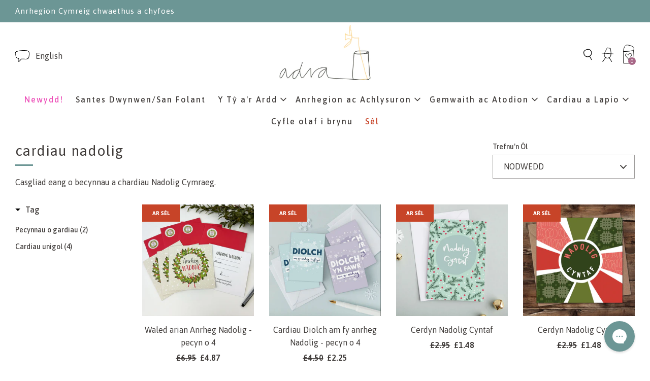

--- FILE ---
content_type: text/html; charset=utf-8
request_url: https://adrahome.com/cy/collections/welsh-christmas-cards
body_size: 68472
content:
<!doctype html>
<!--[if IE 8]><html class="no-js lt-ie9" lang="en"> <![endif]-->
<!--[if IE 9 ]><html class="ie9 no-js"> <![endif]-->
<!--[if (gt IE 9)|!(IE)]><!--> <html class="no-js"> <!--<![endif]-->
<head>

  <meta name="google-site-verification" content="aBqi-ljjeFEjEc9gV0ppOaqlGGn4ciJj5CJxUiCXkl4" />
  <meta name="google-site-verification" content="rGJvAWqnHh2GKoUGP36tM0WKkOVfryDnVxtuc7_daOk" />

  
  <script>
    window.dataLayer = window.dataLayer || [];
</script>
<!-- Google Tag Manager -->
<script>(function(w,d,s,l,i){w[l]=w[l]||[];w[l].push({'gtm.start':
new Date().getTime(),event:'gtm.js'});var f=d.getElementsByTagName(s)[0],
j=d.createElement(s),dl=l!='dataLayer'?'&l='+l:'';j.async=true;j.src=
'https://www.googletagmanager.com/gtm.js?id='+i+dl;f.parentNode.insertBefore(j,f);
})(window,document,'script','dataLayer','GTM-1WLJR8CBRQ');</script>
<!-- End Google Tag Manager -->

  <!-- Basic page needs ================================================== -->
  <meta charset="utf-8">
  <meta http-equiv="X-UA-Compatible" content="IE=edge">

  
  	  <link rel="shortcut icon" href="//adrahome.com/cdn/shop/files/favicon-16x16_180x180_crop_center.png?v=1614297626" type="image/png">
      <link rel="apple-touch-icon" sizes="180x180" href="//adrahome.com/cdn/shop/files/favicon-16x16_180x180_crop_center.png?v=1614297626">
      <link rel="apple-touch-icon-precomposed" sizes="180x180" href="//adrahome.com/cdn/shop/files/favicon-16x16_180x180_crop_center.png?v=1614297626">
      <link rel="icon" type="image/png" sizes="32x32" href="//adrahome.com/cdn/shop/files/favicon-16x16_32x32_crop_center.png?v=1614297626">
      <link rel="icon" type="image/png" sizes="194x194" href="//adrahome.com/cdn/shop/files/favicon-16x16_194x194_crop_center.png?v=1614297626">
      <link rel="icon" type="image/png" sizes="192x192" href="//adrahome.com/cdn/shop/files/favicon-16x16_192x192_crop_center.png?v=1614297626">
      <link rel="icon" type="image/png" sizes="16x16" href="//adrahome.com/cdn/shop/files/favicon-16x16_16x16_crop_center.png?v=1614297626">
  

  <!-- Title and description ================================================== -->
  <title>
  Cardiau Nadolig Cymraeg | Adra
  </title>

  
  <meta name="description" content="Cardiau Nadolig unigol, pecynnau o gardiau nadolig Cymraeg a chardiau elusenol">
  

  <!-- Helpers ================================================== -->
  <!-- /snippets/social-meta-tags.liquid -->


  
    <meta property="og:image" content="http://adrahome.com/cdn/shop/collections/2ef61377bbbee2ba8ea0a120481de64e_600x600.jpg?v=1760947770">
    <meta property="og:image:secure_url" content="https://adrahome.com/cdn/shop/collections/2ef61377bbbee2ba8ea0a120481de64e_600x600.jpg?v=1760947770">
  
    <meta name="twitter:description" content="Casgliad eang o becynnau a chardiau Nadolig Cymraeg." />



<meta property="og:url" content="https://adrahome.com/cy/collections/welsh-christmas-cards">
<meta property="og:site_name" content="Adra">






  <meta name="twitter:card" content="summary">


  
    <meta name="twitter:image" content="https://adrahome.com/cdn/shop/collections/2ef61377bbbee2ba8ea0a120481de64e_600x600.jpg?v=1760947770">
  
  <meta name="twitter:image:width" content="600">
  <meta name="twitter:image:height" content="600">
  <meta name="twitter:description" content="Casgliad eang o becynnau a chardiau Nadolig Cymraeg." />



  <link rel="canonical" href="https://adrahome.com/cy/collections/welsh-christmas-cards"/>
  
	<meta name="viewport" content="width=device-width, initial-scale=1, shrink-to-fit=no">
  
  <meta name="theme-color" content="#3f3b39">

  <!-- CSS ================================================== -->
  <!--begin-bc-sf-filter-css-->
    <style data-id="bc-sf-filter-style" type="text/css">
      #bc-sf-filter-options-wrapper .bc-sf-filter-option-block .bc-sf-filter-block-title h3,
      #bc-sf-filter-tree-h .bc-sf-filter-option-block .bc-sf-filter-block-title a {}
    
     .bc-sf-filter-option-block .bc-sf-filter-block-title h3>span:before {}
      .bc-sf-filter-option-block .bc-sf-filter-block-title h3>span.up:before {}
    
      #bc-sf-filter-options-wrapper .bc-sf-filter-option-block .bc-sf-filter-block-content ul li a,
      #bc-sf-filter-tree-h .bc-sf-filter-option-block .bc-sf-filter-block-content ul li a,
      .bc-sf-filter-option-block-sub_category .bc-sf-filter-block-content ul li h3 a,
      .bc-sf-filter-selection-wrapper .bc-sf-filter-selected-items .selected-item>a,
      .bc-sf-filter-selection-wrapper .bc-sf-filter-block-title h3,
      .bc-sf-filter-clear, 
      .bc-sf-filter-clear-all{}
    
      .bc-sf-filter-option-block-sub_category .bc-sf-filter-option-single-list li span.sub-icon:before {}
      .bc-sf-filter-option-block-sub_category .bc-sf-filter-option-single-list li span.sub-icon.sub-up:before {}

      #bc-sf-filter-tree-mobile button {}
    </style><link href="//adrahome.com/cdn/shop/t/17/assets/bc-sf-filter.scss.css?v=62034046202379808911728652499" rel="stylesheet" type="text/css" media="all" />
  <!--end-bc-sf-filter-css-->

  <link href="//adrahome.com/cdn/shop/t/17/assets/plugins.css?v=107669156160863042521768570992" rel="stylesheet" type="text/css" media="all" />
  <link href="//adrahome.com/cdn/shop/t/17/assets/timber.scss.css?v=161092011540582326541764163591" rel="stylesheet" type="text/css" media="all" />
  <link href="//adrahome.com/cdn/shop/t/17/assets/kubix.min.css?v=151312975183616068981728652499" rel="stylesheet" type="text/css" media="all" />

  


<link href="https://fonts.googleapis.com/css2?family=Asap:ital,wght@0,400;0,500;0,600;1,400&display=swap" rel="stylesheet">


  <!-- Header hook for plugins ================================================== -->
  <script>window.performance && window.performance.mark && window.performance.mark('shopify.content_for_header.start');</script><meta id="shopify-digital-wallet" name="shopify-digital-wallet" content="/36934123579/digital_wallets/dialog">
<meta name="shopify-checkout-api-token" content="30a6deda7c08a05fb52ef0596299868c">
<meta id="in-context-paypal-metadata" data-shop-id="36934123579" data-venmo-supported="false" data-environment="production" data-locale="en_US" data-paypal-v4="true" data-currency="GBP">
<link rel="alternate" type="application/atom+xml" title="Feed" href="/cy/collections/welsh-christmas-cards.atom" />
<link rel="alternate" hreflang="x-default" href="https://adrahome.com/collections/welsh-christmas-cards">
<link rel="alternate" hreflang="en" href="https://adrahome.com/collections/welsh-christmas-cards">
<link rel="alternate" hreflang="cy" href="https://adrahome.com/cy/collections/welsh-christmas-cards">
<link rel="alternate" type="application/json+oembed" href="https://adrahome.com/cy/collections/welsh-christmas-cards.oembed">
<script async="async" src="/checkouts/internal/preloads.js?locale=cy-GB"></script>
<link rel="preconnect" href="https://shop.app" crossorigin="anonymous">
<script async="async" src="https://shop.app/checkouts/internal/preloads.js?locale=cy-GB&shop_id=36934123579" crossorigin="anonymous"></script>
<script id="apple-pay-shop-capabilities" type="application/json">{"shopId":36934123579,"countryCode":"GB","currencyCode":"GBP","merchantCapabilities":["supports3DS"],"merchantId":"gid:\/\/shopify\/Shop\/36934123579","merchantName":"Adra","requiredBillingContactFields":["postalAddress","email","phone"],"requiredShippingContactFields":["postalAddress","email","phone"],"shippingType":"shipping","supportedNetworks":["visa","maestro","masterCard","amex","discover","elo"],"total":{"type":"pending","label":"Adra","amount":"1.00"},"shopifyPaymentsEnabled":true,"supportsSubscriptions":true}</script>
<script id="shopify-features" type="application/json">{"accessToken":"30a6deda7c08a05fb52ef0596299868c","betas":["rich-media-storefront-analytics"],"domain":"adrahome.com","predictiveSearch":true,"shopId":36934123579,"locale":"en"}</script>
<script>var Shopify = Shopify || {};
Shopify.shop = "adra-home.myshopify.com";
Shopify.locale = "cy";
Shopify.currency = {"active":"GBP","rate":"1.0"};
Shopify.country = "GB";
Shopify.theme = {"name":"Adra - Updated Forms","id":127796805691,"schema_name":"Flow","schema_version":"16.3.3","theme_store_id":null,"role":"main"};
Shopify.theme.handle = "null";
Shopify.theme.style = {"id":null,"handle":null};
Shopify.cdnHost = "adrahome.com/cdn";
Shopify.routes = Shopify.routes || {};
Shopify.routes.root = "/cy/";</script>
<script type="module">!function(o){(o.Shopify=o.Shopify||{}).modules=!0}(window);</script>
<script>!function(o){function n(){var o=[];function n(){o.push(Array.prototype.slice.apply(arguments))}return n.q=o,n}var t=o.Shopify=o.Shopify||{};t.loadFeatures=n(),t.autoloadFeatures=n()}(window);</script>
<script>
  window.ShopifyPay = window.ShopifyPay || {};
  window.ShopifyPay.apiHost = "shop.app\/pay";
  window.ShopifyPay.redirectState = null;
</script>
<script id="shop-js-analytics" type="application/json">{"pageType":"collection"}</script>
<script defer="defer" async type="module" src="//adrahome.com/cdn/shopifycloud/shop-js/modules/v2/client.init-shop-cart-sync_BT-GjEfc.en.esm.js"></script>
<script defer="defer" async type="module" src="//adrahome.com/cdn/shopifycloud/shop-js/modules/v2/chunk.common_D58fp_Oc.esm.js"></script>
<script defer="defer" async type="module" src="//adrahome.com/cdn/shopifycloud/shop-js/modules/v2/chunk.modal_xMitdFEc.esm.js"></script>
<script type="module">
  await import("//adrahome.com/cdn/shopifycloud/shop-js/modules/v2/client.init-shop-cart-sync_BT-GjEfc.en.esm.js");
await import("//adrahome.com/cdn/shopifycloud/shop-js/modules/v2/chunk.common_D58fp_Oc.esm.js");
await import("//adrahome.com/cdn/shopifycloud/shop-js/modules/v2/chunk.modal_xMitdFEc.esm.js");

  window.Shopify.SignInWithShop?.initShopCartSync?.({"fedCMEnabled":true,"windoidEnabled":true});

</script>
<script>
  window.Shopify = window.Shopify || {};
  if (!window.Shopify.featureAssets) window.Shopify.featureAssets = {};
  window.Shopify.featureAssets['shop-js'] = {"shop-cart-sync":["modules/v2/client.shop-cart-sync_DZOKe7Ll.en.esm.js","modules/v2/chunk.common_D58fp_Oc.esm.js","modules/v2/chunk.modal_xMitdFEc.esm.js"],"init-fed-cm":["modules/v2/client.init-fed-cm_B6oLuCjv.en.esm.js","modules/v2/chunk.common_D58fp_Oc.esm.js","modules/v2/chunk.modal_xMitdFEc.esm.js"],"shop-cash-offers":["modules/v2/client.shop-cash-offers_D2sdYoxE.en.esm.js","modules/v2/chunk.common_D58fp_Oc.esm.js","modules/v2/chunk.modal_xMitdFEc.esm.js"],"shop-login-button":["modules/v2/client.shop-login-button_QeVjl5Y3.en.esm.js","modules/v2/chunk.common_D58fp_Oc.esm.js","modules/v2/chunk.modal_xMitdFEc.esm.js"],"pay-button":["modules/v2/client.pay-button_DXTOsIq6.en.esm.js","modules/v2/chunk.common_D58fp_Oc.esm.js","modules/v2/chunk.modal_xMitdFEc.esm.js"],"shop-button":["modules/v2/client.shop-button_DQZHx9pm.en.esm.js","modules/v2/chunk.common_D58fp_Oc.esm.js","modules/v2/chunk.modal_xMitdFEc.esm.js"],"avatar":["modules/v2/client.avatar_BTnouDA3.en.esm.js"],"init-windoid":["modules/v2/client.init-windoid_CR1B-cfM.en.esm.js","modules/v2/chunk.common_D58fp_Oc.esm.js","modules/v2/chunk.modal_xMitdFEc.esm.js"],"init-shop-for-new-customer-accounts":["modules/v2/client.init-shop-for-new-customer-accounts_C_vY_xzh.en.esm.js","modules/v2/client.shop-login-button_QeVjl5Y3.en.esm.js","modules/v2/chunk.common_D58fp_Oc.esm.js","modules/v2/chunk.modal_xMitdFEc.esm.js"],"init-shop-email-lookup-coordinator":["modules/v2/client.init-shop-email-lookup-coordinator_BI7n9ZSv.en.esm.js","modules/v2/chunk.common_D58fp_Oc.esm.js","modules/v2/chunk.modal_xMitdFEc.esm.js"],"init-shop-cart-sync":["modules/v2/client.init-shop-cart-sync_BT-GjEfc.en.esm.js","modules/v2/chunk.common_D58fp_Oc.esm.js","modules/v2/chunk.modal_xMitdFEc.esm.js"],"shop-toast-manager":["modules/v2/client.shop-toast-manager_DiYdP3xc.en.esm.js","modules/v2/chunk.common_D58fp_Oc.esm.js","modules/v2/chunk.modal_xMitdFEc.esm.js"],"init-customer-accounts":["modules/v2/client.init-customer-accounts_D9ZNqS-Q.en.esm.js","modules/v2/client.shop-login-button_QeVjl5Y3.en.esm.js","modules/v2/chunk.common_D58fp_Oc.esm.js","modules/v2/chunk.modal_xMitdFEc.esm.js"],"init-customer-accounts-sign-up":["modules/v2/client.init-customer-accounts-sign-up_iGw4briv.en.esm.js","modules/v2/client.shop-login-button_QeVjl5Y3.en.esm.js","modules/v2/chunk.common_D58fp_Oc.esm.js","modules/v2/chunk.modal_xMitdFEc.esm.js"],"shop-follow-button":["modules/v2/client.shop-follow-button_CqMgW2wH.en.esm.js","modules/v2/chunk.common_D58fp_Oc.esm.js","modules/v2/chunk.modal_xMitdFEc.esm.js"],"checkout-modal":["modules/v2/client.checkout-modal_xHeaAweL.en.esm.js","modules/v2/chunk.common_D58fp_Oc.esm.js","modules/v2/chunk.modal_xMitdFEc.esm.js"],"shop-login":["modules/v2/client.shop-login_D91U-Q7h.en.esm.js","modules/v2/chunk.common_D58fp_Oc.esm.js","modules/v2/chunk.modal_xMitdFEc.esm.js"],"lead-capture":["modules/v2/client.lead-capture_BJmE1dJe.en.esm.js","modules/v2/chunk.common_D58fp_Oc.esm.js","modules/v2/chunk.modal_xMitdFEc.esm.js"],"payment-terms":["modules/v2/client.payment-terms_Ci9AEqFq.en.esm.js","modules/v2/chunk.common_D58fp_Oc.esm.js","modules/v2/chunk.modal_xMitdFEc.esm.js"]};
</script>
<script>(function() {
  var isLoaded = false;
  function asyncLoad() {
    if (isLoaded) return;
    isLoaded = true;
    var urls = ["\/\/d1liekpayvooaz.cloudfront.net\/apps\/customizery\/customizery.js?shop=adra-home.myshopify.com","https:\/\/cdn.recovermycart.com\/scripts\/keepcart\/CartJS.min.js?shop=adra-home.myshopify.com\u0026shop=adra-home.myshopify.com","https:\/\/config.gorgias.chat\/bundle-loader\/01GYCBX6YZX0G70FX4CNVQ2PFK?source=shopify1click\u0026shop=adra-home.myshopify.com","https:\/\/cdn.enlistly.com\/trail\/adra-home.myshopify.com-c4d245cb1aef32c1f2301a40c19e2d2c.js?shop=adra-home.myshopify.com","https:\/\/cdn.9gtb.com\/loader.js?g_cvt_id=f7c2c892-4d24-4822-8c42-28737c6d9282\u0026shop=adra-home.myshopify.com","\/\/backinstock.useamp.com\/widget\/21272_1767154825.js?category=bis\u0026v=6\u0026shop=adra-home.myshopify.com"];
    for (var i = 0; i < urls.length; i++) {
      var s = document.createElement('script');
      s.type = 'text/javascript';
      s.async = true;
      s.src = urls[i];
      var x = document.getElementsByTagName('script')[0];
      x.parentNode.insertBefore(s, x);
    }
  };
  if(window.attachEvent) {
    window.attachEvent('onload', asyncLoad);
  } else {
    window.addEventListener('load', asyncLoad, false);
  }
})();</script>
<script id="__st">var __st={"a":36934123579,"offset":0,"reqid":"dfb8ead5-4f1e-4d84-bde0-a9ed47a3672a-1769437932","pageurl":"adrahome.com\/cy\/collections\/welsh-christmas-cards","u":"be96018a6350","p":"collection","rtyp":"collection","rid":188750921787};</script>
<script>window.ShopifyPaypalV4VisibilityTracking = true;</script>
<script id="captcha-bootstrap">!function(){'use strict';const t='contact',e='account',n='new_comment',o=[[t,t],['blogs',n],['comments',n],[t,'customer']],c=[[e,'customer_login'],[e,'guest_login'],[e,'recover_customer_password'],[e,'create_customer']],r=t=>t.map((([t,e])=>`form[action*='/${t}']:not([data-nocaptcha='true']) input[name='form_type'][value='${e}']`)).join(','),a=t=>()=>t?[...document.querySelectorAll(t)].map((t=>t.form)):[];function s(){const t=[...o],e=r(t);return a(e)}const i='password',u='form_key',d=['recaptcha-v3-token','g-recaptcha-response','h-captcha-response',i],f=()=>{try{return window.sessionStorage}catch{return}},m='__shopify_v',_=t=>t.elements[u];function p(t,e,n=!1){try{const o=window.sessionStorage,c=JSON.parse(o.getItem(e)),{data:r}=function(t){const{data:e,action:n}=t;return t[m]||n?{data:e,action:n}:{data:t,action:n}}(c);for(const[e,n]of Object.entries(r))t.elements[e]&&(t.elements[e].value=n);n&&o.removeItem(e)}catch(o){console.error('form repopulation failed',{error:o})}}const l='form_type',E='cptcha';function T(t){t.dataset[E]=!0}const w=window,h=w.document,L='Shopify',v='ce_forms',y='captcha';let A=!1;((t,e)=>{const n=(g='f06e6c50-85a8-45c8-87d0-21a2b65856fe',I='https://cdn.shopify.com/shopifycloud/storefront-forms-hcaptcha/ce_storefront_forms_captcha_hcaptcha.v1.5.2.iife.js',D={infoText:'Protected by hCaptcha',privacyText:'Privacy',termsText:'Terms'},(t,e,n)=>{const o=w[L][v],c=o.bindForm;if(c)return c(t,g,e,D).then(n);var r;o.q.push([[t,g,e,D],n]),r=I,A||(h.body.append(Object.assign(h.createElement('script'),{id:'captcha-provider',async:!0,src:r})),A=!0)});var g,I,D;w[L]=w[L]||{},w[L][v]=w[L][v]||{},w[L][v].q=[],w[L][y]=w[L][y]||{},w[L][y].protect=function(t,e){n(t,void 0,e),T(t)},Object.freeze(w[L][y]),function(t,e,n,w,h,L){const[v,y,A,g]=function(t,e,n){const i=e?o:[],u=t?c:[],d=[...i,...u],f=r(d),m=r(i),_=r(d.filter((([t,e])=>n.includes(e))));return[a(f),a(m),a(_),s()]}(w,h,L),I=t=>{const e=t.target;return e instanceof HTMLFormElement?e:e&&e.form},D=t=>v().includes(t);t.addEventListener('submit',(t=>{const e=I(t);if(!e)return;const n=D(e)&&!e.dataset.hcaptchaBound&&!e.dataset.recaptchaBound,o=_(e),c=g().includes(e)&&(!o||!o.value);(n||c)&&t.preventDefault(),c&&!n&&(function(t){try{if(!f())return;!function(t){const e=f();if(!e)return;const n=_(t);if(!n)return;const o=n.value;o&&e.removeItem(o)}(t);const e=Array.from(Array(32),(()=>Math.random().toString(36)[2])).join('');!function(t,e){_(t)||t.append(Object.assign(document.createElement('input'),{type:'hidden',name:u})),t.elements[u].value=e}(t,e),function(t,e){const n=f();if(!n)return;const o=[...t.querySelectorAll(`input[type='${i}']`)].map((({name:t})=>t)),c=[...d,...o],r={};for(const[a,s]of new FormData(t).entries())c.includes(a)||(r[a]=s);n.setItem(e,JSON.stringify({[m]:1,action:t.action,data:r}))}(t,e)}catch(e){console.error('failed to persist form',e)}}(e),e.submit())}));const S=(t,e)=>{t&&!t.dataset[E]&&(n(t,e.some((e=>e===t))),T(t))};for(const o of['focusin','change'])t.addEventListener(o,(t=>{const e=I(t);D(e)&&S(e,y())}));const B=e.get('form_key'),M=e.get(l),P=B&&M;t.addEventListener('DOMContentLoaded',(()=>{const t=y();if(P)for(const e of t)e.elements[l].value===M&&p(e,B);[...new Set([...A(),...v().filter((t=>'true'===t.dataset.shopifyCaptcha))])].forEach((e=>S(e,t)))}))}(h,new URLSearchParams(w.location.search),n,t,e,['guest_login'])})(!0,!0)}();</script>
<script integrity="sha256-4kQ18oKyAcykRKYeNunJcIwy7WH5gtpwJnB7kiuLZ1E=" data-source-attribution="shopify.loadfeatures" defer="defer" src="//adrahome.com/cdn/shopifycloud/storefront/assets/storefront/load_feature-a0a9edcb.js" crossorigin="anonymous"></script>
<script crossorigin="anonymous" defer="defer" src="//adrahome.com/cdn/shopifycloud/storefront/assets/shopify_pay/storefront-65b4c6d7.js?v=20250812"></script>
<script data-source-attribution="shopify.dynamic_checkout.dynamic.init">var Shopify=Shopify||{};Shopify.PaymentButton=Shopify.PaymentButton||{isStorefrontPortableWallets:!0,init:function(){window.Shopify.PaymentButton.init=function(){};var t=document.createElement("script");t.src="https://adrahome.com/cdn/shopifycloud/portable-wallets/latest/portable-wallets.en.js",t.type="module",document.head.appendChild(t)}};
</script>
<script data-source-attribution="shopify.dynamic_checkout.buyer_consent">
  function portableWalletsHideBuyerConsent(e){var t=document.getElementById("shopify-buyer-consent"),n=document.getElementById("shopify-subscription-policy-button");t&&n&&(t.classList.add("hidden"),t.setAttribute("aria-hidden","true"),n.removeEventListener("click",e))}function portableWalletsShowBuyerConsent(e){var t=document.getElementById("shopify-buyer-consent"),n=document.getElementById("shopify-subscription-policy-button");t&&n&&(t.classList.remove("hidden"),t.removeAttribute("aria-hidden"),n.addEventListener("click",e))}window.Shopify?.PaymentButton&&(window.Shopify.PaymentButton.hideBuyerConsent=portableWalletsHideBuyerConsent,window.Shopify.PaymentButton.showBuyerConsent=portableWalletsShowBuyerConsent);
</script>
<script data-source-attribution="shopify.dynamic_checkout.cart.bootstrap">document.addEventListener("DOMContentLoaded",(function(){function t(){return document.querySelector("shopify-accelerated-checkout-cart, shopify-accelerated-checkout")}if(t())Shopify.PaymentButton.init();else{new MutationObserver((function(e,n){t()&&(Shopify.PaymentButton.init(),n.disconnect())})).observe(document.body,{childList:!0,subtree:!0})}}));
</script>
<script id='scb4127' type='text/javascript' async='' src='https://adrahome.com/cdn/shopifycloud/privacy-banner/storefront-banner.js'></script><link id="shopify-accelerated-checkout-styles" rel="stylesheet" media="screen" href="https://adrahome.com/cdn/shopifycloud/portable-wallets/latest/accelerated-checkout-backwards-compat.css" crossorigin="anonymous">
<style id="shopify-accelerated-checkout-cart">
        #shopify-buyer-consent {
  margin-top: 1em;
  display: inline-block;
  width: 100%;
}

#shopify-buyer-consent.hidden {
  display: none;
}

#shopify-subscription-policy-button {
  background: none;
  border: none;
  padding: 0;
  text-decoration: underline;
  font-size: inherit;
  cursor: pointer;
}

#shopify-subscription-policy-button::before {
  box-shadow: none;
}

      </style>

<script>window.performance && window.performance.mark && window.performance.mark('shopify.content_for_header.end');</script>
  <!-- /snippets/oldIE-js.liquid -->


<!--[if lt IE 9]>
<script src="//cdnjs.cloudflare.com/ajax/libs/html5shiv/3.7.2/html5shiv.min.js" type="text/javascript"></script>
<script src="//adrahome.com/cdn/shop/t/17/assets/respond.min.js?v=52248677837542619231728652311" type="text/javascript"></script>
<link href="//adrahome.com/cdn/shop/t/17/assets/respond-proxy.html" id="respond-proxy" rel="respond-proxy" />
<link href="//adrahome.com/search?q=cf10203d77ee6d7f7f81b1dc390ffd02" id="respond-redirect" rel="respond-redirect" />
<script src="//adrahome.com/search?q=cf10203d77ee6d7f7f81b1dc390ffd02" type="text/javascript"></script>
<![endif]-->



  <script>
    window.wetheme = {
      name: 'Flow',
    };
  </script>
  <script src="//adrahome.com/cdn/shop/t/17/assets/jquery-3.3.1.min.js?v=74255524871372887611728652311" type="text/javascript"></script>
  <script src="//adrahome.com/cdn/shop/t/17/assets/modernizr.min.js?v=137617515274177302221728652311" type="text/javascript"></script>

<script>
  window.dataLayer = window.dataLayer || [];
  function gtag(){dataLayer.push(arguments);}
</script>
  
  <!-- Google Tag Manager -->
<script>(function(w,d,s,l,i){w[l]=w[l]||[];w[l].push({'gtm.start':
new Date().getTime(),event:'gtm.js'});var f=d.getElementsByTagName(s)[0],
j=d.createElement(s),dl=l!='dataLayer'?'&l='+l:'';j.async=true;j.src=
'https://www.googletagmanager.com/gtm.js?id='+i+dl;f.parentNode.insertBefore(j,f);
})(window,document,'script','dataLayer','GTM-KSRTBWJ');</script>
<!-- End Google Tag Manager -->
  
  
  

<!-- BEGIN app block: shopify://apps/boost-ai-search-filter/blocks/boost-sd-ssr/7fc998ae-a150-4367-bab8-505d8a4503f7 --><script type="text/javascript">"use strict";(()=>{function mergeDeepMutate(target,...sources){if(!target)return target;if(sources.length===0)return target;const isObject=obj=>!!obj&&typeof obj==="object";const isPlainObject=obj=>{if(!isObject(obj))return false;const proto=Object.getPrototypeOf(obj);return proto===Object.prototype||proto===null};for(const source of sources){if(!source)continue;for(const key in source){const sourceValue=source[key];if(!(key in target)){target[key]=sourceValue;continue}const targetValue=target[key];if(Array.isArray(targetValue)&&Array.isArray(sourceValue)){target[key]=targetValue.concat(...sourceValue)}else if(isPlainObject(targetValue)&&isPlainObject(sourceValue)){target[key]=mergeDeepMutate(targetValue,sourceValue)}else{target[key]=sourceValue}}}return target}var Application=class{constructor(config,dataObjects){this.modules=[];this.cachedModulesByConstructor=new Map;this.status="created";this.cachedEventListeners={};this.registryBlockListeners=[];this.readyListeners=[];this.mode="production";this.logLevel=1;this.blocks={};const boostWidgetIntegration=window.boostWidgetIntegration;this.config=config||{logLevel:boostWidgetIntegration?.config?.logLevel,env:"production"};this.logLevel=this.config.logLevel??(this.mode==="production"?2:this.logLevel);if(this.config.logLevel==null){this.config.logLevel=this.logLevel}this.dataObjects=dataObjects||{};this.logger={debug:(...args)=>{if(this.logLevel<=0){console.debug("Boost > [DEBUG] ",...args)}},info:(...args)=>{if(this.logLevel<=1){console.info("Boost > [INFO] ",...args)}},warn:(...args)=>{if(this.logLevel<=2){console.warn("Boost > [WARN] ",...args)}},error:(...args)=>{if(this.logLevel<=3){console.error("Boost > [ERROR] ",...args)}}}}bootstrap(){if(this.status==="bootstrapped"){this.logger.warn("Application already bootstrapped");return}if(this.status==="started"){this.logger.warn("Application already started");return}this.loadModuleEventListeners();this.dispatchLifecycleEvent({name:"onBeforeAppBootstrap",payload:null});if(this.config?.customization?.app?.onBootstrap){this.config.customization.app.onBootstrap(this)}this.extendAppConfigFromModules();this.extendAppConfigFromGlobalVariables();this.initializeDataObjects();this.assignGlobalVariables();this.status="bootstrapped";this.dispatchLifecycleEvent({name:"onAppBootstrap",payload:null})}async initModules(){await Promise.all(this.modules.map(async module=>{if(!module.shouldInit()){this.logger.info("Module not initialized",module.constructor.name,"shouldInit returned false");return}module.onBeforeModuleInit?.();this.dispatchLifecycleEvent({name:"onBeforeModuleInit",payload:{module}});this.logger.info(`Initializing ${module.constructor.name} module`);try{await module.init();this.dispatchLifecycleEvent({name:"onModuleInit",payload:{module}})}catch(error){this.logger.error(`Error initializing module ${module.constructor.name}:`,error);this.dispatchLifecycleEvent({name:"onModuleError",payload:{module,error:error instanceof Error?error:new Error(String(error))}})}}))}getModule(constructor){const module=this.cachedModulesByConstructor.get(constructor);if(module&&!module.shouldInit()){return void 0}return module}getModuleByName(name){const module=this.modules.find(mod=>{const ModuleClass=mod.constructor;return ModuleClass.moduleName===name});if(module&&!module.shouldInit()){return void 0}return module}registerBlock(block){if(!block.id){this.logger.error("Block id is required");return}const blockId=block.id;if(this.blocks[blockId]){this.logger.error(`Block with id ${blockId} already exists`);return}this.blocks[blockId]=block;if(window.boostWidgetIntegration.blocks){window.boostWidgetIntegration.blocks[blockId]=block}this.dispatchLifecycleEvent({name:"onRegisterBlock",payload:{block}});this.registryBlockListeners.forEach(listener=>{try{listener(block)}catch(error){this.logger.error("Error in registry block listener:",error)}})}addRegistryBlockListener(listener){this.registryBlockListeners.push(listener);Object.values(this.blocks).forEach(block=>{try{listener(block)}catch(error){this.logger.error("Error in registry block listener for existing block:",error)}})}removeRegistryBlockListener(listener){const index=this.registryBlockListeners.indexOf(listener);if(index>-1){this.registryBlockListeners.splice(index,1)}}onReady(handler){if(this.status==="started"){try{handler()}catch(error){this.logger.error("Error in ready handler:",error)}}else{this.readyListeners.push(handler)}}assignGlobalVariables(){if(!window.boostWidgetIntegration){window.boostWidgetIntegration={}}Object.assign(window.boostWidgetIntegration,{TAEApp:this,config:this.config,dataObjects:this.dataObjects,blocks:this.blocks})}async start(){this.logger.info("Application starting");this.bootstrap();this.dispatchLifecycleEvent({name:"onBeforeAppStart",payload:null});await this.initModules();this.status="started";this.dispatchLifecycleEvent({name:"onAppStart",payload:null});this.readyListeners.forEach(listener=>{try{listener()}catch(error){this.logger.error("Error in ready listener:",error)}});if(this.config?.customization?.app?.onStart){this.config.customization.app.onStart(this)}}destroy(){if(this.status!=="started"){this.logger.warn("Application not started yet");return}this.modules.forEach(module=>{this.dispatchLifecycleEvent({name:"onModuleDestroy",payload:{module}});module.destroy()});this.modules=[];this.resetBlocks();this.status="destroyed";this.dispatchLifecycleEvent({name:"onAppDestroy",payload:null})}setLogLevel(level){this.logLevel=level;this.updateConfig({logLevel:level})}loadModule(ModuleConstructor){if(!ModuleConstructor){return this}const app=this;const moduleInstance=new ModuleConstructor(app);if(app.cachedModulesByConstructor.has(ModuleConstructor)){this.logger.warn(`Module ${ModuleConstructor.name} already loaded`);return app}this.modules.push(moduleInstance);this.cachedModulesByConstructor.set(ModuleConstructor,moduleInstance);this.logger.info(`Module ${ModuleConstructor.name} already loaded`);return app}updateConfig(newConfig){if(typeof newConfig==="function"){this.config=newConfig(this.config)}else{mergeDeepMutate(this.config,newConfig)}return this.config}dispatchLifecycleEvent(event){switch(event.name){case"onBeforeAppBootstrap":this.triggerEvent("onBeforeAppBootstrap",event);break;case"onAppBootstrap":this.logger.info("Application bootstrapped");this.triggerEvent("onAppBootstrap",event);break;case"onBeforeModuleInit":this.triggerEvent("onBeforeModuleInit",event);break;case"onModuleInit":this.logger.info(`Module ${event.payload.module.constructor.name} initialized`);this.triggerEvent("onModuleInit",event);break;case"onModuleDestroy":this.logger.info(`Module ${event.payload.module.constructor.name} destroyed`);this.triggerEvent("onModuleDestroy",event);break;case"onBeforeAppStart":this.triggerEvent("onBeforeAppStart",event);break;case"onAppStart":this.logger.info("Application started");this.triggerEvent("onAppStart",event);break;case"onAppDestroy":this.logger.info("Application destroyed");this.triggerEvent("onAppDestroy",event);break;case"onAppError":this.logger.error("Application error",event.payload.error);this.triggerEvent("onAppError",event);break;case"onModuleError":this.logger.error("Module error",event.payload.module.constructor.name,event.payload.error);this.triggerEvent("onModuleError",event);break;case"onRegisterBlock":this.logger.info(`Block registered with id: ${event.payload.block.id}`);this.triggerEvent("onRegisterBlock",event);break;default:this.logger.warn("Unknown lifecycle event",event);break}}triggerEvent(eventName,event){const eventListeners=this.cachedEventListeners[eventName];if(eventListeners){eventListeners.forEach(listener=>{try{if(eventName==="onRegisterBlock"&&event.payload&&"block"in event.payload){listener(event.payload.block)}else{listener(event)}}catch(error){this.logger.error(`Error in event listener for ${eventName}:`,error,"Event data:",event)}})}}extendAppConfigFromModules(){this.modules.forEach(module=>{const extendAppConfig=module.extendAppConfig;if(extendAppConfig){mergeDeepMutate(this.config,extendAppConfig)}})}extendAppConfigFromGlobalVariables(){const initializedGlobalConfig=window.boostWidgetIntegration?.config;if(initializedGlobalConfig){mergeDeepMutate(this.config,initializedGlobalConfig)}}initializeDataObjects(){this.modules.forEach(module=>{const dataObject=module.dataObject;if(dataObject){mergeDeepMutate(this.dataObjects,dataObject)}})}resetBlocks(){this.logger.info("Resetting all blocks");this.blocks={}}loadModuleEventListeners(){this.cachedEventListeners={};const eventNames=["onBeforeAppBootstrap","onAppBootstrap","onModuleInit","onModuleDestroy","onBeforeAppStart","onAppStart","onAppDestroy","onAppError","onModuleError","onRegisterBlock"];this.modules.forEach(module=>{eventNames.forEach(eventName=>{const eventListener=(...args)=>{if(this.status==="bootstrapped"||this.status==="started"){if(!module.shouldInit())return}return module[eventName]?.(...args)};if(typeof eventListener==="function"){if(!this.cachedEventListeners[eventName]){this.cachedEventListeners[eventName]=[]}if(eventName==="onRegisterBlock"){this.cachedEventListeners[eventName]?.push((block=>{eventListener.call(module,block)}))}else{this.cachedEventListeners[eventName]?.push(eventListener.bind(module))}}})})}};var Module=class{constructor(app){this.app=app}shouldInit(){return true}destroy(){}init(){}get extendAppConfig(){return{}}get dataObject(){return{}}};var BoostTAEAppModule=class extends Module{constructor(){super(...arguments);this.boostTAEApp=null}get TAEApp(){const boostTAE=getBoostTAE();if(!boostTAE){throw new Error("Boost TAE is not initialized")}this.boostTAEApp=boostTAE;return this.boostTAEApp}get TAEAppConfig(){return this.TAEApp.config}get TAEAppDataObjects(){return this.TAEApp.dataObjects}};var AdditionalElement=class extends BoostTAEAppModule{get extendAppConfig(){return {additionalElementSettings:Object.assign(
        {
          
        }, {"customSortingList":""})};}};AdditionalElement.moduleName="AdditionalElement";function getShortenToFullParamMap(){const shortenUrlParamList=getBoostTAE().config?.filterSettings?.shortenUrlParamList;const map={};if(!Array.isArray(shortenUrlParamList)){return map}shortenUrlParamList.forEach(item=>{if(typeof item!=="string")return;const idx=item.lastIndexOf(":");if(idx===-1)return;const full=item.slice(0,idx).trim();const short=item.slice(idx+1).trim();if(full.length>0&&short.length>0){map[short]=full}});return map}function generateUUID(){return "xxxxxxxx-xxxx-xxxx-xxxx-xxxxxxxxxxxx".replace(/[x]/g,function(){const r=Math.random()*16|0;return r.toString(16)});}function getQueryParamByKey(key){const urlParams=new URLSearchParams(window.location.search);return urlParams.get(key)}function convertValueRequestStockStatus(v){if(typeof v==="string"){if(v==="out-of-stock")return false;return true}if(Array.isArray(v)){return v.map(_v=>{if(_v==="out-of-stock"){return false}return true})}return false}function isMobileWidth(){return window.innerWidth<576}function isTabletPortraitMaxWidth(){return window.innerWidth<991}function detectDeviceByWidth(){let result="";if(isMobileWidth()){result+="mobile|"}else{result=result.replace("mobile|","")}if(isTabletPortraitMaxWidth()){result+="tablet_portrait_max"}else{result=result.replace("tablet_portrait_max","")}return result}function getSortBy(){const{generalSettings:{collection_id=0,page="collection",default_sort_by:defaultSortBy}={},additionalElementSettings:{default_sort_order:defaultSortOrder={},customSortingList}={}}=getBoostTAE().config;const defaultSortingList=["relevance","best-selling","manual","title-ascending","title-descending","price-ascending","price-descending","created-ascending","created-descending"];const sortQueryKey=getQueryParamByKey("sort");const sortingList=customSortingList?customSortingList.split("|"):defaultSortingList;if(sortQueryKey&&sortingList.includes(sortQueryKey))return sortQueryKey;const searchPage=page==="search";const collectionPage=page==="collection";if(searchPage)sortingList.splice(sortingList.indexOf("manual"),1);const{all,search}=defaultSortOrder;if(collectionPage){if(collection_id in defaultSortOrder){return defaultSortOrder[collection_id]}else if(all){return all}else if(defaultSortBy){return defaultSortBy}}else if(searchPage){return search||"relevance"}return""}var addParamsLocale=(params={})=>{params.return_all_currency_fields=false;return{...params,currency_rate:window.Shopify?.currency?.rate,currency:window.Shopify?.currency?.active,country:window.Shopify?.country}};var getLocalStorage=key=>{try{const value=localStorage.getItem(key);if(value)return JSON.parse(value);return null}catch{return null}};var setLocalStorage=(key,value)=>{try{localStorage.setItem(key,JSON.stringify(value))}catch(error){getBoostTAE().logger.error("Error setLocalStorage",error)}};var removeLocalStorage=key=>{try{localStorage.removeItem(key)}catch(error){getBoostTAE().logger.error("Error removeLocalStorage",error)}};function roundToNearest50(num){const remainder=num%50;if(remainder>25){return num+(50-remainder)}else{return num-remainder}}function lazyLoadImages(dom){if(!dom)return;const lazyImages=dom.querySelectorAll(".boost-sd__product-image-img[loading='lazy']");lazyImages.forEach(function(img){inViewPortHandler(img.parentElement,element=>{const imgElement=element.querySelector(".boost-sd__product-image-img[loading='lazy']");if(imgElement){imgElement.removeAttribute("loading")}})})}function inViewPortHandler(elements,callback){const observer=new IntersectionObserver(function intersectionObserverCallback(entries,observer2){entries.forEach(function(entry){if(entry.isIntersecting){callback(entry.target);observer2.unobserve(entry.target)}})});if(Array.isArray(elements)){elements.forEach(element=>observer.observe(element))}else{observer.observe(elements)}}var isBadUrl=url=>{try{if(!url){const searchString2=getWindowLocation().search;if(!searchString2||searchString2.length<=1){return false}return checkSearchStringForXSS(searchString2)}if(typeof url==="string"){const questionMarkIndex=url.indexOf("?");const searchString2=questionMarkIndex>=0?url.substring(questionMarkIndex):"";if(!searchString2||searchString2.length<=1){return false}return checkSearchStringForXSS(searchString2)}const searchString=url.search;if(!searchString||searchString.length<=1){return false}return checkSearchStringForXSS(searchString)}catch{return true}};var checkSearchStringForXSS=searchString=>{const urlParams=decodeURIComponent(searchString).split("&");for(let i=0;i<urlParams.length;i++){if(isBadSearchTerm(urlParams[i])){return true}}return false};var getWindowLocation=()=>{const href=window.location.href;const escapedHref=href.replace(/%3C/g,"&lt;").replace(/%3E/g,"&gt;");const rebuildHrefArr=[];for(let i=0;i<escapedHref.length;i++){rebuildHrefArr.push(escapedHref.charAt(i))}const rebuildHref=rebuildHrefArr.join("").split("&lt;").join("%3C").split("&gt;").join("%3E");let rebuildSearch="";const hrefWithoutHash=rebuildHref.replace(/#.*$/,"");if(hrefWithoutHash.split("?").length>1){rebuildSearch=hrefWithoutHash.split("?")[1];if(rebuildSearch.length>0){rebuildSearch="?"+rebuildSearch}}return{pathname:window.location.pathname,href:rebuildHref,search:rebuildSearch}};var isBadSearchTerm=term=>{if(typeof term=="string"){term=term.toLowerCase();const domEvents=["img src","script","alert","onabort","popstate","afterprint","beforeprint","beforeunload","blur","canplay","canplaythrough","change","click","contextmenu","copy","cut","dblclick","drag","dragend","dragenter","dragleave","dragover","dragstart","drop","durationchange","ended","error","focus","focusin","focusout","fullscreenchange","fullscreenerror","hashchange","input","invalid","keydown","keypress","keyup","load","loadeddata","loadedmetadata","loadstart","mousedown","mouseenter","mouseleave","mousemove","mouseover","mouseout","mouseout","mouseup","offline","online","pagehide","pageshow","paste","pause","play","playing","progress","ratechange","resize","reset","scroll","search","seeked","seeking","select","show","stalled","submit","suspend","timeupdate","toggle","touchcancel","touchend","touchmove","touchstart","unload","volumechange","waiting","wheel"];const potentialEventRegex=new RegExp(domEvents.join("=|on"));const countOpenTag=(term.match(/</g)||[]).length;const countCloseTag=(term.match(/>/g)||[]).length;const isAlert=(term.match(/alert\(/g)||[]).length;const isConsoleLog=(term.match(/console\.log\(/g)||[]).length;const isExecCommand=(term.match(/execCommand/g)||[]).length;const isCookie=(term.match(/document\.cookie/g)||[]).length;const isJavascript=(term.match(/j.*a.*v.*a.*s.*c.*r.*i.*p.*t/g)||[]).length;const isPotentialEvent=potentialEventRegex.test(term);if(countOpenTag>0&&countCloseTag>0||countOpenTag>1||countCloseTag>1||isAlert||isConsoleLog||isExecCommand||isCookie||isJavascript||isPotentialEvent){return true}}return false};var isCollectionPage=()=>{return getBoostTAE().config.generalSettings?.page==="collection"};var isSearchPage=()=>{return getBoostTAE().config.generalSettings?.page==="search"};var isCartPage=()=>{return getBoostTAE().config.generalSettings?.page==="cart"};var isProductPage=()=>{return getBoostTAE().config.generalSettings?.page==="product"};var isHomePage=()=>{return getBoostTAE().config.generalSettings?.page==="index"};var isVendorPage=()=>{return window.location.pathname.indexOf("/collections/vendors")>-1};var getCurrentPage=()=>{let currentPage="";switch(true){case isCollectionPage():currentPage="collection_page";break;case isSearchPage():currentPage="search_page";break;case isProductPage():currentPage="product_page";break;case isCartPage():currentPage="cart_page";break;case isHomePage():currentPage="home_page";break;default:break}return currentPage};var checkExistFilterOptionParam=()=>{const queryParams=new URLSearchParams(window.location.search);const shortenToFullMap=getShortenToFullParamMap();const hasShortenMap=Object.keys(shortenToFullMap).length>0;for(const[key]of queryParams.entries()){if(key.indexOf("pf_")>-1){return true}if(hasShortenMap&&shortenToFullMap[key]){return true}}return false};function getCustomerId(){return window?.__st?.cid||window?.meta?.page?.customerId||window?.ShopifyAnalytics?.meta?.page?.customerId||window?.ShopifyAnalytics?.lib?.user?.()?.traits()?.uniqToken}function isShopifyTypePage(){return window.location.pathname.indexOf("/collections/types")>-1}var _Analytics=class _Analytics extends BoostTAEAppModule{saveRequestId(type,request_id,bundles=[]){const requestIds=getLocalStorage(_Analytics.STORAGE_KEY_PRE_REQUEST_IDS)||{};requestIds[type]=request_id;if(Array.isArray(bundles)){bundles?.forEach(bundle=>{let placement="";switch(type){case"search":placement=_Analytics.KEY_PLACEMENT_BY_TYPE.search_page;break;case"suggest":placement=_Analytics.KEY_PLACEMENT_BY_TYPE.search_page;break;case"product_page_bundle":placement=_Analytics.KEY_PLACEMENT_BY_TYPE.product_page;break;default:break}requestIds[`${bundle.widgetId||""}_${placement}`]=request_id})}setLocalStorage(_Analytics.STORAGE_KEY_PRE_REQUEST_IDS,requestIds)}savePreAction(type){setLocalStorage(_Analytics.STORAGE_KEY_PRE_ACTION,type)}};_Analytics.moduleName="Analytics";_Analytics.STORAGE_KEY_PRE_REQUEST_IDS="boostSdPreRequestIds";_Analytics.STORAGE_KEY_PRE_ACTION="boostSdPreAction";_Analytics.KEY_PLACEMENT_BY_TYPE={product_page:"product_page",search_page:"search_page",instant_search:"instant_search"};var Analytics=_Analytics;var AppSettings=class extends BoostTAEAppModule{get extendAppConfig(){return {cdn:"https://cdn.boostcommerce.io",bundleUrl:"https://services.mybcapps.com/bc-sf-filter/bundles",productUrl:"https://services.mybcapps.com/bc-sf-filter/products",subscriptionUrl:"https://services.mybcapps.com/bc-sf-filter/subscribe-b2s",taeSettings:window.boostWidgetIntegration?.taeSettings||{instantSearch:{enabled:false}},generalSettings:Object.assign(
  {preview_mode:false,preview_path:"",page:"collection",custom_js_asset_url:"",custom_css_asset_url:"",collection_id: 188750921787,collection_handle:"welsh-christmas-cards",collection_product_count: 6,...
            {
              
                collection_count: 6,
              
              
            },collection_tags: null,current_tags: null,default_sort_by:"manual",swatch_extension:"png",no_image_url:"https://cdn.shopify.com/extensions/019be4f8-6aac-7bf7-8583-c85851eaaabd/boost-fe-204/assets/boost-pfs-no-image.jpg",search_term:"",template:"collection",currencies:["AED","ALL","AMD","ANG","AUD","AWG","AZN","BAM","BBD","BDT","BIF","BND","BOB","BSD","BWP","BZD","CAD","CDF","CHF","CNY","CRC","CVE","CZK","DJF","DKK","DOP","DZD","EGP","ETB","EUR","FJD","FKP","GBP","GMD","GNF","GTQ","GYD","HKD","HNL","HUF","IDR","ILS","INR","ISK","JMD","JPY","KES","KGS","KHR","KMF","KRW","KYD","KZT","LAK","LBP","LKR","MAD","MDL","MKD","MMK","MNT","MOP","MUR","MVR","MWK","MYR","NGN","NIO","NPR","NZD","PEN","PGK","PHP","PKR","PLN","PYG","QAR","RON","RSD","RWF","SAR","SBD","SEK","SGD","SHP","SLL","STD","THB","TJS","TOP","TTD","TWD","TZS","UAH","UGX","USD","UYU","UZS","VND","VUV","WST","XAF","XCD","XOF","XPF","YER"],current_currency:"GBP",published_locales:{...
                {"en":true,"cy":false}
              },current_locale:"cy"},
  {}
),translation:{},...
        {
          
          
          
            translation: {"refine":"Ffiltro","refineMobile":"Ffiltro","refineMobileCollapse":"Cuddio ffilter","clear":"Clirio","clearAll":"Clirio'r Cyfan","viewMore":"Gweld Mwy","viewLess":"Gweld Llai","apply":"Gosod","close":"Cau","showLimit":"Dangos","collectionAll":"Popeth","under":"Llai na ","above":"Mwy na","ratingStars":"Seren","showResult":"Dangos canlyniadau","searchOptions":"Opsiynau chwilio","loadMore":"Llwytho Mwy","loadMoreTotal":"{{ from }} - {{ to }} o {{ total }} Cynnyrch","search":{"resultHeader":"Canlyniadau chwilio ar gyfer \"{{ terms }}\"","resultNumber":"Dangos {{ count }} canlyniad ar gyfer \"{{ terms }}\"","resultEmpty":"Sori, doedd dim byd yn cyfateb i \"{{ terms }}\". Edrychwch ar yr eitemau yma yn lle hynny"},"suggestion":{"viewAll":"Dangos pob canlyniad","didYouMean":"Oeddech chi'n golygu: {{ terms }}?","searchBoxPlaceholder":"Chwiliwch","suggestQuery":"Dangos canlyniadau ar gyfer {{ terms }}","instantSearchSuggestionsLabel":"Awgrymiadau poblogaidd","instantSearchCollectionsLabel":"Casgliadau","instantSearchProductsLabel":"Cynnyrch","instantSearchPagesLabel":"Tudalennau"},"error":{"noFilterResult":"Sori, nid oes unrhyw gynnyrch yn cyfateb i'ch dewis","noSearchResult":"Sori, nid oes unrhyw gynnyrch yn cyfateb i'ch allweddair","noProducts":"Heb ganfod unrhyw gynnyrch","noSuggestionResult":"Sori, does dim wedi ei ganfod ar gyfer \"{{ terms }}\"","noSuggestionProducts":"Sori, does dim wedi ei ganfod ar gyfer \"{{ terms }}\""},"recommendation":{},"productItem":{},"quickView":{},"cart":{},"recentlyViewed":{"recentProductHeading":"Cynnyrch a welsoch yn ddiweddar"},"mostPopular":{"popularProductsHeading":"Cynnyrch Poblogaidd"},"perpage":{},"productCount":{},"pagination":{},"sortingList":{"relevance":"Relevance","best-selling":"Best selling","manual":"Manual","title-ascending":"Title ascending","title-descending":"Title descending","price-ascending":"Price ascending","price-descending":"Price descending","created-ascending":"Created ascending","created-descending":"Created descending"},"collectionHeader":{},"breadcrumb":{},"sliderProduct":{},"filterOptions":{},"predictiveBundle":{}},
          
        }
      };}};AppSettings.moduleName="AppSettings";var AssetFilesLoader=class extends BoostTAEAppModule{constructor(){super(...arguments);this.cacheVersionString=Date.now().toString()}onAppStart(){this.loadAssetFiles();this.assetLoadingPromise("themeCSS").then(()=>{this.TAEApp.updateConfig({themeCssLoaded:true})});this.assetLoadingPromise("settingsCSS").then(()=>{this.TAEApp.updateConfig({settingsCSSLoaded:true})})}loadAssetFiles(){this.loadThemeCSS();this.loadSettingsCSS();this.loadMainScript();this.loadRTLCSS();this.loadCustomizedCSSAndScript()}loadCustomizedCSSAndScript(){const{assetFilesLoader,templateMetadata}=this.TAEAppConfig;const themeCSSLinkElement=assetFilesLoader.themeCSS.element;const settingCSSLinkElement=assetFilesLoader.settingsCSS.element;const loadResources=()=>{if(this.TAEAppConfig.assetFilesLoader.themeCSS.status!=="loaded"||this.TAEAppConfig.assetFilesLoader.settingsCSS.status!=="loaded")return;if(templateMetadata?.customizeCssUrl){this.loadCSSFile("customizedCSS")}if(templateMetadata?.customizeJsUrl){this.loadScript("customizedScript")}};themeCSSLinkElement?.addEventListener("load",loadResources);settingCSSLinkElement?.addEventListener("load",loadResources)}loadSettingsCSS(){const result=this.loadCSSFile("settingsCSS");return result}loadThemeCSS(){const result=this.loadCSSFile("themeCSS");return result}loadRTLCSS(){const rtlDetected=document.documentElement.getAttribute("dir")==="rtl";if(rtlDetected){const result=this.loadCSSFile("rtlCSS");return result}}loadMainScript(){const result=this.loadScript("mainScript");return result}preloadModuleScript(module){const TAEAppConfig=this.TAEAppConfig;const inStagingEnv=TAEAppConfig.env==="staging";const themeLibVersion=inStagingEnv?"staging":TAEAppConfig.templateMetadata?.themeLibVersion;if(!inStagingEnv)return;if(!["filter","recommendation"].includes(module))return;const scriptUrl=`${TAEAppConfig.cdn}/${"widget-integration"}/${themeLibVersion}/${module}.module.js`;const link=document.createElement("link");link.rel="preload";link.as="script";link.href=scriptUrl;document.head?.appendChild(link)}loadResourceByName(name,options){if(this.TAEAppConfig.assetFilesLoader[name].element)return;const assetsState=this.TAEAppConfig.assetFilesLoader[name];const resourceType=options?.resourceType||assetsState.type;const inStagingEnv=this.TAEAppConfig.env==="staging";let url=options?.url||assetsState.url;if(!url){switch(name){case"themeCSS":url=this.TAEAppConfig.templateMetadata?.themeCssUrl||this.TAEAppConfig.fallback?.themeCssUrl;if(inStagingEnv){url+=`?v=${this.cacheVersionString}`}break;case"settingsCSS":url=this.TAEAppConfig.templateMetadata?.settingsCssUrl||this.TAEAppConfig.fallback?.settingsCssUrl;break;case"rtlCSS":{const{themeCSS}=this.TAEAppConfig.assetFilesLoader;if(themeCSS.url){const themeCssUrl=new URL(themeCSS.url);const themeCssPathWithoutFilename=themeCssUrl.pathname.split("/").slice(0,-1).join("/");const rtlCssPath=themeCssPathWithoutFilename+"/rtl.css";url=new URL(rtlCssPath,themeCssUrl.origin).href;if(inStagingEnv){url+=`?v=${this.cacheVersionString}`}}break}case"mainScript":url=`${this.TAEAppConfig.cdn}/${"widget-integration"}/${inStagingEnv?"staging":this.TAEAppConfig.templateMetadata?.themeLibVersion}/${"bc-widget-integration.js"}`;if(inStagingEnv){url+=`?v=${this.cacheVersionString}`}break;case"customizedCSS":url=this.TAEAppConfig.templateMetadata?.customizeCssUrl;break;case"customizedScript":url=this.TAEAppConfig.templateMetadata?.customizeJsUrl;break}}if(!url)return;if(resourceType==="stylesheet"){const link=document.createElement("link");link.rel="stylesheet";link.type="text/css";link.media="all";link.href=url;document.head.appendChild(link);this.TAEApp.updateConfig({assetFilesLoader:{[name]:{element:link,status:"loading",url}}});link.onload=()=>{this.TAEApp.updateConfig({assetFilesLoader:{[name]:{element:link,status:"loaded",url}}})};link.onerror=()=>{this.TAEApp.updateConfig({assetFilesLoader:{[name]:{element:link,status:"error",url}}})}}else if(resourceType==="script"){const script=document.createElement("script");script.src=url;const strategy=options?.strategy;if(strategy==="async"){script.async=true}else if(strategy==="defer"){script.defer=true}if(assetsState.module){script.type="module"}if(strategy==="async"||strategy==="defer"){const link=document.createElement("link");link.rel="preload";link.as="script";link.href=url;document.head?.appendChild(link)}document.head.appendChild(script);this.TAEApp.updateConfig({assetFilesLoader:{[name]:{element:script,status:"loading",url}}});script.onload=()=>{this.TAEApp.updateConfig({assetFilesLoader:{[name]:{element:script,status:"loaded",url}}})};script.onerror=()=>{this.TAEApp.updateConfig({assetFilesLoader:{[name]:{element:script,status:"error",url}}})};script.onprogress=()=>{this.TAEApp.updateConfig({assetFilesLoader:{[name]:{element:script,status:"loading",url}}})}}}loadCSSFile(name,url){return this.loadResourceByName(name,{url,resourceType:"stylesheet"})}loadScript(name,url,strategy){return this.loadResourceByName(name,{strategy,url,resourceType:"script"})}assetLoadingPromise(name,timeout=5e3){return new Promise((resolve,reject)=>{let timeoutNumber=null;const{assetFilesLoader}=this.TAEAppConfig;const asset=assetFilesLoader[name];if(asset.status==="loaded"){return resolve(true)}if(!asset.element){this.loadResourceByName(name)}const assetElement=this.TAEAppConfig.assetFilesLoader[name]?.element;if(!assetElement){this.TAEApp.logger.warn(`Asset ${name} not foumd`);return resolve(false)}assetElement?.addEventListener("load",()=>{if(timeoutNumber)clearTimeout(timeoutNumber);resolve(true)});assetElement?.addEventListener("error",()=>{if(timeoutNumber)clearTimeout(timeoutNumber);reject(new Error(`Failed to load asset ${name}`))});timeoutNumber=setTimeout(()=>{reject(new Error(`Timeout loading asset ${name}`))},timeout)})}get extendAppConfig(){return{themeCssLoaded:false,settingsCSSLoaded:false,assetFilesLoader:{themeCSS:{type:"stylesheet",element:null,status:"not-initialized",url:null},settingsCSS:{type:"stylesheet",element:null,status:"not-initialized",url:null},rtlCSS:{type:"stylesheet",element:null,status:"not-initialized",url:null},customizedCSS:{type:"stylesheet",element:null,status:"not-initialized",url:null},mainScript:{type:"script",element:null,status:"not-initialized",url:null},customizedScript:{type:"script",element:null,status:"not-initialized",url:null}}}}};AssetFilesLoader.moduleName="AssetFilesLoader";var B2B=class extends BoostTAEAppModule{setQueryParams(urlParams){const{b2b}=this.TAEAppConfig;if(!b2b.enabled)return;urlParams.set("company_location_id",`${b2b.current_company_id}_${b2b.current_location_id}`);const shopifyCurrencySettings=window.Shopify?.currency;if(shopifyCurrencySettings){urlParams.set("currency",shopifyCurrencySettings.active);urlParams.set("currency_rate",shopifyCurrencySettings.rate.toString())}}get extendAppConfig(){return {b2b:Object.assign({enabled:false}, 
        {
          
        }
        )};}};B2B.moduleName="B2B";var _Fallback=class _Fallback extends BoostTAEAppModule{get extendAppConfig(){return{fallback:{containerElement:".boost-sd__filter-product-list",themeCssUrl:"https://cdn.boostcommerce.io/widget-integration/theme/default/1.0.1/main.css",settingsCssUrl:"https://boost-cdn-staging.bc-solutions.net/widget-integration/theme/default/staging/default-settings.css"}}}dispatchEvent(){const enableEvent=new CustomEvent(_Fallback.EVENT_NAME);window.dispatchEvent(enableEvent)}async loadFallbackSectionFromShopify(payload){return fetch(payload.url||`${window.location.origin}/?section_id=${payload.sectionName}`).catch(error=>{this.TAEApp.logger.error("Error loading fallback section from Shopify:",error);throw error}).then(res=>res.text())}get containerElement(){const{containerElement}=this.TAEAppConfig.fallback;if(containerElement instanceof HTMLElement){return containerElement}return document.querySelector(containerElement)}async loadFilterProductFallback(){const{fallback,cdn="https://boost-cdn-prod.bc-solutions.net",templateMetadata}=this.TAEAppConfig;const customizedFallbackSettings=fallback?.customizedTemplate||templateMetadata.customizedFallback;if(customizedFallbackSettings){const{source,templateName,templateURL}=customizedFallbackSettings;switch(source){case"Shopify":{if(!templateName&&!templateURL){this.TAEApp.logger.warn("Both templateName and templateURL are undefined");return}const html=await this.loadFallbackSectionFromShopify({sectionName:templateName,url:templateURL});const container=this.containerElement;if(!container){this.TAEApp.logger.warn("Container element not found for fallback template");return}container.innerHTML=html;this.dispatchEvent();return}default:this.TAEApp.logger.warn(`Unsupported source for customized template: ${source}`);return}}const script=document.createElement("script");script.src=`${cdn}/fallback-theme/1.0.12/boost-sd-fallback-theme.js`;script.defer=true;script.onload=()=>{this.dispatchEvent()};document.body.appendChild(script)}};_Fallback.moduleName="Fallback";_Fallback.EVENT_NAME="boost-sd-enable-product-filter-fallback";var Fallback=_Fallback;var SimplifiedIntegration=class extends BoostTAEAppModule{constructor(){super(...arguments);this.ensurePlaceholder=()=>{const{simplifiedIntegration:{enabled,selectedSelector}}=this.TAEAppConfig;if(enabled&&!!selectedSelector){const container=document.querySelector(selectedSelector);this.TAEApp.logger.info(`Placeholder container found: `,container);if(container&&container instanceof HTMLElement){this.renderPlaceholder(container);this.collectionFilterModule?.initBlock()}else{this.TAEApp.logger.error(`Placeholder container not found: ${selectedSelector}. Please update the selector in Boost's app embed`)}}else if(!this.oldldSICollectionFilterContainerDetected()){this.backwardCompatibilityModule?.legacyUpdateAppStatus("ready")}}}get collectionFilterModule(){return this.TAEApp.getModule(CollectionFilter)}get backwardCompatibilityModule(){return this.TAEApp.getModule(BackwardCompatibilityV1)}get extendAppConfig(){
      
     ;return {simplifiedIntegration:{enabled:false,collectionPage:false,instantSearch:false,productListSelector:{collectionPage:[],searchPage:[]},selectedSelector:"",selectorFromMetafield:"",selectorFromAppEmbed:
            
              ""
            
             || "",allSyncedCollections:
          
            {"syncedCollections":[191326486587,191862407227,188745875515,188749316155,188749283387]}
          
         || {syncedCollections:[]},placeholderAdded:false,placeholder:``,isOnboarding:JSON.parse(
            
              ""
            
           || "false"),neededToHideElements:[]}};}init(){const app=this.TAEApp;const simplifiedIntegration=this.TAEAppConfig.simplifiedIntegration;const{templateMetadata:{integratedTheme={}}}=this.TAEAppConfig;const themeId=window.Shopify?.theme?.id;if(!themeId){app.logger.warn("Theme ID is missing");return}const themeIntegration=integratedTheme[themeId];if(!themeIntegration||Object.keys(themeIntegration).length===0){app.logger.warn("Theme is not integrated with SimplifiedIntegration flow");return}const{collectionPage=false,searchPage=false,instantSearch=false,productListSelector={}}=themeIntegration;const{page:currentPage,collection_id:collectionId=0}=this.TAEAppConfig.generalSettings;const isCollectionPage2=currentPage==="collection";const isSearchPage2=currentPage==="search";if(simplifiedIntegration.isOnboarding){const isCollectionSynced=this.checkSyncedCollection(collectionId);if(!isCollectionSynced){return}}if(isCollectionPage2&&collectionPage||isSearchPage2&&searchPage){const{collectionPage:collectionPageSelectors=[],searchPage:searchPageSelectors=[]}=productListSelector;const selectors=isCollectionPage2?collectionPageSelectors:searchPageSelectors;if(selectors.length===0){this.app.logger.warn("empty selectors");return}const elements=selectors.slice(0,-1);const mainElement=selectors[selectors.length-1];const selector=simplifiedIntegration.selectorFromAppEmbed||mainElement;simplifiedIntegration.neededToHideElements=elements;simplifiedIntegration.selectorFromMetafield=mainElement;simplifiedIntegration.selectedSelector=selector;if(selector){const intervalId=setInterval(()=>{const container=document.querySelector(selector);if(container){this.renderPlaceholder(container);clearInterval(intervalId)}},50)}this.TAEApp.updateConfig({simplifiedIntegration:{...simplifiedIntegration,...themeIntegration,enabled:true}})}if(instantSearch){this.setupISW()}}onAppStart(){document.addEventListener("DOMContentLoaded",()=>{this.ensurePlaceholder()})}oldldSICollectionFilterContainerDetected(){const productFilterBlock=document.querySelector(".boost-sd__filter-product-list");return!!productFilterBlock}checkSyncedCollection(collectionId){const{simplifiedIntegration}=this.TAEAppConfig;const{allSyncedCollections:{syncedCollections}}=simplifiedIntegration;const currentCollectionSynced=syncedCollections?.includes(collectionId);const collectionAllSynced=collectionId===0&&syncedCollections?.length>0;if(!currentCollectionSynced&&!collectionAllSynced){this.TAEApp.logger.warn("collection not synced -> fallback original theme");return false}return true}renderPlaceholder(originalContainer){const{simplifiedIntegration}=this.TAEAppConfig;const placeholder=simplifiedIntegration?.placeholder||"";const placeholderAdded=simplifiedIntegration?.placeholderAdded||false;const neededToHideElements=simplifiedIntegration?.neededToHideElements||[];const selectedSelector=simplifiedIntegration?.selectedSelector||"";if(placeholderAdded){this.TAEApp.logger.warn("placeholder already added");return}originalContainer.style.display="none";this.hideNeededElements();const newProductFilterDiv=document.createElement("div");newProductFilterDiv.innerHTML=placeholder||"";newProductFilterDiv.className="boost-sd__filter-product-list boost-sd__placeholder-product-filter-tree";originalContainer.insertAdjacentElement("afterend",newProductFilterDiv);if(simplifiedIntegration){simplifiedIntegration.placeholderAdded=true;if(neededToHideElements&&selectedSelector){neededToHideElements.push(selectedSelector)}}}hideNeededElements(){const{simplifiedIntegration:{neededToHideElements}}=this.TAEAppConfig;if(neededToHideElements&&neededToHideElements.length>0){this.hideElements(neededToHideElements)}}removePlaceholder(){const{simplifiedIntegration:{placeholderAdded}}=this.TAEAppConfig;if(placeholderAdded){const placeholder=document.querySelector(".boost-sd__placeholder-product-filter-tree");if(placeholder instanceof HTMLElement){placeholder.remove()}}}hideElements(elements){if(!Array.isArray(elements))return;elements.forEach(element=>{const el=document.querySelector(element);if(el instanceof HTMLElement){el.style.display="none"}})}setupISW(){this.TAEApp.updateConfig({taeSettings:{instantSearch:{enabled:true}}})}};SimplifiedIntegration.moduleName="SimplifiedIntegration";var _CollectionFilter=class _CollectionFilter extends BoostTAEAppModule{constructor(){super(...arguments);this.initBlock=async()=>{const filterDom=document.querySelector(".boost-sd__filter-product-list:not(.boost-sd__filter-product-list--ready)");if(!filterDom){this.app.logger.error("Filter DOM not found");this.backwardCompatibilityV1Module?.legacyUpdateAppStatus("ready");return}this.assetFileLoaderModule?.preloadModuleScript("filter");const appConfig=this.TAEAppConfig;const{customization}=appConfig;if(typeof customization?.filter?.beforeRender==="function"){customization.filter.beforeRender()}const filterDomId=`${this.widgetId}-${generateUUID()}`;filterDom?.classList?.add("boost-sd__filter-product-list--ready");filterDom.id=filterDomId;const urlParams=this.prepareFilterAPIQueryParams();const response=await this.filterAPI(urlParams);const block={id:filterDomId,document:filterDom,widgetId:this.widgetId,defaultSort:urlParams.get("sort")||"",defaultParams:this.filterAPIDefaultParams,filterTree:{options:[]},dynamicBundles:[]};const backwardCompatibilityV1=this.backwardCompatibilityV1Module;backwardCompatibilityV1?.legacyAssignDefaultBlockAttributes(block,filterDom,"filter");const{html,bundles}=response;if(bundles){block.dynamicBundles=bundles}if(response.filter){response.filter.options=this.updateValuesOptions(response.filter.options);block.filterTree=response.filter}try{await Promise.all([this.assetFileLoaderModule?.assetLoadingPromise("themeCSS"),this.assetFileLoaderModule?.assetLoadingPromise("settingsCSS")])}catch{}if(html){filterDom.innerHTML=html}block.cache={[urlParams.toString()]:{...response,timestamp:new Date().getTime()}};this.TAEApp.registerBlock(block);this.saveFilterAPIResponseAnalyticData(response?.meta?.rid,response.bundles);this.syncAppConfigWithFilterAPIResponse(response);this.block=block;this.backwardCompatibilityV1Module?.legacyUpdateAppStatus("ready")}}get backwardCompatibilityV1Module(){return this.TAEApp.getModule(BackwardCompatibilityV1)}get b2bModule(){return this.TAEApp.getModule(B2B)}get fallbackModule(){return this.TAEApp.getModule(Fallback)}get simplifiedIntegrationModule(){return this.TAEApp.getModule(SimplifiedIntegration)}get analyticModule(){return this.TAEApp.getModule(Analytics)}get assetFileLoaderModule(){return this.TAEApp.getModule(AssetFilesLoader)}get extendAppConfig(){return {filterUrl:"https://services.mybcapps.com/bc-sf-filter/filter",filterSettings:Object.assign({swatch_extension:"png",...
        {
          
        }}, {"showFilterOptionCount":true,"showRefineBy":true,"showOutOfStockOption":false,"showSingleOption":false,"keepToggleState":true,"changeMobileButtonLabel":false,"sortingAvailableFirst":false,"showLoading":false,"activeScrollToTop":false,"productAndVariantAvailable":false,"availableAfterFiltering":false,"style":{"filterTitleTextColor":"","filterTitleFontSize":"","filterTitleFontWeight":"","filterTitleFontTransform":"","filterTitleFontFamily":"","filterOptionTextColor":"","filterOptionFontSize":"","filterOptionFontFamily":"","filterMobileButtonTextColor":"","filterMobileButtonFontSize":"","filterMobileButtonFontWeight":"","filterMobileButtonFontTransform":"","filterMobileButtonFontFamily":"","filterMobileButtonBackgroundColor":""}})};}get apiEndpoint(){const{filterUrl,searchUrl}=this.app.config;const urlParams=new URLSearchParams(window.location.search);const searchQuery=urlParams.get("q");return isSearchPage()||searchQuery?searchUrl:filterUrl}get widgetId(){const{templateMetadata,generalSettings}=this.TAEAppConfig;const currentPage=generalSettings?.page||"collection";const widgetName=currentPage==="collection"?"collectionFilters":"searchPage";const widgetId=templateMetadata[widgetName]||"default";return widgetId}get filterAPIDefaultParams(){const{shop,templateSettings,templateMetadata,generalSettings,templateId,simplifiedIntegration}=this.TAEAppConfig;const historyParams=this.getHistoryParams();const productPerPage=typeof templateSettings?.themeSettings?.productList?.productsPerPage==="number"?templateSettings.themeSettings.productList.productsPerPage:16;const savedLimit=getLocalStorage(_CollectionFilter.LIMIT);const limit=savedLimit&&!isNaN(Number(savedLimit))?Number(savedLimit):productPerPage;const widgetId=this.widgetId;const isMobileViewport=isMobileWidth();const viewportWidth=window.innerWidth;const showFilterTreeByDefault=templateSettings?.filterSettings?.filterLayout==="vertical"&&templateSettings?.filterSettings?.filterTreeVerticalStyle==="style-default"?true:false;const productPerRow=isMobileViewport?templateSettings?.themeSettings?.productList?.productsPerRowOnMobile||2:templateSettings?.themeSettings?.productList?.productsPerRowOnDesktop||3;const productImageMaxWidth=isMobileViewport?viewportWidth/productPerRow:viewportWidth/(productPerRow+(showFilterTreeByDefault?1:0));const deviceTypeByViewportWidth=detectDeviceByWidth();return {_:"pf",t:Date.now().toString(),sid:generateUUID(),shop:shop.domain,page:Number(historyParams?.page||1),limit,sort:historyParams?.sort||getSortBy(),locale:generalSettings.current_locale,event_type:"init",pg:getCurrentPage(),build_filter_tree:true,collection_scope:generalSettings.collection_id||"0",money_format:shop.money_format,money_format_with_currency:shop.money_format_with_currency,widgetId,viewAs:`grid--${isMobileWidth()?templateSettings?.themeSettings?.productList?.productsPerRowOnMobile||2:templateSettings?.themeSettings?.productList?.productsPerRowOnDesktop||3}`,device:deviceTypeByViewportWidth,first_load:true,productImageWidth:roundToNearest50(productImageMaxWidth),productPerRow,widget_updated_at:templateMetadata?.updatedAt,templateId,current_locale:(window?.Shopify?.routes?.root||"/")?.replace(/\/$/,""),simplifiedIntegration:simplifiedIntegration.enabled||false,customer_id:getCustomerId(),...addParamsLocale()};}syncAppConfigWithFilterAPIResponse(res){const{shop}=this.TAEAppConfig;if(res.meta?.money_format){shop.money_format=res.meta.money_format}if(res.meta?.money_format_with_currency){shop.money_format_with_currency=res.meta.money_format_with_currency}if(res.meta?.currency){shop.currency=res.meta.currency}this.app.updateConfig({shop});this.backwardCompatibilityV1Module?.legacyUpdateAppStatus("ready")}prepareFilterAPIQueryParams(){const{generalSettings,filterSettings,customization}=this.TAEAppConfig;const paramsHistory=this.getHistoryParams();const defaultParams=this.filterAPIDefaultParams;const urlParams=new URLSearchParams;Object.entries(defaultParams).forEach(([key,value])=>{urlParams.set(key,value!==void 0?value.toString():"")});urlParams.set("search_no_result",Object.keys(paramsHistory?.paramMap||{}).length===0?"true":"false");if(paramsHistory?.paramMap){Object.keys(paramsHistory.paramMap).forEach(key=>{paramsHistory.paramMap[key].forEach(v=>urlParams.append(`${key}[]`,key.startsWith(`${defaultParams._}_st_`)?convertValueRequestStockStatus(v).toString():v))})}const searchParams=new URLSearchParams(window.location.search);const searchQuery=searchParams.get("q");if(searchQuery){if(isVendorPage())urlParams.set("vendor",searchQuery);else if(isShopifyTypePage())urlParams.set("product_type",searchQuery);else urlParams.set("q",searchQuery);if(isCollectionPage()){urlParams.set("incollection_search","true");urlParams.set("event_type","incollection_search")}this.setSearchQueryParamsWithSuggetion(urlParams)}if(generalSettings.collection_tags?.length){generalSettings.collection_tags.forEach(tag=>{urlParams.append("tag[]",tag)})}if(filterSettings.sortingAvailableFirst){urlParams.set("sort_first","available")}const availableAfterFiltering=filterSettings?.availableAfterFiltering;const productAndVariantAvailable=filterSettings?.productAndVariantAvailable;const hasFilterParams=Array.from(urlParams.keys()).some(key=>key.startsWith("pf_"));const showAvailable=!availableAfterFiltering&&productAndVariantAvailable?"true":availableAfterFiltering?hasFilterParams?"true":"false":"false";urlParams.set("product_available",showAvailable);urlParams.set("variant_available",showAvailable);this.b2bModule?.setQueryParams(urlParams);if(customization?.filter?.customizedAPIParams){const{customizedAPIParams}=customization.filter;Object.entries(customizedAPIParams).forEach(([key,value])=>{urlParams.set(key,value)})}return urlParams}setSearchQueryParamsWithSuggetion(params){const SUGGESTION_DATA="boostSDSuggestionData";const CLICK_SUGGESTION_TERM="boostSDClickSuggestionTerm";const term=getLocalStorage(CLICK_SUGGESTION_TERM);if(!term)return;const suggestionData=getLocalStorage(SUGGESTION_DATA);if(!suggestionData)return;params.set("query",suggestionData.query);params.set("parent_request_id",suggestionData.id);params.set("suggestion",term);params.set("item_rank",(suggestionData.suggestions.findIndex(item=>item===term)+1).toString());removeLocalStorage(CLICK_SUGGESTION_TERM);removeLocalStorage(SUGGESTION_DATA)}saveFilterAPIResponseAnalyticData(reqId,bundles){const type=isSearchPage()?"search":"filter";const analytic=this.analyticModule;if(reqId){analytic?.saveRequestId(type,reqId);if(bundles){analytic?.saveRequestId(type,reqId,bundles)}}analytic?.savePreAction(type)}formatPercentSaleLabel(to,from=0){let label="";if(!from){label=`under ${to}%`}else if(!to){label=`above ${from}%`}else{label=`${from}% - ${to}%`}return label}updateValuesOptions(options){if(!Array.isArray(options))return options;return options.map(option=>{if(option.filterType==="percent_sale"){option.values=option.values?.map(item=>{item.key=item.key.replace("*-",":").replace("-*",":").replace("-",":");item.label=this.formatPercentSaleLabel(item.to,item.from);return item})}return option})}async filterAPI(params){const appConfig=this.TAEAppConfig;const queryString=params.toString();const response=await fetch(`${this.apiEndpoint}?${queryString}`,{method:"GET"});const HTTP_STATUS_NEED_FALLBACK=[404,413,403,500];if(HTTP_STATUS_NEED_FALLBACK.includes(response.status)){if(appConfig.simplifiedIntegration?.enabled){const simplifiedIntegration=this.simplifiedIntegrationModule;simplifiedIntegration?.hideNeededElements();simplifiedIntegration?.removePlaceholder()}else{this.fallbackModule?.loadFilterProductFallback()}}return response.json()}getHistoryParams(){const url=new URL(window.location.href);const isXSS=isBadUrl(url);if(isXSS){this.app.logger.error("[Security] Potential XSS detected in URL parameters. Ignoring query params.",window.location.href);return}const rawSearch=url.search;const FILTER_HISTORY_PREFIX="pf_";const DEFAULT_SEPARATOR=",";const REGEX_ESCAPE_PATTERN=/[.*+?^${}()|[\]\\]/g;const{searchParams}=url;const sort=searchParams.get("sort");const page=searchParams.get("page");const paramMap={};const shortenToFullMap=getShortenToFullParamMap();const separator=this.TAEAppConfig.customization?.filter?.customizedAPIParams?.multipleValueSeparator||DEFAULT_SEPARATOR;const escapedSeparator=separator.replace(REGEX_ESCAPE_PATTERN,"\\$&");const encodedSeparator=encodeURIComponent(separator);const escapedEncodedSeparator=encodedSeparator.replace(REGEX_ESCAPE_PATTERN,"\\$&");const splitRegex=new RegExp(`${escapedSeparator}|${escapedEncodedSeparator}`);for(const key of searchParams.keys()){let actualKey=key;let values;if(shortenToFullMap[key]){actualKey=shortenToFullMap[key];const escapedKey=key.replace(REGEX_ESCAPE_PATTERN,"\\$&");const matchResult=rawSearch.match(new RegExp(`[?&]${escapedKey}=([^&]+)`));const rawVal=matchResult?matchResult[1]:"";const parts=rawVal.split(splitRegex);values=parts.map(p=>decodeURIComponent(p.replace(/\+/g," ")))}else{values=searchParams.getAll(key)}if(actualKey.startsWith(FILTER_HISTORY_PREFIX)&&!paramMap[actualKey]){if(actualKey==="pf_tag"){paramMap.tag=values}else{paramMap[actualKey]=values}}}return{paramMap,sort,page}}};_CollectionFilter.moduleName="CollectionFilter";_CollectionFilter.LIMIT="boostSDLimit";_CollectionFilter.LIMIT_SETTING="boostSDLimitSetting";var CollectionFilter=_CollectionFilter;var BackwardCompatibilityV1=class extends BoostTAEAppModule{shouldInit(){const{templateMetadata:{themeLibVersion}={}}=this.TAEAppConfig;if(!themeLibVersion)return true;const feLibMajorVersion=themeLibVersion.split(".")[0];return Number(feLibMajorVersion)<=1}get collectionFilterModule(){return this.TAEApp.getModule(CollectionFilter)}init(){window.boostSDTaeUtils={lazyLoadImages,inViewPortHandler,initCollectionFilter:()=>{setTimeout(()=>{this.collectionFilterModule?.initBlock()})}}}onAppStart(){const app=this.TAEApp;const{env}=this.TAEAppConfig;const mergedCustomizedFilterParams={...(this.TAEAppConfig.customization?.filter?.customizedAPIParams || {}),...(window.boostSdCustomParams || {})};this.TAEApp.updateConfig(config=>{config.customization={...config.customization,filter:{...config.customization?.filter,customizedAPIParams:mergedCustomizedFilterParams}};return config});window.boostSdCustomParams=mergedCustomizedFilterParams;Object.assign(window.boostWidgetIntegration,{generalSettings:{...this.TAEAppConfig.generalSettings,templateId:this.TAEAppConfig.templateId},simplifiedIntegration:this.TAEAppConfig.simplifiedIntegration,taeSettings:this.TAEAppConfig.taeSettings,env,app:{[env]:{customization:{},...this.TAEAppConfig,...window.boostWidgetIntegration.app?.[env]}},customization:{...this.TAEAppConfig.customization,filter:{...this.TAEAppConfig.customization?.filter,customizedAPIParams:mergedCustomizedFilterParams}},regisCustomization:function(fc,scope){if(typeof fc==="function"&&fc.name&&!scope){const functionName=fc.name;window.boostWidgetIntegration.app[env].customization[functionName]=fc}else if(typeof fc==="function"&&fc.name&&scope){window.boostWidgetIntegration.app[env].customization[scope]=window.boostWidgetIntegration.app[env].customization[scope]||{};const functionName=fc.name;window.boostWidgetIntegration.app[env].customization[scope][functionName]=fc}else{app.logger.error("Invalid function or function does not have a name.")}}});Object.assign(window,{boostSDData:this.TAEAppDataObjects})}onBeforeAppStart(){Object.assign(window,{boostWidgetIntegration:{...window.boostWidgetIntegration,status:"initializing"}})}legacyUpdateAppStatus(status){Object.assign(window.boostWidgetIntegration,{status})}legacyIsUsingRecommendationAppV3(){return window.boostSDAppConfig?.themeInfo?.taeFeatures?.recommendation==="installed"}legacyInitRecommendationWidgets(widgets){window.boostWidgetIntegration.app[this.TAEAppConfig.env].recommendationWidgets=widgets}legacyAssignDefaultBlockAttributes(block,blockDOM,blockType){const{templateSettings}=this.app.config;Object.assign(block,{widgetInfo:templateSettings,templateSettings,app:window.boostWidgetIntegration.app?.[this.app.config.env],document:blockDOM,id:blockDOM.id||block.id,blockType:blockType||"filter"});if(!("widgetId"in block)){Object.assign(block,{widgetId:blockDOM.id||block.id})}}};BackwardCompatibilityV1.moduleName="BackwardCompatibilityV1";var BackInStock=class extends BoostTAEAppModule{constructor(){super(...arguments);this.initBlock=()=>{const bisDom=document.createElement("div");bisDom.id="bc-bis";bisDom.className="boost-sd__bis";bisDom.style.display="none";document.body.appendChild(bisDom);this.block={id:"bc-bis",document:bisDom};this.backwardCompatibilityV1Module?.legacyAssignDefaultBlockAttributes(this.block,bisDom,"backInStock");this.TAEApp.registerBlock(this.block)}}get extendAppConfig(){return {klaviyoBISUrl:"https://a.klaviyo.com/client/back-in-stock-subscriptions",backInStock:Object.assign(
  {enabled:false,productSettings:{},displaySettings:{},isTurbo:false},
  
)};}get backwardCompatibilityV1Module(){return this.TAEApp.getModule(BackwardCompatibilityV1)}onModuleInit(){document.addEventListener("DOMContentLoaded",this.initBlock)}onModuleDestroy(){document.removeEventListener("DOMContentLoaded",this.initBlock)}};BackInStock.moduleName="BackInStock";var Cart=class extends BoostTAEAppModule{constructor(){super(...arguments);this.initBlock=()=>{this.block={id:"cart",document:document.body};this.backwardCompatibilityModule?.legacyAssignDefaultBlockAttributes(this.block,this.block.document,"cart");this.TAEApp.registerBlock(this.block)}}get extendAppConfig(){return{customization:{cart:{}}}}get backwardCompatibilityModule(){return this.TAEApp.getModule(BackwardCompatibilityV1)}onModuleInit(){document.addEventListener("DOMContentLoaded",this.initBlock)}onMouduleDestroy(){document.removeEventListener("DOMContentLoaded",this.initBlock)}};Cart.moduleName="Cart";var PreOrder=class extends BoostTAEAppModule{constructor(){super(...arguments);this.initBlock=()=>{const preOrderDom=document.querySelector(".boost-sd__preOrder-container");const{customization,template}=this.TAEAppConfig;if(typeof customization?.preOrder?.beforeRender==="function"){customization.preOrder.beforeRender()}if(!preOrderDom){return}if(typeof template?.preOrderPlaceholder==="string"){preOrderDom.innerHTML=template.preOrderPlaceholder}this.block={id:preOrderDom.id||"bc-pre-order",document:preOrderDom};this.backwardCompatibilityV1Module?.legacyAssignDefaultBlockAttributes(this.block,preOrderDom,"preOrder");this.TAEApp.registerBlock(this.block)}}get extendAppConfig(){return{customization:{preOrder:{}}}}get backwardCompatibilityV1Module(){return this.TAEApp.getModule(BackwardCompatibilityV1)}onModuleInit(){document.addEventListener("DOMContentLoaded",this.initBlock)}onModuleDestroy(){document.removeEventListener("DOMContentLoaded",this.initBlock)}};PreOrder.moduleName="PreOrder";var PredictiveBundle=class extends BoostTAEAppModule{constructor(){super(...arguments);this.initBlock=()=>{const predictiveBundleDom=document.querySelector(".boost-sd-widget-predictive-bundle");if(!predictiveBundleDom){return}this.block={id:predictiveBundleDom.id||"bc-predictive-bundle",document:predictiveBundleDom};this.backwardCompatibilityV1Module?.legacyAssignDefaultBlockAttributes(this.block,predictiveBundleDom,"predictiveBundle");this.TAEApp.registerBlock(this.block)}}get backwardCompatibilityV1Module(){return this.TAEApp.getModule(BackwardCompatibilityV1)}onModuleInit(){document.addEventListener("DOMContentLoaded",this.initBlock)}onModuleDestroy(){document.removeEventListener("DOMContentLoaded",this.initBlock)}};PredictiveBundle.moduleName="PredictiveBundle";var Recommendation=class extends BoostTAEAppModule{constructor(){super(...arguments);this.blocks={};this.initBlocks=()=>{if(this.backwardCompatibilityV1Module?.legacyIsUsingRecommendationAppV3()){this.backwardCompatibilityV1Module?.legacyInitRecommendationWidgets({});return}const{recommendationWidgets}=this.TAEAppConfig;this.backwardCompatibilityV1Module?.legacyInitRecommendationWidgets(recommendationWidgets);
      
      
      
    ;const recommendationWidgetDOMs=document.querySelectorAll('[id^="boost-sd-widget-"]');for(const widgetDOM of recommendationWidgetDOMs){widgetDOM.innerHTML=``;this.initBlock(widgetDOM)}}}get extendAppConfig(){const recommendationWidgets={};
      
      
        
          recommendationWidgets['home-page'] = {"homepage-176574":{"params":{"shop":"adra-home.myshopify.com","recommendationType":"newest-arrivals","limit":12},"widgetName":"Just dropped","widgetStatus":"inactive","widgetDesignSettings":{"tenantId":"adra-home.myshopify.com","widgetId":"defaultSettings","layoutDisplay":"carousel","templateType":"customization","themePreview":"","numberOfRecommendProduct":12,"numberOfProductPerRow":4,"titleAlignment":"left","titleTextColor":"#3D4246","titleFont":"Poppins","titleTextTransform":"capitalize","titleFontSize":14,"titleFontStyle":"100"}},"homepage-342012":{"params":{"shop":"adra-home.myshopify.com","recommendationType":"bestsellers","limit":12},"widgetName":"Best Sellers","widgetStatus":"inactive","widgetDesignSettings":{"tenantId":"adra-home.myshopify.com","widgetId":"defaultSettings","layoutDisplay":"carousel","templateType":"customization","themePreview":"","numberOfRecommendProduct":12,"numberOfProductPerRow":4,"titleAlignment":"left","titleTextColor":"#3D4246","titleFont":"Poppins","titleTextTransform":"capitalize","titleFontSize":14,"titleFontStyle":"100"}}}
        
      
        
          recommendationWidgets['cart-page'] = {"cartpage-523800":{"params":{"shop":"adra-home.myshopify.com","recommendationType":"recently-viewed","limit":12},"widgetName":"Still interested in this?","widgetStatus":"inactive","widgetDesignSettings":{"tenantId":"adra-home.myshopify.com","widgetId":"defaultSettings","layoutDisplay":"carousel","templateType":"customization","themePreview":"","numberOfRecommendProduct":12,"numberOfProductPerRow":4,"titleAlignment":"left","titleTextColor":"#3D4246","titleFont":"Poppins","titleTextTransform":"capitalize","titleFontSize":14,"titleFontStyle":"100"}},"cartpage-172444":{"params":{"shop":"adra-home.myshopify.com","recommendationType":"related-items","limit":12,"modelType":"Alternative","secondaryAlgorithm":"bestsellers"},"widgetName":"Similar Products","widgetStatus":"inactive","widgetDesignSettings":{"tenantId":"adra-home.myshopify.com","widgetId":"defaultSettings","layoutDisplay":"carousel","templateType":"customization","themePreview":"","numberOfRecommendProduct":12,"numberOfProductPerRow":4,"titleAlignment":"left","titleTextColor":"#3D4246","titleFont":"Poppins","titleTextTransform":"capitalize","titleFontSize":14,"titleFontStyle":"100"}}}
        
      
        
          recommendationWidgets['product-page'] = {"productpage-175278":{"params":{"shop":"adra-home.myshopify.com","recommendationType":"recently-viewed","limit":12},"widgetName":"Recently viewed","widgetStatus":"inactive","widgetDesignSettings":{"tenantId":"adra-home.myshopify.com","widgetId":"defaultSettings","layoutDisplay":"carousel","templateType":"customization","themePreview":"","numberOfRecommendProduct":12,"numberOfProductPerRow":4,"titleAlignment":"left","titleTextColor":"#3D4246","titleFont":"Poppins","titleTextTransform":"capitalize","titleFontSize":14,"titleFontStyle":"100"}},"productpage-728068":{"params":{"shop":"adra-home.myshopify.com","recommendationType":"frequently-bought-together","limit":2,"modelType":"FBT","secondaryAlgorithm":"bestsellers"},"widgetName":"Frequently Bought Together","widgetStatus":"inactive","widgetDesignSettings":{"bundleStyle":"style1","layoutDisplay":"bundle","numberOfRecommendProduct":2,"templateType":"customization","themePreview":"","titleAlignment":"left","titleFont":"Poppins","titleFontSize":14,"titleFontStyle":"100","titleTextColor":"#3D4246","titleTextTransform":"capitalize"}}}
        
      
        
          recommendationWidgets['collection-page'] = {"collectionpage-321550":{"params":{"shop":"adra-home.myshopify.com","recommendationType":"newest-arrivals","limit":12},"widgetName":"Just dropped","widgetStatus":"inactive","widgetDesignSettings":{"tenantId":"adra-home.myshopify.com","widgetId":"defaultSettings","layoutDisplay":"carousel","templateType":"customization","themePreview":"","numberOfRecommendProduct":12,"numberOfProductPerRow":4,"titleAlignment":"left","titleTextColor":"#3D4246","titleFont":"Poppins","titleTextTransform":"capitalize","titleFontSize":14,"titleFontStyle":"100"}},"collectionpage-576747":{"params":{"shop":"adra-home.myshopify.com","recommendationType":"trending-products","limit":12,"calculatedBasedOn":"purchase-events","rangeOfTime":"7-day"},"widgetName":"Most Popular Products","widgetStatus":"inactive","widgetDesignSettings":{"tenantId":"adra-home.myshopify.com","widgetId":"defaultSettings","layoutDisplay":"carousel","templateType":"customization","themePreview":"","numberOfRecommendProduct":12,"numberOfProductPerRow":4,"titleAlignment":"left","titleTextColor":"#3D4246","titleFont":"Poppins","titleTextTransform":"capitalize","titleFontSize":14,"titleFontStyle":"100"}}}
        
      
        
      
        
      
        
      
    ;return{recommendUrl:"https://services.mybcapps.com/discovery/recommend",recommendationWidgets}}get backwardCompatibilityV1Module(){return this.TAEApp.getModule(BackwardCompatibilityV1)}get assetFileLoaderModule(){return this.TAEApp.getModule(AssetFilesLoader)}onModuleInit(){document.addEventListener("DOMContentLoaded",this.initBlocks)}onModuleDestroy(){document.removeEventListener("DOMContentLoaded",this.initBlocks)}initBlock(dom){const block={id:dom.id,document:dom};this.assetFileLoaderModule?.preloadModuleScript("recommendation");this.backwardCompatibilityV1Module?.legacyAssignDefaultBlockAttributes(block,dom,"recommendation");block.widgetId=dom.id?.replace("boost-sd-widget-","");this.TAEApp.registerBlock(block);this.blocks[block.id]=block}};Recommendation.moduleName="Recommendation";var Search=class extends BoostTAEAppModule{constructor(){super(...arguments);this.block={id:"bc-instant-search",document:document.createElement("div")};this.initBlock=()=>{if(!this.enabled)return;const{document:document2,id}=this.block;document2.id=id;window.document.body.appendChild(document2);this.backwardCompatibilityV1Module?.legacyAssignDefaultBlockAttributes(this.block,document2,"instantSearch");this.TAEApp.registerBlock(this.block)}}get backwardCompatibilityV1Module(){return this.TAEApp.getModule(BackwardCompatibilityV1)}get extendAppConfig(){return{searchUrl:"https://services.mybcapps.com/bc-sf-filter/search"}}get enabled(){const{taeSettings,templateId,simplifiedIntegration}=this.TAEAppConfig;const isInstantSearchEnabled=taeSettings?.instantSearch?.enabled&&templateId&&(!simplifiedIntegration.enabled||simplifiedIntegration.instantSearch);return isInstantSearchEnabled}onModuleInit(){document.addEventListener("DOMContentLoaded",this.initBlock)}onMouduleDestroy(){document.removeEventListener("DOMContentLoaded",this.initBlock)}};Search.moduleName="Search";var SEOEnhancement=class extends BoostTAEAppModule{shouldInit(){return this.TAEAppConfig.generalSettings.enableRobot}init(){const robot=document.querySelector('meta[content="noindex,nofollow,nosnippet"]');if(!robot&&(checkExistFilterOptionParam()||getQueryParamByKey("q")&&!isSearchPage())){const meta=document.createElement("meta");meta.name="robots";meta.content="noindex,nofollow,nosnippet";document.head.append(meta)}}get extendAppConfig(){return{generalSettings:{enableRobot:true}}}};SEOEnhancement.moduleName="SEOEnhancement";var ShopifyMetafield=class extends BoostTAEAppModule{get extendAppConfig(){return {shop:{name:"Adra",url:"https://adrahome.com",domain:"adra-home.myshopify.com",currency:"GBP",money_format: "£{{amount}}",money_format_with_currency: "£{{amount}} GBP"},integration:{},...
        {
          
        }
      };}};ShopifyMetafield.moduleName="ShopifyMetafield";var ShopifyDataObject=class extends BoostTAEAppModule{get dataObject(){return {user: 
        {
          
        }
      ,product:{...(
          
            ""
          
         || {})}};}};ShopifyDataObject.moduleName="ShopifyDataObject";var TemplateManagement=class extends BoostTAEAppModule{get extendAppConfig(){const templateId=
      
        ""
       || "";const templateMetadata=
      
      
        ""
      
       || {};const templateSettings=
    
    
      ""
    
     || {};const template={};
    
    
      
      
      
      
      
      
      
      
      
      
      
      
      
      
      
      
      
      
      
      
      
      
      
      
      
      
      
      
      
      
      
      
      
      
      
      
      
      
      
      
      
      
      
      
      
      
      
      
      
      
      
      
      
      
    ;return{templateUrl:"https://services.mybcapps.com/bc-sf-filter/ssr-template",templateId,templateMetadata,template,templateSettings}}};TemplateManagement.moduleName="TemplateManagement";var VolumeBundle=class extends BoostTAEAppModule{constructor(){super(...arguments);this.initBlock=()=>{const volumeBundleDom=document.querySelector(".boost-sd__widget-volume-bundle");if(!volumeBundleDom){return}this.block={id:volumeBundleDom.id||"bc-volume-bundle",document:volumeBundleDom};this.backwardCompatibilityV1Module?.legacyAssignDefaultBlockAttributes(this.block,volumeBundleDom,"volumeBundle");this.TAEApp.registerBlock(this.block)}}get backwardCompatibilityV1Module(){return this.TAEApp.getModule(BackwardCompatibilityV1)}onModuleInit(){document.addEventListener("DOMContentLoaded",this.initBlock)}onModuleDestroy(){document.removeEventListener("DOMContentLoaded",this.initBlock)}};VolumeBundle.moduleName="VolumeBundle";var application=new Application().loadModule(AppSettings).loadModule(ShopifyDataObject).loadModule(ShopifyMetafield).loadModule(TemplateManagement).loadModule(CollectionFilter).loadModule(AdditionalElement).loadModule(Search).loadModule(Recommendation).loadModule(Cart).loadModule(Analytics).loadModule(B2B).loadModule(BackInStock).loadModule(VolumeBundle).loadModule(PredictiveBundle).loadModule(PreOrder).loadModule(SimplifiedIntegration).loadModule(SEOEnhancement).loadModule(Fallback).loadModule(AssetFilesLoader).loadModule(BackwardCompatibilityV1);application.start();function getBoostTAE(){return application}})();</script><style>.boost-sd__filter-product-list img[loading=lazy]{display:none}</style><!-- END app block --><script src="https://cdn.shopify.com/extensions/019bc5da-5ba6-7e9a-9888-a6222a70d7c3/js-client-214/assets/pushowl-shopify.js" type="text/javascript" defer="defer"></script>
<link href="https://monorail-edge.shopifysvc.com" rel="dns-prefetch">
<script>(function(){if ("sendBeacon" in navigator && "performance" in window) {try {var session_token_from_headers = performance.getEntriesByType('navigation')[0].serverTiming.find(x => x.name == '_s').description;} catch {var session_token_from_headers = undefined;}var session_cookie_matches = document.cookie.match(/_shopify_s=([^;]*)/);var session_token_from_cookie = session_cookie_matches && session_cookie_matches.length === 2 ? session_cookie_matches[1] : "";var session_token = session_token_from_headers || session_token_from_cookie || "";function handle_abandonment_event(e) {var entries = performance.getEntries().filter(function(entry) {return /monorail-edge.shopifysvc.com/.test(entry.name);});if (!window.abandonment_tracked && entries.length === 0) {window.abandonment_tracked = true;var currentMs = Date.now();var navigation_start = performance.timing.navigationStart;var payload = {shop_id: 36934123579,url: window.location.href,navigation_start,duration: currentMs - navigation_start,session_token,page_type: "collection"};window.navigator.sendBeacon("https://monorail-edge.shopifysvc.com/v1/produce", JSON.stringify({schema_id: "online_store_buyer_site_abandonment/1.1",payload: payload,metadata: {event_created_at_ms: currentMs,event_sent_at_ms: currentMs}}));}}window.addEventListener('pagehide', handle_abandonment_event);}}());</script>
<script id="web-pixels-manager-setup">(function e(e,d,r,n,o){if(void 0===o&&(o={}),!Boolean(null===(a=null===(i=window.Shopify)||void 0===i?void 0:i.analytics)||void 0===a?void 0:a.replayQueue)){var i,a;window.Shopify=window.Shopify||{};var t=window.Shopify;t.analytics=t.analytics||{};var s=t.analytics;s.replayQueue=[],s.publish=function(e,d,r){return s.replayQueue.push([e,d,r]),!0};try{self.performance.mark("wpm:start")}catch(e){}var l=function(){var e={modern:/Edge?\/(1{2}[4-9]|1[2-9]\d|[2-9]\d{2}|\d{4,})\.\d+(\.\d+|)|Firefox\/(1{2}[4-9]|1[2-9]\d|[2-9]\d{2}|\d{4,})\.\d+(\.\d+|)|Chrom(ium|e)\/(9{2}|\d{3,})\.\d+(\.\d+|)|(Maci|X1{2}).+ Version\/(15\.\d+|(1[6-9]|[2-9]\d|\d{3,})\.\d+)([,.]\d+|)( \(\w+\)|)( Mobile\/\w+|) Safari\/|Chrome.+OPR\/(9{2}|\d{3,})\.\d+\.\d+|(CPU[ +]OS|iPhone[ +]OS|CPU[ +]iPhone|CPU IPhone OS|CPU iPad OS)[ +]+(15[._]\d+|(1[6-9]|[2-9]\d|\d{3,})[._]\d+)([._]\d+|)|Android:?[ /-](13[3-9]|1[4-9]\d|[2-9]\d{2}|\d{4,})(\.\d+|)(\.\d+|)|Android.+Firefox\/(13[5-9]|1[4-9]\d|[2-9]\d{2}|\d{4,})\.\d+(\.\d+|)|Android.+Chrom(ium|e)\/(13[3-9]|1[4-9]\d|[2-9]\d{2}|\d{4,})\.\d+(\.\d+|)|SamsungBrowser\/([2-9]\d|\d{3,})\.\d+/,legacy:/Edge?\/(1[6-9]|[2-9]\d|\d{3,})\.\d+(\.\d+|)|Firefox\/(5[4-9]|[6-9]\d|\d{3,})\.\d+(\.\d+|)|Chrom(ium|e)\/(5[1-9]|[6-9]\d|\d{3,})\.\d+(\.\d+|)([\d.]+$|.*Safari\/(?![\d.]+ Edge\/[\d.]+$))|(Maci|X1{2}).+ Version\/(10\.\d+|(1[1-9]|[2-9]\d|\d{3,})\.\d+)([,.]\d+|)( \(\w+\)|)( Mobile\/\w+|) Safari\/|Chrome.+OPR\/(3[89]|[4-9]\d|\d{3,})\.\d+\.\d+|(CPU[ +]OS|iPhone[ +]OS|CPU[ +]iPhone|CPU IPhone OS|CPU iPad OS)[ +]+(10[._]\d+|(1[1-9]|[2-9]\d|\d{3,})[._]\d+)([._]\d+|)|Android:?[ /-](13[3-9]|1[4-9]\d|[2-9]\d{2}|\d{4,})(\.\d+|)(\.\d+|)|Mobile Safari.+OPR\/([89]\d|\d{3,})\.\d+\.\d+|Android.+Firefox\/(13[5-9]|1[4-9]\d|[2-9]\d{2}|\d{4,})\.\d+(\.\d+|)|Android.+Chrom(ium|e)\/(13[3-9]|1[4-9]\d|[2-9]\d{2}|\d{4,})\.\d+(\.\d+|)|Android.+(UC? ?Browser|UCWEB|U3)[ /]?(15\.([5-9]|\d{2,})|(1[6-9]|[2-9]\d|\d{3,})\.\d+)\.\d+|SamsungBrowser\/(5\.\d+|([6-9]|\d{2,})\.\d+)|Android.+MQ{2}Browser\/(14(\.(9|\d{2,})|)|(1[5-9]|[2-9]\d|\d{3,})(\.\d+|))(\.\d+|)|K[Aa][Ii]OS\/(3\.\d+|([4-9]|\d{2,})\.\d+)(\.\d+|)/},d=e.modern,r=e.legacy,n=navigator.userAgent;return n.match(d)?"modern":n.match(r)?"legacy":"unknown"}(),u="modern"===l?"modern":"legacy",c=(null!=n?n:{modern:"",legacy:""})[u],f=function(e){return[e.baseUrl,"/wpm","/b",e.hashVersion,"modern"===e.buildTarget?"m":"l",".js"].join("")}({baseUrl:d,hashVersion:r,buildTarget:u}),m=function(e){var d=e.version,r=e.bundleTarget,n=e.surface,o=e.pageUrl,i=e.monorailEndpoint;return{emit:function(e){var a=e.status,t=e.errorMsg,s=(new Date).getTime(),l=JSON.stringify({metadata:{event_sent_at_ms:s},events:[{schema_id:"web_pixels_manager_load/3.1",payload:{version:d,bundle_target:r,page_url:o,status:a,surface:n,error_msg:t},metadata:{event_created_at_ms:s}}]});if(!i)return console&&console.warn&&console.warn("[Web Pixels Manager] No Monorail endpoint provided, skipping logging."),!1;try{return self.navigator.sendBeacon.bind(self.navigator)(i,l)}catch(e){}var u=new XMLHttpRequest;try{return u.open("POST",i,!0),u.setRequestHeader("Content-Type","text/plain"),u.send(l),!0}catch(e){return console&&console.warn&&console.warn("[Web Pixels Manager] Got an unhandled error while logging to Monorail."),!1}}}}({version:r,bundleTarget:l,surface:e.surface,pageUrl:self.location.href,monorailEndpoint:e.monorailEndpoint});try{o.browserTarget=l,function(e){var d=e.src,r=e.async,n=void 0===r||r,o=e.onload,i=e.onerror,a=e.sri,t=e.scriptDataAttributes,s=void 0===t?{}:t,l=document.createElement("script"),u=document.querySelector("head"),c=document.querySelector("body");if(l.async=n,l.src=d,a&&(l.integrity=a,l.crossOrigin="anonymous"),s)for(var f in s)if(Object.prototype.hasOwnProperty.call(s,f))try{l.dataset[f]=s[f]}catch(e){}if(o&&l.addEventListener("load",o),i&&l.addEventListener("error",i),u)u.appendChild(l);else{if(!c)throw new Error("Did not find a head or body element to append the script");c.appendChild(l)}}({src:f,async:!0,onload:function(){if(!function(){var e,d;return Boolean(null===(d=null===(e=window.Shopify)||void 0===e?void 0:e.analytics)||void 0===d?void 0:d.initialized)}()){var d=window.webPixelsManager.init(e)||void 0;if(d){var r=window.Shopify.analytics;r.replayQueue.forEach((function(e){var r=e[0],n=e[1],o=e[2];d.publishCustomEvent(r,n,o)})),r.replayQueue=[],r.publish=d.publishCustomEvent,r.visitor=d.visitor,r.initialized=!0}}},onerror:function(){return m.emit({status:"failed",errorMsg:"".concat(f," has failed to load")})},sri:function(e){var d=/^sha384-[A-Za-z0-9+/=]+$/;return"string"==typeof e&&d.test(e)}(c)?c:"",scriptDataAttributes:o}),m.emit({status:"loading"})}catch(e){m.emit({status:"failed",errorMsg:(null==e?void 0:e.message)||"Unknown error"})}}})({shopId: 36934123579,storefrontBaseUrl: "https://adrahome.com",extensionsBaseUrl: "https://extensions.shopifycdn.com/cdn/shopifycloud/web-pixels-manager",monorailEndpoint: "https://monorail-edge.shopifysvc.com/unstable/produce_batch",surface: "storefront-renderer",enabledBetaFlags: ["2dca8a86"],webPixelsConfigList: [{"id":"934117435","configuration":"{\"subdomain\": \"adra-home\"}","eventPayloadVersion":"v1","runtimeContext":"STRICT","scriptVersion":"69e1bed23f1568abe06fb9d113379033","type":"APP","apiClientId":1615517,"privacyPurposes":["ANALYTICS","MARKETING","SALE_OF_DATA"],"dataSharingAdjustments":{"protectedCustomerApprovalScopes":["read_customer_address","read_customer_email","read_customer_name","read_customer_personal_data","read_customer_phone"]}},{"id":"71041083","configuration":"{\"pixel_id\":\"1981109542163407\",\"pixel_type\":\"facebook_pixel\",\"metaapp_system_user_token\":\"-\"}","eventPayloadVersion":"v1","runtimeContext":"OPEN","scriptVersion":"ca16bc87fe92b6042fbaa3acc2fbdaa6","type":"APP","apiClientId":2329312,"privacyPurposes":["ANALYTICS","MARKETING","SALE_OF_DATA"],"dataSharingAdjustments":{"protectedCustomerApprovalScopes":["read_customer_address","read_customer_email","read_customer_name","read_customer_personal_data","read_customer_phone"]}},{"id":"1835067","configuration":"{\"accountID\":\"G-1WLJR8CBRQ\",\"googleApiSecret\":\"11X19P0xSmO_HBIddllo-g\"}","eventPayloadVersion":"v1","runtimeContext":"STRICT","scriptVersion":"ceca0c3c089f8e8e3d61189fc4b189f4","type":"APP","apiClientId":4655316993,"privacyPurposes":["ANALYTICS"],"dataSharingAdjustments":{"protectedCustomerApprovalScopes":[]}},{"id":"62718011","eventPayloadVersion":"v1","runtimeContext":"LAX","scriptVersion":"1","type":"CUSTOM","privacyPurposes":["ANALYTICS"],"name":"Google Analytics tag (migrated)"},{"id":"shopify-app-pixel","configuration":"{}","eventPayloadVersion":"v1","runtimeContext":"STRICT","scriptVersion":"0450","apiClientId":"shopify-pixel","type":"APP","privacyPurposes":["ANALYTICS","MARKETING"]},{"id":"shopify-custom-pixel","eventPayloadVersion":"v1","runtimeContext":"LAX","scriptVersion":"0450","apiClientId":"shopify-pixel","type":"CUSTOM","privacyPurposes":["ANALYTICS","MARKETING"]}],isMerchantRequest: false,initData: {"shop":{"name":"Adra","paymentSettings":{"currencyCode":"GBP"},"myshopifyDomain":"adra-home.myshopify.com","countryCode":"GB","storefrontUrl":"https:\/\/adrahome.com\/cy"},"customer":null,"cart":null,"checkout":null,"productVariants":[],"purchasingCompany":null},},"https://adrahome.com/cdn","fcfee988w5aeb613cpc8e4bc33m6693e112",{"modern":"","legacy":""},{"shopId":"36934123579","storefrontBaseUrl":"https:\/\/adrahome.com","extensionBaseUrl":"https:\/\/extensions.shopifycdn.com\/cdn\/shopifycloud\/web-pixels-manager","surface":"storefront-renderer","enabledBetaFlags":"[\"2dca8a86\"]","isMerchantRequest":"false","hashVersion":"fcfee988w5aeb613cpc8e4bc33m6693e112","publish":"custom","events":"[[\"page_viewed\",{}],[\"collection_viewed\",{\"collection\":{\"id\":\"188750921787\",\"title\":\"cardiau nadolig\",\"productVariants\":[{\"price\":{\"amount\":4.87,\"currencyCode\":\"GBP\"},\"product\":{\"title\":\"Waled arian Anrheg Nadolig - pecyn o 4\",\"vendor\":\"Adra\",\"id\":\"7308226625595\",\"untranslatedTitle\":\"Waled arian Anrheg Nadolig - pecyn o 4\",\"url\":\"\/cy\/products\/anrheg-nadolig-money-wallet-pack-of-4\",\"type\":\"christmas\"},\"id\":\"41858525200443\",\"image\":{\"src\":\"\/\/adrahome.com\/cdn\/shop\/files\/AD-anrheg-pack.jpg?v=1728571538\"},\"sku\":\"AD-NAD24-4PACK\",\"title\":\"Default Title\",\"untranslatedTitle\":\"Default Title\"},{\"price\":{\"amount\":2.25,\"currencyCode\":\"GBP\"},\"product\":{\"title\":\"Cardiau Diolch am fy anrheg Nadolig - pecyn o 4\",\"vendor\":\"Draenog\",\"id\":\"7467874910267\",\"untranslatedTitle\":\"Cardiau Diolch am fy anrheg Nadolig - pecyn o 4\",\"url\":\"\/cy\/products\/diolch-am-fy-anrheg-mini-welsh-cards-pack-of-4\",\"type\":\"cards \u0026 wrap\"},\"id\":\"42514275172411\",\"image\":{\"src\":\"\/\/adrahome.com\/cdn\/shop\/files\/dr-bach-25.jpg?v=1759920840\"},\"sku\":\"DR-BACH-25\",\"title\":\"Default Title\",\"untranslatedTitle\":\"Default Title\"},{\"price\":{\"amount\":1.48,\"currencyCode\":\"GBP\"},\"product\":{\"title\":\"Cerdyn Nadolig Cyntaf\",\"vendor\":\"Draenog\",\"id\":\"7467874517051\",\"untranslatedTitle\":\"Cerdyn Nadolig Cyntaf\",\"url\":\"\/cy\/products\/nadolig-cyntaf-welsh-christmas-card\",\"type\":\"christmas\"},\"id\":\"42514274222139\",\"image\":{\"src\":\"\/\/adrahome.com\/cdn\/shop\/files\/dr-HAP90.jpg?v=1759920646\"},\"sku\":\"DR-HAP90\",\"title\":\"Default Title\",\"untranslatedTitle\":\"Default Title\"},{\"price\":{\"amount\":1.48,\"currencyCode\":\"GBP\"},\"product\":{\"title\":\"Cerdyn Nadolig Cyntaf\",\"vendor\":\"Max Rocks\",\"id\":\"7467853414459\",\"untranslatedTitle\":\"Cerdyn Nadolig Cyntaf\",\"url\":\"\/cy\/products\/nadolig-cyntaf-christmas-card-1\",\"type\":\"christmas\"},\"id\":\"42514194169915\",\"image\":{\"src\":\"\/\/adrahome.com\/cdn\/shop\/files\/MR-NLL1af.jpg?v=1759918483\"},\"sku\":\"MR-GWERC_077\",\"title\":\"Default Title\",\"untranslatedTitle\":\"Default Title\"},{\"price\":{\"amount\":2.07,\"currencyCode\":\"GBP\"},\"product\":{\"title\":\"Cerdyn Nadolig Llawen oddi wrth y gath\",\"vendor\":\"Designs by Flo\",\"id\":\"7480166481979\",\"untranslatedTitle\":\"Cerdyn Nadolig Llawen oddi wrth y gath\",\"url\":\"\/cy\/products\/nadolig-llawen-oddi-wrth-y-gath-christmas-card\",\"type\":\"christmas\"},\"id\":\"42585020235835\",\"image\":{\"src\":\"\/\/adrahome.com\/cdn\/shop\/files\/dw-daw122.jpg?v=1761830345\"},\"sku\":\"DF-DAW122\",\"title\":\"Default Title\",\"untranslatedTitle\":\"Default Title\"},{\"price\":{\"amount\":1.48,\"currencyCode\":\"GBP\"},\"product\":{\"title\":\"Cerdyn Nadolig Llawen Mamgu a Tadcu\",\"vendor\":\"CeFfi\",\"id\":\"7467876089915\",\"untranslatedTitle\":\"Cerdyn Nadolig Llawen Mamgu a Tadcu\",\"url\":\"\/cy\/products\/nadolig-llawen-mamgu-a-tadcu-christmas-card\",\"type\":\"christmas\"},\"id\":\"42514278187067\",\"image\":{\"src\":\"\/\/adrahome.com\/cdn\/shop\/files\/CF-CARD-MAMGUATADCU.jpg?v=1759921545\"},\"sku\":\"CF-CARD-MAMGUATADCU\",\"title\":\"Default Title\",\"untranslatedTitle\":\"Default Title\"}]}}]]"});</script><script>
  window.ShopifyAnalytics = window.ShopifyAnalytics || {};
  window.ShopifyAnalytics.meta = window.ShopifyAnalytics.meta || {};
  window.ShopifyAnalytics.meta.currency = 'GBP';
  var meta = {"products":[{"id":7308226625595,"gid":"gid:\/\/shopify\/Product\/7308226625595","vendor":"Adra","type":"christmas","handle":"anrheg-nadolig-money-wallet-pack-of-4","variants":[{"id":41858525200443,"price":487,"name":"Waled arian Anrheg Nadolig - pecyn o 4","public_title":null,"sku":"AD-NAD24-4PACK"}],"remote":false},{"id":7467874910267,"gid":"gid:\/\/shopify\/Product\/7467874910267","vendor":"Draenog","type":"cards \u0026 wrap","handle":"diolch-am-fy-anrheg-mini-welsh-cards-pack-of-4","variants":[{"id":42514275172411,"price":225,"name":"Cardiau Diolch am fy anrheg Nadolig - pecyn o 4","public_title":null,"sku":"DR-BACH-25"}],"remote":false},{"id":7467874517051,"gid":"gid:\/\/shopify\/Product\/7467874517051","vendor":"Draenog","type":"christmas","handle":"nadolig-cyntaf-welsh-christmas-card","variants":[{"id":42514274222139,"price":148,"name":"Cerdyn Nadolig Cyntaf","public_title":null,"sku":"DR-HAP90"}],"remote":false},{"id":7467853414459,"gid":"gid:\/\/shopify\/Product\/7467853414459","vendor":"Max Rocks","type":"christmas","handle":"nadolig-cyntaf-christmas-card-1","variants":[{"id":42514194169915,"price":148,"name":"Cerdyn Nadolig Cyntaf","public_title":null,"sku":"MR-GWERC_077"}],"remote":false},{"id":7480166481979,"gid":"gid:\/\/shopify\/Product\/7480166481979","vendor":"Designs by Flo","type":"christmas","handle":"nadolig-llawen-oddi-wrth-y-gath-christmas-card","variants":[{"id":42585020235835,"price":207,"name":"Cerdyn Nadolig Llawen oddi wrth y gath","public_title":null,"sku":"DF-DAW122"}],"remote":false},{"id":7467876089915,"gid":"gid:\/\/shopify\/Product\/7467876089915","vendor":"CeFfi","type":"christmas","handle":"nadolig-llawen-mamgu-a-tadcu-christmas-card","variants":[{"id":42514278187067,"price":148,"name":"Cerdyn Nadolig Llawen Mamgu a Tadcu","public_title":null,"sku":"CF-CARD-MAMGUATADCU"}],"remote":false}],"page":{"pageType":"collection","resourceType":"collection","resourceId":188750921787,"requestId":"dfb8ead5-4f1e-4d84-bde0-a9ed47a3672a-1769437932"}};
  for (var attr in meta) {
    window.ShopifyAnalytics.meta[attr] = meta[attr];
  }
</script>
<script class="analytics">
  (function () {
    var customDocumentWrite = function(content) {
      var jquery = null;

      if (window.jQuery) {
        jquery = window.jQuery;
      } else if (window.Checkout && window.Checkout.$) {
        jquery = window.Checkout.$;
      }

      if (jquery) {
        jquery('body').append(content);
      }
    };

    var hasLoggedConversion = function(token) {
      if (token) {
        return document.cookie.indexOf('loggedConversion=' + token) !== -1;
      }
      return false;
    }

    var setCookieIfConversion = function(token) {
      if (token) {
        var twoMonthsFromNow = new Date(Date.now());
        twoMonthsFromNow.setMonth(twoMonthsFromNow.getMonth() + 2);

        document.cookie = 'loggedConversion=' + token + '; expires=' + twoMonthsFromNow;
      }
    }

    var trekkie = window.ShopifyAnalytics.lib = window.trekkie = window.trekkie || [];
    if (trekkie.integrations) {
      return;
    }
    trekkie.methods = [
      'identify',
      'page',
      'ready',
      'track',
      'trackForm',
      'trackLink'
    ];
    trekkie.factory = function(method) {
      return function() {
        var args = Array.prototype.slice.call(arguments);
        args.unshift(method);
        trekkie.push(args);
        return trekkie;
      };
    };
    for (var i = 0; i < trekkie.methods.length; i++) {
      var key = trekkie.methods[i];
      trekkie[key] = trekkie.factory(key);
    }
    trekkie.load = function(config) {
      trekkie.config = config || {};
      trekkie.config.initialDocumentCookie = document.cookie;
      var first = document.getElementsByTagName('script')[0];
      var script = document.createElement('script');
      script.type = 'text/javascript';
      script.onerror = function(e) {
        var scriptFallback = document.createElement('script');
        scriptFallback.type = 'text/javascript';
        scriptFallback.onerror = function(error) {
                var Monorail = {
      produce: function produce(monorailDomain, schemaId, payload) {
        var currentMs = new Date().getTime();
        var event = {
          schema_id: schemaId,
          payload: payload,
          metadata: {
            event_created_at_ms: currentMs,
            event_sent_at_ms: currentMs
          }
        };
        return Monorail.sendRequest("https://" + monorailDomain + "/v1/produce", JSON.stringify(event));
      },
      sendRequest: function sendRequest(endpointUrl, payload) {
        // Try the sendBeacon API
        if (window && window.navigator && typeof window.navigator.sendBeacon === 'function' && typeof window.Blob === 'function' && !Monorail.isIos12()) {
          var blobData = new window.Blob([payload], {
            type: 'text/plain'
          });

          if (window.navigator.sendBeacon(endpointUrl, blobData)) {
            return true;
          } // sendBeacon was not successful

        } // XHR beacon

        var xhr = new XMLHttpRequest();

        try {
          xhr.open('POST', endpointUrl);
          xhr.setRequestHeader('Content-Type', 'text/plain');
          xhr.send(payload);
        } catch (e) {
          console.log(e);
        }

        return false;
      },
      isIos12: function isIos12() {
        return window.navigator.userAgent.lastIndexOf('iPhone; CPU iPhone OS 12_') !== -1 || window.navigator.userAgent.lastIndexOf('iPad; CPU OS 12_') !== -1;
      }
    };
    Monorail.produce('monorail-edge.shopifysvc.com',
      'trekkie_storefront_load_errors/1.1',
      {shop_id: 36934123579,
      theme_id: 127796805691,
      app_name: "storefront",
      context_url: window.location.href,
      source_url: "//adrahome.com/cdn/s/trekkie.storefront.8d95595f799fbf7e1d32231b9a28fd43b70c67d3.min.js"});

        };
        scriptFallback.async = true;
        scriptFallback.src = '//adrahome.com/cdn/s/trekkie.storefront.8d95595f799fbf7e1d32231b9a28fd43b70c67d3.min.js';
        first.parentNode.insertBefore(scriptFallback, first);
      };
      script.async = true;
      script.src = '//adrahome.com/cdn/s/trekkie.storefront.8d95595f799fbf7e1d32231b9a28fd43b70c67d3.min.js';
      first.parentNode.insertBefore(script, first);
    };
    trekkie.load(
      {"Trekkie":{"appName":"storefront","development":false,"defaultAttributes":{"shopId":36934123579,"isMerchantRequest":null,"themeId":127796805691,"themeCityHash":"15412314905546680501","contentLanguage":"cy","currency":"GBP","eventMetadataId":"62ffc2cb-fe5e-4cc6-b8eb-950c4f8dfb24"},"isServerSideCookieWritingEnabled":true,"monorailRegion":"shop_domain","enabledBetaFlags":["65f19447"]},"Session Attribution":{},"S2S":{"facebookCapiEnabled":true,"source":"trekkie-storefront-renderer","apiClientId":580111}}
    );

    var loaded = false;
    trekkie.ready(function() {
      if (loaded) return;
      loaded = true;

      window.ShopifyAnalytics.lib = window.trekkie;

      var originalDocumentWrite = document.write;
      document.write = customDocumentWrite;
      try { window.ShopifyAnalytics.merchantGoogleAnalytics.call(this); } catch(error) {};
      document.write = originalDocumentWrite;

      window.ShopifyAnalytics.lib.page(null,{"pageType":"collection","resourceType":"collection","resourceId":188750921787,"requestId":"dfb8ead5-4f1e-4d84-bde0-a9ed47a3672a-1769437932","shopifyEmitted":true});

      var match = window.location.pathname.match(/checkouts\/(.+)\/(thank_you|post_purchase)/)
      var token = match? match[1]: undefined;
      if (!hasLoggedConversion(token)) {
        setCookieIfConversion(token);
        window.ShopifyAnalytics.lib.track("Viewed Product Category",{"currency":"GBP","category":"Collection: welsh-christmas-cards","collectionName":"welsh-christmas-cards","collectionId":188750921787,"nonInteraction":true},undefined,undefined,{"shopifyEmitted":true});
      }
    });


        var eventsListenerScript = document.createElement('script');
        eventsListenerScript.async = true;
        eventsListenerScript.src = "//adrahome.com/cdn/shopifycloud/storefront/assets/shop_events_listener-3da45d37.js";
        document.getElementsByTagName('head')[0].appendChild(eventsListenerScript);

})();</script>
  <script>
  if (!window.ga || (window.ga && typeof window.ga !== 'function')) {
    window.ga = function ga() {
      (window.ga.q = window.ga.q || []).push(arguments);
      if (window.Shopify && window.Shopify.analytics && typeof window.Shopify.analytics.publish === 'function') {
        window.Shopify.analytics.publish("ga_stub_called", {}, {sendTo: "google_osp_migration"});
      }
      console.error("Shopify's Google Analytics stub called with:", Array.from(arguments), "\nSee https://help.shopify.com/manual/promoting-marketing/pixels/pixel-migration#google for more information.");
    };
    if (window.Shopify && window.Shopify.analytics && typeof window.Shopify.analytics.publish === 'function') {
      window.Shopify.analytics.publish("ga_stub_initialized", {}, {sendTo: "google_osp_migration"});
    }
  }
</script>
<script
  defer
  src="https://adrahome.com/cdn/shopifycloud/perf-kit/shopify-perf-kit-3.0.4.min.js"
  data-application="storefront-renderer"
  data-shop-id="36934123579"
  data-render-region="gcp-us-east1"
  data-page-type="collection"
  data-theme-instance-id="127796805691"
  data-theme-name="Flow"
  data-theme-version="16.3.3"
  data-monorail-region="shop_domain"
  data-resource-timing-sampling-rate="10"
  data-shs="true"
  data-shs-beacon="true"
  data-shs-export-with-fetch="true"
  data-shs-logs-sample-rate="1"
  data-shs-beacon-endpoint="https://adrahome.com/api/collect"
></script>
</head>


<body id="cardiau-nadolig-cymraeg-adra" class="template-collection page-fade white--match" >
  <!-- Google Tag Manager (noscript) -->
<noscript><iframe src="https://www.googletagmanager.com/ns.html?id=GTM-1WLJR8CBRQ"
height="0" width="0" style="display:none;visibility:hidden"></iframe></noscript>
<!-- End Google Tag Manager (noscript) -->

  
<!-- Google Tag Manager (noscript) -->
<noscript><iframe src="https://www.googletagmanager.com/ns.html?id=GTM-KSRTBWJ"
height="0" width="0" style="display:none;visibility:hidden"></iframe></noscript>
<!-- End Google Tag Manager (noscript) -->

  <!-- Google Tag Manager -->
<script>(function(w,d,s,l,i){w[l]=w[l]||[];w[l].push({'gtm.start':
new Date().getTime(),event:'gtm.js'});var f=d.getElementsByTagName(s)[0],
j=d.createElement(s),dl=l!='dataLayer'?'&l='+l:'';j.async=true;j.src=
'https://www.googletagmanager.com/gtm.js?id='+i+dl;f.parentNode.insertBefore(j,f);
})(window,document,'script','dataLayer','GTM-M6RB98D');</script>
<!-- End Google Tag Manager -->

  
  
  <div id="CartDrawer" class="drawer drawer--right drawer--cart">
    <div class="drawer__header sitewide--title-wrapper">
      <div class="drawer__close js-drawer-close">
        <button type="button" class="icon-fallback-text">
          <span class="fallback-text">"Cau\u0026#39;r Fasged"</span>
        </button>
      </div>
      <div class="drawer__title h2 page--title " id="CartTitle">Basged Siopa</div>
      <div class="drawer__title h2 page--title hide" id="ShopNowTitle">Cipolwg</div>
      <div class="drawer__title h2 page--title page--title--login hide" id="LogInTitle">Mewngofnodi</div>
      <div class="drawer__title h2 page--title page--title--search hide" id="SearchTitle">Chwiliwch am gynnyrch ar ein gwefan</div>
    </div>
    <div id="CartContainer"></div>
    <div id="ShopNowContainer" class="hide"></div>
    <div id="SearchContainer" class="hide">
      <div class="wrapper search-drawer">
        <div class="input-group">
          <input type="search" name="q" id="search-input" placeholder="Chwilio ein siop" class="input-group-field" aria-label="Chwilio ein siop" autocomplete="off" />
          <span class="input-group-btn">
            <button type="submit" class="btn icon-fallback-text">
              <i class="fa fa-search"></i>
              <span class="fallback-text">Search</span>
            </button>
          </span>
        </div>
        <script id="LiveSearchResultTemplate" type="text/template">
  
    <div class="indiv-search-listing-grid">
      <div class="grid">
        {{#if image}}
        <div class="grid__item large--one-quarter live-search--image">
          <a href="{{url}}" title="{{title}}">
            <img
                class="lazyload"
                src="{{image}}"
                alt="{{title}}"
                {{#if imageResponsive}}
                data-src="{{imageResponsive}}"
                data-sizes="auto"
                {{/if}}
            >
          </a>
        </div>
        {{/if}}
        <div class="grid__item large--three-quarters line-search-content">
          <h3>
            <a href="{{url}}" title="">{{title}}</a>
          </h3>
          <div>
            {{{price_html}}}
          </div>
          <p>{{content}}</p>
        </div>
      </div>
    </div>
  
</script>

        <script type="text/javascript">
            var SearchTranslations = {
                no_results_html: "Nid oedd unrhyw ganlyniadau ar gyfer eich chwiliad am \"{{ terms }}\" ",
                results_for_html: "Datgelodd eich chwiliad am \"{{ terms }}\" y canlynol:",
                products: "Cynnyrch",
                pages: "Tudalennau",
                articles: "Erthyglau "
            };
        </script>
        <div id="search-results" class="grid-uniform">
          <!-- here will be the search results -->
        </div>
        <a id="search-show-more" href="#" class="btn hide">Gweld mwy</a>
      </div>
    </div>
    <div id="LogInContainer" class="hide"></div>
  </div>
  <div id="DrawerOverlay"></div>

<div id="PageContainer">

	<div id="shopify-section-announcement-bar" class="shopify-section">

  <style>

    .notification-bar{
      background-color: #6c9695;
      color: #ffffff;
    }

    .notification-bar a,
    .notification-bar
    .social-sharing.is-clean a{
      color: #ffffff;
    }

  </style>

  <div class="notification-bar no-icons">

    

    
    <div class="notification-bar__message">
        
          <p>Anrhegion Cymreig chwaethus a chyfoes</p>
        
    </div>
    

  </div>



</div>

	<div id="shopify-section-header" class="shopify-section">




















<div data-section-id="header" data-section-type="header-section" class="header-section--wrapper collection-image-enabled">
  <div id="NavDrawer" class="drawer drawer--left">

    
      
      







<div 
>

<noscript>
    <img
        class=""
        src="//adrahome.com/cdn/shop/files/ADRA_logo_positive_v2_1000x1000.jpg?v=1614304200"
        data-sizes="auto"
        
            alt=""
        
        
        style="width: 150px"
        itemprop="logo"
      
    />
</noscript>

<img
    class="lazyload "
    src="//adrahome.com/cdn/shop/files/ADRA_logo_positive_v2_150x.jpg?v=1614304200"
    data-src="//adrahome.com/cdn/shop/files/ADRA_logo_positive_v2_{width}.jpg?v=1614304200"
    
    data-sizes="auto"
    
    data-aspectratio="1.6572090330052114"
    
    
        style="width: 150px"
        itemprop="logo"
      
    
        style="max-width: 2862px; max-height: 1727px"
    
    
        alt=""
    
/>

</div>

    

    <!-- begin mobile-nav -->
    <ul class="mobile-nav with-logo">
      <li class="mobile-nav__item mobile-nav__search">
        <form action="/cy/search" method="get" class="input-group search-bar" role="search">
  
  <input type="search" name="q" value="" placeholder="Chwilio ein siop" class="input-group-field" aria-label="Chwilio ein siop">
  <span class="input-group-btn hidden">
    <button type="submit" class="btn icon-fallback-text">
      <i class="fa fa-search"></i>
      <span class="fallback-text">Chwilio</span>
    </button>
  </span>
</form>

      </li>

      
      

        

        
          <li class="mobile-nav__item  nav-newIn">
            <a href="/cy/collections/new" class="mobile-nav__link">Newydd!</a>
          </li>
        
      

        

        
          <li class="mobile-nav__item ">
            <a href="/cy/pages/st-dwynwen-and-valentines-day-gifts" class="mobile-nav__link">Santes Dwynwen/San Folant</a>
          </li>
        
      

        

        
          <li class="mobile-nav__item" aria-haspopup="true">
            <div class="mobile-nav__has-sublist">
              
                <a href="/cy/pages/home-garden" class="mobile-nav__link">Y Tŷ a'r Ardd</a>
              
              <div class="mobile-nav__toggle">
                <button type="button" class="icon-fallback-text mobile-nav__toggle-open">
                  <i class="icon-arrow-right" aria-hidden="true"></i>
                  <span class="fallback-text">Gweld mwy</span>
                </button>
                <button type="button" class="icon-fallback-text mobile-nav__toggle-close">
                  <i class="icon-arrow-down" aria-hidden="true"></i>
                  <span class="fallback-text">"Cau\u0026#39;r Fasged"</span>
                </button>
              </div>
            </div>
            <ul class="mobile-nav__sublist">
              
                
                  <li class="mobile-nav__item ">
                    <div class="mobile-nav__has-sublist">
                      
                        <a href="/cy#" class="mobile-nav__link">Byw a&#39;r Cartref</a>
                      
                      <div class="mobile-nav__toggle">
                        <button type="button" class="icon-fallback-text mobile-nav__toggle-open">
                          <i class="icon-arrow-right" aria-hidden="true"></i>
                          <span class="fallback-text">Gweld mwy</span>
                        </button>
                        <button type="button" class="icon-fallback-text mobile-nav__toggle-close">
                          <i class="icon-arrow-down" aria-hidden="true"></i>
                          <span class="fallback-text">"Cau\u0026#39;r Fasged"</span>
                        </button>
                      </div>
                    </div>
                    <ul class="mobile-nav__sublist">
                      
                        <li class="mobile-nav__item">
                          <a href="/cy/collections/art-prints-posters" class="mobile-nav__link">printiau a chelf</a>
                        </li>
                      
                        <li class="mobile-nav__item">
                          <a href="/cy/collections/cushions-blankets" class="mobile-nav__link">clustogau a blancedi</a>
                        </li>
                      
                        <li class="mobile-nav__item">
                          <a href="/cy/collections/home-accessories-decorations" class="mobile-nav__link">manion addurniadol</a>
                        </li>
                      
                        <li class="mobile-nav__item">
                          <a href="/cy/collections/storage-and-organisers" class="mobile-nav__link">storio a rhoi trefn</a>
                        </li>
                      
                        <li class="mobile-nav__item">
                          <a href="/cy/collections/lighting" class="mobile-nav__link">cysgodion golau</a>
                        </li>
                      
                        <li class="mobile-nav__item">
                          <a href="/cy/collections/footstools" class="mobile-nav__link">stolion troed</a>
                        </li>
                      
                        <li class="mobile-nav__item">
                          <a href="/cy/collections/doormats-and-doorstops" class="mobile-nav__link">matiau a dalwyr drws</a>
                        </li>
                      
                        <li class="mobile-nav__item">
                          <a href="/cy/collections/stationery-home-office" class="mobile-nav__link">deunydd ysgrifennu</a>
                        </li>
                      
                        <li class="mobile-nav__item">
                          <a href="/cy/collections/garden" class="mobile-nav__link">yr ardd a&#39;r awyr agored</a>
                        </li>
                      
                        <li class="mobile-nav__item">
                          <a href="/cy/collections/home-furnishings" class="mobile-nav__link">gweld y cyfan</a>
                        </li>
                      
                    </ul>
                  </li>
                
              
                
                  <li class="mobile-nav__item ">
                    <div class="mobile-nav__has-sublist">
                      
                        <a href="/cy#" class="mobile-nav__link">Y Gegin a Gwledda</a>
                      
                      <div class="mobile-nav__toggle">
                        <button type="button" class="icon-fallback-text mobile-nav__toggle-open">
                          <i class="icon-arrow-right" aria-hidden="true"></i>
                          <span class="fallback-text">Gweld mwy</span>
                        </button>
                        <button type="button" class="icon-fallback-text mobile-nav__toggle-close">
                          <i class="icon-arrow-down" aria-hidden="true"></i>
                          <span class="fallback-text">"Cau\u0026#39;r Fasged"</span>
                        </button>
                      </div>
                    </div>
                    <ul class="mobile-nav__sublist">
                      
                        <li class="mobile-nav__item">
                          <a href="/cy/collections/kitchen-storage" class="mobile-nav__link">nwyddau storio cegin</a>
                        </li>
                      
                        <li class="mobile-nav__item">
                          <a href="/cy/collections/welsh-mugs" class="mobile-nav__link">mygiau a llestri bwrdd</a>
                        </li>
                      
                        <li class="mobile-nav__item">
                          <a href="/cy/collections/kitchen-textiles" class="mobile-nav__link">oelcloth a tecstiliau cegin</a>
                        </li>
                      
                        <li class="mobile-nav__item">
                          <a href="/cy/collections/coasters-placemats" class="mobile-nav__link">matiau diod a matiau bwrdd</a>
                        </li>
                      
                        <li class="mobile-nav__item">
                          <a href="/cy/collections/cheese-boards-chopping-boards" class="mobile-nav__link">byrddau gweini</a>
                        </li>
                      
                        <li class="mobile-nav__item">
                          <a href="/cy/collections/accessories-decorations" class="mobile-nav__link">atodion i&#39;r gegin</a>
                        </li>
                      
                        <li class="mobile-nav__item">
                          <a href="/cy/collections/cake-toppers-1" class="mobile-nav__link">topwyr cacen</a>
                        </li>
                      
                        <li class="mobile-nav__item">
                          <a href="/cy/collections/food-drink" class="mobile-nav__link">bwyd a diod</a>
                        </li>
                      
                        <li class="mobile-nav__item">
                          <a href="/cy/collections/wooden-spoons" class="mobile-nav__link">llwyau pren</a>
                        </li>
                      
                        <li class="mobile-nav__item">
                          <a href="/cy/collections/kitchen" class="mobile-nav__link">gweld y cyfan</a>
                        </li>
                      
                    </ul>
                  </li>
                
              
                
                  <li class="mobile-nav__item ">
                    <div class="mobile-nav__has-sublist">
                      
                        <a href="/cy#" class="mobile-nav__link">Ymolchi a Harddwch</a>
                      
                      <div class="mobile-nav__toggle">
                        <button type="button" class="icon-fallback-text mobile-nav__toggle-open">
                          <i class="icon-arrow-right" aria-hidden="true"></i>
                          <span class="fallback-text">Gweld mwy</span>
                        </button>
                        <button type="button" class="icon-fallback-text mobile-nav__toggle-close">
                          <i class="icon-arrow-down" aria-hidden="true"></i>
                          <span class="fallback-text">"Cau\u0026#39;r Fasged"</span>
                        </button>
                      </div>
                    </div>
                    <ul class="mobile-nav__sublist">
                      
                        <li class="mobile-nav__item">
                          <a href="/cy/collections/washbags" class="mobile-nav__link">bagiau ymolchi a bagiau colur</a>
                        </li>
                      
                        <li class="mobile-nav__item">
                          <a href="/cy/collections/soaps-and-skincare" class="mobile-nav__link">sebonau a chynnyrch croen</a>
                        </li>
                      
                        <li class="mobile-nav__item">
                          <a href="/cy/collections/candles-holders" class="mobile-nav__link">canhwyllau a tryledwyr</a>
                        </li>
                      
                        <li class="mobile-nav__item">
                          <a href="/cy/collections/bath-mats" class="mobile-nav__link">matiau baddon</a>
                        </li>
                      
                        <li class="mobile-nav__item">
                          <a href="/cy/collections/hot-water-bottles" class="mobile-nav__link">poteli dŵr poeth</a>
                        </li>
                      
                        <li class="mobile-nav__item">
                          <a href="/cy/collections/bathing" class="mobile-nav__link">gweld y cyfan</a>
                        </li>
                      
                    </ul>
                  </li>
                
              
            </ul>
          </li>
        
      

        

        
          <li class="mobile-nav__item" aria-haspopup="true">
            <div class="mobile-nav__has-sublist">
              
                <a href="/cy/pages/gifts-occasions" class="mobile-nav__link">Anrhegion ac Achlysuron</a>
              
              <div class="mobile-nav__toggle">
                <button type="button" class="icon-fallback-text mobile-nav__toggle-open">
                  <i class="icon-arrow-right" aria-hidden="true"></i>
                  <span class="fallback-text">Gweld mwy</span>
                </button>
                <button type="button" class="icon-fallback-text mobile-nav__toggle-close">
                  <i class="icon-arrow-down" aria-hidden="true"></i>
                  <span class="fallback-text">"Cau\u0026#39;r Fasged"</span>
                </button>
              </div>
            </div>
            <ul class="mobile-nav__sublist">
              
                
                  <li class="mobile-nav__item ">
                    <div class="mobile-nav__has-sublist">
                      
                        <a href="/cy#" class="mobile-nav__link">Siopa&#39;n ôl derbynnydd</a>
                      
                      <div class="mobile-nav__toggle">
                        <button type="button" class="icon-fallback-text mobile-nav__toggle-open">
                          <i class="icon-arrow-right" aria-hidden="true"></i>
                          <span class="fallback-text">Gweld mwy</span>
                        </button>
                        <button type="button" class="icon-fallback-text mobile-nav__toggle-close">
                          <i class="icon-arrow-down" aria-hidden="true"></i>
                          <span class="fallback-text">"Cau\u0026#39;r Fasged"</span>
                        </button>
                      </div>
                    </div>
                    <ul class="mobile-nav__sublist">
                      
                        <li class="mobile-nav__item">
                          <a href="/cy/collections/welsh-gifts-for-her" class="mobile-nav__link">anrhegion i ferched</a>
                        </li>
                      
                        <li class="mobile-nav__item">
                          <a href="/cy/collections/welsh-gifts-for-him" class="mobile-nav__link">anrhegion i ddynion</a>
                        </li>
                      
                        <li class="mobile-nav__item">
                          <a href="/cy/collections/welsh-gifts-for-babies" class="mobile-nav__link">anrhegion i fabis</a>
                        </li>
                      
                        <li class="mobile-nav__item">
                          <a href="/cy/collections/welsh-gifts-for-children" class="mobile-nav__link">anrhegion i blant</a>
                        </li>
                      
                        <li class="mobile-nav__item">
                          <a href="/cy/collections/for-grandparents" class="mobile-nav__link">anrhegion i nain/taid/mamgu/tadcu</a>
                        </li>
                      
                        <li class="mobile-nav__item">
                          <a href="/cy/collections/for-teachers" class="mobile-nav__link">anrhegion i athrawon</a>
                        </li>
                      
                        <li class="mobile-nav__item">
                          <a href="/cy/collections/welsh-gifts-for-couples" class="mobile-nav__link">anrhegion i gyplau</a>
                        </li>
                      
                        <li class="mobile-nav__item">
                          <a href="/cy/collections/for-pets" class="mobile-nav__link">anrhegion i anifeiliaid anwes</a>
                        </li>
                      
                    </ul>
                  </li>
                
              
                
                  <li class="mobile-nav__item ">
                    <div class="mobile-nav__has-sublist">
                      
                        <a href="/cy#" class="mobile-nav__link">Siopa&#39;n ôl achlysur</a>
                      
                      <div class="mobile-nav__toggle">
                        <button type="button" class="icon-fallback-text mobile-nav__toggle-open">
                          <i class="icon-arrow-right" aria-hidden="true"></i>
                          <span class="fallback-text">Gweld mwy</span>
                        </button>
                        <button type="button" class="icon-fallback-text mobile-nav__toggle-close">
                          <i class="icon-arrow-down" aria-hidden="true"></i>
                          <span class="fallback-text">"Cau\u0026#39;r Fasged"</span>
                        </button>
                      </div>
                    </div>
                    <ul class="mobile-nav__sublist">
                      
                        <li class="mobile-nav__item">
                          <a href="/cy/collections/new-home-gifts" class="mobile-nav__link">anrhegion ty newydd</a>
                        </li>
                      
                        <li class="mobile-nav__item">
                          <a href="/cy/collections/weddings" class="mobile-nav__link">anrhegion priodas</a>
                        </li>
                      
                        <li class="mobile-nav__item">
                          <a href="/cy/collections/thank-you-gifts" class="mobile-nav__link">anrhegion diolch</a>
                        </li>
                      
                        <li class="mobile-nav__item">
                          <a href="/cy/collections/welsh-new-baby-gifts" class="mobile-nav__link">anrhegion babi newydd</a>
                        </li>
                      
                        <li class="mobile-nav__item">
                          <a href="/cy/collections/weddings" class="mobile-nav__link">anrhegion dyweddïad</a>
                        </li>
                      
                        <li class="mobile-nav__item">
                          <a href="/cy/collections/anniversary-gifts" class="mobile-nav__link">anrhegion penblwydd priodas</a>
                        </li>
                      
                        <li class="mobile-nav__item">
                          <a href="/cy/collections/baby-shower-gifts" class="mobile-nav__link">anrhegion cawod babi</a>
                        </li>
                      
                        <li class="mobile-nav__item">
                          <a href="/cy/collections/christening-gifts" class="mobile-nav__link">anrhegion bedydd</a>
                        </li>
                      
                    </ul>
                  </li>
                
              
                
                  <li class="mobile-nav__item ">
                    <div class="mobile-nav__has-sublist">
                      
                        <a href="/cy#" class="mobile-nav__link">Siopa&#39;n ôl categori</a>
                      
                      <div class="mobile-nav__toggle">
                        <button type="button" class="icon-fallback-text mobile-nav__toggle-open">
                          <i class="icon-arrow-right" aria-hidden="true"></i>
                          <span class="fallback-text">Gweld mwy</span>
                        </button>
                        <button type="button" class="icon-fallback-text mobile-nav__toggle-close">
                          <i class="icon-arrow-down" aria-hidden="true"></i>
                          <span class="fallback-text">"Cau\u0026#39;r Fasged"</span>
                        </button>
                      </div>
                    </div>
                    <ul class="mobile-nav__sublist">
                      
                        <li class="mobile-nav__item">
                          <a href="/cy/collections/personalised-welsh-gifts" class="mobile-nav__link">anrhegion wedi&#39;u personoli</a>
                        </li>
                      
                        <li class="mobile-nav__item">
                          <a href="/cy/collections/gift-vouchers" class="mobile-nav__link">tocynnau anrheg</a>
                        </li>
                      
                        <li class="mobile-nav__item">
                          <a href="/cy/collections/chocolates-treats" class="mobile-nav__link">siocled a melysion</a>
                        </li>
                      
                        <li class="mobile-nav__item">
                          <a href="/cy/collections/hampers-and-gift-sets" class="mobile-nav__link">hamperi a setiau anrheg</a>
                        </li>
                      
                        <li class="mobile-nav__item">
                          <a href="/cy/pages/engraved-gifts" class="mobile-nav__link">anrhegion wedi&#39;u ysgythru</a>
                        </li>
                      
                        <li class="mobile-nav__item">
                          <a href="/cy/collections/lovespoons" class="mobile-nav__link">llwyau caru</a>
                        </li>
                      
                        <li class="mobile-nav__item">
                          <a href="/cy/collections/toys-and-games" class="mobile-nav__link">gemau a theganau</a>
                        </li>
                      
                        <li class="mobile-nav__item">
                          <a href="/cy/collections/letterbox-gifts" class="mobile-nav__link">anrhegion blwch llythyr</a>
                        </li>
                      
                        <li class="mobile-nav__item">
                          <a href="/cy/collections/gifts-occasions" class="mobile-nav__link">gweld y cyfan</a>
                        </li>
                      
                    </ul>
                  </li>
                
              
            </ul>
          </li>
        
      

        

        
          <li class="mobile-nav__item" aria-haspopup="true">
            <div class="mobile-nav__has-sublist">
              
                <a href="/cy/pages/jewellery-accessories" class="mobile-nav__link">Gemwaith ac Atodion</a>
              
              <div class="mobile-nav__toggle">
                <button type="button" class="icon-fallback-text mobile-nav__toggle-open">
                  <i class="icon-arrow-right" aria-hidden="true"></i>
                  <span class="fallback-text">Gweld mwy</span>
                </button>
                <button type="button" class="icon-fallback-text mobile-nav__toggle-close">
                  <i class="icon-arrow-down" aria-hidden="true"></i>
                  <span class="fallback-text">"Cau\u0026#39;r Fasged"</span>
                </button>
              </div>
            </div>
            <ul class="mobile-nav__sublist">
              
                
                  <li class="mobile-nav__item ">
                    <div class="mobile-nav__has-sublist">
                      
                        <a href="/cy#" class="mobile-nav__link">Gemwaith</a>
                      
                      <div class="mobile-nav__toggle">
                        <button type="button" class="icon-fallback-text mobile-nav__toggle-open">
                          <i class="icon-arrow-right" aria-hidden="true"></i>
                          <span class="fallback-text">Gweld mwy</span>
                        </button>
                        <button type="button" class="icon-fallback-text mobile-nav__toggle-close">
                          <i class="icon-arrow-down" aria-hidden="true"></i>
                          <span class="fallback-text">"Cau\u0026#39;r Fasged"</span>
                        </button>
                      </div>
                    </div>
                    <ul class="mobile-nav__sublist">
                      
                        <li class="mobile-nav__item">
                          <a href="/cy/collections/necklaces-pendants" class="mobile-nav__link">mwclis</a>
                        </li>
                      
                        <li class="mobile-nav__item">
                          <a href="/cy/collections/earrings" class="mobile-nav__link">clustdlysau</a>
                        </li>
                      
                        <li class="mobile-nav__item">
                          <a href="/cy/collections/bracelets-bangles" class="mobile-nav__link">breichledi</a>
                        </li>
                      
                        <li class="mobile-nav__item">
                          <a href="/cy/collections/brooches-badges" class="mobile-nav__link">broetsys a bathodynau</a>
                        </li>
                      
                        <li class="mobile-nav__item">
                          <a href="/cy/collections/jewellery-storage" class="mobile-nav__link">storio gemwaith</a>
                        </li>
                      
                        <li class="mobile-nav__item">
                          <a href="/cy/collections/children-s-jewellery" class="mobile-nav__link">gemwaith plant</a>
                        </li>
                      
                        <li class="mobile-nav__item">
                          <a href="/cy/collections/welsh-jewellery" class="mobile-nav__link">gweld y cyfan</a>
                        </li>
                      
                    </ul>
                  </li>
                
              
                
                  <li class="mobile-nav__item ">
                    <div class="mobile-nav__has-sublist">
                      
                        <a href="/cy#" class="mobile-nav__link">Atodion</a>
                      
                      <div class="mobile-nav__toggle">
                        <button type="button" class="icon-fallback-text mobile-nav__toggle-open">
                          <i class="icon-arrow-right" aria-hidden="true"></i>
                          <span class="fallback-text">Gweld mwy</span>
                        </button>
                        <button type="button" class="icon-fallback-text mobile-nav__toggle-close">
                          <i class="icon-arrow-down" aria-hidden="true"></i>
                          <span class="fallback-text">"Cau\u0026#39;r Fasged"</span>
                        </button>
                      </div>
                    </div>
                    <ul class="mobile-nav__sublist">
                      
                        <li class="mobile-nav__item">
                          <a href="/cy/collections/bags-purses" class="mobile-nav__link">bagiau a phyrsiau</a>
                        </li>
                      
                        <li class="mobile-nav__item">
                          <a href="/cy/collections/scarves-stoles" class="mobile-nav__link">sgarffiau, capiau a menyg</a>
                        </li>
                      
                        <li class="mobile-nav__item">
                          <a href="/cy/collections/hair-accessories" class="mobile-nav__link">ategolion gwallt</a>
                        </li>
                      
                        <li class="mobile-nav__item">
                          <a href="/cy/collections/keyrings" class="mobile-nav__link">cylchoedd allwedd</a>
                        </li>
                      
                        <li class="mobile-nav__item">
                          <a href="/cy/collections/socks" class="mobile-nav__link">sanau</a>
                        </li>
                      
                        <li class="mobile-nav__item">
                          <a href="/cy/collections/accessories" class="mobile-nav__link">gweld y cyfan</a>
                        </li>
                      
                    </ul>
                  </li>
                
              
                
                  <li class="mobile-nav__item ">
                    <div class="mobile-nav__has-sublist">
                      
                        <a href="/cy#" class="mobile-nav__link">Dillad</a>
                      
                      <div class="mobile-nav__toggle">
                        <button type="button" class="icon-fallback-text mobile-nav__toggle-open">
                          <i class="icon-arrow-right" aria-hidden="true"></i>
                          <span class="fallback-text">Gweld mwy</span>
                        </button>
                        <button type="button" class="icon-fallback-text mobile-nav__toggle-close">
                          <i class="icon-arrow-down" aria-hidden="true"></i>
                          <span class="fallback-text">"Cau\u0026#39;r Fasged"</span>
                        </button>
                      </div>
                    </div>
                    <ul class="mobile-nav__sublist">
                      
                        <li class="mobile-nav__item">
                          <a href="/cy/collections/women-s-clothing" class="mobile-nav__link">dillad merched</a>
                        </li>
                      
                        <li class="mobile-nav__item">
                          <a href="/cy/collections/men-s-clothing" class="mobile-nav__link">dillad dynion</a>
                        </li>
                      
                        <li class="mobile-nav__item">
                          <a href="/cy/collections/baby-children-s-clothing" class="mobile-nav__link">dillad plant</a>
                        </li>
                      
                        <li class="mobile-nav__item">
                          <a href="/cy/collections/clothing" class="mobile-nav__link">gweld y cyfan</a>
                        </li>
                      
                    </ul>
                  </li>
                
              
            </ul>
          </li>
        
      

        

        
          <li class="mobile-nav__item" aria-haspopup="true">
            <div class="mobile-nav__has-sublist">
              
                <a href="/cy/pages/cards-wrap" class="mobile-nav__link">Cardiau a Lapio</a>
              
              <div class="mobile-nav__toggle">
                <button type="button" class="icon-fallback-text mobile-nav__toggle-open">
                  <i class="icon-arrow-right" aria-hidden="true"></i>
                  <span class="fallback-text">Gweld mwy</span>
                </button>
                <button type="button" class="icon-fallback-text mobile-nav__toggle-close">
                  <i class="icon-arrow-down" aria-hidden="true"></i>
                  <span class="fallback-text">"Cau\u0026#39;r Fasged"</span>
                </button>
              </div>
            </div>
            <ul class="mobile-nav__sublist">
              
                
                  <li class="mobile-nav__item ">
                    <div class="mobile-nav__has-sublist">
                      
                        <a href="/cy#" class="mobile-nav__link">Cardiau Penblwydd</a>
                      
                      <div class="mobile-nav__toggle">
                        <button type="button" class="icon-fallback-text mobile-nav__toggle-open">
                          <i class="icon-arrow-right" aria-hidden="true"></i>
                          <span class="fallback-text">Gweld mwy</span>
                        </button>
                        <button type="button" class="icon-fallback-text mobile-nav__toggle-close">
                          <i class="icon-arrow-down" aria-hidden="true"></i>
                          <span class="fallback-text">"Cau\u0026#39;r Fasged"</span>
                        </button>
                      </div>
                    </div>
                    <ul class="mobile-nav__sublist">
                      
                        <li class="mobile-nav__item">
                          <a href="/cy/collections/welsh-birthday-cards-for-her" class="mobile-nav__link">i ferched</a>
                        </li>
                      
                        <li class="mobile-nav__item">
                          <a href="/cy/collections/welsh-birthday-cards-for-him" class="mobile-nav__link">i ddynion</a>
                        </li>
                      
                        <li class="mobile-nav__item">
                          <a href="/cy/collections/children-s-birthday-cards" class="mobile-nav__link">i blant</a>
                        </li>
                      
                        <li class="mobile-nav__item">
                          <a href="/cy/collections/age" class="mobile-nav__link">oedran</a>
                        </li>
                      
                        <li class="mobile-nav__item">
                          <a href="/cy/collections/birthday-cards" class="mobile-nav__link">gweld y cyfan</a>
                        </li>
                      
                    </ul>
                  </li>
                
              
                
                  <li class="mobile-nav__item ">
                    <div class="mobile-nav__has-sublist">
                      
                        <a href="/cy#" class="mobile-nav__link">Siopa&#39;n ôl achlysur</a>
                      
                      <div class="mobile-nav__toggle">
                        <button type="button" class="icon-fallback-text mobile-nav__toggle-open">
                          <i class="icon-arrow-right" aria-hidden="true"></i>
                          <span class="fallback-text">Gweld mwy</span>
                        </button>
                        <button type="button" class="icon-fallback-text mobile-nav__toggle-close">
                          <i class="icon-arrow-down" aria-hidden="true"></i>
                          <span class="fallback-text">"Cau\u0026#39;r Fasged"</span>
                        </button>
                      </div>
                    </div>
                    <ul class="mobile-nav__sublist">
                      
                        <li class="mobile-nav__item">
                          <a href="/cy/collections/wedding-cards" class="mobile-nav__link">cardiau priodas a dyweddiad</a>
                        </li>
                      
                        <li class="mobile-nav__item">
                          <a href="/cy/collections/new-home-cards" class="mobile-nav__link">cardiau tŷ newydd</a>
                        </li>
                      
                        <li class="mobile-nav__item">
                          <a href="/cy/collections/new-baby-and-christening-cards" class="mobile-nav__link">cardiau babi newydd</a>
                        </li>
                      
                        <li class="mobile-nav__item">
                          <a href="/cy/collections/welsh-anniversary-cards" class="mobile-nav__link">cardiau penblwydd priodas</a>
                        </li>
                      
                        <li class="mobile-nav__item">
                          <a href="/cy/collections/new-baby-and-christening-cards" class="mobile-nav__link">cardiau bedydd</a>
                        </li>
                      
                        <li class="mobile-nav__item">
                          <a href="/cy/collections/st-david-s-day-cards" class="mobile-nav__link">cardiau dydd gŵyl dewi</a>
                        </li>
                      
                        <li class="mobile-nav__item">
                          <a href="/cy/collections/mother-s-day-cards" class="mobile-nav__link">cardiau sul y mamau</a>
                        </li>
                      
                        <li class="mobile-nav__item">
                          <a href="/cy/collections/welsh-christmas-cards" class="mobile-nav__link">cardiau nadolig</a>
                        </li>
                      
                        <li class="mobile-nav__item">
                          <a href="/cy/collections/easter-cards" class="mobile-nav__link">cardiau pasg</a>
                        </li>
                      
                        <li class="mobile-nav__item">
                          <a href="/cy/collections/father-s-day-cards" class="mobile-nav__link">cardiau sul y tadau</a>
                        </li>
                      
                        <li class="mobile-nav__item">
                          <a href="/cy/collections/welsh-greeting-cards" class="mobile-nav__link">gweld y cyfan</a>
                        </li>
                      
                    </ul>
                  </li>
                
              
                
                  <li class="mobile-nav__item ">
                    <div class="mobile-nav__has-sublist">
                      
                        <a href="/cy#" class="mobile-nav__link">Siopa&#39;n ôl categori</a>
                      
                      <div class="mobile-nav__toggle">
                        <button type="button" class="icon-fallback-text mobile-nav__toggle-open">
                          <i class="icon-arrow-right" aria-hidden="true"></i>
                          <span class="fallback-text">Gweld mwy</span>
                        </button>
                        <button type="button" class="icon-fallback-text mobile-nav__toggle-close">
                          <i class="icon-arrow-down" aria-hidden="true"></i>
                          <span class="fallback-text">"Cau\u0026#39;r Fasged"</span>
                        </button>
                      </div>
                    </div>
                    <ul class="mobile-nav__sublist">
                      
                        <li class="mobile-nav__item">
                          <a href="/cy/collections/valentine-s-day-cards" class="mobile-nav__link">cardiau cariad a rhamant</a>
                        </li>
                      
                        <li class="mobile-nav__item">
                          <a href="/cy/collections/exam-and-graduation-cards" class="mobile-nav__link">cardiau arholiad a graddio</a>
                        </li>
                      
                        <li class="mobile-nav__item">
                          <a href="/cy/collections/thank-you-cards" class="mobile-nav__link">cardiau diolch</a>
                        </li>
                      
                        <li class="mobile-nav__item">
                          <a href="/cy/collections/welsh-congratulations-cards" class="mobile-nav__link">cardiau llongyfarchiadau</a>
                        </li>
                      
                        <li class="mobile-nav__item">
                          <a href="/cy/collections/sympathy-cards" class="mobile-nav__link">cardiau cydymdeimlad</a>
                        </li>
                      
                        <li class="mobile-nav__item">
                          <a href="/cy/collections/welsh-good-luck-cards" class="mobile-nav__link">cardiau pob lwc</a>
                        </li>
                      
                        <li class="mobile-nav__item">
                          <a href="/cy/collections/get-well-soon-cards" class="mobile-nav__link">cardiau brysia wella</a>
                        </li>
                      
                        <li class="mobile-nav__item">
                          <a href="/cy/collections/retirement-new-job-cards" class="mobile-nav__link">cardiau ymddeoliad a swydd newydd</a>
                        </li>
                      
                        <li class="mobile-nav__item">
                          <a href="/cy/collections/general-cards" class="mobile-nav__link">cardiau nodyn a cyffredinol</a>
                        </li>
                      
                        <li class="mobile-nav__item">
                          <a href="/cy/collections/gift-wrap" class="mobile-nav__link">papur lapio a bagiau</a>
                        </li>
                      
                        <li class="mobile-nav__item">
                          <a href="/cy/collections/party-accessories" class="mobile-nav__link">atodion parti</a>
                        </li>
                      
                        <li class="mobile-nav__item">
                          <a href="/cy/collections/cards-by-category" class="mobile-nav__link">gweld y cyfan</a>
                        </li>
                      
                    </ul>
                  </li>
                
              
            </ul>
          </li>
        
      

        

        
          <li class="mobile-nav__item ">
            <a href="/cy/collections/last-chance-to-buy" class="mobile-nav__link">Cyfle olaf i brynu</a>
          </li>
        
      

        

        
          <li class="mobile-nav__item nav-sale">
            <a href="/cy/collections/sale" class="mobile-nav__link">Sêl</a>
          </li>
        
      
<li class="mobile-nav__item" aria-haspopup="true">
          <div class="mobile-nav__has-sublist">
            <div class="mobile-nav__toggle">
              <button type="button" class="mobile-nav__toggle-open mobile-menu-language-button">
                <span class="text">Dewiswch eich iaith</span>
                <span class="icon-fallback-text">
                  <span class="icon">
                    <i class="icon-arrow-right" aria-hidden="true"></i>
                  </span>
                  <span class="fallback-text">Gweld mwy</span>
                </span>
              </button>
              <button type="button" class="mobile-nav__toggle-close mobile-menu-language-button">
                <span class="text">Dewiswch eich iaith</span>
                <span class="icon-fallback-text">
                  <span class="icon">
                    <i class="icon-arrow-down" aria-hidden="true"></i>
                  </span>
                  <span class="fallback-text">"Cau\u0026#39;r Fasged"</span>
                </span>
              </button>
            </div>
          </div><form method="post" action="/cy/localization" id="mobile-nav-selector" accept-charset="UTF-8" class="localization-selector-form" enctype="multipart/form-data"><input type="hidden" name="form_type" value="localization" /><input type="hidden" name="utf8" value="✓" /><input type="hidden" name="_method" value="put" /><input type="hidden" name="return_to" value="/cy/collections/welsh-christmas-cards" /><ul class="mobile-nav__sublist">
              
                <li class="mobile-nav__item">
                  <button type="submit" name="locale_code" value="en" class="mobile-nav__link mobile-menu-language-link">English</button>
                </li>
              
                <li class="mobile-nav__item">
                  <button type="submit" name="locale_code" value="cy" class="mobile-nav__link mobile-menu-language-link mobile-menu-language-selected">Cymraeg</button>
                </li>
              
            </ul></form></li>
      

    </ul>

      
      

      <span class="mobile-nav-header">Cyfrif</span>

	  <ul class="mobile-nav">

        
          <li class="mobile-nav__item">
            <a href="/cy/account/login" id="customer_login_link">Mewngofnodi</a>
          </li>
          <li class="mobile-nav__item">
            <a href="/cy/account/register" id="customer_register_link">Creu cyfrif</a>
          </li>
        

	</ul>

      
    <!-- //mobile-nav -->
  </div>

  

    <header class="site-header medium--hide small--hide sticky-header sticky-header-transformed ui sticky logo_above">

      <div class="site-header__wrapper site-header__wrapper--logo-above site-header__wrapper--with-menu">

        <div class="site-header__wrapper__left">
          
            
  <form method="post" action="/cy/localization" id="header-selector" accept-charset="UTF-8" class="localization-selector-form" enctype="multipart/form-data"><input type="hidden" name="form_type" value="localization" /><input type="hidden" name="utf8" value="✓" /><input type="hidden" name="_method" value="put" /><input type="hidden" name="return_to" value="/cy/collections/welsh-christmas-cards" /><svg class="sprite-icon language-icon" width="28px" height="23px" aria-labelledby="language-svgTitle language-svgDesc"  role="img"><title id="language-svgTitle">Language</title><desc id="language-svgDesc">Change language</desc><use xlink:href="#icon-language"></use>
</svg>
<div class="localization-selector localization-selector__locale">
      <wetheme-dropdown fit="current" direction="down">
        <h2 class="hide" id="lang-heading">
          Dewiswch eich iaith
        </h2>
        <select name="locale_code">
          
            
              <option value="en" selected="selected">English</option>
            
          
            
          
        </select>
      </wetheme-dropdown>
    </div></form>

          
        </div>

        <div class="site-header__wrapper__center">
          
            
    <div class="site-header__logowrapper">
      
        <div class="site-header__logo h1" id="site-title" itemscope itemtype="http://schema.org/Organization">
      

      
        <a href="/cy" itemprop="url" class="site-header__logo-image">
          
          
          







<div 
>

<noscript>
    <img
        class=""
        src="//adrahome.com/cdn/shop/files/ADRA_logo_positive_v2_1000x1000.jpg?v=1614304200"
        data-sizes="auto"
        
            alt="Best gift For Mam, Welsh Mothers Day Card, Personalised Mothers Day Gift, Good mothers Day Gift,"
        
        
            style="width: 180px"
            itemprop="logo"
          
    />
</noscript>

<img
    class="lazyload "
    src="//adrahome.com/cdn/shop/files/ADRA_logo_positive_v2_150x.jpg?v=1614304200"
    data-src="//adrahome.com/cdn/shop/files/ADRA_logo_positive_v2_{width}.jpg?v=1614304200"
    
    data-sizes="auto"
    
    data-aspectratio="1.6572090330052114"
    
    
            style="width: 180px"
            itemprop="logo"
          
    
        style="max-width: 2862px; max-height: 1727px"
    
    
        alt="Best gift For Mam, Welsh Mothers Day Card, Personalised Mothers Day Gift, Good mothers Day Gift,"
    
/>

</div>

        </a>
      


      

      
        </div>
      
    </div>
  
          
        </div>

        <div class="site-header__wrapper__right top-links">
          

          
  <ul class="site-header__links top-links--icon-links">
    
      <li>
        <a href="/cy/search" class="search-button"><svg class="sprite-icon header-icon header-icon--search" width="18px" height="23px" aria-labelledby=" search-svgDesc"  role="img"><desc id="search-svgDesc">Search for a product</desc><use xlink:href="#icon-search"></use>
</svg>

        </a>
      </li>
    

    
      
        <li>
          <a href="/cy/account/login" title="Mewngofnodi" class="log-in-button"><svg class="sprite-icon header-icon header-icon--account" width="25px" height="35px" aria-labelledby=" account-svgDesc"  role="img"><desc id="account-svgDesc">Log into your account</desc><use xlink:href="#icon-account"></use>
</svg>

          </a>
        </li>
      
    

    <li>
      <a href="/cy/cart" class="site-header__cart-toggle" aria-controls="CartDrawer" aria-expanded="false">
        
<svg class="sprite-icon header-icon header-icon--cart" width="23px" height="38px" aria-labelledby="cart-svgTitle cart-svgDesc"  role="img"><title id="cart-svgTitle">Cart</title><desc id="cart-svgDesc">You have 0 items in your cart.</desc><use xlink:href="#icon-cart"></use>
</svg>

          
              <span class="header--supporting-text"><span class="cart-item-count-header cart-item-count-header--quantity"><span>0</span></span></span>
            
        
      </a>
    </li>
  </ul>

        </div>
      </div>

      
        <div class="site-header__nav-standalone">
          
    <div class="site-header__nav top-links" id="top_links_wrapper">
      <ul class="site-nav  mega-menu-wrapper" id="AccessibleNav" role="navigation">
        



  
<li class="main-nav-link site-nav--has-dropdown nav-newIn">
      <a href="/cy/collections/new" class="site-nav__link">Newydd!</a>
    </li>

  



  
<li class="main-nav-link site-nav--has-dropdown">
      <a href="/cy/pages/st-dwynwen-and-valentines-day-gifts" class="site-nav__link">Santes Dwynwen/San Folant</a>
    </li>

  



  
  

    
    


      <li class="site-nav--has-dropdown  mega-menu main-nav-link" aria-haspopup="true">
      <a href="/cy/pages/home-garden" class="site-nav__link">
        <div class="site-nav--link-wrapper">
          <span class="site-nav--link-text">
            Y Tŷ a'r Ardd
          </span>
          <span class="icon-dropdown">
            <svg xmlns="http://www.w3.org/2000/svg" width="24" height="24" viewBox="0 0 24 24" fill="none" stroke="currentColor" stroke-width="2" stroke-linecap="round" stroke-linejoin="round" class="feather feather-chevron-down"><polyline points="6 9 12 15 18 9"></polyline></svg>
          </span>
        </div>
      </a>

      <ul class="site-nav__dropdown">
        

          <li class="container">
            

<div class="mega-menu-block" data-mega-menu-block-id="1592408757590" >
  
  
  
  

  

  
  
    
    <div class="dropdown-submenu dropdown-submenu--1 grid__item large--one-quarter medium--one-quarter" aria-haspopup="true">
      <div class="inner">
      
        <a href="/cy#" class="mega-menu__title mega-menu-col-2">Byw a&#39;r Cartref</a>
      
        <ul class="menu-link">
          
            <li>
              <a href="/cy/collections/art-prints-posters">printiau a chelf</a>
            </li>
          
            <li>
              <a href="/cy/collections/cushions-blankets">clustogau a blancedi</a>
            </li>
          
            <li>
              <a href="/cy/collections/home-accessories-decorations">manion addurniadol</a>
            </li>
          
            <li>
              <a href="/cy/collections/storage-and-organisers">storio a rhoi trefn</a>
            </li>
          
            <li>
              <a href="/cy/collections/lighting">cysgodion golau</a>
            </li>
          
            <li>
              <a href="/cy/collections/footstools">stolion troed</a>
            </li>
          
            <li>
              <a href="/cy/collections/doormats-and-doorstops">matiau a dalwyr drws</a>
            </li>
          
            <li>
              <a href="/cy/collections/stationery-home-office">deunydd ysgrifennu</a>
            </li>
          
            <li>
              <a href="/cy/collections/garden">yr ardd a&#39;r awyr agored</a>
            </li>
          
            <li>
              <a href="/cy/collections/home-furnishings">gweld y cyfan</a>
            </li>
          
        </ul>
      </div>
    </div>
  
    
    <div class="dropdown-submenu dropdown-submenu--2 grid__item large--one-quarter medium--one-quarter" aria-haspopup="true">
      <div class="inner">
      
        <a href="/cy#" class="mega-menu__title mega-menu-col-3">Y Gegin a Gwledda</a>
      
        <ul class="menu-link">
          
            <li>
              <a href="/cy/collections/kitchen-storage">nwyddau storio cegin</a>
            </li>
          
            <li>
              <a href="/cy/collections/welsh-mugs">mygiau a llestri bwrdd</a>
            </li>
          
            <li>
              <a href="/cy/collections/kitchen-textiles">oelcloth a tecstiliau cegin</a>
            </li>
          
            <li>
              <a href="/cy/collections/coasters-placemats">matiau diod a matiau bwrdd</a>
            </li>
          
            <li>
              <a href="/cy/collections/cheese-boards-chopping-boards">byrddau gweini</a>
            </li>
          
            <li>
              <a href="/cy/collections/accessories-decorations">atodion i&#39;r gegin</a>
            </li>
          
            <li>
              <a href="/cy/collections/cake-toppers-1">topwyr cacen</a>
            </li>
          
            <li>
              <a href="/cy/collections/food-drink">bwyd a diod</a>
            </li>
          
            <li>
              <a href="/cy/collections/wooden-spoons">llwyau pren</a>
            </li>
          
            <li>
              <a href="/cy/collections/kitchen">gweld y cyfan</a>
            </li>
          
        </ul>
      </div>
    </div>
  
    
    <div class="dropdown-submenu dropdown-submenu--3 grid__item large--one-quarter medium--one-quarter" aria-haspopup="true">
      <div class="inner">
      
        <a href="/cy#" class="mega-menu__title mega-menu-col-4">Ymolchi a Harddwch</a>
      
        <ul class="menu-link">
          
            <li>
              <a href="/cy/collections/washbags">bagiau ymolchi a bagiau colur</a>
            </li>
          
            <li>
              <a href="/cy/collections/soaps-and-skincare">sebonau a chynnyrch croen</a>
            </li>
          
            <li>
              <a href="/cy/collections/candles-holders">canhwyllau a tryledwyr</a>
            </li>
          
            <li>
              <a href="/cy/collections/bath-mats">matiau baddon</a>
            </li>
          
            <li>
              <a href="/cy/collections/hot-water-bottles">poteli dŵr poeth</a>
            </li>
          
            <li>
              <a href="/cy/collections/bathing">gweld y cyfan</a>
            </li>
          
        </ul>
      </div>
    </div>
  

  
    <div class="dropdown-submenu grid__item large--one-quarter medium--one-quarter" aria-haspopup="true">
      <div class="inner mega-menu--image-wrapper">
        <div class="mega-menu--image">
          
            <a href="/cy/collections/tablecloths-and-oilcloth">
          
          
          







<div style="position: relative;"
    class="lazyload-wrapper lazyload-blur-wrapper"
>

<noscript>
    <img
        class=""
        src="//adrahome.com/cdn/shop/files/welsh-blanket-oilcloth-mwstMATT4_9c6c7f1d-04a8-4ce6-b934-1e3887c1231b_1000x1000.jpg?v=1705595678"
        data-sizes="auto"
        
            alt=""
        
        style="max-width: 1500px"
    />
</noscript>

<img
    class="lazyload "
    src="//adrahome.com/cdn/shop/files/welsh-blanket-oilcloth-mwstMATT4_9c6c7f1d-04a8-4ce6-b934-1e3887c1231b_150x.jpg?v=1705595678"
    data-src="//adrahome.com/cdn/shop/files/welsh-blanket-oilcloth-mwstMATT4_9c6c7f1d-04a8-4ce6-b934-1e3887c1231b_{width}.jpg?v=1705595678"
    
    data-sizes="auto"
    
        data-lowsrc="//adrahome.com/cdn/shop/files/welsh-blanket-oilcloth-mwstMATT4_9c6c7f1d-04a8-4ce6-b934-1e3887c1231b_150x.jpg?v=1705595678"
        data-blur="true"
    
    data-aspectratio="1.0"
    
    style="max-width: 1500px"
    
        style="max-width: 1500px; max-height: 1500px"
    
    
        alt=""
    
/>

</div>

          
            </a>
          

          
            <p class="h4 mega-menu--image-title">
              
                <a href="/cy/collections/tablecloths-and-oilcloth">
              
              Oelcloth patrwm carthen
              
                </a>
              
            </p>
          
          
            <p class="h5">
              
                <a href="/cy/collections/tablecloths-and-oilcloth">
              
              Ffordd wych o adnewyddu'r bwrdd bwyd
              
                </a>
              
            </p>
          
        </div>
      </div>
    </div>
  

  
</div>

          </li>

        
      </ul>
    </li>

    



  
  

    
    


      <li class="site-nav--has-dropdown  mega-menu main-nav-link" aria-haspopup="true">
      <a href="/cy/pages/gifts-occasions" class="site-nav__link">
        <div class="site-nav--link-wrapper">
          <span class="site-nav--link-text">
            Anrhegion ac Achlysuron
          </span>
          <span class="icon-dropdown">
            <svg xmlns="http://www.w3.org/2000/svg" width="24" height="24" viewBox="0 0 24 24" fill="none" stroke="currentColor" stroke-width="2" stroke-linecap="round" stroke-linejoin="round" class="feather feather-chevron-down"><polyline points="6 9 12 15 18 9"></polyline></svg>
          </span>
        </div>
      </a>

      <ul class="site-nav__dropdown">
        

          <li class="container">
            

<div class="mega-menu-block" data-mega-menu-block-id="1591691254606" >
  
  
  
  

  

  
  
    
    <div class="dropdown-submenu dropdown-submenu--1 grid__item large--one-quarter medium--one-quarter" aria-haspopup="true">
      <div class="inner">
      
        <a href="/cy#" class="mega-menu__title mega-menu-col-2">Siopa&#39;n ôl derbynnydd</a>
      
        <ul class="menu-link">
          
            <li>
              <a href="/cy/collections/welsh-gifts-for-her">anrhegion i ferched</a>
            </li>
          
            <li>
              <a href="/cy/collections/welsh-gifts-for-him">anrhegion i ddynion</a>
            </li>
          
            <li>
              <a href="/cy/collections/welsh-gifts-for-babies">anrhegion i fabis</a>
            </li>
          
            <li>
              <a href="/cy/collections/welsh-gifts-for-children">anrhegion i blant</a>
            </li>
          
            <li>
              <a href="/cy/collections/for-grandparents">anrhegion i nain/taid/mamgu/tadcu</a>
            </li>
          
            <li>
              <a href="/cy/collections/for-teachers">anrhegion i athrawon</a>
            </li>
          
            <li>
              <a href="/cy/collections/welsh-gifts-for-couples">anrhegion i gyplau</a>
            </li>
          
            <li>
              <a href="/cy/collections/for-pets">anrhegion i anifeiliaid anwes</a>
            </li>
          
        </ul>
      </div>
    </div>
  
    
    <div class="dropdown-submenu dropdown-submenu--2 grid__item large--one-quarter medium--one-quarter" aria-haspopup="true">
      <div class="inner">
      
        <a href="/cy#" class="mega-menu__title mega-menu-col-3">Siopa&#39;n ôl achlysur</a>
      
        <ul class="menu-link">
          
            <li>
              <a href="/cy/collections/new-home-gifts">anrhegion ty newydd</a>
            </li>
          
            <li>
              <a href="/cy/collections/weddings">anrhegion priodas</a>
            </li>
          
            <li>
              <a href="/cy/collections/thank-you-gifts">anrhegion diolch</a>
            </li>
          
            <li>
              <a href="/cy/collections/welsh-new-baby-gifts">anrhegion babi newydd</a>
            </li>
          
            <li>
              <a href="/cy/collections/weddings">anrhegion dyweddïad</a>
            </li>
          
            <li>
              <a href="/cy/collections/anniversary-gifts">anrhegion penblwydd priodas</a>
            </li>
          
            <li>
              <a href="/cy/collections/baby-shower-gifts">anrhegion cawod babi</a>
            </li>
          
            <li>
              <a href="/cy/collections/christening-gifts">anrhegion bedydd</a>
            </li>
          
        </ul>
      </div>
    </div>
  
    
    <div class="dropdown-submenu dropdown-submenu--3 grid__item large--one-quarter medium--one-quarter" aria-haspopup="true">
      <div class="inner">
      
        <a href="/cy#" class="mega-menu__title mega-menu-col-4">Siopa&#39;n ôl categori</a>
      
        <ul class="menu-link">
          
            <li>
              <a href="/cy/collections/personalised-welsh-gifts">anrhegion wedi&#39;u personoli</a>
            </li>
          
            <li>
              <a href="/cy/collections/gift-vouchers">tocynnau anrheg</a>
            </li>
          
            <li>
              <a href="/cy/collections/chocolates-treats">siocled a melysion</a>
            </li>
          
            <li>
              <a href="/cy/collections/hampers-and-gift-sets">hamperi a setiau anrheg</a>
            </li>
          
            <li>
              <a href="/cy/pages/engraved-gifts">anrhegion wedi&#39;u ysgythru</a>
            </li>
          
            <li>
              <a href="/cy/collections/lovespoons">llwyau caru</a>
            </li>
          
            <li>
              <a href="/cy/collections/toys-and-games">gemau a theganau</a>
            </li>
          
            <li>
              <a href="/cy/collections/letterbox-gifts">anrhegion blwch llythyr</a>
            </li>
          
            <li>
              <a href="/cy/collections/gifts-occasions">gweld y cyfan</a>
            </li>
          
        </ul>
      </div>
    </div>
  

  
    <div class="dropdown-submenu grid__item large--one-quarter medium--one-quarter" aria-haspopup="true">
      <div class="inner mega-menu--image-wrapper">
        <div class="mega-menu--image">
          
            <a href="/cy/collections/personalised-welsh-gifts">
          
          
          







<div style="position: relative;"
    class="lazyload-wrapper lazyload-blur-wrapper"
>

<noscript>
    <img
        class=""
        src="//adrahome.com/cdn/shop/files/ad-pobydd-o-fri-mam_1000x1000.jpg?v=1745835714"
        data-sizes="auto"
        
            alt=""
        
        style="max-width: 1500px"
    />
</noscript>

<img
    class="lazyload "
    src="//adrahome.com/cdn/shop/files/ad-pobydd-o-fri-mam_150x.jpg?v=1745835714"
    data-src="//adrahome.com/cdn/shop/files/ad-pobydd-o-fri-mam_{width}.jpg?v=1745835714"
    
    data-sizes="auto"
    
        data-lowsrc="//adrahome.com/cdn/shop/files/ad-pobydd-o-fri-mam_150x.jpg?v=1745835714"
        data-blur="true"
    
    data-aspectratio="1.0"
    
    style="max-width: 1500px"
    
        style="max-width: 1500px; max-height: 1500px"
    
    
        alt=""
    
/>

</div>

          
            </a>
          

          
            <p class="h4 mega-menu--image-title">
              
                <a href="/cy/collections/personalised-welsh-gifts">
              
              Yn arbennig i ti
              
                </a>
              
            </p>
          
          
            <p class="h5">
              
                <a href="/cy/collections/personalised-welsh-gifts">
              
              Anrhegion wedi'u personoli
              
                </a>
              
            </p>
          
        </div>
      </div>
    </div>
  

  
</div>

          </li>

        
      </ul>
    </li>

    



  
  

    
    


      <li class="site-nav--has-dropdown  mega-menu main-nav-link" aria-haspopup="true">
      <a href="/cy/pages/jewellery-accessories" class="site-nav__link">
        <div class="site-nav--link-wrapper">
          <span class="site-nav--link-text">
            Gemwaith ac Atodion
          </span>
          <span class="icon-dropdown">
            <svg xmlns="http://www.w3.org/2000/svg" width="24" height="24" viewBox="0 0 24 24" fill="none" stroke="currentColor" stroke-width="2" stroke-linecap="round" stroke-linejoin="round" class="feather feather-chevron-down"><polyline points="6 9 12 15 18 9"></polyline></svg>
          </span>
        </div>
      </a>

      <ul class="site-nav__dropdown">
        

          <li class="container">
            

<div class="mega-menu-block" data-mega-menu-block-id="1591707325359" >
  
  
  
  

  

  
  
    
    <div class="dropdown-submenu dropdown-submenu--1 grid__item large--one-quarter medium--one-quarter" aria-haspopup="true">
      <div class="inner">
      
        <a href="/cy#" class="mega-menu__title mega-menu-col-2">Gemwaith</a>
      
        <ul class="menu-link">
          
            <li>
              <a href="/cy/collections/necklaces-pendants">mwclis</a>
            </li>
          
            <li>
              <a href="/cy/collections/earrings">clustdlysau</a>
            </li>
          
            <li>
              <a href="/cy/collections/bracelets-bangles">breichledi</a>
            </li>
          
            <li>
              <a href="/cy/collections/brooches-badges">broetsys a bathodynau</a>
            </li>
          
            <li>
              <a href="/cy/collections/jewellery-storage">storio gemwaith</a>
            </li>
          
            <li>
              <a href="/cy/collections/children-s-jewellery">gemwaith plant</a>
            </li>
          
            <li>
              <a href="/cy/collections/welsh-jewellery">gweld y cyfan</a>
            </li>
          
        </ul>
      </div>
    </div>
  
    
    <div class="dropdown-submenu dropdown-submenu--2 grid__item large--one-quarter medium--one-quarter" aria-haspopup="true">
      <div class="inner">
      
        <a href="/cy#" class="mega-menu__title mega-menu-col-3">Atodion</a>
      
        <ul class="menu-link">
          
            <li>
              <a href="/cy/collections/bags-purses">bagiau a phyrsiau</a>
            </li>
          
            <li>
              <a href="/cy/collections/scarves-stoles">sgarffiau, capiau a menyg</a>
            </li>
          
            <li>
              <a href="/cy/collections/hair-accessories">ategolion gwallt</a>
            </li>
          
            <li>
              <a href="/cy/collections/keyrings">cylchoedd allwedd</a>
            </li>
          
            <li>
              <a href="/cy/collections/socks">sanau</a>
            </li>
          
            <li>
              <a href="/cy/collections/accessories">gweld y cyfan</a>
            </li>
          
        </ul>
      </div>
    </div>
  
    
    <div class="dropdown-submenu dropdown-submenu--3 grid__item large--one-quarter medium--one-quarter" aria-haspopup="true">
      <div class="inner">
      
        <a href="/cy#" class="mega-menu__title mega-menu-col-4">Dillad</a>
      
        <ul class="menu-link">
          
            <li>
              <a href="/cy/collections/women-s-clothing">dillad merched</a>
            </li>
          
            <li>
              <a href="/cy/collections/men-s-clothing">dillad dynion</a>
            </li>
          
            <li>
              <a href="/cy/collections/baby-children-s-clothing">dillad plant</a>
            </li>
          
            <li>
              <a href="/cy/collections/clothing">gweld y cyfan</a>
            </li>
          
        </ul>
      </div>
    </div>
  

  
    <div class="dropdown-submenu grid__item large--one-quarter medium--one-quarter" aria-haspopup="true">
      <div class="inner mega-menu--image-wrapper">
        <div class="mega-menu--image">
          
            <a href="/cy/collections/welsh-jewellery">
          
          
          







<div style="position: relative;"
    class="lazyload-wrapper lazyload-blur-wrapper"
>

<noscript>
    <img
        class=""
        src="//adrahome.com/cdn/shop/files/DER-semi-YEPK2_641225ac-0ed8-4995-9648-e2fecfa81aea_1000x1000.jpg?v=1746020475"
        data-sizes="auto"
        
            alt=""
        
        style="max-width: 1323px"
    />
</noscript>

<img
    class="lazyload "
    src="//adrahome.com/cdn/shop/files/DER-semi-YEPK2_641225ac-0ed8-4995-9648-e2fecfa81aea_150x.jpg?v=1746020475"
    data-src="//adrahome.com/cdn/shop/files/DER-semi-YEPK2_641225ac-0ed8-4995-9648-e2fecfa81aea_{width}.jpg?v=1746020475"
    
    data-sizes="auto"
    
        data-lowsrc="//adrahome.com/cdn/shop/files/DER-semi-YEPK2_641225ac-0ed8-4995-9648-e2fecfa81aea_150x.jpg?v=1746020475"
        data-blur="true"
    
    data-aspectratio="1.0"
    
    style="max-width: 1323px"
    
        style="max-width: 1323px; max-height: 1323px"
    
    
        alt=""
    
/>

</div>

          
            </a>
          

          
            <p class="h4 mega-menu--image-title">
              
                <a href="/cy/collections/welsh-jewellery">
              
              Gemwaith Cymreig
              
                </a>
              
            </p>
          
          
            <p class="h5">
              
                <a href="/cy/collections/welsh-jewellery">
              
              Wedi'u gwneud â llaw yng Nghymru
              
                </a>
              
            </p>
          
        </div>
      </div>
    </div>
  

  
</div>

          </li>

        
      </ul>
    </li>

    



  
  

    
    


      <li class="site-nav--has-dropdown  mega-menu main-nav-link" aria-haspopup="true">
      <a href="/cy/pages/cards-wrap" class="site-nav__link">
        <div class="site-nav--link-wrapper">
          <span class="site-nav--link-text">
            Cardiau a Lapio
          </span>
          <span class="icon-dropdown">
            <svg xmlns="http://www.w3.org/2000/svg" width="24" height="24" viewBox="0 0 24 24" fill="none" stroke="currentColor" stroke-width="2" stroke-linecap="round" stroke-linejoin="round" class="feather feather-chevron-down"><polyline points="6 9 12 15 18 9"></polyline></svg>
          </span>
        </div>
      </a>

      <ul class="site-nav__dropdown">
        

          <li class="container">
            

<div class="mega-menu-block" data-mega-menu-block-id="1591707350943" >
  
  
  
  

  

  
  
    
    <div class="dropdown-submenu dropdown-submenu--1 grid__item large--one-quarter medium--one-quarter" aria-haspopup="true">
      <div class="inner">
      
        <a href="/cy#" class="mega-menu__title mega-menu-col-2">Cardiau Penblwydd</a>
      
        <ul class="menu-link">
          
            <li>
              <a href="/cy/collections/welsh-birthday-cards-for-her">i ferched</a>
            </li>
          
            <li>
              <a href="/cy/collections/welsh-birthday-cards-for-him">i ddynion</a>
            </li>
          
            <li>
              <a href="/cy/collections/children-s-birthday-cards">i blant</a>
            </li>
          
            <li>
              <a href="/cy/collections/age">oedran</a>
            </li>
          
            <li>
              <a href="/cy/collections/birthday-cards">gweld y cyfan</a>
            </li>
          
        </ul>
      </div>
    </div>
  
    
    <div class="dropdown-submenu dropdown-submenu--2 grid__item large--one-quarter medium--one-quarter" aria-haspopup="true">
      <div class="inner">
      
        <a href="/cy#" class="mega-menu__title mega-menu-col-3">Siopa&#39;n ôl achlysur</a>
      
        <ul class="menu-link">
          
            <li>
              <a href="/cy/collections/wedding-cards">cardiau priodas a dyweddiad</a>
            </li>
          
            <li>
              <a href="/cy/collections/new-home-cards">cardiau tŷ newydd</a>
            </li>
          
            <li>
              <a href="/cy/collections/new-baby-and-christening-cards">cardiau babi newydd</a>
            </li>
          
            <li>
              <a href="/cy/collections/welsh-anniversary-cards">cardiau penblwydd priodas</a>
            </li>
          
            <li>
              <a href="/cy/collections/new-baby-and-christening-cards">cardiau bedydd</a>
            </li>
          
            <li>
              <a href="/cy/collections/st-david-s-day-cards">cardiau dydd gŵyl dewi</a>
            </li>
          
            <li>
              <a href="/cy/collections/mother-s-day-cards">cardiau sul y mamau</a>
            </li>
          
            <li>
              <a href="/cy/collections/welsh-christmas-cards">cardiau nadolig</a>
            </li>
          
            <li>
              <a href="/cy/collections/easter-cards">cardiau pasg</a>
            </li>
          
            <li>
              <a href="/cy/collections/father-s-day-cards">cardiau sul y tadau</a>
            </li>
          
            <li>
              <a href="/cy/collections/welsh-greeting-cards">gweld y cyfan</a>
            </li>
          
        </ul>
      </div>
    </div>
  
    
    <div class="dropdown-submenu dropdown-submenu--3 grid__item large--one-quarter medium--one-quarter" aria-haspopup="true">
      <div class="inner">
      
        <a href="/cy#" class="mega-menu__title mega-menu-col-4">Siopa&#39;n ôl categori</a>
      
        <ul class="menu-link">
          
            <li>
              <a href="/cy/collections/valentine-s-day-cards">cardiau cariad a rhamant</a>
            </li>
          
            <li>
              <a href="/cy/collections/exam-and-graduation-cards">cardiau arholiad a graddio</a>
            </li>
          
            <li>
              <a href="/cy/collections/thank-you-cards">cardiau diolch</a>
            </li>
          
            <li>
              <a href="/cy/collections/welsh-congratulations-cards">cardiau llongyfarchiadau</a>
            </li>
          
            <li>
              <a href="/cy/collections/sympathy-cards">cardiau cydymdeimlad</a>
            </li>
          
            <li>
              <a href="/cy/collections/welsh-good-luck-cards">cardiau pob lwc</a>
            </li>
          
            <li>
              <a href="/cy/collections/get-well-soon-cards">cardiau brysia wella</a>
            </li>
          
            <li>
              <a href="/cy/collections/retirement-new-job-cards">cardiau ymddeoliad a swydd newydd</a>
            </li>
          
            <li>
              <a href="/cy/collections/general-cards">cardiau nodyn a cyffredinol</a>
            </li>
          
            <li>
              <a href="/cy/collections/gift-wrap">papur lapio a bagiau</a>
            </li>
          
            <li>
              <a href="/cy/collections/party-accessories">atodion parti</a>
            </li>
          
            <li>
              <a href="/cy/collections/cards-by-category">gweld y cyfan</a>
            </li>
          
        </ul>
      </div>
    </div>
  

  
    <div class="dropdown-submenu grid__item large--one-quarter medium--one-quarter" aria-haspopup="true">
      <div class="inner mega-menu--image-wrapper">
        <div class="mega-menu--image">
          
            <a href="/cy/collections/birthday-cards">
          
          
          







<div style="position: relative;"
    class="lazyload-wrapper lazyload-blur-wrapper"
>

<noscript>
    <img
        class=""
        src="//adrahome.com/cdn/shop/files/DR-HAP1_18125683-1a36-43f2-82e0-563e31d589fe_1000x1000.jpg?v=1705595931"
        data-sizes="auto"
        
            alt=""
        
        style="max-width: 1024px"
    />
</noscript>

<img
    class="lazyload "
    src="//adrahome.com/cdn/shop/files/DR-HAP1_18125683-1a36-43f2-82e0-563e31d589fe_150x.jpg?v=1705595931"
    data-src="//adrahome.com/cdn/shop/files/DR-HAP1_18125683-1a36-43f2-82e0-563e31d589fe_{width}.jpg?v=1705595931"
    
    data-sizes="auto"
    
        data-lowsrc="//adrahome.com/cdn/shop/files/DR-HAP1_18125683-1a36-43f2-82e0-563e31d589fe_150x.jpg?v=1705595931"
        data-blur="true"
    
    data-aspectratio="1.0"
    
    style="max-width: 1024px"
    
        style="max-width: 1024px; max-height: 1024px"
    
    
        alt=""
    
/>

</div>

          
            </a>
          

          
            <p class="h4 mega-menu--image-title">
              
                <a href="/cy/collections/birthday-cards">
              
              Cardiau Penblwydd
              
                </a>
              
            </p>
          
          
            <p class="h5">
              
                <a href="/cy/collections/birthday-cards">
              
              Cardiau penblwydd yn cychwyn ar 35c
              
                </a>
              
            </p>
          
        </div>
      </div>
    </div>
  

  
</div>

          </li>

        
      </ul>
    </li>

    



  
<li class="main-nav-link site-nav--has-dropdown">
      <a href="/cy/collections/last-chance-to-buy" class="site-nav__link">Cyfle olaf i brynu</a>
    </li>

  



  
<li class="main-nav-link site-nav--has-dropdown nav-sale">
      <a href="/cy/collections/sale" class="site-nav__link">Sêl</a>
    </li>

  



      </ul>
    </div>
  
        </div>
      



        
    </header>



<style data-shopify>
  [data-section-id="header"] {
    --max-width-tablet-logo: 140px;
  }
</style>

<nav class="nav-bar mobile-nav-bar-wrapper large--hide medium-down--show sticky-header sticky-header-transformed ui sticky">
  <div class="wrapper">
    <div class="large--hide medium-down--show">
      <div class="mobile-grid--table">
        <div class="grid__item one-sixth">
          <div class="site-nav--mobile">
            <button type="button" class="icon-fallback-text site-nav__link js-drawer-open-left-link" aria-controls="NavDrawer" aria-expanded="false">
              <i class="fa fa-bars fa-2x"></i>
              <span class="fallback-text">Dewislen</span>
            </button>
          </div>
        </div>

        <div class="grid__item four-sixths">
          
    <div class="site-header__logowrapper">
      
        <div class="site-header__logo h1" id="site-title" itemscope itemtype="http://schema.org/Organization">
      

      
        <a href="/cy" itemprop="url" class="site-header__logo-image">
          
          
          







<div 
>

<noscript>
    <img
        class=""
        src="//adrahome.com/cdn/shop/files/ADRA_logo_positive_v2_1000x1000.jpg?v=1614304200"
        data-sizes="auto"
        
            alt="Best gift For Mam, Welsh Mothers Day Card, Personalised Mothers Day Gift, Good mothers Day Gift,"
        
        
            style="width: 180px"
            itemprop="logo"
          
    />
</noscript>

<img
    class="lazyload "
    src="//adrahome.com/cdn/shop/files/ADRA_logo_positive_v2_150x.jpg?v=1614304200"
    data-src="//adrahome.com/cdn/shop/files/ADRA_logo_positive_v2_{width}.jpg?v=1614304200"
    
    data-sizes="auto"
    
    data-aspectratio="1.6572090330052114"
    
    
            style="width: 180px"
            itemprop="logo"
          
    
        style="max-width: 2862px; max-height: 1727px"
    
    
        alt="Best gift For Mam, Welsh Mothers Day Card, Personalised Mothers Day Gift, Good mothers Day Gift,"
    
/>

</div>

        </a>
      


      

      
        </div>
      
    </div>
  
        </div>

        <div class="grid__item one-sixth text-right">
          <div class="site-nav--mobile">
            <a href="/cy/cart" class="site-nav__link" aria-controls="CartDrawer" aria-expanded="false">
              <span class="icon-fallback-text"><svg class="sprite-icon header-icon" width="25px" height="40px" aria-labelledby="cart-svgTitle cart-svgDesc"  role="img"><title id="cart-svgTitle">Cart</title><desc id="cart-svgDesc">Go to cart</desc><use xlink:href="#icon-cart"></use>
</svg>

                    <span class="cart-item-count-header--quantity site-header__cart-indicator hide">0</span>
                  

                <span class="fallback-text">Basged</span>
              </span>
            </a>
          </div>
        </div>
      </div>
    </div>
  </div>
</nav>

</div>

  

<style>
  #site-title{
  	padding: 0px 0;
  }


  .site-header .site-header__wrapper .site-header__wrapper__center {
    flex-basis: 180px;
  }

  .site-nav__dropdown li, .inner .h4, .inner .h5 {
    text-align: left;
  }

  .template-index .overlay-header.ui.sticky:not(.top),
  .template-index .overlay-header:not(.sticky)
  ,
  .template-collection .overlay-header.ui.sticky:not(.top),
  .template-collection .overlay-header:not(.sticky),
  .template-list-collections .overlay-header.ui.sticky:not(.top),
  .template-list-collections .overlay-header:not(.sticky),
  .contact-page .overlay-header.ui.sticky:not(.top),
  .contact-page .overlay-header:not(.sticky)
  {
    background-color: rgba(0, 0, 0, 0.0);
  }

  .overlay-header .grid--full,
  .overlay-header .mobile-grid--table {
    padding-left: 30px;
    padding-right: 30px;
  }

  @media only screen and (min-width: 768px) and (max-width: 1200px) {
    .overlay-header .grid--full,
    .overlay-header .mobile-grid--table {
      padding-left: 15px;
      padding-right: 15px;
    }
  }

  .template-index .overlay-header-wrapper,
  .template-collection .overlay-header-wrapper, 
  .template-list-collections .overlay-header-wrapper,
  .contact-page .overlay-header-wrapper
  {
    max-height: 0px !important;
    min-height: 0px !important;
  }

  .template-index .overlay-header.force-hover,
  .template-collection .overlay-header.force-hover, 
  .template-list-collections .overlay-header.force-hover
  .contact-page .overlay-header.force-hover
   {
    background-color: #ffffff;
  }

  
</style>


</div>

		

			

		

		<div id="shopify-section-template--15547104100411__main" class="shopify-section">








<div class="wrapper main-content" data-product-date-limit="30">
  <div class="grid-uniform">
    <header class="collection-header">
      <div class="collection-header-content">
        <div class="sitewide--title-wrapper">
          

          
          
          
          
          

          <h1 id="bc-sf-filter-collection-header" class="page--title page--title--welsh-christmas-cards">cardiau nadolig</h1>
        </div>
        
        <div id="bc-sf-filter-collection-description" class="rte rte--header collection-sidebar__description">
          Casgliad eang o becynnau a chardiau Nadolig Cymraeg.
        </div>
        
      </div>

      <div class="header-filter-wrap">
        
            <div class="header-filter-container">
                <div id="bc-sf-filter-top-sorting">


  
      <span class="bc-sf-filter-skeleton-text bc-sf-filter-skeleton-width3"></span>
  
</div>
            </div>
        
        <div id="bc-sf-filter-tree-mobile">


  
      <button class="bc-sf-filter-skeleton-button"><span></span></button>
    
</div>
      </div>

    </header>

    <div id="bc-sf-filter-btn-load-previous-page-wrapper"></div>

    <div class="grid__item large--one-fifth collection-sidebar-wrapper collection-sidebar-mobile-wrapper sidebar-with-description">

      <div class="sitewide--title-wrapper">
        <div class="filter-menu filter-selected-welsh-christmas-cards">

          <div id="bc-sf-filter-tree">
            


  
  <div class="bc-sf-filter-option-block bc-sf-filter-option-skeleton">
    <div class="bc-sf-filter-block-title">
      <h3><span></span></h3>
    </div>
    <div class="bc-sf-filter-block-content">
      <span class="bc-sf-filter-skeleton-text bc-sf-filter-skeleton-width3"></span>
      <span class="bc-sf-filter-skeleton-text bc-sf-filter-skeleton-width4"></span>
      <span class="bc-sf-filter-skeleton-text bc-sf-filter-skeleton-width2"></span>
      <span class="bc-sf-filter-skeleton-text bc-sf-filter-skeleton-width1"></span>
    </div>
  </div>
  
  <div class="bc-sf-filter-option-block bc-sf-filter-option-skeleton">
    <div class="bc-sf-filter-block-title">
      <h3><span></span></h3>
    </div>
    <div class="bc-sf-filter-block-content">
      <span class="bc-sf-filter-skeleton-text bc-sf-filter-skeleton-width3"></span>
      <span class="bc-sf-filter-skeleton-text bc-sf-filter-skeleton-width4"></span>
      <span class="bc-sf-filter-skeleton-text bc-sf-filter-skeleton-width2"></span>
      <span class="bc-sf-filter-skeleton-text bc-sf-filter-skeleton-width1"></span>
    </div>
  </div>
  
  <div class="bc-sf-filter-option-block bc-sf-filter-option-skeleton">
    <div class="bc-sf-filter-block-title">
      <h3><span></span></h3>
    </div>
    <div class="bc-sf-filter-block-content">
      <span class="bc-sf-filter-skeleton-text bc-sf-filter-skeleton-width3"></span>
      <span class="bc-sf-filter-skeleton-text bc-sf-filter-skeleton-width4"></span>
      <span class="bc-sf-filter-skeleton-text bc-sf-filter-skeleton-width2"></span>
      <span class="bc-sf-filter-skeleton-text bc-sf-filter-skeleton-width1"></span>
    </div>
  </div>
  

          </div>
        </div>
      </div>
    </div>

    <div class="grid__item large--four-fifths collection-main-body">

            

			

			
	 		

      <div id="bc-sf-filter-products" class="small--grid--full collection-main-body-inner collection-main-body-inner--sidebar" data-bc-sort="manual">

        

          

          
          

          
          

          <div class="grid__item large--one-quarter wow fadeInUp medium--one-half small--one-half">
            <div class="grid-view-item">
  <div class="grid-view-item-image">

    
      <div class="reveal">
    

    <a href="/cy/collections/welsh-christmas-cards/products/anrheg-nadolig-money-wallet-pack-of-4" title="Waled arian Anrheg Nadolig - pecyn o 4" class="grid__image grid__image__match">
      
      
      







<div style="position: relative;"
    class="lazyload-wrapper lazyload-blur-wrapper"
>

<noscript>
    <img
        class=""
        src="//adrahome.com/cdn/shop/files/AD-anrheg-pack_1000x1000.jpg?v=1728571538"
        data-sizes="auto"
        
            alt=""
        
        
         style="max-width: 1500px"
      
    />
</noscript>

<img
    class="lazyload "
    src="//adrahome.com/cdn/shop/files/AD-anrheg-pack_150x.jpg?v=1728571538"
    data-src="//adrahome.com/cdn/shop/files/AD-anrheg-pack_{width}.jpg?v=1728571538"
    
    data-sizes="auto"
    
        data-lowsrc="//adrahome.com/cdn/shop/files/AD-anrheg-pack_150x.jpg?v=1728571538"
        data-blur="true"
    
    data-aspectratio="1.0"
    
    
         style="max-width: 1500px"
      
    
        style="max-width: 1500px; max-height: 1500px"
    
    
        alt=""
    
/>

</div>


      
        <div class="hidden">
          
          
          







<div style="position: relative;"
    class="lazyload-wrapper lazyload-blur-wrapper"
>

<noscript>
    <img
        class=""
        src="//adrahome.com/cdn/shop/files/AD-anrheg-pack2_1000x1000.jpg?v=1728571538"
        data-sizes="auto"
        
            alt=""
        
        
            style="max-width: 1500px"
          
    />
</noscript>

<img
    class="lazyload "
    src="//adrahome.com/cdn/shop/files/AD-anrheg-pack2_150x.jpg?v=1728571538"
    data-src="//adrahome.com/cdn/shop/files/AD-anrheg-pack2_{width}.jpg?v=1728571538"
    
    data-sizes="auto"
    
        data-lowsrc="//adrahome.com/cdn/shop/files/AD-anrheg-pack2_150x.jpg?v=1728571538"
        data-blur="true"
    
    data-aspectratio="1.0"
    
    
            style="max-width: 1500px"
          
    
        style="max-width: 1500px; max-height: 1500px"
    
    
        alt=""
    
/>

</div>

        </div>
      
    </a>

    
      </div>
    


    

  </div>

  <div class="grid-view-item--desc-wrapper">
    <div>
      
      <p class="product-grid--title">
        <a href="/cy/collections/welsh-christmas-cards/products/anrheg-nadolig-money-wallet-pack-of-4">Waled arian Anrheg Nadolig - pecyn o 4</a>
      </p>
      <p class="product-grid--price">
        








<a href="/cy/collections/welsh-christmas-cards/products/anrheg-nadolig-money-wallet-pack-of-4">

  
  <span class="visually-hidden">Pris arferol</span>
  <s><span class="money">£6.95</span></s>
  <span class="money sale-price">£4.87</span>



  


</a>

      </p>
    </div>
  </div><div class="sale-badge badge">Ar Sêl</div></div>

          </div>

        

          

          
          

          
          

          <div class="grid__item large--one-quarter wow fadeInUp medium--one-half small--one-half">
            <div class="grid-view-item">
  <div class="grid-view-item-image">

    

    <a href="/cy/collections/welsh-christmas-cards/products/diolch-am-fy-anrheg-mini-welsh-cards-pack-of-4" title="Cardiau Diolch am fy anrheg Nadolig - pecyn o 4" class="grid__image grid__image__match">
      
      
      







<div style="position: relative;"
    class="lazyload-wrapper lazyload-blur-wrapper"
>

<noscript>
    <img
        class=""
        src="//adrahome.com/cdn/shop/files/dr-bach-25_1000x1000.jpg?v=1759920840"
        data-sizes="auto"
        
            alt="A pack mini Welsh Christmas cards by Draenog featuring the words &#39;thanks for my gift&#39; in Welsh"
        
        
         style="max-width: 1024px"
      
    />
</noscript>

<img
    class="lazyload "
    src="//adrahome.com/cdn/shop/files/dr-bach-25_150x.jpg?v=1759920840"
    data-src="//adrahome.com/cdn/shop/files/dr-bach-25_{width}.jpg?v=1759920840"
    
    data-sizes="auto"
    
        data-lowsrc="//adrahome.com/cdn/shop/files/dr-bach-25_150x.jpg?v=1759920840"
        data-blur="true"
    
    data-aspectratio="1.0"
    
    
         style="max-width: 1024px"
      
    
        style="max-width: 1024px; max-height: 1024px"
    
    
        alt="A pack mini Welsh Christmas cards by Draenog featuring the words &#39;thanks for my gift&#39; in Welsh"
    
/>

</div>


      
    </a>

    


    

  </div>

  <div class="grid-view-item--desc-wrapper">
    <div>
      
      <p class="product-grid--title">
        <a href="/cy/collections/welsh-christmas-cards/products/diolch-am-fy-anrheg-mini-welsh-cards-pack-of-4">Cardiau Diolch am fy anrheg Nadolig - pecyn o 4</a>
      </p>
      <p class="product-grid--price">
        








<a href="/cy/collections/welsh-christmas-cards/products/diolch-am-fy-anrheg-mini-welsh-cards-pack-of-4">

  
  <span class="visually-hidden">Pris arferol</span>
  <s><span class="money">£4.50</span></s>
  <span class="money sale-price">£2.25</span>



  


</a>

      </p>
    </div>
  </div><div class="sale-badge badge">Ar Sêl</div></div>

          </div>

        

          

          
          

          
          

          <div class="grid__item large--one-quarter wow fadeInUp medium--one-half small--one-half">
            <div class="grid-view-item">
  <div class="grid-view-item-image">

    

    <a href="/cy/collections/welsh-christmas-cards/products/nadolig-cyntaf-welsh-christmas-card" title="Cerdyn Nadolig Cyntaf" class="grid__image grid__image__match">
      
      
      







<div style="position: relative;"
    class="lazyload-wrapper lazyload-blur-wrapper"
>

<noscript>
    <img
        class=""
        src="//adrahome.com/cdn/shop/files/dr-HAP90_1000x1000.jpg?v=1759920646"
        data-sizes="auto"
        
            alt=""
        
        
         style="max-width: 1024px"
      
    />
</noscript>

<img
    class="lazyload "
    src="//adrahome.com/cdn/shop/files/dr-HAP90_150x.jpg?v=1759920646"
    data-src="//adrahome.com/cdn/shop/files/dr-HAP90_{width}.jpg?v=1759920646"
    
    data-sizes="auto"
    
        data-lowsrc="//adrahome.com/cdn/shop/files/dr-HAP90_150x.jpg?v=1759920646"
        data-blur="true"
    
    data-aspectratio="1.0"
    
    
         style="max-width: 1024px"
      
    
        style="max-width: 1024px; max-height: 1024px"
    
    
        alt=""
    
/>

</div>


      
    </a>

    


    

  </div>

  <div class="grid-view-item--desc-wrapper">
    <div>
      
      <p class="product-grid--title">
        <a href="/cy/collections/welsh-christmas-cards/products/nadolig-cyntaf-welsh-christmas-card">Cerdyn Nadolig Cyntaf</a>
      </p>
      <p class="product-grid--price">
        








<a href="/cy/collections/welsh-christmas-cards/products/nadolig-cyntaf-welsh-christmas-card">

  
  <span class="visually-hidden">Pris arferol</span>
  <s><span class="money">£2.95</span></s>
  <span class="money sale-price">£1.48</span>



  


</a>

      </p>
    </div>
  </div><div class="sale-badge badge">Ar Sêl</div></div>

          </div>

        

          

          
          

          
          

          <div class="grid__item large--one-quarter wow fadeInUp medium--one-half small--one-half">
            <div class="grid-view-item">
  <div class="grid-view-item-image">

    

    <a href="/cy/collections/welsh-christmas-cards/products/nadolig-cyntaf-christmas-card-1" title="Cerdyn Nadolig Cyntaf" class="grid__image grid__image__match">
      
      
      







<div style="position: relative;"
    class="lazyload-wrapper lazyload-blur-wrapper"
>

<noscript>
    <img
        class=""
        src="//adrahome.com/cdn/shop/files/MR-NLL1af_1000x1000.jpg?v=1759918483"
        data-sizes="auto"
        
            alt="Welsh first christmas card for a baby by max rocks"
        
        
         style="max-width: 1500px"
      
    />
</noscript>

<img
    class="lazyload "
    src="//adrahome.com/cdn/shop/files/MR-NLL1af_150x.jpg?v=1759918483"
    data-src="//adrahome.com/cdn/shop/files/MR-NLL1af_{width}.jpg?v=1759918483"
    
    data-sizes="auto"
    
        data-lowsrc="//adrahome.com/cdn/shop/files/MR-NLL1af_150x.jpg?v=1759918483"
        data-blur="true"
    
    data-aspectratio="1.0"
    
    
         style="max-width: 1500px"
      
    
        style="max-width: 1500px; max-height: 1500px"
    
    
        alt="Welsh first christmas card for a baby by max rocks"
    
/>

</div>


      
    </a>

    


    

  </div>

  <div class="grid-view-item--desc-wrapper">
    <div>
      
      <p class="product-grid--title">
        <a href="/cy/collections/welsh-christmas-cards/products/nadolig-cyntaf-christmas-card-1">Cerdyn Nadolig Cyntaf</a>
      </p>
      <p class="product-grid--price">
        








<a href="/cy/collections/welsh-christmas-cards/products/nadolig-cyntaf-christmas-card-1">

  
  <span class="visually-hidden">Pris arferol</span>
  <s><span class="money">£2.95</span></s>
  <span class="money sale-price">£1.48</span>



  


</a>

      </p>
    </div>
  </div><div class="sale-badge badge">Ar Sêl</div></div>

          </div>

        

          

          
          

          
          

          <div class="grid__item large--one-quarter wow fadeInUp medium--one-half small--one-half">
            <div class="grid-view-item">
  <div class="grid-view-item-image">

    

    <a href="/cy/collections/welsh-christmas-cards/products/nadolig-llawen-oddi-wrth-y-gath-christmas-card" title="Cerdyn Nadolig Llawen oddi wrth y gath" class="grid__image grid__image__match">
      
      
      







<div style="position: relative;"
    class="lazyload-wrapper lazyload-blur-wrapper"
>

<noscript>
    <img
        class=""
        src="//adrahome.com/cdn/shop/files/dw-daw122_1000x1000.jpg?v=1761830345"
        data-sizes="auto"
        
            alt=""
        
        
         style="max-width: 864px"
      
    />
</noscript>

<img
    class="lazyload "
    src="//adrahome.com/cdn/shop/files/dw-daw122_150x.jpg?v=1761830345"
    data-src="//adrahome.com/cdn/shop/files/dw-daw122_{width}.jpg?v=1761830345"
    
    data-sizes="auto"
    
        data-lowsrc="//adrahome.com/cdn/shop/files/dw-daw122_150x.jpg?v=1761830345"
        data-blur="true"
    
    data-aspectratio="1.0"
    
    
         style="max-width: 864px"
      
    
        style="max-width: 864px; max-height: 864px"
    
    
        alt=""
    
/>

</div>


      
    </a>

    


    

  </div>

  <div class="grid-view-item--desc-wrapper">
    <div>
      
      <p class="product-grid--title">
        <a href="/cy/collections/welsh-christmas-cards/products/nadolig-llawen-oddi-wrth-y-gath-christmas-card">Cerdyn Nadolig Llawen oddi wrth y gath</a>
      </p>
      <p class="product-grid--price">
        








<a href="/cy/collections/welsh-christmas-cards/products/nadolig-llawen-oddi-wrth-y-gath-christmas-card">

  
  <span class="visually-hidden">Pris arferol</span>
  <s><span class="money">£2.95</span></s>
  <span class="money sale-price">£2.07</span>



  


</a>

      </p>
    </div>
  </div><div class="sale-badge badge">Ar Sêl</div></div>

          </div>

        

          

          
          

          
          

          <div class="grid__item large--one-quarter wow fadeInUp medium--one-half small--one-half">
            <div class="grid-view-item">
  <div class="grid-view-item-image">

    

    <a href="/cy/collections/welsh-christmas-cards/products/nadolig-llawen-mamgu-a-tadcu-christmas-card" title="Cerdyn Nadolig Llawen Mamgu a Tadcu" class="grid__image grid__image__match">
      
      
      







<div style="position: relative;"
    class="lazyload-wrapper lazyload-blur-wrapper"
>

<noscript>
    <img
        class=""
        src="//adrahome.com/cdn/shop/files/CF-CARD-MAMGUATADCU_1000x1000.jpg?v=1759921545"
        data-sizes="auto"
        
            alt=""
        
        
         style="max-width: 1500px"
      
    />
</noscript>

<img
    class="lazyload "
    src="//adrahome.com/cdn/shop/files/CF-CARD-MAMGUATADCU_150x.jpg?v=1759921545"
    data-src="//adrahome.com/cdn/shop/files/CF-CARD-MAMGUATADCU_{width}.jpg?v=1759921545"
    
    data-sizes="auto"
    
        data-lowsrc="//adrahome.com/cdn/shop/files/CF-CARD-MAMGUATADCU_150x.jpg?v=1759921545"
        data-blur="true"
    
    data-aspectratio="1.0"
    
    
         style="max-width: 1500px"
      
    
        style="max-width: 1500px; max-height: 1500px"
    
    
        alt=""
    
/>

</div>


      
    </a>

    


    

  </div>

  <div class="grid-view-item--desc-wrapper">
    <div>
      
      <p class="product-grid--title">
        <a href="/cy/collections/welsh-christmas-cards/products/nadolig-llawen-mamgu-a-tadcu-christmas-card">Cerdyn Nadolig Llawen Mamgu a Tadcu</a>
      </p>
      <p class="product-grid--price">
        








<a href="/cy/collections/welsh-christmas-cards/products/nadolig-llawen-mamgu-a-tadcu-christmas-card">

  
  <span class="visually-hidden">Pris arferol</span>
  <s><span class="money">£2.95</span></s>
  <span class="money sale-price">£1.48</span>



  


</a>

      </p>
    </div>
  </div><div class="sale-badge badge">Ar Sêl</div></div>

          </div>

        
      </div>
    </div>
  </div>

  <div class="pagination" id="bc-sf-filter-bottom-pagination"></div>
  <div id="bc-sf-filter-load-more"></div>
</div>


<script>
  // Declare bcSfFilterConfig variable
  var bcSfFilterConfig = {
    label: {
      sorting:   "Trefnu\u0026#39;n ôl" ,
      sorting_best_selling:   "Gwerthu Orau" ,
      sorting_featured:   "Nodwedd" ,
      sorting_title_ascending:   "Trefn y Wyddor, A-Y" ,
      sorting_title_descending:   "Trefn y Wyddor, Y-A" ,
      sorting_price_ascending:   "Pris, isel i uchel" ,
      sorting_price_descending:   "Pris, uchel i isel" ,
      sorting_date_ascending:   "Dyddiad, hen i newydd" ,
      sorting_date_descending:   "Dyddiad, newydd i hen" ,
      sorting_sale_descending:   "Translation missing: cy.collections.sorting.sale_descending" ,
      sorting_relevance:   "Translation missing: cy.collections.sorting.relevance" ,

      from_price: "Yn cychwyn o",
      sale_from_price: "Ar Sêl o {{ price }}",
      on_sale: "Ar Sêl",
      sold_out: "Allan o Stoc",
      quick_shop: "Cipolwg",
    },
    custom: {
      products_per_page:  32 ,
      enable_infinite_scrolling:  false ,
      hover_effect:  true ,
      quick_shop_enable:  false ,
      show_vendor:  false ,
      show_reviews:  false ,
      enable_sale_badge:  true ,
      enable_sold_out_badge:  true ,
      grid_item_width:  "large--one-quarter wow fadeInUp medium--one-half small--one-half" ,
    },
  };
</script>


</div>

		</div>

        

              <div id="shopify-section-text-adverts" class="shopify-section homepage-section--text-adverts-wrapper show-on-scroll">
    <div class="homepage-sections-wrapper text-advert-section homepage-sections-wrapper--light">
  



<div class="wrapper small--hide">
  <div class="grid text-advert-section ">

    


      <div class="grid__item large--one-third medium--one-third" >

        

        
          <span class="text-advert-section--header h5">Cludiant am ddim i&#39;r DU</span>
        

        
          <span class="text-advert-section--sub-header">Ar archebion dros £60</span>
        

        

      </div>
    


      <div class="grid__item large--one-third medium--one-third" >

        

        
          <span class="text-advert-section--header h5">100% Cymreig</span>
        

        
          <span class="text-advert-section--sub-header">Mae ein holl nwyddau yn dod o weithdai dylunwyr a chrefftwyr mwyaf talentog Cymru</span>
        

        

      </div>
    


      <div class="grid__item large--one-third medium--one-third" >

        
          <a href="/cy/pages/delivery-and-returns">
        

        
          <span class="text-advert-section--header h5">Casglu o&#39;r Siop</span>
        

        
          <span class="text-advert-section--sub-header">Cliciwch yma am fwy o wybodaeth</span>
        

        
          </a>
        

      </div>
    
  </div>
</div>

<div class="container large--hide small--show medium--hide large--hide">
  <div class="grid text-advert-section mobile-homepage-text-adverts ">
    <ul class="slides">
      


        <li class="grid__item large--one-third medium--one-third" >

        

        
          <span class="text-advert-section--header h5">Cludiant am ddim i'r DU</span>
        

        
          <span class="text-advert-section--sub-header">Ar archebion dros £60</span>
        

        

        </li>

      


        <li class="grid__item large--one-third medium--one-third" >

        

        
          <span class="text-advert-section--header h5">100% Cymreig</span>
        

        
          <span class="text-advert-section--sub-header">Mae ein holl nwyddau yn dod o weithdai dylunwyr a chrefftwyr mwyaf talentog Cymru</span>
        

        

        </li>

      


        <li class="grid__item large--one-third medium--one-third" >

        
          <a href="/cy/pages/delivery-and-returns">
        

        
          <span class="text-advert-section--header h5">Casglu o'r Siop</span>
        

        
          <span class="text-advert-section--sub-header">Cliciwch yma am fwy o wybodaeth</span>
        

        
          </a>
        

        </li>

      
    </ul>
  </div>
</div>

</div>


</div>

        

    <div id="shopify-section-footer-newsletter" class="shopify-section footer-section--newsletter-wrapper">


</div>

	  <div id="shopify-section-footer" class="shopify-section">

<footer class="site-footer footer-alignment--left">
  <div class="wrapper">
    <div class="grid">
      
       
            <div class="grid__item extra-large--one-sixth large--one-half small--one-whole content-footer">
              <h3 class="footer-header">Adra</h3>
              <div class="rte footer-article"><p>Mae gan Adra yr anrhegion, nwyddau tŷ a gardd, nwyddau cegin ac anrhegion babi Cymreig gorau a mwyaf chwaethus yng Nghymru.</p></div>
            </div>
          
        
       
            
            <div class="grid__item extra-large--one-sixth large--one-half small--one-whole links-footer">
              <h3 class="footer-header">Pwy ydym ni</h3>
              <ul class="footer-content">
                
                  
                    <li>
                      <a href="/cy/pages/about">amdanom ni</a>
                    </li>
                  
                
                  
                    <li>
                      <a href="/cy/pages/our-shop-at-glynllifon">ein siop yng nglynllifon</a>
                    </li>
                  
                
                  
                    <li>
                      <a href="/cy/pages/contact-us">cysylltu â ni</a>
                    </li>
                  
                
                  
                    <li>
                      <a href="/cy/pages/gwyl-glynllifon">Gwyl Grefft a Bwyd Glynllifon</a>
                    </li>
                  
                
              </ul>
            </div>
          
        
       
            
            <div class="grid__item extra-large--one-sixth large--one-half small--one-whole links-footer">
              <h3 class="footer-header">Siopa gyda ni</h3>
              <ul class="footer-content">
                
                  
                    <li>
                      <a href="/cy/pages/delivery-and-returns">cludo a dychwelyd</a>
                    </li>
                  
                
                  
                    <li>
                      <a href="/cy/pages/help-and-advice">help a chyngor</a>
                    </li>
                  
                
                  
                    <li>
                      <a href="/cy/policies/privacy-policy">polisi preifatrwydd</a>
                    </li>
                  
                
                  
                    <li>
                      <a href="/cy/pages/terms-and-conditions">telerau ac amodau</a>
                    </li>
                  
                
              </ul>
            </div>
          
        
       
            <div class="grid__item extra-large--one-sixth large--one-half small--one-whole social-media-footer">
              <h3 class="footer-header">Dilynwch @adrahome a #adrahome</h3>
              

<ul id="sm-icons" class="clearfix">

  
    <li>
      <a href="https://www.facebook.com/adrahome" target="_blank"><svg class="sprite-icon" width="19px" height="28px" aria-hidden="true" ><use xlink:href="#icon-facebook"></use>
</svg>
<span class="visually-hidden">Facebook</span>
      </a>
    </li>
  

  

  
    <li>
      <a href="https://www.instagram.com/adrahome/" target="_blank"><svg class="sprite-icon" width="29px" height="29px" aria-hidden="true" ><use xlink:href="#icon-instagram"></use>
</svg>
<span class="visually-hidden">Instagram</span>
      </a>
    </li>
  

  

  
      <li id="sm-pinterest">
        <a href="https://www.pinterest.co.uk/adrahome/" target="_blank"><svg class="sprite-icon" width="22px" height="28px" aria-hidden="true" ><use xlink:href="#icon-pinterest"></use>
</svg>
<span class="visually-hidden">Pinterest</span>
        </a>
      </li>
  

  

  

  

  

  

  

  

</ul>



            </div>
			    
        
       
            <div class="grid__item extra-large--one-third large--one-whole">
              <div class="newsletter-footer">
                <div class="newsletter-footer__container newsletter-footer__container--url">
                  <h3 class="footer-header">DYMA 10% I FFWRDD!</h3>
                  
                    <p>Tanysgrifiwch i gael y newyddion a'r cynigion arbennig diweddaraf!</p>
                  
                </div>
                  <a href="/cy/pages/newsletter-signup" class="btn footer-email-submit footer-email-submit--url"><span>Tanysgrifiwch i'n Cylchlythyr</span></a></div>
            </div>
          
        
      </div>
    <div class="bottom--footer">

      

      <div class="bottom--footer-row bottom--footer-no--no-payments">
        

        

        <ul class="bottom--footer---links">
          <li><a href="/cy">&copy; 2026, Adra</a></li>
          <li><a href="https://kubixmedia.co.uk/shopify-experts" target="_blank" title="Kubix Media | Shopify Experts" rel="noreferrer">Made by Kubix Media | Shopify Experts</a></li>
        </ul>

      </div>
    </div>
  </div>
</footer>


</div>

  <!-- Google Tag Manager (noscript) -->
<noscript><iframe src="https://www.googletagmanager.com/ns.html?id=GTM-M6RB98D"
height="0" width="0" style="display:none;visibility:hidden"></iframe></noscript>
<!-- End Google Tag Manager (noscript) -->


</div>

<script type="text/javascript">
window.lazySizesConfig = window.lazySizesConfig || {};
window.lazySizesConfig.rias = window.lazySizesConfig.rias || {};

// configure available widths to replace with the {width} placeholder
window.lazySizesConfig.rias.widths = [150, 300, 600, 900, 1200, 1500, 1800, 2100];

document.addEventListener('lazyriasmodifyoptions', function (e) {
    // convert width to width specification for shopify
    var widthmap = {}
    var aspect = parseFloat(e.target.dataset.aspectratio); // classList.contains('lazyload-square');
    var forceHeight = parseInt(e.target.dataset.forceHeight, 10);
    window.lazySizesConfig.rias.widths.forEach(function (width) {
        if (forceHeight) {
            var heightForWidth = width / aspect;
            var newWidth, newHeight;
            if (heightForWidth < forceHeight) {
              newWidth = forceHeight / heightForWidth * width;
            } else {
              newWidth = width;
            }
            newHeight = newWidth / aspect;
            widthmap[width] = newWidth.toFixed(0) + 'x' + newHeight.toFixed(0)
        } else {
            widthmap[width] = width.toString() + 'x';
        }
    });
    e.detail.widthmap = widthmap;
});
</script>

  <script src="//adrahome.com/cdn/shop/t/17/assets/fastclick.min.js?v=29723458539410922371728652311" type="text/javascript"></script>
  <script src="//adrahome.com/cdn/shop/t/17/assets/plugins.js?v=56838906785386436941728652311" type="text/javascript"></script>
  <script src="//adrahome.com/cdn/shop/t/17/assets/timber.js?v=16912342311936465841728652311" type="text/javascript"></script>

  <script>
    window.default_currency_format = "£{{amount}}";
    
  </script>

  <script src="//adrahome.com/cdn/shop/t/17/assets/custom.js?v=53399526798332017191728652311" type="text/javascript"></script>

  <script src="//adrahome.com/cdn/shop/t/17/assets/kubix.min.js?v=51235382924451341021728652311" type="text/javascript"></script>

  


  
  <script>
    
  </script>

  
  <script src="//adrahome.com/cdn/shop/t/17/assets/handlebars.min.js?v=79044469952368397291728652311" type="text/javascript"></script>
  <!-- /snippets/ajax-cart-template.liquid -->

<script id="CartTemplate" type="text/template">
    <form action="/cy/cart" method="post" novalidate class="cart ajaxcart">
    
      <div class="ajaxcart__inner">
        {{#items}}
        <div class="ajaxcart__product">
          <div class="ajaxcart__row" data-line="{{line}}">
            <div class="grid display-table">
              <div class="grid__item small--one-whole medium--one-quarter large--one-quarter medium--display-table-cell">
                <a href="{{url}}" class="ajaxcart__product-image">
                  <img
                    class="lazyload"
                    src="{{img}}"
                    alt=""
                    {{#if imgResponsive}}
                    data-src="{{imgResponsive}}"
                    data-sizes="auto"
                    {{/if}}
                  />
                </a>
              </div>
              <div class="grid__item small--one-whole medium--two-quarters large--two-quarters medium--display-table-cell">
                <p>
                  <a href="{{url}}" class="ajaxcart__product-name">{{name}}</a>
                  {{#if variation}}
                    <span class="ajaxcart__product-meta">{{variation}}</span>
                  {{/if}}
                  {{#properties}}
                    {{#each this}}
                      {{#if this}}
                        <span class="ajaxcart__product-meta">{{@key}}: {{this}}</span>
                      {{/if}}
                    {{/each}}
                  {{/properties}}
                  
                </p>

                <div class="text-center">
                  {{#if discountsApplied}}
                    <span class="ajaxcart-item__price-strikethrough"><s><span class="money">{{{originalPrice}}}</span></s></span>
                  {{/if}}
                  <span class="ajaxcart-item__price"><span class="money">{{{linePrice}}}</span></span>

                  

                <ul class="ajaxcart-item__discounts" aria-label="Gostyngiad">
                  {{# discountAllocations}}
                    <li class="ajaxcart-item__discount">
                      <span class="ajaxcart-item__discount_title">{{ discount_application.title }}</span>
                      <span class="ajaxcart-item__discount_money">- <span class="money">{{{ money }}}</span></span>
                    </li>
                  {{/ discountAllocations}}
                </ul>

                <div class="grid--full text-center ajaxcart__quantity-wrapper">
                  <div class="grid__item">
                    <div class="ajaxcart__qty">
                      <button type="button" class="ajaxcart__qty-adjust ajaxcart__qty--minus icon-fallback-text" data-id="{{id}}" data-qty="{{itemMinus}}" data-line="{{line}}">
                        <i class="fa fa-minus" aria-hidden="true"></i>
                        <span class="fallback-text">&minus;</span>
                      </button>
                      <input type="text" name="updates[]" class="ajaxcart__qty-num" value="{{itemQty}}" min="0" data-id="{{id}}" data-line="{{line}}" aria-label="quantity" pattern="[0-9]*">
                      <button type="button" class="ajaxcart__qty-adjust ajaxcart__qty--plus icon-fallback-text" data-id="{{id}}" data-line="{{line}}" data-qty="{{itemAdd}}">
                        <i class="fa fa-plus" aria-hidden="true"></i>
                        <span class="fallback-text">+</span>
                      </button>
                    </div>
                  </div>

                <button type="button" class="ajaxcart__qty-remove icon-fallback-text" data-id="{{id}}" data-line="{{line}}">
                  <span class="fallback-text">X</span>
                </button>

                </div>
              </div>
            </div>
          </div>
          {{/items}}
        </div>

		<div class="ajaxcart__footer-wrapper">
        
          <div class="ajax-cart--notes">
            <label class="ajaxcart__special_instructions" for="CartSpecialInstructions">Cyfarwyddiadau arbennig neu neges anrheg</label>
            <textarea name="note" class="input-full" id="CartSpecialInstructions">{{ note }}</textarea>
          </div>
        
      </div>
      <div class="ajaxcart__footer">
        <div class="grid--full">
          <ul class="grid__item ajaxcart__discounts" style="margin: 0">
            {{# discountApplications}}
            <li class="ajaxcart__discount">
              <span class="ajaxcart__discount_money"><span class="money">{{{ money }}}</span></span>
              <span class="ajaxcart__discount_title">{{ title }} </span>
            </li>
            {{/ discountApplications}}
          </ul>

          </ul>

          <div class="grid__item ajaxcart__subtotal_header">
            <p>Is-gyfanswm</p>
          </div>
          {{#if totalCartOriginal}}
            <p class="grid__item ajaxcart__price-strikeout text-center"><s><span class="money">{{{totalCartOriginal}}}</span></s></p>
          {{/if}}
          <div class="grid__item ajaxcart__subtotal">
            <p><span class="money">{{{totalPrice}}}</span></p>
          </div>
        </div>

        <div class="cart__shipping rte">
          <p class="text-center">
            Treth yn gynnwysiedig. Cyfrifir <a href="/cy/policies/shipping-policy">Cludiant</a> ar y dudalen talu.

          </p>
        </div>

        <button type="submit" class="cart__checkout" name="checkout">
          Ymlaen i Dalu
        </button>
        
          <div class="additional-checkout-buttons additional-checkout-buttons--vertical">
            <div class="dynamic-checkout__content" id="dynamic-checkout-cart" data-shopify="dynamic-checkout-cart"> <shopify-accelerated-checkout-cart wallet-configs="[{&quot;supports_subs&quot;:true,&quot;supports_def_opts&quot;:false,&quot;name&quot;:&quot;shop_pay&quot;,&quot;wallet_params&quot;:{&quot;shopId&quot;:36934123579,&quot;merchantName&quot;:&quot;Adra&quot;,&quot;personalized&quot;:true}},{&quot;supports_subs&quot;:false,&quot;supports_def_opts&quot;:false,&quot;name&quot;:&quot;paypal&quot;,&quot;wallet_params&quot;:{&quot;shopId&quot;:36934123579,&quot;countryCode&quot;:&quot;GB&quot;,&quot;merchantName&quot;:&quot;Adra&quot;,&quot;phoneRequired&quot;:true,&quot;companyRequired&quot;:false,&quot;shippingType&quot;:&quot;shipping&quot;,&quot;shopifyPaymentsEnabled&quot;:true,&quot;hasManagedSellingPlanState&quot;:null,&quot;requiresBillingAgreement&quot;:false,&quot;merchantId&quot;:&quot;ZU6HT3BG6VSU8&quot;,&quot;sdkUrl&quot;:&quot;https://www.paypal.com/sdk/js?components=buttons\u0026commit=false\u0026currency=GBP\u0026locale=en_US\u0026client-id=AfUEYT7nO4BwZQERn9Vym5TbHAG08ptiKa9gm8OARBYgoqiAJIjllRjeIMI4g294KAH1JdTnkzubt1fr\u0026merchant-id=ZU6HT3BG6VSU8\u0026intent=authorize&quot;}}]" access-token="30a6deda7c08a05fb52ef0596299868c" buyer-country="GB" buyer-locale="cy" buyer-currency="GBP" shop-id="36934123579" cart-id="a59d28371ffd2c6b17f1c777771e54b5" enabled-flags="[&quot;ae0f5bf6&quot;]" > <div class="wallet-button-wrapper"> <ul class='wallet-cart-grid wallet-cart-grid--skeleton' role="list" data-shopify-buttoncontainer="true"> <li data-testid='grid-cell' class='wallet-cart-button-container'><div class='wallet-cart-button wallet-cart-button__skeleton' role='button' disabled aria-hidden='true'>&nbsp</div></li><li data-testid='grid-cell' class='wallet-cart-button-container'><div class='wallet-cart-button wallet-cart-button__skeleton' role='button' disabled aria-hidden='true'>&nbsp</div></li> </ul> </div> </shopify-accelerated-checkout-cart> <small id="shopify-buyer-consent" class="hidden" aria-hidden="true" data-consent-type="subscription"> One or more of the items in your cart is a recurring or deferred purchase. By continuing, I agree to the <span id="shopify-subscription-policy-button">cancellation policy</span> and authorize you to charge my payment method at the prices, frequency and dates listed on this page until my order is fulfilled or I cancel, if permitted. </small> </div>
          </div>
        
      </div>
      </div>
    
    </form>
  </script>
  <script id="AjaxQty" type="text/template">
  
    <div class="ajaxcart__qty">
      <button type="button" class="ajaxcart__qty-adjust ajaxcart__qty--minus icon-fallback-text" data-id="{{id}}" data-qty="{{itemMinus}}">
        <i class="fa fa-minus" aria-hidden="true"></i>
        <span class="fallback-text">&minus;</span>
      </button>
      <input type="text" class="ajaxcart__qty-num" value="{{itemQty}}" min="0" data-id="{{id}}" aria-label="quantity" pattern="[0-9]*">
      <button type="button" class="ajaxcart__qty-adjust ajaxcart__qty--plus icon-fallback-text" data-id="{{id}}" data-qty="{{itemAdd}}">
        <i class="fa fa-plus" aria-hidden="true"></i>
        <span class="fallback-text">+</span>
      </button>
    </div>
  
  </script>
  <script id="JsQty" type="text/template">
  
  <div class="js-qty-wrapper">
    <div class="js-qty">
      <button type="button" class="js-qty__adjust js-qty__adjust--minus icon-fallback-text" data-id="{{id}}" data-qty="{{itemMinus}}">
        <i class="fa fa-minus" aria-hidden="true"></i>
        <span class="fallback-text">&minus;</span>
      </button>
      <input type="text" class="js-qty__num" value="{{itemQty}}" min="1" data-id="{{id}}" aria-label="quantity" pattern="[0-9]*" name="{{inputName}}" id="{{inputId}}">
      <button type="button" class="js-qty__adjust js-qty__adjust--plus icon-fallback-text" data-id="{{id}}" data-qty="{{itemAdd}}">
        <i class="fa fa-plus" aria-hidden="true"></i>
        <span class="fallback-text">+</span>
      </button>
    </div>
  </div>
  
  </script>

  <script src="//adrahome.com/cdn/shop/t/17/assets/ajax-cart.js?v=43165629841362362371728652311" type="text/javascript"></script>
    <script>
      function init() {
        ajaxCart.init({
          formSelector: '#AddToCartForm',
          cartContainer: '#CartContainer',
          addToCartSelector: '#AddToCart',
          cartCountSelector: '#CartCount',
          moneyFormat: "£{{amount}}",
        });
      }
      window.wetheme.$(init);
      document.addEventListener('shopify:section:load', init);

      
        window.wetheme.$(document.body).on('beforeAddItem.ajaxCart', function(evt, cart) {
          // Change the button text temporarily.
          // console.log(evt)
          timber.addToCartAdding();
        });
        window.wetheme.$(document.body).on('completeAddItem.ajaxCart', function(evt, cart) {
          // Change the button text back to default.
          // console.log(evt)
          timber.addToCartAdded();
        });
      
    </script>

    <!--begin-bc-sf-filter-js-->
      <script>
  /* Declare bcSfFilterConfig variable */
  var bcSfFilterMainConfig = {
    api: {
      filterUrl: 'https://services.mybcapps.com/bc-sf-filter/filter',
      searchUrl: 'https://services.mybcapps.com/bc-sf-filter/search',
      suggestionUrl: 'https://services.mybcapps.com/bc-sf-filter/search/suggest',
    },
    shop: {
      name: 'Adra',
      url: 'https://adrahome.com',
      domain: 'adra-home.myshopify.com',
      currency: 'GBP',
      money_format: '£{{amount}}'
    },
    general: {
      file_url: "//adrahome.com/cdn/shop/files/?v=10748",
      asset_url: "//adrahome.com/cdn/shop/t/17/assets/bc-sf-filter.js?v=602999038699261541728652311",
      collection_id: 188750921787,
      collection_handle: "welsh-christmas-cards",
      
      collection_count: 6,
      
      collection_tags: null,
      current_tags: null,
      default_sort_by: "manual",
      swatch_extension: "png",
      no_image_url: "//adrahome.com/cdn/shop/t/17/assets/bc-sf-filter-no-image.gif?v=45510820439899768411728652311",
      search_term: "",
      template: "collection",currencies: ["AED","ALL","AMD","ANG","AUD","AWG","AZN","BAM","BBD","BDT","BIF","BND","BOB","BSD","BWP","BZD","CAD","CDF","CHF","CNY","CRC","CVE","CZK","DJF","DKK","DOP","DZD","EGP","ETB","EUR","FJD","FKP","GBP","GMD","GNF","GTQ","GYD","HKD","HNL","HUF","IDR","ILS","INR","ISK","JMD","JPY","KES","KGS","KHR","KMF","KRW","KYD","KZT","LAK","LBP","LKR","MAD","MDL","MKD","MMK","MNT","MOP","MUR","MVR","MWK","MYR","NGN","NIO","NPR","NZD","PEN","PGK","PHP","PKR","PLN","PYG","QAR","RON","RSD","RWF","SAR","SBD","SEK","SGD","SHP","SLL","STD","THB","TJS","TOP","TTD","TWD","TZS","UAH","UGX","USD","UYU","UZS","VND","VUV","WST","XAF","XCD","XOF","XPF","YER"],
      current_currency:"GBP",
      published_locales: {"en":true,"cy":false},        
      current_locale:"cy",
      isInitFilter:true},
    
    settings: {"general":{"productAndVariantAvailable":false,"availableAfterFiltering":false,"activeFilterScrollbar":true,"showFilterOptionCount":true,"showSingleOption":false,"showOutOfStockOption":false,"collapseOnPCByDefault":false,"collapseOnMobileByDefault":false,"keepToggleState":true,"showRefineBy":true,"capitalizeFilterOptionValues":true,"paginationType":"load_more","showLoading":false,"activeScrollToTop":false,"changeMobileButtonLabel":false,"sortingAvailableFirst":false,"customSortingList":""},"search":{"enableSuggestion":true,"showSuggestionProductVendor":true,"showSuggestionProductPrice":true,"showSuggestionProductSalePrice":true,"showSuggestionProductSku":true,"showSuggestionProductImage":true,"suggestionBlocks":[{"type":"suggestions","label":"Popular suggestions","status":"active","number":5},{"type":"collections","label":"Collections","status":"active","number":3,"excludedValues":[]},{"type":"products","label":"Cynnyrch","status":"active","number":3},{"type":"pages","label":"Pages","status":"active","number":3}],"searchPanelBlocks":{"searchTermSuggestions":{"label":"","searchTermList":[],"backup":[],"type":"based_on_data"},"mostPopularProducts":{"label":"","productList":[],"backup":[],"type":"based_on_data"},"collections":{"excludedValues":[]}}},"backSettings":{"offSensitive":false},"actionlist":{"qvBtnBackgroundColor":"rgba(255||255||255||1)","qvBtnTextColor":"rgba(61||66||70||1)","qvBtnBorderColor":"rgba(255||255||255||1)","qvBtnHoverBackgroundColor":"rgba(61||66||70||1)","qvBtnHoverTextColor":"rgba(255||255||255||1)","qvBtnHoverBorderColor":"rgba(61||66||70||1)","atcBtnBackgroundColor":"rgba(0||0||0||1)","atcBtnTextColor":"rgba(255||255||255||1)","atcBtnBorderColor":"rgba(0||0||0||1)","atcBtnHoverBackgroundColor":"rgba(61||66||70||1)","atcBtnHoverTextColor":"rgba(255||255||255||1)","atcBtnHoverBorderColor":"rgba(61||66||70||1)","alStyle":"bc-al-style4","qvEnable":true,"atcEnable":true},"labelTranslations":{"en":{"loadMore":"Llwytho Mwy","sortByOptions":{"relevance":"Relevance","best-selling":"Best selling","manual":"Manual","title-ascending":"Title ascending","title-descending":"Title descending","price-ascending":"Price ascending","price-descending":"Price descending","created-ascending":"Created ascending","created-descending":"Created descending"},"recommendation":{"homepage-176574":"Just dropped","homepage-342012":"Best Sellers","collectionpage-321550":"Just dropped","collectionpage-576747":"Most Popular Products","productpage-175278":"Recently viewed","productpage-728068":"Frequently Bought Together","cartpage-523800":"Still interested in this?","cartpage-172444":"Similar Products"},"search":{},"suggestion":{"instantSearchSuggestionsLabel":"Popular suggestions","instantSearchCollectionsLabel":"Collections","instantSearchProductsLabel":"Cynnyrch","instantSearchPagesLabel":"Pages"},"error":{},"action_list":{},"defaultTheme":{},"recentlyViewed":{},"mostPopular":{}},"cy":{"refine":"Ffiltro","refineMobile":"Ffiltro","refineMobileCollapse":"Cuddio ffilter","clear":"Clirio","clearAll":"Clirio'r Cyfan","viewMore":"Gweld Mwy","viewLess":"Gweld Llai","apply":"Gosod","close":"Cau","showLimit":"Dangos","collectionAll":"Popeth","under":"Llai na ","above":"Mwy na","ratingStars":"Seren","showResult":"Dangos canlyniadau","searchOptions":"Opsiynau chwilio","loadMore":"Llwytho Mwy","loadMoreTotal":"{{ from }} - {{ to }} o {{ total }} Cynnyrch","sortByOptions":{"relevance":"Relevance","best-selling":"Best selling","manual":"Manual","title-ascending":"Title ascending","title-descending":"Title descending","price-ascending":"Price ascending","price-descending":"Price descending","created-ascending":"Created ascending","created-descending":"Created descending"},"recommendation":{},"search":{"resultHeader":"Canlyniadau chwilio ar gyfer \"{{ terms }}\"","resultNumber":"Dangos {{ count }} canlyniad ar gyfer \"{{ terms }}\"","resultEmpty":"Sori, doedd dim byd yn cyfateb i \"{{ terms }}\". Edrychwch ar yr eitemau yma yn lle hynny"},"suggestion":{"viewAll":"Dangos pob canlyniad","didYouMean":"Oeddech chi'n golygu: {{ terms }}?","searchBoxPlaceholder":"Chwiliwch","suggestQuery":"Dangos canlyniadau ar gyfer {{ terms }}","instantSearchSuggestionsLabel":"Awgrymiadau poblogaidd","instantSearchCollectionsLabel":"Casgliadau","instantSearchProductsLabel":"Cynnyrch","instantSearchPagesLabel":"Tudalennau"},"error":{"noFilterResult":"Sori, nid oes unrhyw gynnyrch yn cyfateb i'ch dewis","noSearchResult":"Sori, nid oes unrhyw gynnyrch yn cyfateb i'ch allweddair","noProducts":"Heb ganfod unrhyw gynnyrch","noSuggestionResult":"Sori, does dim wedi ei ganfod ar gyfer \"{{ terms }}\"","noSuggestionProducts":"Sori, does dim wedi ei ganfod ar gyfer \"{{ terms }}\""},"action_list":{"qvBtnLabel":"Cipolwg Cyflym","qvAddToCartBtnLabel":"Rhoi'n y Fasged","qvSoldOutLabel":"Dim ar ôl","qvSaleLabel":"Sêl","qvViewFullDetails":"Gweld manylion llawn","qvQuantity":"Nifer","atcAvailableLabel":"Rhoi'n y Fasged","atcSelectOptionsLabel":"Dewiswch Opsiynau","atcSoldOutLabel":"Dim ar ôl"},"defaultTheme":{},"recentlyViewed":{"recentProductHeading":"Cynnyrch a welsoch yn ddiweddar"},"mostPopular":{"popularProductsHeading":"Cynnyrch Poblogaidd"}}},"label":{"loadMore":"Llwytho Mwy","sortByOptions":{"relevance":"Relevance","best-selling":"Best selling","manual":"Manual","title-ascending":"Title ascending","title-descending":"Title descending","price-ascending":"Price ascending","price-descending":"Price descending","created-ascending":"Created ascending","created-descending":"Created descending"},"recommendation":{"homepage-176574":"Just dropped","homepage-342012":"Best Sellers","collectionpage-321550":"Just dropped","collectionpage-576747":"Most Popular Products","productpage-175278":"Recently viewed","productpage-728068":"Frequently Bought Together","cartpage-523800":"Still interested in this?","cartpage-172444":"Similar Products"},"search":{},"suggestion":{"instantSearchSuggestionsLabel":"Popular suggestions","instantSearchCollectionsLabel":"Collections","instantSearchProductsLabel":"Cynnyrch","instantSearchPagesLabel":"Pages"},"error":{},"action_list":{},"defaultTheme":{},"recentlyViewed":{},"mostPopular":{}},"style":{"filterTitleTextColor":"","filterTitleFontSize":"","filterTitleFontWeight":"","filterTitleFontTransform":"","filterTitleFontFamily":"","filterOptionTextColor":"","filterOptionFontSize":"","filterOptionFontFamily":"","filterMobileButtonTextColor":"","filterMobileButtonFontSize":"","filterMobileButtonFontWeight":"","filterMobileButtonFontTransform":"","filterMobileButtonFontFamily":"","filterMobileButtonBackgroundColor":""}},
    
  };
  function mergeObject(obj1, obj2){
    var obj3 = {};
    for (var attr in obj1) { obj3[attr] = obj1[attr]; }
    for (var attr in obj2) { obj3[attr] = obj2[attr]; }
    return obj3;
  }
  if (typeof bcSfFilterConfig !== 'undefined') {
    var bcSfFilterConfig = mergeObject(bcSfFilterConfig, bcSfFilterMainConfig);
  } else {
    var bcSfFilterConfig = mergeObject({}, bcSfFilterMainConfig);
  }
</script>

<!-- Include Resources -->
<script defer src="//adrahome.com/cdn/shop/t/17/assets/bc-sf-filter-lib.js?v=25550936016050030821728652311"></script>
<script defer src="//adrahome.com/cdn/shop/t/17/assets/bc-sf-search.js?v=87487182149882261081728652311"></script><script defer src="//adrahome.com/cdn/shop/t/17/assets/bc-sf-filter.js?v=602999038699261541728652311"></script><!-- Initialize App -->
<script defer src="//adrahome.com/cdn/shop/t/17/assets/bc-sf-filter-init.js?v=116769351199482042381728652311"></script>
    <!--end-bc-sf-filter-js-->

    <!-- Back in Stock helper snippet -->
    

<script id="back-in-stock-helper">
  var _BISConfig = _BISConfig || {};




</script>

    <!-- End Back in Stock helper snippet -->



    <!-- Gorgias Chat Widget Start -->
    <div id="gorgias-chat">
    <script>window.gorgiasChatParameters = {}</script>
    <script src="https://config.gorgias.io/production/eynJd7OwV879ERow/chat/3dBwk7WLWpxNZ9mO.js" defer></script>
    </div>
    <!-- Gorgias Chat Widget End -->

<!-- This site is converting visitors into subscribers and customers with OptinMonster - https://optinmonster.com -->
<script type="text/javascript" src="https://a.omappapi.com/app/js/api.min.js" data-account="1936" data-user="8826" async></script>
<!-- / https://optinmonster.com --><svg xmlns="http://www.w3.org/2000/svg" xmlns:xlink="http://www.w3.org/1999/xlink" style="display:none!important"><symbol id="icon-account" viewBox="0 0 31 37"><path d="M26.332 35.97l-6.15-9.804a9.873 9.873 0 001.832-1.646c1.576-1.82 2.33-4.046 2.125-6.255a8.195 8.195 0 00-3.075-5.609 7.312 7.312 0 00-5.562-1.597c-3.954.534-9.367 3.378-8.904 7.514l1.295-.144c-.377-3.44 4.539-5.65 7.79-6.088a6.03 6.03 0 014.578 1.328 6.896 6.896 0 012.59 4.716c.173 1.858-.471 3.737-1.814 5.287-1.457 1.68-3.56 2.751-5.65 2.852a6.78 6.78 0 01-5.179-2.027 8.027 8.027 0 01-2.315-6.068l-1.295-.062a9.325 9.325 0 002.696 7.048c.162.162.324.306.486.45L2.748 35.952l1.062.74 6.999-10.063a7.968 7.968 0 004.625 1.188 8.981 8.981 0 003.628-.986l6.17 9.828 1.1-.69z" fill="#000"/><path d="M14.5 2L7.832 15.443l16.274 1.111L22.5 3.5l-8-1.5z" fill="#fff"/><path d="M1 14.977l6.832.466m22.1 1.51l-5.826-.399m-16.274-1.11L14.5 2l8 1.5 1.606 13.054m-16.274-1.11l16.274 1.11" stroke="#000" stroke-width="1.1"/></symbol><symbol id="icon-cart" viewBox="0 0 22 37"><path fill="none" d="M0 0h22v36.5H0z"/><clipPath id="a"><path d="M0 0h22v36.5H0z"/></clipPath><g clip-path="url(#a)" fill="none" stroke="#000" stroke-width=".961"><path d="M9.778 20.439c-1.293-4.077-5.62-3.254-5.62 0 2.975 5.05 5.191 4.488 6.044 8.038.02-1.006 12.359-12.567 2.129-11.153-3.106.454-2.952 2.403-2.553 3.115z"/><path d="M.704 13.28l.019-3.374S2.256-.17 8.311.698c6.055.868 11.88 3.022 12.24 5.474.45 2.511-.604 5.492-.613 5.518l1.41 23.923-20.773.115.129-22.448 19.234-1.59L.704 13.28h0l-.483.04.483-.04z"/></g></symbol><symbol id="icon-facebook" viewBox="0 0 19 28"><path d="M10.673 4.924l.117-.115.116-.114.175-.115.175-.114.234-.115.35-.171.583-.172.641-.172.642-.114.641-.115.642-.057.408-.057h1.458a1.72 1.72 0 001.808-1.49c.059-.915-.641-1.66-1.516-1.774h-1.691L14.93 0h-3.15l-.875.115-.641.114-.467.115-.408.114-.408.172-.409.286-.466.23-.408.285-.409.344-.35.4-.35.459-.175.343c0 .057-.058.057-.058.115l-.058.057-.058.286-.117.287-.058.286-.059.286-.058.286-.117.458-.116.63-.117.687-.117.745-.058.801-.058.859-.059.859-.058.916v.4l-.642.115-2.916.515c-.933 0-1.691.745-1.691 1.66 0 .917.758 1.661 1.691 1.661l2.916.515.584.115v1.317l.058 1.431.058.916.059.86.058.858.058.802.059.744.058.687.058.63.059.572.058.458.058.287v.687c.06 1.315 1.169 2.29 2.509 2.233 1.342-.058 2.333-1.146 2.275-2.462V16.03l2.45-.171 1.632-.23c1.342 0 2.392-1.03 2.392-2.347s-1.05-2.347-2.392-2.347l-1.633-.23-2.566-.171V4.809l-.058.115-.059.114h-.058v-.057z" fill="currentColor"/></symbol><symbol id="icon-instagram" viewBox="0 0 29 29"><path d="M19.751 13.657v.47l-.052.47-.051.47-.104.47-.155.471-.413.94-.155.262c-.052 0-.052.052-.052.052l-.103.157-.31.574-.361.418-.362.366-.413.365-.413.314-.465.261-.465.261-.465.21-.465.208-.517.157-.516.104-.517.105-.517.052h-1.033l-.516-.052-.517-.105-.517-.156-.464-.21-.465-.26-.465-.262-.414-.313-.413-.366-.361-.418-.31-.47-.259-.522-.258-.523-.207-.574-.103-.47-.052-.314-.051-.313-.052-.314-.052-.365v-.575a.562.562 0 01.052-.418v-.366l.052-.156.051-.21.052-.208.103-.314.155-.47.207-.522.258-.523.31-.522.31-.418.517-.522.258-.262.31-.208.31-.21.362-.208.361-.157.413-.157.414-.104.413-.105.465-.052h1.395l.465.052.413.052.413.105.413.104.414.105.413.157.413.156.362.21.361.208.362.21.31.26.31.262.31.313.258.313.258.314.259.366.206.365.207.366.155.418.207.836zm-3.048.157v-.366l-.103-.313-.052-.157-.103-.157-.103-.156-.104-.157-.155-.157-.155-.156-.155-.157-.155-.157-.206-.157-.207-.156-.207-.157-.258-.157-.258-.104-.258-.105-.259-.104-.31-.105-.31-.052-.31-.052-.31-.052-.361-.053h-.775l-.258.053-.207.052-.413.104-.207.105-.207.104-.31.21-.154.104-.207.209-.258.313-.207.366-.207.366-.155.365-.103.261-.052.157-.051.157-.052.104-.052.105v.261l.052.261.052.261.051.262.052.26.052.21.103.313.155.366.207.313.206.314.207.26.207.21.258.209.258.157.258.156.259.105.258.104.62.105h.62l.31-.053.31-.052.31-.052.31-.105.31-.104.31-.157.31-.156.258-.157.258-.21.258-.208.207-.209.207-.209.206-.209.155-.261.104-.157-.052.052.052-.104.103-.261.103-.261.104-.21.051-.208.052-.21v-.208zM18.771 6.71c-.878 0-1.601.522-1.601 1.201 0 .627.723 1.202 1.601 1.202.879 0 1.602-.522 1.602-1.202 0-.679-.723-1.201-1.602-1.201zM24.61 19.822v-.052" fill="currentColor"/><path d="M28.43 14.856v2.194l-.053.365-.051.366-.052.314-.052.313-.103.522-.052.262-.051.208-.052.21-.103.313-.052.157-.052.104v.47l-.051.261-.052.262-.052.313-.051.313-.103.314-.104.366-.103.365-.155.366-.155.366-.207.418-.206.417-.517.836-.31.366-.361.366-.827.73-.465.314-.517.314-.568.26-.568.21-.62.209-.672.157-.516.104-.362.052-.361.053h-4.96l-1.446.052-1.395.052H9.625l-.671-.052-.672-.052-.671-.105-.672-.104-.62-.157-.62-.157-.62-.209-.568-.261-.568-.313-.568-.366-.517-.418-.465-.47-.362-.366-.206-.261-.207-.261-.207-.314-.155-.313-.154-.313-.155-.314-.155-.366-.155-.365-.104-.366-.103-.366-.103-.418-.104-.418-.051-.417-.052-.21v-9.35l.052-.47.051-.523.052-.574.103-.575.104-.575.155-.626.206-.627.207-.627.258-.627.31-.627.362-.627.413-.574.362-.418.258-.314.258-.26.31-.262.31-.261.31-.261.258-.262.362-.209.362-.209.413-.209.413-.208.413-.157.465-.157.465-.157.465-.104.517-.105L8.85.7l.517-.105.62-.052.568-.052h1.498l2.583.104L17.22.7h1.963l.31.052.362.052.413.053.413.104.413.105.414.104.465.157.465.157.465.208.464.262.465.26.465.262.465.366.414.365.413.418.413.47.362.523.361.574.31.627.259.68.155.522.206.731.103.366.052.418.052.418v.209l.051.365.052.732.052.679.051.679.052.627.052.627v1.671zm-3.204-.21v-2.193l-.051-.627-.052-.627-.052-.68-.051-.678-.052-.366v-.157l-.052-.313-.051-.314-.052-.26-.052-.262-.051-.261-.104-.366-.155-.47-.206-.418-.414-.731-.258-.314-.258-.313-.258-.261-.31-.261-.31-.21-.31-.208-.31-.157-.62-.313-.31-.105-.31-.104-.31-.105-.31-.052-.31-.052-.31-.053-.258-.052-.258-.052h-1.085l-.517-.052-2.583-.157-2.583-.157h-1.756l-.465.052-.465.053-.413.052-.414.052-.361.105-.362.104-.361.105-.362.104-.31.157-.31.157-.31.156-.258.157-.258.157-.259.156-.258.21-.207.208-.206.21-.207.208-.31.314-.362.47-.31.47-.258.47-.258.522-.207.523-.206.522-.155.523-.104.522-.103.522-.103.47-.052.47-.052.419-.051.418v1.306c.051.104.051.209.051.313l.052 1.776.103 2.612.104 2.508v.104l.051.366.104.313.103.314.103.313.104.261.103.261.103.262.104.26.103.21.155.209.155.209.155.209.155.156.206.21.31.313.362.26.362.21.413.209.413.156.465.157.465.105.517.104.568.052.568.053.568.052h1.912l1.033-.052h1.498l1.447-.105 1.498-.052 1.498-.052h1.808l.258-.053.258-.052.362-.052.465-.105.413-.104.362-.157.361-.156.31-.157.259-.21.258-.208.207-.21.206-.208.207-.209.31-.522.155-.262.103-.26.207-.523.051-.261.052-.261.052-.21.051-.208.052-.21v-.678c0-.157 0-.314.052-.47v-.523l.051-.157.052-.156.052-.21.051-.208.052-.262.052-.26.051-.314v-2.664z" fill="currentColor"/><path d="M28.43 14.856v2.194l-.053.365-.051.366-.052.314-.052.313-.103.522-.052.262-.051.208-.052.21-.103.313-.052.157-.052.104v.47l-.051.261-.052.262-.052.313-.051.313-.103.314-.104.366-.103.365-.155.366-.155.366-.207.418-.206.417-.517.836-.31.366-.361.366-.827.73-.465.314-.517.314-.568.26-.568.21-.62.209-.672.157-.516.104-.362.052-.361.053h-4.96l-1.446.052-1.395.052H9.625l-.671-.052-.672-.052-.671-.105-.672-.104-.62-.157-.62-.157-.62-.209-.568-.261-.568-.313-.568-.366-.517-.418-.465-.47-.362-.366-.206-.261-.207-.261-.207-.314-.155-.313-.154-.313-.155-.314-.155-.366-.155-.365-.104-.366-.103-.366-.103-.418-.104-.418-.051-.417-.052-.21v-9.35l.052-.47.051-.523.052-.574.103-.575.104-.575.155-.626.206-.627.207-.627.258-.627.31-.627.362-.627.413-.574.362-.418.258-.314.258-.26.31-.262.31-.261.31-.261.258-.262.362-.209.362-.209.413-.209.413-.208.413-.157.465-.157.465-.157.465-.104.517-.105L8.85.7l.517-.105.62-.052.568-.052h1.498l2.583.104L17.22.7h1.963l.31.052.362.052.413.053.413.104.413.105.414.104.465.157.465.157.465.208.464.262.465.26.465.262.465.366.414.365.413.418.413.47.362.523.361.574.31.627.259.68.155.522.206.731.103.366.052.418.052.418v.209l.051.365.052.732.052.679.051.679.052.627.052.627v1.671zm-3.204-.21v-2.193l-.051-.627-.052-.627-.052-.68-.051-.678-.052-.366v-.157l-.052-.313-.051-.314-.052-.26-.052-.262-.051-.261-.104-.366-.155-.47-.206-.418-.414-.731-.258-.314-.258-.313-.258-.261-.31-.261-.31-.21-.31-.208-.31-.157-.62-.313-.31-.105-.31-.104-.31-.105-.31-.052-.31-.052-.31-.053-.258-.052-.258-.052h-1.085l-.517-.052-2.583-.157-2.583-.157h-1.756l-.465.052-.465.053-.413.052-.414.052-.361.105-.362.104-.361.105-.362.104-.31.157-.31.157-.31.156-.258.157-.258.157-.259.156-.258.21-.207.208-.206.21-.207.208-.31.314-.362.47-.31.47-.258.47-.258.522-.207.523-.206.522-.155.523-.104.522-.103.522-.103.47-.052.47-.052.419-.051.418v1.306c.051.104.051.209.051.313l.052 1.776.103 2.612.104 2.508v.104l.051.366.104.313.103.314.103.313.104.261.103.261.103.262.104.26.103.21.155.209.155.209.155.209.155.156.206.21.31.313.362.26.362.21.413.209.413.156.465.157.465.105.517.104.568.052.568.053.568.052h1.912l1.033-.052h1.498l1.447-.105 1.498-.052 1.498-.052h1.808l.258-.053.258-.052.362-.052.465-.105.413-.104.362-.157.361-.156.31-.157.259-.21.258-.208.207-.21.206-.208.207-.209.31-.522.155-.262.103-.26.207-.523.051-.261.052-.261.052-.21.051-.208.052-.21v-.678c0-.157 0-.314.052-.47v-.523l.051-.157.052-.156.052-.21.051-.208.052-.262.052-.26.051-.314v-2.664zM24.61 19.822v-.052" fill="currentColor"/><path d="M18.771 6.71c-.878 0-1.601.522-1.601 1.201 0 .627.723 1.202 1.601 1.202.879 0 1.602-.522 1.602-1.202 0-.679-.723-1.201-1.602-1.201zM19.751 13.657v.47l-.052.47-.051.47-.104.47-.155.471-.413.94-.155.262c-.052 0-.052.052-.052.052l-.103.157-.31.574-.361.418-.362.366-.413.365-.413.314-.465.261-.465.261-.465.21-.465.208-.517.157-.516.104-.517.105-.517.052h-1.033l-.516-.052-.517-.105-.517-.156-.464-.21-.465-.26-.465-.262-.414-.313-.413-.366-.361-.418-.31-.47-.259-.522-.258-.523-.207-.574-.103-.47-.052-.314-.051-.313-.052-.314-.052-.365v-.575a.562.562 0 01.052-.418v-.366l.052-.156.051-.21.052-.208.103-.314.155-.47.207-.522.258-.523.31-.522.31-.418.517-.522.258-.262.31-.208.31-.21.362-.208.361-.157.413-.157.414-.104.413-.105.465-.052h1.395l.465.052.413.052.413.105.413.104.414.105.413.157.413.156.362.21.361.208.362.21.31.26.31.262.31.313.258.313.258.314.259.366.206.365.207.366.155.418.207.836zm-3.048.157v-.366l-.103-.313-.052-.157-.103-.157-.103-.156-.104-.157-.155-.157-.155-.156-.155-.157-.155-.157-.206-.157-.207-.156-.207-.157-.258-.157-.258-.104-.258-.105-.259-.104-.31-.105-.31-.052-.31-.052-.31-.052-.361-.053h-.775l-.258.053-.207.052-.413.104-.207.105-.207.104-.31.21-.154.104-.207.209-.258.313-.207.366-.207.366-.155.365-.103.261-.052.157-.051.157-.052.104-.052.105v.261l.052.261.052.261.051.262.052.26.052.21.103.313.155.366.207.313.206.314.207.26.207.21.258.209.258.157.258.156.259.105.258.104.62.105h.62l.31-.053.31-.052.31-.052.31-.105.31-.104.31-.157.31-.156.258-.157.258-.21.258-.208.207-.209.207-.209.206-.209.155-.261.104-.157-.052.052.052-.104.103-.261.103-.261.104-.21.051-.208.052-.21v-.208z" fill="currentColor"/></symbol><symbol id="icon-language" viewBox="0 0 28 23"><path d="M23.037.436c2.035.47 3.203 1.157 4.078 2.402.637.896.664.983.779 2.34.195 2.342.16 3.16-.292 6.336-.522 3.664-.637 3.986-1.805 4.873-.858.653-1.265.835-2.857 1.288-1.327.383-2.345.418-4.521.174-1.637-.183-4.123-.244-5.388-.122-.584.061-1.45.531-1.495.81-.07.487-2.955 3.472-4.025 4.16-.593.373-1.026.417-1.168.104-.044-.105-.018-.705.062-1.332.212-1.68.274-3.133.168-3.916-.097-.67-.115-.705-.584-.774-.274-.044-.61-.166-.77-.27-.159-.104-.557-.287-.884-.418-.973-.374-2.026-1.087-2.291-1.549C.884 12.55.345 10.07.088 5.64L0 4.152l.38-.557c.213-.305.646-.696.965-.862.318-.174.707-.435.867-.583.15-.139.398-.252.522-.235.31.053 2.105-.4 3.096-.765C6.68.836 9.97.4 13.527.14c2.397-.174 3.016-.183 5.874-.043 1.185.06 2.167.087 2.194.06.027-.026.672.096 1.442.279zm-.99.844c-1.089-.183-2.363-.322-2.823-.322-.469 0-1.274.009-1.822.009-2.61.017-4.203.113-8.06.504-1.628.166-2.751.418-4.839 1.097C1.548 3.525.805 4.117.832 5.518c.035 1.862.601 5.674 1.044 6.927.548 1.593 1.928 2.915 3.167 3.02.31.026.937.113 1.406.191.814.14.84.148.938.6.053.262.133.592.168.749.089.357.097 2.41.018 3.28-.027.357-.027.697.009.75.106.138 1.132-.619 1.53-1.124.186-.243.593-.704.911-1.044.319-.34.584-.687.602-.792.018-.095.23-.452.486-.792.505-.67.452-.66 2.38-.6.726.017 1.955.043 2.725.043s2.035.088 2.813.192c2.929.392 5.804-.47 6.795-2.028.3-.47.92-2.863.964-3.707.009-.148.097-1.061.195-2.01.194-1.862.07-4.212-.275-5.204-.283-.818-.805-1.375-1.778-1.897-.787-.418-1.141-.513-2.884-.792z"/></symbol><symbol id="icon-pinterest" viewBox="0 0 22 28"><path d="M21.28 9.63l-.05.753-.05.753-.099.702-.149.702-.15.702-.198.653-.199.652-.199.602-.248.601-.249.552-.249.502-.298.502-.199.3-.05.05-.099.151-.348.451-.398.452-.397.401-.448.402-.447.35-.498.302-.497.3-.547.251-.547.201-.547.2-.596.151-.597.1-.597.05h-.596l-.647-.1-.646-.15-.646-.2-.597-.302-.149-.1-.15.602-.198.752-.199.702-.199.653-.199.602-.149.602-.149.501-.1.351-.05.2-.049.202-.05.2-.05.15-.099.302-.05.1-.05.1v.1c-.298.954-1.292 1.505-2.237 1.255a1.883 1.883 0 01-1.243-2.258v-.2l.05-.1.15-.452.099-.401.05-.201.149-.351.099-.502.15-.602.148-.602.15-.652.149-.702.149-.752.149-.753.249-1.154.348-1.554v-.05l-.05-.201-.15-.402-.099-.4-.1-.452-.099-.452-.099-.451-.05-.452-.149-1.504v-1.957c0-.2 0-.35.05-.501v-.15l.05-.151.05-.251.099-.25.1-.302.099-.3.149-.352.199-.351.298-.401.298-.402.398-.4.497-.352.547-.2.547-.101.597.05.547.2.447.252.348.3.249.302.149.2c.05.05.05.1.1.15v.05l.148.352.1.351.05.25.05.302v1.404l-.05.301-.05.301-.05.452-.1.652-.099.702-.149.702-.298 1.505-.15.803-.049.25v.05l.1.151.099.15.1.101.099.2.149.151.199.15.199.1.248.101.2.05.248.1h.497l.248-.05.25-.1.297-.05.299-.1.298-.1.298-.151.249-.15.249-.151.248-.2.199-.201.199-.201.199-.25.1-.151-.05.05.05-.1.198-.301.199-.352.199-.4.248-.402.2-.452.148-.501.15-.502.149-.501.1-.502.099-.552.05-.551.05-.552V8.577l-.05-.501-.2-.903-.149-.451-.149-.301-.1-.201-.099-.2-.1-.201-.099-.201-.149-.15-.149-.15-.149-.151-.15-.15-.198-.151-.398-.301-.248-.15-.249-.151-.249-.1-.596-.201-.299-.1-.348-.1-.447-.051-.398-.05-.398-.05-.447-.05-.448-.05H9.596l-.497.05-.448.05-.447.05-.398.05-.398.1-.348.1-.696.201-.298.1-.299.151-.248.15-.497.301-.2.15-.198.151-.199.15-.199.202-.199.25-.298.402-.1.2-.149.301-.199.452-.149.451-.149.502-.1.501-.099 1.004v1.003l.1 1.003.05.451.099.452.199.802.1.251.099.301.05.251.05.15v.251c.248.652-.05 1.405-.697 1.656-.646.25-1.392-.05-1.64-.703v-.1l-.05-.05-.05-.1-.05-.15-.1-.252-.099-.35-.1-.402-.198-.502-.1-.451-.099-.502-.1-.552-.05-.551-.099-.602-.05-.652L0 9.53v-.653l.05-.702.1-.702.148-.702.2-.703.248-.702.248-.501.2-.352.198-.35.249-.352.248-.3.249-.302.298-.3.299-.302.348-.3.348-.251.795-.502.398-.2.447-.251.448-.201.497-.15.497-.151.547-.15.547-.1.547-.101.497-.1.597-.05.348-.05h.348L10.54 0h1.193l.547.05.547.05.547.05.497.1.994.201.448.15.447.151.398.201.398.15.397.201.398.251.696.502.348.3.299.302.298.3.248.301.25.301.248.352.199.35.248.402.249.502.298.702.199.752.15.753.099.752zm-11.585.051v.05l.1-.1z" fill="currentColor"/></symbol><symbol id="icon-search" viewBox="0 0 19 23"><path d="M5.223 15.629a7.968 7.968 0 004.625 1.188 8.98 8.98 0 003.628-.986l4.01 7.06 1.1-.69-3.993-7.035a9.874 9.874 0 001.835-1.646c1.576-1.82 2.33-4.046 2.125-6.255a8.193 8.193 0 00-3.075-5.609A7.312 7.312 0 009.916.06C5.962.593.549 3.437 1.012 7.573l1.295-.144c-.384-3.44 4.539-5.65 7.79-6.088a6.028 6.028 0 014.578 1.328 6.893 6.893 0 012.59 4.716c.173 1.858-.471 3.737-1.814 5.287-1.457 1.68-3.56 2.751-5.65 2.852a6.78 6.78 0 01-5.179-2.026 8.027 8.027 0 01-2.315-6.07l-1.295-.06a9.325 9.325 0 002.696 7.047c.162.162.324.306.486.45" fill="#000"/></symbol><symbol id="icon-twitter" viewBox="0 0 31 28"><path d="M29.78.51s-2.303 1.637-3.957 1.82c0 0-3.899-4.668-8.684-.789-4.785 3.94-2.48 7.516-2.48 7.516S3.67 6.693 1.307 1.541c0 0-2.777 6.062 1.654 8.547L.008 9.845s-.472 5.516 5.79 6.183c0 0-1.832 1.212-3.959.788 0 0 1.3 4.667 6.853 4.06 0 0-3.663 2.668-8.684 3.94 0 0 12.169 8.608 22.507-2.484 0 0 6.498-7.82 5.552-15.578l2.6-3.698-3.013 1.03z" fill="currentColor"/></symbol></svg><!-- langify-v2-scripts-begin -->


<script>
  var langify = langify || {};


  /**
  * 
  * 
  * @class LyHelper
  */
  class LyHelper {
    constructor() {
      return {
        ajax: function(params) { return LyHelper.ajax(params); },
        isIE: function() { return LyHelper.isIE(); },
        extractImageObject: function(val) { return LyHelper.extractImageObject(val); },
        getCurrentLanguage: function() { return LyHelper.getCurrentLanguage(); },
        getCookie: function(name) { return LyHelper.getCookie(name); },
        setCookie: function(name, value, days) { return LyHelper.setCookie(name, value, days); },
        getVersion: function() { return LyHelper.getVersion(); },
        isOutOfViewport: function(elem) { return LyHelper.isOutOfViewport(elem); },
        isDomainFeatureEnabled: function() { return LyHelper.isDomainFeatureEnabled(); },
        getVal: function(str) { return LyHelper.getVal(str); },
        inIframe: function() { return LyHelper.inIframe(); },
        shopifyAPI: function() { return LyHelper.shopifyAPI(); },
        loadScript: function(url, callback) { return LyHelper.loadScript(url, callback); },
        localizationRedirect: function(type, code, additionalFields, additionalParams, domain) { return LyHelper.localizationRedirect(type, code, additionalFields, additionalParams, domain); },
        changeCurrency: function(code) { return LyHelper.changeCurrency(code); },
        log: function(title, data, type) { return LyHelper.log(title, data, type); },
      }
    }
    static ajax(params) {
      var data = params.data;
      fetch(params.url, {
        method: params.method,
        headers: {
          'Content-Type': 'application/json',
        },
        body: (data && params.method === 'POST') ? JSON.stringify(data) : null,
      })
      .then(response => response.json())
      .then(data => {
        params.success(data);
      })
      .catch((error) => {
        console.error('Error:', error);
      });
    }
    static isIE() {
      var ua = navigator.userAgent;
      var is_ie = ua.indexOf("MSIE ") > -1 || ua.indexOf("Trident/") > -1;
      return is_ie;
    }
    static extractImageObject(val) {
      if(!val || val == '') return false;
      var val = val;

      // Handle src-sets
      if(val.search(/([0-9]+w?h?x?,)/gi) > -1) {
        val = val.split(/([0-9]+w?h?x?,)/gi)[0];
      }

      var hostBegin = val.indexOf('//') ? val.indexOf('//') : 0;
      var hostEnd = val.lastIndexOf('/') + 1;
      var host = val.substring(hostBegin, hostEnd);      
      var afterHost = val.substring(hostEnd, val.length);

      var url = val;
      var file = ''; 
      var name = ''; 
      var type = '';
      afterHost = afterHost.substring(0, (afterHost.indexOf("#") == -1) ? afterHost.length : afterHost.indexOf("#"));
      afterHost = afterHost.substring(0, (afterHost.indexOf("?") == -1) ? afterHost.length : afterHost.indexOf("?"));
      name = afterHost.replace(/(_[0-9]+x[0-9]*|_{width}x|_{size})?(_crop_(top|center|bottom|left|right))?(@[0-9]*x)?(\.progressive)?\.(png\.jpg|jpe?g|png|gif|webp)/gi, "");

      if(afterHost.search(/(\.png\.jpg|\.jpg\.jpg)/gi) > -1) {
        type = afterHost.substring(afterHost.search(/(\.png\.jpg|\.jpg\.jpg)/gi)+1, afterHost.length);
      } else {
        type = afterHost.substring(afterHost.lastIndexOf('.')+1, afterHost.length);
      }
      
      file = afterHost.replace(/(_[0-9]+x[0-9]*|_{width}x|_{size})?(_crop_(top|center|bottom|left|right))?(@[0-9]*x)?(\.progressive)?\.(png\.jpg|jpe?g|png|gif|webp)/gi, '.'+type);

      return {
        host: host,
        name: name,
        type: type,
        file: file
      }
    }
    static getCurrentLanguage() {
      return window.langify.locale.iso_code;
    }
    static setLanguage(code) {
      
    }
    static getCookie(name) {
      var v = document.cookie.match('(^|;) ?' + name + '=([^;]*)(;|$)');
      if(v) return v[2];
      else return null;
    }
    static setCookie(name, value, days) {
      var d = new Date;
      d.setTime(d.getTime() + 24*60*60*1000*days);
      document.cookie = name + "=" + value + ";path=/;expires=" + d.toGMTString();
    }
    static getVersion() {
      return 2;
    }
    static isOutOfViewport (elem) {
      var bounding = elem.getBoundingClientRect();
      var out = {};
      out.top = bounding.top < 0;
      out.left = bounding.left < 0;
      out.bottom = Math.ceil(bounding.bottom) >= (window.innerHeight || document.documentElement.clientHeight);
      out.right = bounding.right > (window.innerWidth || document.documentElement.clientWidth);
      out.any = out.top || out.left || out.bottom || out.right;
      out.inViewport = bounding.x > 0 && bounding.y > 0;
      return out;
    }
    static isDomainFeatureEnabled() {
      return window.langify.locale.domain_feature_enabled;
    }
    static getVal(str) {
      var v = window.location.search.match(new RegExp('(?:[?&]'+str+'=)([^&]+)'));
      return v ? v[1] : null;
    }
    static inIframe() {
      try {
        return window.self !== window.top;
      } catch (e) {
        return true;
      }
    }
    static shopifyAPI() {
      var root_url = window.langify.locale.root_url != '/' ? window.langify.locale.root_url : '';

      return {
        attributeToString: function(attribute) {
          if((typeof attribute) !== 'string') {
            attribute += '';
            if(attribute === 'undefined') {attribute = '';}
          }
          return attribute.trim();
        },
        getCart: function(callback) {
          LyHelper.ajax({
            method: 'GET',
            url: root_url+'/cart.js',
            success: function (cart, textStatus) {
              if((typeof callback) === 'function') {
                callback(cart);
              }
            }
          });
        },
        updateCartNote: function(note, callback) {
          var params = {
            method: 'POST',
            url: root_url+'/cart/update.js',
            data: 'note=' + this.attributeToString(note),
            dataType: 'json',
            success: function(cart) {if((typeof callback) === 'function') {callback(cart);}},
            error: this.onError
          };
          LyHelper.ajax(params);
        },
        updateCartAttributes: function(attributes, callback) {
          var params = {
            method: 'POST',
            url: root_url+'/cart/update.js',
            data: {"attributes": attributes},
            dataType: 'json',
            success: function(cart) {
              if((typeof callback) === 'function') {
                callback(cart);
              }
            },
            error: this.onError
          };
          LyHelper.ajax(params);
        },
        onError: function(XMLHttpRequest, textStatus) {

        }      
      }
    }
    static loadScript(url, callback) {
      var script = document.createElement('script');
      script.type = 'text/javascript';
      if(script.readyState) {
        script.onreadystatechange = function () {
          if(script.readyState == 'loaded' || script.readyState == 'complete') {
            script.onreadystatechange = null;
            callback();
          }
        };
      } else {
        script.onload = function () {
          callback();
        };
      }
      script.src = url;
      document.getElementsByTagName('head')[0].appendChild(script);
    }
    static localizationRedirect(type, code, additionalFields, additionalParams, domain) {
      if(type !== 'country_code' && type !== 'language_code') { 
        return false; 
      }
      if(!additionalParams) {
        var additionalParams = '';
      }
      if(domain) {
        window.location.href = domain;
        return true;
      }
      var params = [
        {
          name: type,
          value: code
        },
        {
          name: 'return_to',
          value: window.location.pathname + window.location.search + additionalParams + window.location.hash
        },
        {
          name: 'form_type',
          value: 'localization'
        },
        {
          name: '_method',
          value: 'put'
        }
      ];
      if(additionalFields) {
        for(var i=0; i<additionalFields.length; i++) {
          params.push(additionalFields[i]);
        }
      }
      const form = document.createElement('form');
      form.method = 'POST';
      form.action = '/localization';
      params.forEach(function(param) {
        const field = document.createElement('input');
        field.type = 'hidden';
        field.name = param['name'];
        field.value = param['value'];
        form.appendChild(field);
      });
      document.body.appendChild(form);
      form.submit();
    }
    static changeCurrency(code) {
      const params = [
        {
          name: 'currency_code',
          value: code
        },
        {
          name: 'return_to',
          value: window.location.pathname + window.location.search + window.location.hash
        },
        {
          name: 'form_type',
          value: 'localization'
        },
        {
          name: '_method',
          value: 'put'
        }
      ];
      const form = document.createElement('form');
      form.method = 'POST';
      form.action = '/localization';
      params.forEach(function(param) {
        const field = document.createElement('input');
        field.type = 'hidden';
        field.name = param['name'];
        field.value = param['value'];
        form.appendChild(field);
      });
      document.body.appendChild(form);
      form.submit();
    }
    static log(title, data, type) {
      if(langify.settings.debug) {
        if(!data) {
          var data = '';
        }
        
        var css = 'color: green; font-weight: bold;';
        if(type === 'error') {
          css = 'color: red; font-weight: bold;';
        }

        console.log(`%c ${title}: \n`, css, data);
      }
    }
  };


  /**
  *
  *
  * @class TranslationObserver
  */
  class TranslationObserver {
    constructor() {
      LyHelper.log('TranslationObserver instantiation')
    }

    init() {
      if(langify.settings.observe && !LyHelper.isIE()) {
        var langifyObserver = this.langifyObserverCore();
        langifyObserver.init();
        
        // HOTFIX: translation observer sometimes refuses to trigger on page load_
        langifyObserver.triggerCustomContents();

        langify.api = {
          observer: {
            start: langifyObserver.init,
            stop: langifyObserver.stopObserver,
            trigger: langifyObserver.triggerCustomContents
          }
        };
      }

      return this;
    }

    langifyObserverCore() {
      var observedNodes = [];
      var intersectionObs = null;
      var mutationCount = 0;
      var mutationObs = null;
      var mutationObsConfig = {
        characterData: true,
        characterDataOldValue: true,
        attributes: true,
        attributeOldValue: true,
        childList: true,
        subtree: true,
      };
      var customContents_html = {};
      var customContents_text = {};
      var customContents_attr = {};
    
      function init() {
        if(langify.settings.observe) {
          spreadCustomContents();
          if (window.MutationObserver) {
            if (langify.settings.lazyload && window.IntersectionObserver) {
              startIntersectionObserver();
            } else {
              startMutationObserver(null);
            }
          } else {
            startMutationEvents();
          }
        }
      }
    
    
      // Intersection Observer
      function startIntersectionObserver() {
        intersectionObs = new IntersectionObserver(callbackIntersectionChange);
        var elementNodes = document.getElementsByClassName('shopify-section');
        Array.prototype.slice.call(elementNodes).forEach(function(node) {
          intersectionObs.observe(node);
        });
      }
    
      function callbackIntersectionChange(intersections) {
        intersections.forEach(function(intersection) {
          var target = intersection.target;
          var targetIsIntersecting = Boolean(target.getAttribute('ly-is-intersecting') === "true" ? true : false);
    
          if(typeof targetIsIntersecting == 'undefined' || targetIsIntersecting == null) {
            target.setAttribute('ly-is-intersecting', intersection.isIntersecting);
            targetIsIntersecting = intersection.isIntersecting;
          }
          
          // On Screen
          if(targetIsIntersecting == false && intersection.isIntersecting == true) {
            if(!target.getAttribute('ly-is-observing')) {
              startMutationObserver(target);
              intersectionObs.unobserve(target);
    
              // As the mutation observer didn't see the "add" of the elememts, trigger the initial translation manually
              var elementNodes = getNodesUnder(target, 'SHOW_ELEMENT');
              var textNodes = getNodesUnder(target, 'SHOW_TEXT');
              var nodes = elementNodes.concat(textNodes);
              nodes.forEach(function(node) {
                translate(node, 'mutation -> childList');
              });
            }
          } 
          // Off Screen
          //else if(targetIsIntersecting == true && intersection.isIntersecting == false) {
          //  stopMutationObserver(target);
          //}
          target.setAttribute('ly-is-intersecting', intersection.isIntersecting);
        });
      }
    
    
      // Mutation Observer
      function startMutationObserver(observerTarget) {
        if (!observerTarget) {
          var target = document.documentElement || document.body; // main window
        } else {
          if (observerTarget.nodeName  === 'IFRAME') {
            try { var target = observerTarget.contentDocument || observerTarget.contentWindow.document; }
            catch { return false; }
          } else {
            var target = observerTarget;
          }
        }
        mutationObs = new MutationObserver(callbackDomChange);
        mutationObs.observe(target, mutationObsConfig);
        observedNodes.push(target);
        try { target.setAttribute('ly-is-observing', 'true'); } catch(e) {}
      }
    
      function stopMutationObserver(target) {
        if(observedNodes.indexOf(target) > -1) {
          observedNodes.splice(observedNodes.indexOf(target), 1);
        }
        var mutations = mutationObs.takeRecords();
        mutationObs.disconnect();
        observedNodes.forEach(node => {
          mutationObs.observe(node, mutationObsConfig);
        });
        try { target.removeAttribute('ly-is-observing'); } catch(e) {}
      }
    
    
      function callbackDomChange(mutations, mutationObs) {
        for (var i = 0, length = mutations.length; i < length; i++) {
          var mutation = mutations[i];
          var target = mutation.target;
    
          // Links-Hook
          if (mutation.type === 'attributes' && (mutation.attributeName === 'href' || mutation.attributeName === 'action')) {
            var target = mutation.target;
            translateLink(target.getAttribute(mutation.attributeName), target);
          }
          // Images-Hook
          else if (mutation.type === 'attributes' && (mutation.attributeName === 'src' || mutation.attributeName === 'data-src' || mutation.attributeName === 'srcset' || mutation.attributeName === 'data-srcset')) {
            translateImage(target, mutation.attributeName);
          }
          else if (mutation.type === 'attributes' && mutation.attributeName === 'style') {
            translateCssImage(target);
          }
          // Subtree Events
          else if (mutation.type === 'childList') {
            // Added Nodes
            if(mutation.addedNodes.length > 0) {
              var elementNodes = getNodesUnder(mutation.target, 'SHOW_ELEMENT');
              var textNodes = getNodesUnder(mutation.target, 'SHOW_TEXT');
              var nodes = elementNodes.concat(textNodes);
              nodes.forEach(function(node) {
                translate(node, 'mutation -> childList');
              });
            }
          }
          // CharacterData Events
          else if (mutation.type === 'characterData') {
            var target = mutation.target;
            translate(target, 'mutation -> characterData');
          }
        }
      }
    
    
      function translate(node, info) {
        if((node.nodeType === 1 && node.hasAttribute('data-ly-locked')) || (node.nodeType === 3 && node.parentNode && node.parentNode.hasAttribute('data-ly-locked'))) {
          return;
        }
        // CC-Hook
        if (node.nodeName  !== 'SCRIPT' && node.nodeName  !== 'STYLE') {
          if (node.nodeType === 3) {
            translateTextNode(node, info);
          }
          translateNodeAttrs(node);
        }
        // Links-Hook
        if (node.nodeName  === 'A' || node.nodeName  === 'FORM') {
          if(node.hasAttribute('href')) var attrName = 'href';
          else var attrName = 'action';
          var url = node.getAttribute(attrName);
          translateLink(url, node);
        }
        // Images-Hook
        if (node.nodeName  === 'IMG' || node.nodeName  === 'SOURCE') {
          translateImage(node, ['src', 'data-src', 'srcset', 'data-srcset']);
        }
        if (node.attributes && node.getAttribute('style')) {
          translateCssImage(node);
        }
        // Iframe Observation
        if (node.nodeName  === 'IFRAME') {
          // Todo: handle srcdoc iframe content observing
          if (node.getAttribute('ly-is-observing') == null && node.getAttribute('src') == null && !node.hasAttribute('srcdoc')) {
            node.setAttribute('ly-is-observing', 'true');
            startMutationObserver(node);
          }
        }
      }
    
      function translateNodeAttrs(node) {
        if (node.attributes && node.getAttribute('placeholder')) {
          var src = node.getAttribute('placeholder').trim().replace(/(\r\n|\n|\r)/gim,"").replace(/\s+/g," ").toLowerCase();
          if(customContents_text[src] && node.getAttribute('placeholder') !== customContents_text[src]) {
            node.setAttribute('placeholder', customContents_text[src]);
          }
        }
      }
    
    
      function translateTextNode(node, info) {
        if(langify.settings.observeCustomContents === false || !node.textContent || node.textContent.trim().length === 0) {
          return;
        }
        var src = node.textContent.trim().replace(/(\r\n|\n|\r)/gim,"").replace(/\s+/g," ").toLowerCase();
        if(customContents_text[src] && node.textContent !== customContents_text[src]) {
          var newContent = node.textContent.replace(node.textContent.trim(), customContents_text[src]);
          if (newContent != node.textContent) {
            if(!node.parentNode.hasAttribute('data-ly-mutation-count') || parseInt(node.parentNode.getAttribute('data-ly-mutation-count')) < langify.settings.maxMutations) {
              var count = node.parentNode.hasAttribute('data-ly-mutation-count') ? parseInt(node.parentNode.getAttribute('data-ly-mutation-count')) : 0;
              node.parentNode.setAttribute('data-ly-mutation-count', count+1);
              node.textContent = newContent;
    
              mutationCount = mutationCount + 1;
              LyHelper.log('REPLACED (TEXT)', {
                  oldValue: src,
                  newValue: customContents_text[src],
                  mutationCount,
                }, 'success'
              );
            
              var event = new CustomEvent('langify.observer.aftertranslatetext', { 
                bubbles: true,
                detail: {
                  target: node,
                  original: src,
                  translation: customContents_text[src]
                }
              });
              node.dispatchEvent(event);
            }
          }
        }
      }
    
      function translateLink(url, node) {
        if(langify.settings.observeLinks === false || isLocalizationForm(node) || node.hasAttribute('data-ly-locked') || !url || (url.indexOf('mailto:') !== -1 || url.indexOf('javascript:') !== -1 || url.indexOf('tel:') !== -1 || url.indexOf('file:') !== -1 || url.indexOf('ftp:') !== -1 || url.indexOf('sms:') !== -1 || url.indexOf('market:') !== -1 || url.indexOf('fax:') !== -1 || url.indexOf('callto:') !== -1 || url.indexOf('ts3server:') !== -1)) {
          return;
        }
        var isLocalized = (
          url.indexOf('/'+ langify.locale.iso_code +'/') === 0 || url === '/'+ langify.locale.iso_code || 
          url.indexOf('/'+ langify.locale.iso_code.toLowerCase() +'/') === 0 || url === '/'+ langify.locale.iso_code.toLowerCase() ||          
          url.indexOf('/'+ langify.locale.iso_code.toLowerCase().substring(0,2) +'/') === 0 || url === '/'+ langify.locale.iso_code.toLowerCase().substring(0,2)
        );
        var cleanUrl = url.replace(langify.locale.shop_url, '');
        var re = new RegExp(`\/\\b${langify.locale.iso_code.replace('-', '\-')}\\b\/`, 'gi');
        var link = cleanUrl.replace(re, '/');
        var isUrlAbsolute = (link.indexOf('://') > 0 || link.indexOf('//') === 0);
        var blacklist = ['#', '/'+ langify.locale.iso_code +'#'].concat(langify.settings.linksBlacklist);
        var isUrlBlacklisted = blacklist.find(x => url.indexOf(x) === 0);
        if(!isLocalized && !isUrlAbsolute && !isUrlBlacklisted && langify.locale.root_url != '/') {
          if(node.hasAttribute('href')) var attrName = 'href'; else var attrName = 'action';
          if(link === '/' || link == langify.locale.root_url) link = '';
          var newLink = langify.locale.root_url + link;
          var timeStamp = Math.floor(Date.now());
          if(!node.hasAttribute('data-ly-processed') || timeStamp > parseInt(node.getAttribute('data-ly-processed')) + langify.settings.timeout) {
            node.setAttribute('data-ly-processed', timeStamp);
            node.setAttribute(attrName, newLink);
            if(node.hasAttribute('data-'+attrName)) node.setAttribute('data-'+attrName, newLink);
    
            mutationCount = mutationCount + 1;
            LyHelper.log('REPLACED (LINK)', {
                attrName,
                oldValue: url,
                newValue: newLink,
                mutationCount,
              }, 'success'
            );
            
            var event = new CustomEvent('langify.observer.aftertranslatelink', { 
              bubbles: true,
              detail: {
                target: node,
                attribute: attrName,
                original: url,
                translation: newLink
              }
            });
            node.dispatchEvent(event);
          }
        }
      }
    
      function translateImage(node, attr) {
        if(langify.settings.observeImages === false || node.hasAttribute('data-ly-locked') || Object.keys(customContents_image).length === 0) {
          return
        }
        var attrs = [];
        if(typeof attr === 'string') attrs.push(attr);
        else if(typeof attr === 'object') attrs = attr;
        var timeStamp = Math.floor(Date.now());
        if(!node.hasAttribute('data-ly-processed') || timeStamp > parseInt(node.getAttribute('data-ly-processed')) + langify.settings.timeout) {
          node.setAttribute('data-ly-processed', timeStamp);
          attrs.forEach(function(attr) {
            if(node.hasAttribute(attr)) {
              var imgObject = LyHelper.extractImageObject(node.getAttribute(attr));
              var imgKey = imgObject ? imgObject.file.toLowerCase() : '';
    
              if(customContents_image[imgKey]) {
    
                // Replace
                var oldValue = node.getAttribute(attr);
                var translation = node.getAttribute(attr);
                translation = translation.replace(new RegExp(imgObject.host, 'g'), customContents_image[imgKey].host);
                translation = translation.replace(new RegExp(imgObject.name, 'g'), customContents_image[imgKey].name);
                translation = translation.replace(new RegExp(imgObject.type, 'g'), customContents_image[imgKey].type);
    
                // China Hook
                if(node.getAttribute(attr).indexOf('cdn.shopifycdn.net') >= 0) {
                  translation = translation.replace(new RegExp('cdn.shopify.com', 'g'), 'cdn.shopifycdn.net'); 
                }
    
                if(node.getAttribute(attr) != translation) {
                  node.setAttribute(attr, translation);
    
                  mutationCount = mutationCount + 1;
                  LyHelper.log('REPLACED (IMAGE)', {
                    attrName: attr,
                    oldValue: oldValue,
                    newValue: translation,
                    mutationCount,
                  }, 'success');
            
                  var event = new CustomEvent('langify.observer.aftertranslateimage', { 
                    bubbles: true,
                    detail: {
                      target: node,
                      attribute: attr,
                      original: oldValue,
                      translation: translation
                    }
                  });
                  node.dispatchEvent(event);
                }
              }
            }
          });
        }
      }
    
      function translateCssImage(node) {
        if(langify.settings.observeImages === false || node.hasAttribute('data-ly-locked') || Object.keys(customContents_image).length === 0 || !node.getAttribute('style')) {
          return
        }
    
        var imgMatches = node.getAttribute('style').match(/url\(("|')?(.*)("|')?\)/gi);
        if(imgMatches !== null) {
          var imgSource = imgMatches[0].replace(/url\(("|')?|("|')?\)/, '');
          var imgObject = LyHelper.extractImageObject(imgSource);
          var imgKey = imgObject ? imgObject.file.toLowerCase() : '';
          var attr = 'style';
    
          if(customContents_image[imgKey]) {
    
            // Replace
            var translation = node.getAttribute(attr);
            translation = translation.replace(new RegExp(imgObject.host, 'g'), customContents_image[imgKey].host);
            translation = translation.replace(new RegExp(imgObject.name, 'g'), customContents_image[imgKey].name);
            translation = translation.replace(new RegExp(imgObject.type, 'g'), customContents_image[imgKey].type);
    
            // China Hook
            if(node.getAttribute(attr).indexOf('cdn.shopifycdn.net') >= 0) {
              translation = translation.replace(new RegExp('cdn.shopify.com', 'g'), 'cdn.shopifycdn.net'); 
            }
    
            if(node.getAttribute(attr) != translation) {
              var timeStamp = Math.floor(Date.now());
              if(!node.hasAttribute('data-ly-processed') || timeStamp > parseInt(node.getAttribute('data-ly-processed')) + langify.settings.timeout) {
                node.setAttribute('data-ly-processed', timeStamp);
                node.setAttribute(attr, translation);
                mutationCount = mutationCount + 1;
              }
            }
          }          
        }
      }
    
      function findAndLocalizeLinks(target, parent) {
        if(target.parentNode && parent) var allLinks = target.parentElement.querySelectorAll('[href],[action]');
        else var allLinks = target.querySelectorAll('[href],[action]');
        allLinks.forEach(link => {
          if(link.hasAttribute('href')) var attrName = 'href'; else var attrName = 'action';
          var url = link.getAttribute(attrName);
          translateLink(url, link);
        });
      }
      
      function isLocalizationForm(node) {
        if(node.querySelector('input[name="form_type"][value="localization"]')){
          return true;
        }
        return false;
      }
    
      function getNodesUnder(el, show){
        var n, a=[], walk=document.createTreeWalker(el, NodeFilter[show] , null, false);
        while(n=walk.nextNode()) a.push(n);
        return a;
      }
    
      function spreadCustomContents() {
        var getFileName = function(url) {
          if(!url || url == '') return;
          url = url.substring(0, (url.indexOf("#") == -1) ? url.length : url.indexOf("#"));
          url = url.substring(0, (url.indexOf("?") == -1) ? url.length : url.indexOf("?"));
          url = url.substring(url.lastIndexOf("/") + 1, url.length);
          url = url.replace(/(_[0-9]+x[0-9]*|_{width}x)?(_crop_(top|center|bottom|left|right))?(@[0-9]*x)?(\.progressive)?\.(jpe?g|png|gif|webp)/gi, "");
          return '/' + url;
        }
        Object.entries(customContents).forEach(function(entry) {
          //if(/<\/?[a-z][\s\S]*>/i.test(entry[0])) customContents_html[entry[0]] = entry[1];
          //else if(/(http(s?):)?([/|.|\w|\s|-])*\.(?:jpe?g|gif|png)/.test(entry[0])) customContents_image[getFileName(entry[0])] = getFileName(entry[1]);
          if(/(http(s?):)?([/|.|\w|\s|-])*\.(?:jpe?g|gif|png|webp)/.test(entry[0])) customContents_image[LyHelper.extractImageObject(entry[0]).file] = LyHelper.extractImageObject(entry[1]);
          else customContents_text[entry[0]] = entry[1];
        });
        LyHelper.log('CUSTOM CONTENTS:', {customContents, customContents_text, customContents_image}, 'info')
      }
    
      // Polyfill for old browsers
      function startMutationEvents() {
        var target = document.querySelector('body');
        target.addEventListener("DOMAttrModified", function (event) {
          if(event.attrName === 'href' || event.attrName === 'action') {
            if(event.prevValue != event.newValue) {
              translateLink(event.newValue, event.target);
            }
          }
        }, false);
        target.addEventListener("DOMSubtreeModified", function (event) {
          //findAndLocalizeLinks(event.target, false);
          //matchCustomContent(event.target);
        }, false);
      }
    
      function triggerCustomContents() {
        var rootnode = document.getElementsByTagName('body')[0]
        var walker = document.createTreeWalker(rootnode, NodeFilter.SHOW_ALL, null, false)
        
        while (walker.nextNode()) {
          //LyHelper.log(walker.currentNode.tagName)
          translate(walker.currentNode, null);
        }
      }
    
      function stopObserver() {
        mutationObs.takeRecords();
        mutationObs.disconnect();
      }
    
      //init();
      return {
        init: init,
        triggerCustomContents: triggerCustomContents,
        stopObserver: stopObserver,
      }
    };
  }


  /**
  *
  * 
  * @class Switcher
  */
  class Switcher {
    constructor(switcherSettings) {
      LyHelper.log('Switcher instantiation');

      this.lyForceOff = location.search.split('ly-force-off=')[1];
      this.switcherElements = Array.prototype.slice.call(document.getElementsByClassName('ly-switcher-wrapper'));
    }

    init() {

      // Initial cart.attributes update
      LyHelper.shopifyAPI().getCart(function (cart) {
        var currentLanguage = langify.locale.iso_code;
        if(!cart.attributes.language || cart.attributes.language != currentLanguage) {
          LyHelper.shopifyAPI().updateCartAttributes({"language": currentLanguage}, function(data){});
        }
      });

      if(langify.locale.languages.length === 1) {
        console.info(`%c LANGIFY INFO:\n`, 'font-weight: bold;', 'The language switcher is hidden! This can have one of the following reasons: \n * All additional languages are disabled in the "Langify -> Dashboard -> Languages" section. \n * If you are using different domains for your additional languages, ensure that "Cross Domain Links" are enabled inside the "Langify -> Dashboard -> Switcher Configurator -> Domains" section.');
        return false;
      }

      this.setCustomPosition();
      this.initCustomDropdown();
      this.bindCountrySwitchers();
      this.bindCurrencySwitchers();
      this.bindLanguageSwitchers();

      var event = new CustomEvent('langify.switcher.initialized', { 
        bubbles: true,
        detail: {}
      });
    }

    initCustomDropdown() {
      // Custom Dropdown
      var root = this;
      var switcher = document.getElementsByClassName('ly-custom-dropdown-switcher');
      for(var a = 0; a < switcher.length; a++) {
        switcher[a].classList.toggle('ly-is-open');
        var isOut = LyHelper.isOutOfViewport(switcher[a]);
        if(isOut.bottom && isOut.inViewport) {
          switcher[a].classList.add('ly-is-dropup');
          var arrows = switcher[a].querySelectorAll('.ly-arrow');
          for(var b = 0; b < arrows.length; b++) {
            arrows[b].classList.add('ly-arrow-up');    
          }
        }
        switcher[a].classList.toggle('ly-is-open');
        switcher[a].onclick = function(event) {
          root.toggleSwitcherOpen(this);
        }
      }

      document.addEventListener('click', function(event) {
        if(!event.target.closest('.ly-custom-dropdown-switcher')) {
          var openSwitchers = document.querySelectorAll('.ly-custom-dropdown-switcher.ly-is-open')
          for(var i = 0; i < openSwitchers.length; i++) {
            openSwitchers[i].classList.remove('ly-is-open');
          }
        }
      });
    }
    
    bindLanguageSwitchers() {
      var root = this;
      var links = document.getElementsByClassName('ly-languages-switcher-link');
      for(var l = 0; l < links.length; l++) {
        links[l].addEventListener('click', function(event) {
          event.preventDefault();
          if(LyHelper.isDomainFeatureEnabled() && this.getAttribute('href') !== '#') {
          	var domain = this.getAttribute('href');
          }
          LyHelper.setCookie('ly-lang-selected', this.getAttribute('data-language-code'), 365);
          LyHelper.localizationRedirect('language_code', this.getAttribute('data-language-code'), null, null, domain);
        });
      }

      // Native select event handling
      var nativeLangifySelects = document.querySelectorAll('select.ly-languages-switcher');
      for(var i = 0; i < nativeLangifySelects.length; i++) {
        nativeLangifySelects[i].onchange = function() {
          event.preventDefault();
          if(LyHelper.isDomainFeatureEnabled() && this[this.selectedIndex].getAttribute('data-domain') !== '#') {
            var domain = this[this.selectedIndex].getAttribute('data-domain');
          }
          LyHelper.setCookie('ly-lang-selected', this[this.selectedIndex].getAttribute('data-language-code'), 365);
          LyHelper.localizationRedirect('language_code', this[this.selectedIndex].getAttribute('data-language-code'), null, null, domain);
        };
      }
    }
    
    bindCountrySwitchers() {
      var countrySelectSwitcher = document.querySelectorAll('select.ly-country-switcher');
      var countryCustomSwitcher = document.querySelectorAll('div.ly-country-switcher a');
      for(var i=0; i<countryCustomSwitcher.length; i++) {
        countryCustomSwitcher[i].addEventListener('click', function(e) {
          LyHelper.localizationRedirect('country_code', this.getAttribute('data-country-code'));
        });
      }
      for(var a=0; a<countrySelectSwitcher.length; a++) {
        countrySelectSwitcher[a].addEventListener('change', function(){
          LyHelper.localizationRedirect('country_code', this[this.selectedIndex].getAttribute('data-country-code'));
        });
      }  
    }
    
    bindCurrencySwitchers() {
      var currencySelectSwitcher = document.querySelectorAll('select.ly-currency-switcher');
      var currencyCustomSwitcher = document.querySelectorAll('div.ly-currency-switcher a');
      for(var i=0; i<currencyCustomSwitcher.length; i++) {
        currencyCustomSwitcher[i].addEventListener('click', function(e) {
          LyHelper.changeCurrency(this.getAttribute('data-currency-code'));
        });
      }
      for(var a=0; a<currencySelectSwitcher.length; a++) {
        currencySelectSwitcher[a].addEventListener('change', function(){
          LyHelper.changeCurrency(this[this.selectedIndex].getAttribute('data-currency-code'));
        });
      }  
    }

    setCustomPosition() {
      for(var i = 0; i < this.switcherElements.length; i++) {
        if(this.lyForceOff !== 'true') {
          if(langify.locale.languages.length <= 1) {
            this.switcherElements[i].querySelector('.ly-languages-switcher').classList.add('ly-hide');
          }
          this.switcherElements[i].classList.remove('ly-hide');
        }
        if(this.switcherElements[i].classList.contains('ly-custom') && (document.getElementById('ly-custom-'+this.switcherElements[i].getAttribute('data-breakpoint')) || document.getElementsByClassName('ly-custom-'+this.switcherElements[i].getAttribute('data-breakpoint')).length )) {
          var targets = Array.from(document.getElementsByClassName('ly-custom-'+this.switcherElements[i].getAttribute('data-breakpoint')));
          var target = document.getElementById('ly-custom-'+this.switcherElements[i].getAttribute('data-breakpoint'));
          if(target) targets.push(target);
          for(var c = 0; c < targets.length; c++) {
            var clone = this.switcherElements[i].cloneNode(true);
            targets[c].innerHTML = clone.outerHTML;
          }
          this.switcherElements[i].classList.add('ly-hide');
        }
      }
    }

    toggleSwitcherOpen(e) {
      var target = e;
      if(!target.classList.contains('ly-is-open')) {
        var openSwitchers = document.querySelectorAll('.ly-custom-dropdown-switcher.ly-is-open')
        for(var i = 0; i < openSwitchers.length; i++) {
          openSwitchers[i].classList.remove('ly-is-open');
        }

        target.getElementsByClassName('ly-custom-dropdown-current')[0].setAttribute('aria-expanded', 'true');
      } else {
        target.getElementsByClassName('ly-custom-dropdown-current')[0].setAttribute('aria-expanded', 'false');
      }
      target.classList.toggle('ly-is-open');
      var isOut = LyHelper.isOutOfViewport(target);
      if(isOut.bottom) {
        target.classList.add('ly-is-dropup');
      }
    }

    togglePopupOpen(e) {
      e.closest('.ly-popup-switcher').classList.toggle('ly-is-open');
    }

    _getCountryCodeFromHreflang(language_code) {
      var hreflangTags = document.querySelectorAll('link[hreflang]');
      var languageDomains = {};
      var countryCode = false;
      for(var i = 0; i < hreflangTags.length; i++) {
        if(hreflangTags[i].getAttribute('hreflang').indexOf(language_code) === 0) {
          if(!languageDomains[hreflangTags[i].getAttribute('href')]) {
            languageDomains[hreflangTags[i].getAttribute('href')] = hreflangTags[i];
          }
        }
      }
      if(Object.keys(languageDomains).length > 0) {
        countryCode = Object.values(languageDomains)[0].getAttribute('hreflang');
        countryCode = countryCode.split('-');
        if(countryCode[1]) {
          countryCode = countryCode[1]
        } else {
          
        }
      }
      return countryCode;
    }
  }


  /**
  *
  *
  * @class LanguageDetection
  */
  class LanguageDetection {
    hreflangList = null;

    constructor() {
      LyHelper.log('LanguageDetection instantiation');
    }

    init() {
      if(LyHelper.inIframe()) return null;
      var currentLang = langify.locale.iso_code.toLowerCase();
      //var localizationData = this.getLocalizationData();
      this.hreflangList = this.getHreflangList();

      var userLang = navigator.language || navigator.userLanguage;
      userLang = userLang.toLowerCase();
      var bot = /bot|google|baidu|bing|msn|duckduckbot|teoma|slurp|yandex|Chrome-Lighthouse/i.test(navigator.userAgent);
      var blockedRoutes = window.lyBlockedRoutesList || [];
      var blockedRoute = blockedRoutes.find(x => window.location.pathname.indexOf(x) === 0);
      var is404 = document.getElementsByClassName('template-404').length;

      if(LyHelper.getVal('redirected') === 'true') {
        LyHelper.setCookie('ly-lang-selected', currentLang, 365);
        var _href = window.location.href;
        history.replaceState(null, '', _href.replace(/(\?|&)(redirected=true)/i, ''));
        return null;
      }

      if(!is404 && !bot && !blockedRoute && LyHelper.getVal('ly-lang-detect') !== 'off') {
        if(userLang && !LyHelper.getCookie('ly-lang-selected')) {
          var hasMatch = this.matchHreflangList(userLang);
          if(currentLang !== this._hreflangToLanguageCode(hasMatch)) {
            if(hasMatch) {
              this.redirectMatched(userLang);
            } else if (!hasMatch && langify.settings.switcher.languageDetectionDefault) {
              // Redirect to default language
              this.redirectMatched(langify.settings.switcher.languageDetectionDefault);
            }
          }
        } else {
          if(LyHelper.getCookie('ly-lang-selected') && LyHelper.getCookie('ly-lang-selected') !== currentLang) {
            // Only save cookie when the domain feature is active
            if(LyHelper.isDomainFeatureEnabled()) {
              LyHelper.setCookie('ly-lang-selected', currentLang, 365);
            }
            this.redirectMatched(LyHelper.getCookie('ly-lang-selected'));
          }
        }
      }
      
      this._geolocationAppSupport();
    }
    redirectMatched(userLang) {
      var match = this.matchHreflangList(userLang);
      if(match) {
        this.redirectHref(match.href, match.lang);
      }
      return match;
    }
    matchHreflangList(userLang) {
      var matchedHreflang = false;
      var browserLang = userLang;

      // Find candidates
      var candidates = this.hreflangList.filter(item => item.lang === browserLang);
      if(candidates.length === 0) {
        browserLang = userLang.toLowerCase();
        candidates = this.hreflangList.filter(item => item.lang.toLowerCase().indexOf(browserLang) === 0);
      }
      if(candidates.length === 0) {
        browserLang = userLang.toLowerCase().substring(0, 2);
        candidates = this.hreflangList.filter(item => item.lang.toLowerCase().indexOf(browserLang) === 0);
      }

      // Handle candidates
      if(candidates.length === 1) {
        return({href: candidates[0].href, lang: browserLang});
      } 
      else if(candidates.length > 1) {
        var preferedCandidate = candidates.find(item => item.href.indexOf(window.location.host) >= 0)
        if(preferedCandidate) {
          return({href: preferedCandidate.href, lang: browserLang});
        } else {
          return({href: candidates[0].href, lang: browserLang});
        }
      } 
      
      return false;
    }
    redirectHref(href, userLang) {
      var queryString = window.location.search;
      if(queryString === '') {
        queryString = '?redirected=true';
      } else {
        queryString += '&redirected=true';
      }
      window.location.replace(href + queryString);
    }
    getHreflangList() {
      var hreflangTags = document.querySelectorAll('link[hreflang]');
      var hreflangList = [];
      var countryCode = false;
      // Cross Domain Links option
      if(LyHelper.isDomainFeatureEnabled()) {
        for(var i = 0; i < langify.locale.languages.length; i++) {
          hreflangList.push({
            href: 'https://' + langify.locale.languages[i].domain + window.location.pathname + window.location.search + window.location.hash,
            lang: langify.locale.languages[i].iso_code,
          });
        }
      }
      for(var i = 0; i < hreflangTags.length; i++) {
        var hreflang = hreflangTags[i].getAttribute('hreflang').toLowerCase();
        hreflang = hreflang.replace('zh-hans', 'zh-cn').replace('zh-hant', 'zh-tw'); // Chinese special cases
        hreflangList.push({
          href: hreflangTags[i].getAttribute('href'),
          lang: hreflang
        });
      }
      return hreflangList;
    }
    _langToHreflang(userLang) {
      var hreflang = '';
      this.hreflangList.map(function(item) {
        if(item.lang === userLang) {
          hreflang = userLang;
        }
      });
      if(hreflang === '') {
        this.hreflangList.map(function(item) {
          var browserLang = userLang.toLowerCase();
          if(item.lang.toLowerCase().indexOf(browserLang) === 0) {
            hreflang = browserLang;
          }
          else if(item.lang.toLowerCase().indexOf(browserLang.substring(0, 2)) === 0) {
            hreflang = browserLang.substring(0, 2);
          }
        });        
      }
      return hreflang || userLang;
    }
    _hreflangToLanguageCode(hreflangTag) {
      if(!hreflangTag || !hreflangTag.lang) return false;
	  var languageCode = false;
      langify.locale.languages.forEach(function(item) {
        if(item.iso_code.toLowerCase() === hreflangTag.lang.toLowerCase()) {
          languageCode = item.iso_code;
        }
      });
      if(!languageCode) {
        langify.locale.languages.forEach(function(item) {
          if(item.iso_code.toLowerCase() === hreflangTag.lang.substring(0, 2).toLowerCase()) {
            languageCode = item.iso_code;
          }
        });
      }
      return languageCode;
    }
    _geolocationAppSupport() {
      var target = document.querySelector('body');
      var config = { childList: true, subtree: true };
      var geolocationObserver = new MutationObserver(function(mutations) {
        mutations.forEach(function(mutation) {
          if (mutation.type === 'childList' && mutation.addedNodes.length > 0) {
            var target = mutation.target.getElementsByClassName('locale-bar__form');
            if(target[0]) {
              target[0].onsubmit = function() {
                var locale_code = target[0].elements['locale_code'].value;
                var selector = target[0].getElementsByClassName('locale-bar__selector');
                if(selector.length >= 1) {
                  locale_code = selector[0].options[selector[0].selectedIndex].value;
                }
                LyHelper.setCookie('ly-lang-selected', locale_code, 365);
              };
            }
            var selectors = mutation.target.getElementsByClassName('locale-selectors__selector');
            if(selectors.length > 0) {
              for(var selector of selectors) {
                if(selector.getAttribute('name') === 'locale_code') {
                  selector.onchange = function() {
                    var locale_code = selector.options[selector.selectedIndex].value;
                    LyHelper.setCookie('ly-lang-selected', locale_code, 365);
                  };        
                }
              }
            }
          }
        });
      });
      geolocationObserver.observe(target, config);
      setTimeout(function() {
        geolocationObserver.disconnect();
      }, 10000);
    }
  }


  /**
  *
  *
  * @class Recommendation
  */
  class Recommendation extends LanguageDetection {
    
    constructor() {
      super();
      LyHelper.log('Recommendation instantiation');
    }

    init() {
      this.hreflangList = this.getHreflangList();

      var userLang = navigator.language || navigator.userLanguage;
      userLang = userLang.toLowerCase();

      var recommendation = this.matchHreflangList(userLang);
      var recommendationLanguageCode = this._hreflangToLanguageCode(recommendation);
      if(recommendationLanguageCode && recommendationLanguageCode !== langify.locale.iso_code && !LyHelper.getCookie('ly-lang-selected')) {
        this.recommended_language_code = recommendationLanguageCode;
        this.recommended_country_code = null;
        this.recommended_currency_code = null;
        this._translateStrings(recommendationLanguageCode);
        this._bindings();
      } else {
        return false;
      }
    }

    _translateStrings(languageCode) {
      var recommendationElement = document.querySelectorAll('.ly-recommendation')[0];
      var strings = langify.settings.switcher.recommendation_strings[languageCode];
      var recommendationStr = 'Looks like your browser is set to [[language]]. Change the language?';
      var buttonStr = 'Change';
      var matchedLanguageCode = this._langToHreflang(languageCode).toLowerCase();
      var languageStr = langify.settings.switcher.languages.find(x => x.iso_code.toLowerCase() === matchedLanguageCode) ? langify.settings.switcher.languages.find(x => x.iso_code.toLowerCase() === matchedLanguageCode).name : languageCode.toUpperCase();
      if(strings) {
        recommendationStr = strings.recommendation ? strings.recommendation : recommendationStr;
        buttonStr = strings.button ? strings.button : buttonStr;
        languageStr = strings.language ? strings.language : languageStr;
      }
      var newCode = recommendationElement.innerHTML;
      newCode = newCode.replaceAll('[[recommendation]]', recommendationStr).replaceAll('[[button]]', buttonStr).replaceAll('[[language]]', languageStr);
      recommendationElement.innerHTML = newCode;     
    }

    _bindings() {
      var _this = this;
      var lyForceOff = location.search.split('ly-force-off=')[1];
      var recommendationElement = document.querySelectorAll('.ly-recommendation')[0];
      var form = recommendationElement.querySelectorAll('.ly-recommendation-form')[0];
      var links = recommendationElement.getElementsByClassName('ly-custom-dropdown-list-element');
      var customDropdown = recommendationElement.querySelectorAll('.ly-custom-dropdown-switcher');
      var nativeSelects = recommendationElement.getElementsByClassName('ly-native-select');

      form.addEventListener('submit', function(e) {
        e.preventDefault();
        
        if(_this.recommended_country_code || _this.recommended_currency_code) {
          // When a country or currency is involved, use old redirection
          var additionalFields = [];
          if(_this.recommended_country_code) {
            additionalFields.push({
              name: 'country_code',
              value: _this.recommended_country_code
            });
          }
          if(_this.recommended_currency_code) {
            additionalFields.push({
              name: 'currency_code',
              value: _this.recommended_currency_code
            });
          }
          LyHelper.setCookie('ly-lang-selected', _this.recommended_language_code, 365);
          LyHelper.localizationRedirect('language_code', _this.recommended_language_code, additionalFields);
        } else {
          //...or use new hreflang redirection
          _this.redirectMatched(_this.recommended_language_code);
        }
      });
      
      // Overwrite switchers
      for(var l = 0; l < links.length; l++) {
        links[l].addEventListener('click', function(event) {
          event.preventDefault();
          
          // When clicked from within a custom dropdown
          var parentCustomDropdown = event.currentTarget.closest('.ly-custom-dropdown-switcher');
          if(parentCustomDropdown) {
            _this._selectCustomDropdownEntry(parentCustomDropdown, this);
          } else {
            _this.recommended_language_code = this.getAttribute('data-language-code');
          }
        });
      }

      for(var i = 0; i < nativeSelects.length; i++) {
        nativeSelects[i].onchange = _this._selectNativeDropdownEntry.bind(this);
        
        if(nativeSelects[i].classList.contains('ly-languages-switcher')) {
          nativeSelects[i].value = _this.recommended_language_code;
        }
      }

      for(var i = 0; i < customDropdown.length; i++) {
        if(recommendationElement.className.indexOf('bottom') > -1) {
          customDropdown[i].classList.add('ly-is-dropup');       
        }
        
        if(customDropdown[i].classList.contains('ly-languages-switcher')) {
          _this._selectCustomDropdownEntry(customDropdown[i], customDropdown[i].querySelector('.ly-custom-dropdown-list a[data-language-code="'+ _this.recommended_language_code +'"]'));
        }
      } 
      if(!lyForceOff) {
        recommendationElement.classList.add('ly-is-open');
      }
    }

    _selectNativeDropdownEntry(event) {
      event.preventDefault();
      var element = event.currentTarget;
      var _this = this;

      if(element[element.selectedIndex].hasAttribute('data-language-code')) {
        _this.recommended_language_code = element[element.selectedIndex].getAttribute('data-language-code');
      }
      if(element[element.selectedIndex].hasAttribute('data-country-code')) {
        _this.recommended_country_code = element[element.selectedIndex].getAttribute('data-country-code');
      }
      if(element[element.selectedIndex].hasAttribute('data-currency-code')) {
        _this.recommended_currency_code = element[element.selectedIndex].getAttribute('data-currency-code');
      }
    }

    _selectCustomDropdownEntry(element, entry) {
      if(!entry) return;
      var _this = this;
      var currentElem = element.querySelector('.ly-custom-dropdown-current');
      var currentIcon = currentElem.querySelector('.ly-icon');        
      var currentLabel = currentElem.querySelector('span');
      var valueToSelect = '';

      if(entry.hasAttribute('data-language-code')) {
        _this.recommended_language_code = entry.getAttribute('data-language-code');
        valueToSelect = _this.recommended_language_code;
      }
      if(entry.hasAttribute('data-country-code')) {
        _this.recommended_country_code = entry.getAttribute('data-country-code');
        valueToSelect = _this.recommended_country_code;
      }
      if(entry.hasAttribute('data-currency-code')) {
        _this.recommended_currency_code = entry.getAttribute('data-currency-code');
        valueToSelect = _this.recommended_currency_code;
      }
      if(entry.hasAttribute('data-country-code') && entry.hasAttribute('data-currency-code')) {
        valueToSelect = _this.recommended_country_code + '-' + _this.recommended_currency_code;
      }

      if(element.querySelector('.ly-custom-dropdown-list li.current')) {
        element.querySelector('.ly-custom-dropdown-list li.current').classList.remove('current');  
        element.querySelector('.ly-custom-dropdown-list li[key="'+ valueToSelect +'"]').classList.add('current');  
      }
      if(element.querySelector('.ly-custom-dropdown-list li.current span')) currentLabel.innerHTML = element.querySelector('.ly-custom-dropdown-list li.current span').innerHTML;
      if(element.querySelector('.ly-custom-dropdown-list li.current .ly-icon')) currentIcon.classList = element.querySelector('.ly-custom-dropdown-list li.current .ly-icon').classList;
    }

    toggleOpen(e) {
      e.closest('.ly-recommendation').classList.toggle('ly-is-open');
      if(!e.closest('.ly-recommendation').classList.contains('ly-is-open')) {
        LyHelper.setCookie('ly-lang-selected', this.recommended_language_code, 365);
      }
    }
  }


  /**
  *
  *
  * @class Langify
  */
  class Langify {
    constructor(settings, locale) {
      LyHelper.log('Langify instantiation')

      var translationObserver = new TranslationObserver().init();

      langify.helper = new LyHelper();
      LyHelper.log(langify.helper);


      var lyForceOff = location.search.split('ly-force-off=')[1];
      if(lyForceOff === 'true') {
        document.getElementById('preview-bar-iframe').classList.add('ly-hide');
        return false;
      }

      if(settings.theme && ((settings.theme.loadJquery && settings.theme.loadJquery === true) || typeof settings.theme.loadJquery === 'undefined')) {
        if(typeof jQuery === 'undefined') {
          LyHelper.loadScript('//cdn.jsdelivr.net/jquery/1.9.1/jquery.min.js', function() {});
        } 
      }

      //document.addEventListener("DOMContentLoaded", function() {
        langify.switcher = new Switcher();
        langify.switcher.init();

        if(settings.switcher) {
          if(settings.switcher.recommendation && settings.switcher.recommendation_enabled) {
            langify.recommendation = new Recommendation();
            langify.recommendation.init();
          } else {
            if(settings.switcher.languageDetection) {
              langify.languageDetection = new LanguageDetection();
              langify.languageDetection.init();
            }        
          }
        }
      //});
    }
  }

  // Polyfills
  (function(){var t;null==window.MutationObserver&&(t=function(){function t(t){this.callBack=t}return t.prototype.observe=function(t,n){return this.element=t,this.interval=setInterval((e=this,function(){var t;if((t=e.element.innerHTML)!==e.oldHtml)return e.oldHtml=t,e.callBack.apply(null)}),200);var e},t.prototype.disconnect=function(){return window.clearInterval(this.interval)},t}(),window.MutationObserver=t)}).call(this);
  !function(){"use strict";if("object"==typeof window)if("IntersectionObserver"in window&&"IntersectionObserverEntry"in window&&"intersectionRatio"in window.IntersectionObserverEntry.prototype)"isIntersecting"in window.IntersectionObserverEntry.prototype||Object.defineProperty(window.IntersectionObserverEntry.prototype,"isIntersecting",{get:function(){return this.intersectionRatio>0}});else{var t=function(t){for(var e=window.document,o=i(e);o;)o=i(e=o.ownerDocument);return e}(),e=[],o=null,n=null;s.prototype.THROTTLE_TIMEOUT=100,s.prototype.POLL_INTERVAL=null,s.prototype.USE_MUTATION_OBSERVER=!0,s._setupCrossOriginUpdater=function(){return o||(o=function(t,o){n=t&&o?l(t,o):{top:0,bottom:0,left:0,right:0,width:0,height:0},e.forEach(function(t){t._checkForIntersections()})}),o},s._resetCrossOriginUpdater=function(){o=null,n=null},s.prototype.observe=function(t){if(!this._observationTargets.some(function(e){return e.element==t})){if(!t||1!=t.nodeType)throw new Error("target must be an Element");this._registerInstance(),this._observationTargets.push({element:t,entry:null}),this._monitorIntersections(t.ownerDocument),this._checkForIntersections()}},s.prototype.unobserve=function(t){this._observationTargets=this._observationTargets.filter(function(e){return e.element!=t}),this._unmonitorIntersections(t.ownerDocument),0==this._observationTargets.length&&this._unregisterInstance()},s.prototype.disconnect=function(){this._observationTargets=[],this._unmonitorAllIntersections(),this._unregisterInstance()},s.prototype.takeRecords=function(){var t=this._queuedEntries.slice();return this._queuedEntries=[],t},s.prototype._initThresholds=function(t){var e=t||[0];return Array.isArray(e)||(e=[e]),e.sort().filter(function(t,e,o){if("number"!=typeof t||isNaN(t)||t<0||t>1)throw new Error("threshold must be a number between 0 and 1 inclusively");return t!==o[e-1]})},s.prototype._parseRootMargin=function(t){var e=(t||"0px").split(/\s+/).map(function(t){var e=/^(-?\d*\.?\d+)(px|%)$/.exec(t);if(!e)throw new Error("rootMargin must be specified in pixels or percent");return{value:parseFloat(e[1]),unit:e[2]}});return e[1]=e[1]||e[0],e[2]=e[2]||e[0],e[3]=e[3]||e[1],e},s.prototype._monitorIntersections=function(e){var o=e.defaultView;if(o&&-1==this._monitoringDocuments.indexOf(e)){var n=this._checkForIntersections,r=null,s=null;this.POLL_INTERVAL?r=o.setInterval(n,this.POLL_INTERVAL):(h(o,"resize",n,!0),h(e,"scroll",n,!0),this.USE_MUTATION_OBSERVER&&"MutationObserver"in o&&(s=new o.MutationObserver(n)).observe(e,{attributes:!0,childList:!0,characterData:!0,subtree:!0})),this._monitoringDocuments.push(e),this._monitoringUnsubscribes.push(function(){var t=e.defaultView;t&&(r&&t.clearInterval(r),c(t,"resize",n,!0)),c(e,"scroll",n,!0),s&&s.disconnect()});var u=this.root&&(this.root.ownerDocument||this.root)||t;if(e!=u){var a=i(e);a&&this._monitorIntersections(a.ownerDocument)}}},s.prototype._unmonitorIntersections=function(e){var o=this._monitoringDocuments.indexOf(e);if(-1!=o){var n=this.root&&(this.root.ownerDocument||this.root)||t;if(!this._observationTargets.some(function(t){var o=t.element.ownerDocument;if(o==e)return!0;for(;o&&o!=n;){var r=i(o);if((o=r&&r.ownerDocument)==e)return!0}return!1})){var r=this._monitoringUnsubscribes[o];if(this._monitoringDocuments.splice(o,1),this._monitoringUnsubscribes.splice(o,1),r(),e!=n){var s=i(e);s&&this._unmonitorIntersections(s.ownerDocument)}}}},s.prototype._unmonitorAllIntersections=function(){var t=this._monitoringUnsubscribes.slice(0);this._monitoringDocuments.length=0,this._monitoringUnsubscribes.length=0;for(var e=0;e<t.length;e++)t[e]()},s.prototype._checkForIntersections=function(){if(this.root||!o||n){var t=this._rootIsInDom(),e=t?this._getRootRect():{top:0,bottom:0,left:0,right:0,width:0,height:0};this._observationTargets.forEach(function(n){var i=n.element,s=u(i),h=this._rootContainsTarget(i),c=n.entry,a=t&&h&&this._computeTargetAndRootIntersection(i,s,e),l=null;this._rootContainsTarget(i)?o&&!this.root||(l=e):l={top:0,bottom:0,left:0,right:0,width:0,height:0};var f=n.entry=new r({time:window.performance&&performance.now&&performance.now(),target:i,boundingClientRect:s,rootBounds:l,intersectionRect:a});c?t&&h?this._hasCrossedThreshold(c,f)&&this._queuedEntries.push(f):c&&c.isIntersecting&&this._queuedEntries.push(f):this._queuedEntries.push(f)},this),this._queuedEntries.length&&this._callback(this.takeRecords(),this)}},s.prototype._computeTargetAndRootIntersection=function(e,i,r){if("none"!=window.getComputedStyle(e).display){for(var s,h,c,a,f,d,g,m,v=i,_=p(e),b=!1;!b&&_;){var w=null,y=1==_.nodeType?window.getComputedStyle(_):{};if("none"==y.display)return null;if(_==this.root||9==_.nodeType)if(b=!0,_==this.root||_==t)o&&!this.root?!n||0==n.width&&0==n.height?(_=null,w=null,v=null):w=n:w=r;else{var I=p(_),E=I&&u(I),T=I&&this._computeTargetAndRootIntersection(I,E,r);E&&T?(_=I,w=l(E,T)):(_=null,v=null)}else{var R=_.ownerDocument;_!=R.body&&_!=R.documentElement&&"visible"!=y.overflow&&(w=u(_))}if(w&&(s=w,h=v,c=void 0,a=void 0,f=void 0,d=void 0,g=void 0,m=void 0,c=Math.max(s.top,h.top),a=Math.min(s.bottom,h.bottom),f=Math.max(s.left,h.left),d=Math.min(s.right,h.right),m=a-c,v=(g=d-f)>=0&&m>=0&&{top:c,bottom:a,left:f,right:d,width:g,height:m}||null),!v)break;_=_&&p(_)}return v}},s.prototype._getRootRect=function(){var e;if(this.root&&!d(this.root))e=u(this.root);else{var o=d(this.root)?this.root:t,n=o.documentElement,i=o.body;e={top:0,left:0,right:n.clientWidth||i.clientWidth,width:n.clientWidth||i.clientWidth,bottom:n.clientHeight||i.clientHeight,height:n.clientHeight||i.clientHeight}}return this._expandRectByRootMargin(e)},s.prototype._expandRectByRootMargin=function(t){var e=this._rootMarginValues.map(function(e,o){return"px"==e.unit?e.value:e.value*(o%2?t.width:t.height)/100}),o={top:t.top-e[0],right:t.right+e[1],bottom:t.bottom+e[2],left:t.left-e[3]};return o.width=o.right-o.left,o.height=o.bottom-o.top,o},s.prototype._hasCrossedThreshold=function(t,e){var o=t&&t.isIntersecting?t.intersectionRatio||0:-1,n=e.isIntersecting?e.intersectionRatio||0:-1;if(o!==n)for(var i=0;i<this.thresholds.length;i++){var r=this.thresholds[i];if(r==o||r==n||r<o!=r<n)return!0}},s.prototype._rootIsInDom=function(){return!this.root||f(t,this.root)},s.prototype._rootContainsTarget=function(e){var o=this.root&&(this.root.ownerDocument||this.root)||t;return f(o,e)&&(!this.root||o==e.ownerDocument)},s.prototype._registerInstance=function(){e.indexOf(this)<0&&e.push(this)},s.prototype._unregisterInstance=function(){var t=e.indexOf(this);-1!=t&&e.splice(t,1)},window.IntersectionObserver=s,window.IntersectionObserverEntry=r}function i(t){try{return t.defaultView&&t.defaultView.frameElement||null}catch(t){return null}}function r(t){this.time=t.time,this.target=t.target,this.rootBounds=a(t.rootBounds),this.boundingClientRect=a(t.boundingClientRect),this.intersectionRect=a(t.intersectionRect||{top:0,bottom:0,left:0,right:0,width:0,height:0}),this.isIntersecting=!!t.intersectionRect;var e=this.boundingClientRect,o=e.width*e.height,n=this.intersectionRect,i=n.width*n.height;this.intersectionRatio=o?Number((i/o).toFixed(4)):this.isIntersecting?1:0}function s(t,e){var o,n,i,r=e||{};if("function"!=typeof t)throw new Error("callback must be a function");if(r.root&&1!=r.root.nodeType&&9!=r.root.nodeType)throw new Error("root must be a Document or Element");this._checkForIntersections=(o=this._checkForIntersections.bind(this),n=this.THROTTLE_TIMEOUT,i=null,function(){i||(i=setTimeout(function(){o(),i=null},n))}),this._callback=t,this._observationTargets=[],this._queuedEntries=[],this._rootMarginValues=this._parseRootMargin(r.rootMargin),this.thresholds=this._initThresholds(r.threshold),this.root=r.root||null,this.rootMargin=this._rootMarginValues.map(function(t){return t.value+t.unit}).join(" "),this._monitoringDocuments=[],this._monitoringUnsubscribes=[]}function h(t,e,o,n){"function"==typeof t.addEventListener?t.addEventListener(e,o,n||!1):"function"==typeof t.attachEvent&&t.attachEvent("on"+e,o)}function c(t,e,o,n){"function"==typeof t.removeEventListener?t.removeEventListener(e,o,n||!1):"function"==typeof t.detatchEvent&&t.detatchEvent("on"+e,o)}function u(t){var e;try{e=t.getBoundingClientRect()}catch(t){}return e?(e.width&&e.height||(e={top:e.top,right:e.right,bottom:e.bottom,left:e.left,width:e.right-e.left,height:e.bottom-e.top}),e):{top:0,bottom:0,left:0,right:0,width:0,height:0}}function a(t){return!t||"x"in t?t:{top:t.top,y:t.top,bottom:t.bottom,left:t.left,x:t.left,right:t.right,width:t.width,height:t.height}}function l(t,e){var o=e.top-t.top,n=e.left-t.left;return{top:o,left:n,height:e.height,width:e.width,bottom:o+e.height,right:n+e.width}}function f(t,e){for(var o=e;o;){if(o==t)return!0;o=p(o)}return!1}function p(e){var o=e.parentNode;return 9==e.nodeType&&e!=t?i(e):(o&&o.assignedSlot&&(o=o.assignedSlot.parentNode),o&&11==o.nodeType&&o.host?o.host:o)}function d(t){return t&&9===t.nodeType}}();
  !function(){if("function"==typeof window.CustomEvent)return!1;window.CustomEvent=function(n,t){t=t||{bubbles:!1,cancelable:!1,detail:null};var e=document.createEvent("CustomEvent");return e.initCustomEvent(n,t.bubbles,t.cancelable,t.detail),e}}();

  var langify = window.langify || {};
  var customContents = {};
  var customContents_image = {};
  var langifySettingsOverwrites = {};
  var defaultSettings = {
    debug: false,               // BOOL : Enable/disable console logs
    observe: true,              // BOOL : Enable/disable the entire mutation observer (off switch)
    observeLinks: false,
    observeImages: true,
    observeCustomContents: true,
    maxMutations: 5,
    timeout: 100,               // INT : Milliseconds to wait after a mutation, before the next mutation event will be allowed for the element
    linksBlacklist: [],
  };

  if(langify.settings) { 
    langifySettingsOverwrites = Object.assign({}, langify.settings);
    langify.settings = Object.assign(defaultSettings, langify.settings); 
  } else { 
    langify.settings = defaultSettings; 
  }

  langify.settings.theme = null;
  langify.settings.switcher = null;

  langify.locale = langify.locale || {
    primary: false,
    iso_code: "cy",
    root_url: "\/cy",
    language_id: "ly120298",
    shop_url: "https:\/\/adrahome.com",
    domain_feature_enabled: null,
    languages: [{
        iso_code: "en",
        root_url: "\/",
        domain: null,
      },{
        iso_code: "cy",
        root_url: "\/cy",
        domain: null,
      },],};

  // Disable link correction ALWAYS on languages with mapped domains
  
  if(langify.locale.domain_feature_enabled) {
    langify.settings.observeLinks = false;
  }

  window.addEventListener('DOMContentLoaded', function() {
    langify.helper = new LyHelper();

    // Custom Contents Section

customContents["title".trim().replace(/(\r\n|\n|\r)/gim,"").replace(/\s+/g," ")] = 'Teitl';
customContents["new in".trim().replace(/(\r\n|\n|\r)/gim,"").replace(/\s+/g," ")] = 'Newydd';
customContents["buy with".trim().replace(/(\r\n|\n|\r)/gim,"").replace(/\s+/g," ")] = 'Prynu gyda';
customContents["more payment options".trim().replace(/(\r\n|\n|\r)/gim,"").replace(/\s+/g," ")] = 'Mwy o opsiynau talu';
customContents["buy it now".trim().replace(/(\r\n|\n|\r)/gim,"").replace(/\s+/g," ")] = 'Prynu’n awr';
customContents["out of stock".trim().replace(/(\r\n|\n|\r)/gim,"").replace(/\s+/g," ")] = 'Allan o stoc';
customContents["christmas".trim().replace(/(\r\n|\n|\r)/gim,"").replace(/\s+/g," ")] = 'Nadolig';
customContents["easter".trim().replace(/(\r\n|\n|\r)/gim,"").replace(/\s+/g," ")] = 'Pasg';
customContents["gifts \u0026 occasions".trim().replace(/(\r\n|\n|\r)/gim,"").replace(/\s+/g," ")] = 'Anrhegion ac Achlysuron';
customContents["home \u0026 garden".trim().replace(/(\r\n|\n|\r)/gim,"").replace(/\s+/g," ")] = 'Y Tŷ a\'r Ardd';
customContents["jewellery \u0026 accessories".trim().replace(/(\r\n|\n|\r)/gim,"").replace(/\s+/g," ")] = 'Gemwaith ac Atodion';
customContents["products".trim().replace(/(\r\n|\n|\r)/gim,"").replace(/\s+/g," ")] = 'Cynnyrch';
customContents["new in".trim().replace(/(\r\n|\n|\r)/gim,"").replace(/\s+/g," ")] = 'Newydd';
customContents["more payment options".trim().replace(/(\r\n|\n|\r)/gim,"").replace(/\s+/g," ")] = 'Mwy o opsiynau talu';
customContents["sale discount".trim().replace(/(\r\n|\n|\r)/gim,"").replace(/\s+/g," ")] = 'Gostyngiad sêl';
customContents["maker".trim().replace(/(\r\n|\n|\r)/gim,"").replace(/\s+/g," ")] = 'Gwneuthurwr';
customContents["collection".trim().replace(/(\r\n|\n|\r)/gim,"").replace(/\s+/g," ")] = 'Casgliad';
customContents["type".trim().replace(/(\r\n|\n|\r)/gim,"").replace(/\s+/g," ")] = 'Math';
customContents["recipient".trim().replace(/(\r\n|\n|\r)/gim,"").replace(/\s+/g," ")] = 'Derbynnydd';
customContents["category".trim().replace(/(\r\n|\n|\r)/gim,"").replace(/\s+/g," ")] = 'Categori';
customContents["price".trim().replace(/(\r\n|\n|\r)/gim,"").replace(/\s+/g," ")] = 'Pris';
customContents["cards \u0026 wrap".trim().replace(/(\r\n|\n|\r)/gim,"").replace(/\s+/g," ")] = 'Cardiau a Lapio';
customContents["christmas decorations".trim().replace(/(\r\n|\n|\r)/gim,"").replace(/\s+/g," ")] = 'Addurniadau Nadolig';
customContents["christmas cards and wrap".trim().replace(/(\r\n|\n|\r)/gim,"").replace(/\s+/g," ")] = 'Cardiau a Lapio Nadolig';
customContents["christmas clothing and accessories".trim().replace(/(\r\n|\n|\r)/gim,"").replace(/\s+/g," ")] = 'Dillad ac Atodion Nadolig';
customContents["personalised christmas".trim().replace(/(\r\n|\n|\r)/gim,"").replace(/\s+/g," ")] = 'Nadolig wedi\'i bersonoli';
customContents["christmas gifts".trim().replace(/(\r\n|\n|\r)/gim,"").replace(/\s+/g," ")] = 'Anrhegion Nadolig';
customContents["christmas food and gift sets".trim().replace(/(\r\n|\n|\r)/gim,"").replace(/\s+/g," ")] = 'Bwyd Nadolig a Setiau Anrheg';
customContents["christmas home and kitchen accessories".trim().replace(/(\r\n|\n|\r)/gim,"").replace(/\s+/g," ")] = 'Atodion Nadolig i\'r Ty a\'r Gegin';
customContents["baby's first christmas".trim().replace(/(\r\n|\n|\r)/gim,"").replace(/\s+/g," ")] = 'Nadolig Cyntaf Babi';
customContents["personalised".trim().replace(/(\r\n|\n|\r)/gim,"").replace(/\s+/g," ")] = 'Wedi\'u Personoli';
customContents["exclusive to adra".trim().replace(/(\r\n|\n|\r)/gim,"").replace(/\s+/g," ")] = 'Arbennig i Adra';
customContents["tree decorations".trim().replace(/(\r\n|\n|\r)/gim,"").replace(/\s+/g," ")] = 'Addurniadau Coeden';
customContents["room decorations".trim().replace(/(\r\n|\n|\r)/gim,"").replace(/\s+/g," ")] = 'Addurniadau Ystafell';
customContents["sacks and stockings".trim().replace(/(\r\n|\n|\r)/gim,"").replace(/\s+/g," ")] = 'Sachau a Hosanau';
customContents["christmas cards".trim().replace(/(\r\n|\n|\r)/gim,"").replace(/\s+/g," ")] = 'Cardiau Nadolig';
customContents["stocking fillers and secret santa".trim().replace(/(\r\n|\n|\r)/gim,"").replace(/\s+/g," ")] = 'manion i\'r hosan a santa cudd';
customContents["christmas food and hampers".trim().replace(/(\r\n|\n|\r)/gim,"").replace(/\s+/g," ")] = 'Bwyd Nadolig a Hamperi';
customContents["adra gift cards".trim().replace(/(\r\n|\n|\r)/gim,"").replace(/\s+/g," ")] = 'Cardiau Anrheg Adra';
customContents["christmas gifts for her".trim().replace(/(\r\n|\n|\r)/gim,"").replace(/\s+/g," ")] = 'anrhegion nadolig i ferched';
customContents["christmas gifts for him".trim().replace(/(\r\n|\n|\r)/gim,"").replace(/\s+/g," ")] = 'anrhegion nadolig i ddynion';
customContents["christmas gifts for children".trim().replace(/(\r\n|\n|\r)/gim,"").replace(/\s+/g," ")] = 'anrhegion nadolig i blant';
customContents["gifts for her".trim().replace(/(\r\n|\n|\r)/gim,"").replace(/\s+/g," ")] = 'anrhegion i ferched';
customContents["gifts for him".trim().replace(/(\r\n|\n|\r)/gim,"").replace(/\s+/g," ")] = 'anrhegion i ddynion';
customContents["gifts for children".trim().replace(/(\r\n|\n|\r)/gim,"").replace(/\s+/g," ")] = 'anrhegion i blant';
customContents["gifts for babies".trim().replace(/(\r\n|\n|\r)/gim,"").replace(/\s+/g," ")] = 'anrhegion i fabis';
customContents["gifts for couples".trim().replace(/(\r\n|\n|\r)/gim,"").replace(/\s+/g," ")] = 'anrhegion i gyplau';
customContents["gifts for grandparents".trim().replace(/(\r\n|\n|\r)/gim,"").replace(/\s+/g," ")] = 'anrhegion i nain/taid/mamgu/tadcu';
customContents["gifts for pets".trim().replace(/(\r\n|\n|\r)/gim,"").replace(/\s+/g," ")] = 'anrhegion i anifeiliaid anwes';
customContents["gifts for teachers".trim().replace(/(\r\n|\n|\r)/gim,"").replace(/\s+/g," ")] = 'anrhegion i athrawon';
customContents["home and living".trim().replace(/(\r\n|\n|\r)/gim,"").replace(/\s+/g," ")] = 'Byw a\'r Cartref';
customContents["kitchen and dining".trim().replace(/(\r\n|\n|\r)/gim,"").replace(/\s+/g," ")] = 'Y Gegin a Gwledda';
customContents["bath and beauty".trim().replace(/(\r\n|\n|\r)/gim,"").replace(/\s+/g," ")] = 'Ymolchi a Harddwch';
customContents["wash bags and make-up bags".trim().replace(/(\r\n|\n|\r)/gim,"").replace(/\s+/g," ")] = 'Bagiau Ymolchi a Bagiau Harddwch';
customContents["wash bags".trim().replace(/(\r\n|\n|\r)/gim,"").replace(/\s+/g," ")] = 'Bagiau Ymolchi';
customContents["make-up bags".trim().replace(/(\r\n|\n|\r)/gim,"").replace(/\s+/g," ")] = 'Bagiau Colur';
customContents["soaps and skincare".trim().replace(/(\r\n|\n|\r)/gim,"").replace(/\s+/g," ")] = 'Sebonau a Chynnyrch Croen';
customContents["garden and outdoors".trim().replace(/(\r\n|\n|\r)/gim,"").replace(/\s+/g," ")] = 'Yr Ardd a\'r Awyr Agored';
customContents["prints and art".trim().replace(/(\r\n|\n|\r)/gim,"").replace(/\s+/g," ")] = 'Printiau a Chelf';
customContents["decorative accessories".trim().replace(/(\r\n|\n|\r)/gim,"").replace(/\s+/g," ")] = 'Manion Addurniadol';
customContents["cushions and blankets".trim().replace(/(\r\n|\n|\r)/gim,"").replace(/\s+/g," ")] = 'Clustogau a Blancedi';
customContents["storage and organisers".trim().replace(/(\r\n|\n|\r)/gim,"").replace(/\s+/g," ")] = 'Storio a Rhoi Trefn';
customContents["lampshades".trim().replace(/(\r\n|\n|\r)/gim,"").replace(/\s+/g," ")] = 'Cysgodion Golau';
customContents["stationery".trim().replace(/(\r\n|\n|\r)/gim,"").replace(/\s+/g," ")] = 'Deunydd Ysgrifennu';
customContents["kitchen storage".trim().replace(/(\r\n|\n|\r)/gim,"").replace(/\s+/g," ")] = 'Nwyddau Storio Cegin';
customContents["kitchen textiles".trim().replace(/(\r\n|\n|\r)/gim,"").replace(/\s+/g," ")] = 'Tecstiliau Cegin';
customContents["oilcloth tablecloths".trim().replace(/(\r\n|\n|\r)/gim,"").replace(/\s+/g," ")] = 'Lliain Bwrdd Oelcloth';
customContents["mugs and tableware".trim().replace(/(\r\n|\n|\r)/gim,"").replace(/\s+/g," ")] = 'Mygiau a Llestri';
customContents["coasters and placemats".trim().replace(/(\r\n|\n|\r)/gim,"").replace(/\s+/g," ")] = 'Matiau Diod a Matiau Bwrdd';
customContents["cheese boards and chopping boards".trim().replace(/(\r\n|\n|\r)/gim,"").replace(/\s+/g," ")] = 'Byrddau Caws a Byrddau Torri';
customContents["food and drink".trim().replace(/(\r\n|\n|\r)/gim,"").replace(/\s+/g," ")] = 'Bwyd a Diod';
customContents["prints and wall art".trim().replace(/(\r\n|\n|\r)/gim,"").replace(/\s+/g," ")] = 'Printiau a Chelf Wal';
customContents["children's prints and art".trim().replace(/(\r\n|\n|\r)/gim,"").replace(/\s+/g," ")] = 'Printiau a Chelf i Blant';
customContents["cushions".trim().replace(/(\r\n|\n|\r)/gim,"").replace(/\s+/g," ")] = 'Clustogau';
customContents["throws".trim().replace(/(\r\n|\n|\r)/gim,"").replace(/\s+/g," ")] = 'Blancedi';
customContents["baby blankets".trim().replace(/(\r\n|\n|\r)/gim,"").replace(/\s+/g," ")] = 'Blancedi Babi';
customContents["picnic blankets".trim().replace(/(\r\n|\n|\r)/gim,"").replace(/\s+/g," ")] = 'Blancedi Picnic';
customContents["beanbags and pouffes".trim().replace(/(\r\n|\n|\r)/gim,"").replace(/\s+/g," ")] = 'Bagiau Ffa a Pwffis';
customContents["oilcloth and kitchen textiles".trim().replace(/(\r\n|\n|\r)/gim,"").replace(/\s+/g," ")] = 'Oelcloth a Tecstiliau Cegin';
customContents["personalised welsh gifts".trim().replace(/(\r\n|\n|\r)/gim,"").replace(/\s+/g," ")] = 'Anrhegion Wedi\'u Personoli';
customContents["new baby gifts".trim().replace(/(\r\n|\n|\r)/gim,"").replace(/\s+/g," ")] = 'Anrhegion Babi Newydd';
customContents["wedding and engagement gifts".trim().replace(/(\r\n|\n|\r)/gim,"").replace(/\s+/g," ")] = 'Anrhegion Priodas a Dyweddïad';
customContents["baby shower gifts".trim().replace(/(\r\n|\n|\r)/gim,"").replace(/\s+/g," ")] = 'Anrhegion Cawod Babi';
customContents["housewarming gifts".trim().replace(/(\r\n|\n|\r)/gim,"").replace(/\s+/g," ")] = 'Anrhegion Ty Newydd';
customContents["christening gifts".trim().replace(/(\r\n|\n|\r)/gim,"").replace(/\s+/g," ")] = 'Anrhegion Bedydd';
customContents["thank you gifts".trim().replace(/(\r\n|\n|\r)/gim,"").replace(/\s+/g," ")] = 'Anrhegion Diolch';
customContents["chocolates and treats".trim().replace(/(\r\n|\n|\r)/gim,"").replace(/\s+/g," ")] = 'Siocledi a Melysion';
customContents["hampers and gift sets".trim().replace(/(\r\n|\n|\r)/gim,"").replace(/\s+/g," ")] = 'Hamperi a Setiau Anrheg';
customContents["welsh love spoons".trim().replace(/(\r\n|\n|\r)/gim,"").replace(/\s+/g," ")] = 'Llwyau Caru Cymreig';
customContents["jewellery".trim().replace(/(\r\n|\n|\r)/gim,"").replace(/\s+/g," ")] = 'Gemwaith';
customContents["bags and accessories".trim().replace(/(\r\n|\n|\r)/gim,"").replace(/\s+/g," ")] = 'Bagiau ac Atodion';
customContents["clothing".trim().replace(/(\r\n|\n|\r)/gim,"").replace(/\s+/g," ")] = 'Dillad';
customContents["necklaces".trim().replace(/(\r\n|\n|\r)/gim,"").replace(/\s+/g," ")] = 'Mwclis';
customContents["earrings".trim().replace(/(\r\n|\n|\r)/gim,"").replace(/\s+/g," ")] = 'Clustdlysau';
customContents["bracelets".trim().replace(/(\r\n|\n|\r)/gim,"").replace(/\s+/g," ")] = 'Breichledi';
customContents["brooches and badges".trim().replace(/(\r\n|\n|\r)/gim,"").replace(/\s+/g," ")] = 'Broetsys a Bathodynau';
customContents["women's clothing".trim().replace(/(\r\n|\n|\r)/gim,"").replace(/\s+/g," ")] = 'Dillad Merched';
customContents["men's clothing".trim().replace(/(\r\n|\n|\r)/gim,"").replace(/\s+/g," ")] = 'Dillad Dynion';
customContents["children's clothing".trim().replace(/(\r\n|\n|\r)/gim,"").replace(/\s+/g," ")] = 'Dillad Plant';
customContents["accessories".trim().replace(/(\r\n|\n|\r)/gim,"").replace(/\s+/g," ")] = 'Atodion';
customContents["bags".trim().replace(/(\r\n|\n|\r)/gim,"").replace(/\s+/g," ")] = 'Bagiau';
customContents["purses".trim().replace(/(\r\n|\n|\r)/gim,"").replace(/\s+/g," ")] = 'Pyrsiau';
customContents["scarves".trim().replace(/(\r\n|\n|\r)/gim,"").replace(/\s+/g," ")] = 'Sgarffiau';
customContents["jewellery storage".trim().replace(/(\r\n|\n|\r)/gim,"").replace(/\s+/g," ")] = 'Blychau Gemwaith';
customContents["bags and purses".trim().replace(/(\r\n|\n|\r)/gim,"").replace(/\s+/g," ")] = 'Bagiau a Phyrsiau';
customContents["face coverings".trim().replace(/(\r\n|\n|\r)/gim,"").replace(/\s+/g," ")] = 'Gorchuddion Wyneb';
customContents["keyrings".trim().replace(/(\r\n|\n|\r)/gim,"").replace(/\s+/g," ")] = 'Cylchoedd Allwedd';
customContents["handbags".trim().replace(/(\r\n|\n|\r)/gim,"").replace(/\s+/g," ")] = 'Bagiau Llaw';
customContents["tote bags".trim().replace(/(\r\n|\n|\r)/gim,"").replace(/\s+/g," ")] = 'Bagiau Siopa';
customContents["backpacks".trim().replace(/(\r\n|\n|\r)/gim,"").replace(/\s+/g," ")] = 'Sachau Cefn';
customContents["greeting cards".trim().replace(/(\r\n|\n|\r)/gim,"").replace(/\s+/g," ")] = 'Cardiau Cyfarch';
customContents["wrapping paper and gift bags".trim().replace(/(\r\n|\n|\r)/gim,"").replace(/\s+/g," ")] = 'Papur Lapio a Bagiau Anrheg';
customContents["party accessories".trim().replace(/(\r\n|\n|\r)/gim,"").replace(/\s+/g," ")] = 'Atodion Parti';
customContents["birthday cards".trim().replace(/(\r\n|\n|\r)/gim,"").replace(/\s+/g," ")] = 'Cardiau Penblwydd';
customContents["birthday cards for him".trim().replace(/(\r\n|\n|\r)/gim,"").replace(/\s+/g," ")] = 'Cardiau Penblwydd i Ddynion';
customContents["birthday cards for her".trim().replace(/(\r\n|\n|\r)/gim,"").replace(/\s+/g," ")] = 'Cardiau Penblwydd i Ferched';
customContents["children's birthday cards".trim().replace(/(\r\n|\n|\r)/gim,"").replace(/\s+/g," ")] = 'Cardiau Penblwydd i Blant';
customContents["age cards".trim().replace(/(\r\n|\n|\r)/gim,"").replace(/\s+/g," ")] = 'Cardiau Oedran';
customContents["anniversary cards".trim().replace(/(\r\n|\n|\r)/gim,"").replace(/\s+/g," ")] = 'Cardiau Penblwydd Priodas';
customContents["new baby cards".trim().replace(/(\r\n|\n|\r)/gim,"").replace(/\s+/g," ")] = 'Cardiau Babi Newydd';
customContents["sympathy cards".trim().replace(/(\r\n|\n|\r)/gim,"").replace(/\s+/g," ")] = 'Cardiau Cydymdeimlad';
customContents["wedding cards".trim().replace(/(\r\n|\n|\r)/gim,"").replace(/\s+/g," ")] = 'Cardiau Priodas';
customContents["engagement cards".trim().replace(/(\r\n|\n|\r)/gim,"").replace(/\s+/g," ")] = 'Cardiau Dyweddïad';
customContents["new home cards".trim().replace(/(\r\n|\n|\r)/gim,"").replace(/\s+/g," ")] = 'Cardiau Ty Newydd';
customContents["christening cards".trim().replace(/(\r\n|\n|\r)/gim,"").replace(/\s+/g," ")] = 'Cardiau Bedydd';
customContents["thank you cards".trim().replace(/(\r\n|\n|\r)/gim,"").replace(/\s+/g," ")] = 'Cardiau Diolch';
customContents["good luck cards".trim().replace(/(\r\n|\n|\r)/gim,"").replace(/\s+/g," ")] = 'Cardiau Pob Lwc';
customContents["congratulations cards".trim().replace(/(\r\n|\n|\r)/gim,"").replace(/\s+/g," ")] = 'Cardiau Llongyfarchiadau';
customContents["love and romance cards".trim().replace(/(\r\n|\n|\r)/gim,"").replace(/\s+/g," ")] = 'Cardiau Cariad a Rhamant';
customContents["get well soon cards".trim().replace(/(\r\n|\n|\r)/gim,"").replace(/\s+/g," ")] = 'Cardiau Brysia Wella';
customContents["retirement and new job cards".trim().replace(/(\r\n|\n|\r)/gim,"").replace(/\s+/g," ")] = 'Cardiau Ymddeoliad a Swydd Newydd';
customContents["exam and graduation cards".trim().replace(/(\r\n|\n|\r)/gim,"").replace(/\s+/g," ")] = 'Cardiau Arholiad a Graddio';
customContents["general cards".trim().replace(/(\r\n|\n|\r)/gim,"").replace(/\s+/g," ")] = 'Cardiau Cyffredinol';
customContents["candles and room fragrances".trim().replace(/(\r\n|\n|\r)/gim,"").replace(/\s+/g," ")] = 'Canhwyllau a Phersawr Ystafell';
customContents["gloves".trim().replace(/(\r\n|\n|\r)/gim,"").replace(/\s+/g," ")] = 'Menyg';
customContents["scarves, hats and gloves".trim().replace(/(\r\n|\n|\r)/gim,"").replace(/\s+/g," ")] = 'Sgarffiau, Hetiau a Menyg';
customContents["socks".trim().replace(/(\r\n|\n|\r)/gim,"").replace(/\s+/g," ")] = 'Sannau';
customContents["headbands".trim().replace(/(\r\n|\n|\r)/gim,"").replace(/\s+/g," ")] = 'Bandiau Gwallt';
customContents["signs and hanging decorations".trim().replace(/(\r\n|\n|\r)/gim,"").replace(/\s+/g," ")] = 'Arwyddion ac Addurniadau Hongian';
customContents["vases and ornaments".trim().replace(/(\r\n|\n|\r)/gim,"").replace(/\s+/g," ")] = 'Fasau a Darnau Addurniadol';
customContents["banners and bunting".trim().replace(/(\r\n|\n|\r)/gim,"").replace(/\s+/g," ")] = 'Baneri a Bynting';
customContents["photo frames".trim().replace(/(\r\n|\n|\r)/gim,"").replace(/\s+/g," ")] = 'Fframiau Ffotograff';
customContents["load more".trim().replace(/(\r\n|\n|\r)/gim,"").replace(/\s+/g," ")] = 'Llwytho Mwy';
customContents["st dwynwen\/valentine's day gifts".trim().replace(/(\r\n|\n|\r)/gim,"").replace(/\s+/g," ")] = 'Anrhegion Santes Dwynwen/San Folant';
customContents["hair accessories".trim().replace(/(\r\n|\n|\r)/gim,"").replace(/\s+/g," ")] = 'Ategolion Gwallt';
customContents["snacks".trim().replace(/(\r\n|\n|\r)/gim,"").replace(/\s+/g," ")] = 'Byrbrydau';
customContents["biscuits".trim().replace(/(\r\n|\n|\r)/gim,"").replace(/\s+/g," ")] = 'Bisgedi';
customContents["sauces and condiments".trim().replace(/(\r\n|\n|\r)/gim,"").replace(/\s+/g," ")] = 'Sawsiau';
customContents["jams and chutneys".trim().replace(/(\r\n|\n|\r)/gim,"").replace(/\s+/g," ")] = 'Jamiau a Siytni';
customContents["easter gifts".trim().replace(/(\r\n|\n|\r)/gim,"").replace(/\s+/g," ")] = 'Anrhegion Pasg';
customContents["easter cards".trim().replace(/(\r\n|\n|\r)/gim,"").replace(/\s+/g," ")] = 'Cardiau Pasg';
customContents["living and home accessories".trim().replace(/(\r\n|\n|\r)/gim,"").replace(/\s+/g," ")] = 'Atodion i\'r Cartref';
customContents["doormats and doorstops".trim().replace(/(\r\n|\n|\r)/gim,"").replace(/\s+/g," ")] = 'matiau drws a dalwyr drws';
customContents["pets".trim().replace(/(\r\n|\n|\r)/gim,"").replace(/\s+/g," ")] = 'anifeiliaid anwes';
customContents["toys and games".trim().replace(/(\r\n|\n|\r)/gim,"").replace(/\s+/g," ")] = 'Gemau a theganau';
customContents["father's day gifts".trim().replace(/(\r\n|\n|\r)/gim,"").replace(/\s+/g," ")] = 'Anrhegion Sul y Tadau';
customContents["calendars".trim().replace(/(\r\n|\n|\r)/gim,"").replace(/\s+/g," ")] = 'Calendrau';
customContents["notebooks and photo albums".trim().replace(/(\r\n|\n|\r)/gim,"").replace(/\s+/g," ")] = 'Llyfrau nodiadau ac albymau';
customContents["candles".trim().replace(/(\r\n|\n|\r)/gim,"").replace(/\s+/g," ")] = 'Canhwyllau';
customContents["diffusers".trim().replace(/(\r\n|\n|\r)/gim,"").replace(/\s+/g," ")] = 'Tryledwyr';
customContents["wax melts".trim().replace(/(\r\n|\n|\r)/gim,"").replace(/\s+/g," ")] = 'Toddion cwyr';
customContents["easter decorations".trim().replace(/(\r\n|\n|\r)/gim,"").replace(/\s+/g," ")] = 'addurniadau pasg';
customContents["cushions \u0026 blankets".trim().replace(/(\r\n|\n|\r)/gim,"").replace(/\s+/g," ")] = 'Clustogau a blancedi';
customContents["food \u0026 drink".trim().replace(/(\r\n|\n|\r)/gim,"").replace(/\s+/g," ")] = 'Bwyd a diod';
customContents["oilcloth \u0026 kitchen textiles".trim().replace(/(\r\n|\n|\r)/gim,"").replace(/\s+/g," ")] = 'Oelcloth a thecstiliau cegin';
customContents["toys \u0026 games".trim().replace(/(\r\n|\n|\r)/gim,"").replace(/\s+/g," ")] = 'Gemau a theganau';
customContents["soaps \u0026 skincare".trim().replace(/(\r\n|\n|\r)/gim,"").replace(/\s+/g," ")] = 'Sebonau a Gofal Croen';
customContents["father's day cards".trim().replace(/(\r\n|\n|\r)/gim,"").replace(/\s+/g," ")] = 'Cardiau Sul y Tadau';
customContents["mother's day cards".trim().replace(/(\r\n|\n|\r)/gim,"").replace(/\s+/g," ")] = 'Cardiau Sul y Mamau';
customContents["occasion cards".trim().replace(/(\r\n|\n|\r)/gim,"").replace(/\s+/g," ")] = 'Cardiau\'n ôl Achlysur';
customContents["notecards and general welsh cards".trim().replace(/(\r\n|\n|\r)/gim,"").replace(/\s+/g," ")] = 'Cardiau Nodyn a Chardiau Cyffredinol Cymraeg';
customContents["st dwynwen and valentine's cards".trim().replace(/(\r\n|\n|\r)/gim,"").replace(/\s+/g," ")] = 'Cardiau Santes Dwynwen a San Folant';
customContents["stud earrings".trim().replace(/(\r\n|\n|\r)/gim,"").replace(/\s+/g," ")] = 'clustdlysau stydiau';
customContents["hoop earrings".trim().replace(/(\r\n|\n|\r)/gim,"").replace(/\s+/g," ")] = 'clustdlysau cylchoedd';
customContents["drop earrings".trim().replace(/(\r\n|\n|\r)/gim,"").replace(/\s+/g," ")] = 'clustdlysau crog';
customContents["hampers \u0026 gift sets".trim().replace(/(\r\n|\n|\r)/gim,"").replace(/\s+/g," ")] = 'Hamperi a Setiau Anrheg';
customContents["garden \u0026 outdoors".trim().replace(/(\r\n|\n|\r)/gim,"").replace(/\s+/g," ")] = 'Yr Ardd a\'r Awyr Agored';
customContents["footstools and pouffes".trim().replace(/(\r\n|\n|\r)/gim,"").replace(/\s+/g," ")] = 'Stolion Traed a Pwffis';
customContents["welsh wedding and engagement gifts".trim().replace(/(\r\n|\n|\r)/gim,"").replace(/\s+/g," ")] = 'Anrhegion Dyweddiad a Phriodas';
customContents["bath mats".trim().replace(/(\r\n|\n|\r)/gim,"").replace(/\s+/g," ")] = 'Matiau Baddon';
customContents["personalised gifts".trim().replace(/(\r\n|\n|\r)/gim,"").replace(/\s+/g," ")] = 'Anrhegion wedi\'u personoli';
customContents["children's jewellery".trim().replace(/(\r\n|\n|\r)/gim,"").replace(/\s+/g," ")] = 'gemwaith i blant';
customContents["gift for kids".trim().replace(/(\r\n|\n|\r)/gim,"").replace(/\s+/g," ")] = 'Anrhegion i Blant';
customContents["load previous page".trim().replace(/(\r\n|\n|\r)/gim,"").replace(/\s+/g," ")] = 'Llwytho\'r dudalen flaenorol';
customContents["pet care".trim().replace(/(\r\n|\n|\r)/gim,"").replace(/\s+/g," ")] = 'Gofal anifeiliad anwes';
customContents["tablecloths".trim().replace(/(\r\n|\n|\r)/gim,"").replace(/\s+/g," ")] = 'Lliain bwrdd';
customContents["aprons".trim().replace(/(\r\n|\n|\r)/gim,"").replace(/\s+/g," ")] = 'Ffedogau';
customContents["oven gloves".trim().replace(/(\r\n|\n|\r)/gim,"").replace(/\s+/g," ")] = 'Menyg popty';
customContents["tea towels".trim().replace(/(\r\n|\n|\r)/gim,"").replace(/\s+/g," ")] = 'Llieiniau sychu llestri';
customContents["card packs".trim().replace(/(\r\n|\n|\r)/gim,"").replace(/\s+/g," ")] = 'Pecynnau o gardiau';
customContents["single cards".trim().replace(/(\r\n|\n|\r)/gim,"").replace(/\s+/g," ")] = 'Cardiau unigol';
customContents["hats".trim().replace(/(\r\n|\n|\r)/gim,"").replace(/\s+/g," ")] = 'Hetiau';
customContents["tree and room decorations".trim().replace(/(\r\n|\n|\r)/gim,"").replace(/\s+/g," ")] = 'Addurniadau coeden ac ystafell';
customContents["advent calendar".trim().replace(/(\r\n|\n|\r)/gim,"").replace(/\s+/g," ")] = 'Calendr Adfent';
customContents["christmas eve".trim().replace(/(\r\n|\n|\r)/gim,"").replace(/\s+/g," ")] = 'Noswyl Nadolig';
customContents["autumn".trim().replace(/(\r\n|\n|\r)/gim,"").replace(/\s+/g," ")] = 'Yr Hydref';
customContents["christmas accessories".trim().replace(/(\r\n|\n|\r)/gim,"").replace(/\s+/g," ")] = 'Atodion Nadolig';
customContents["baby keepskaes".trim().replace(/(\r\n|\n|\r)/gim,"").replace(/\s+/g," ")] = 'Cofroddion babi';
customContents["children's tableware".trim().replace(/(\r\n|\n|\r)/gim,"").replace(/\s+/g," ")] = 'Llestri bwrdd i blant';
customContents["christmas gifts for kids".trim().replace(/(\r\n|\n|\r)/gim,"").replace(/\s+/g," ")] = 'Anrhegion Nadolig i blant';
customContents["christmas gifts for teachers".trim().replace(/(\r\n|\n|\r)/gim,"").replace(/\s+/g," ")] = 'Anrhegion Nadolig i athrawon';
customContents["christmas wrap bags and tags".trim().replace(/(\r\n|\n|\r)/gim,"").replace(/\s+/g," ")] = 'Cardiau a lapio Nadolig';
customContents["gifts for drink lovers".trim().replace(/(\r\n|\n|\r)/gim,"").replace(/\s+/g," ")] = 'Anrhegion i yfwyr';
customContents["persoanlised christmas gifts".trim().replace(/(\r\n|\n|\r)/gim,"").replace(/\s+/g," ")] = 'Anrhegion Nadolig wedi\'u personoli';

    // Images Section
    


    var langifyInstance = new Langify(langify.settings, langify.locale);
  });
</script>
<div data-breakpoint="" class="ly-switcher-wrapper ly-breakpoint-1 fixed bottom_right ly-hide" style="font-size: 14px; margin: 0px 0px; "><div aria-label="Selected language: Cymraeg" aria-description="Language selector" data-dropup="false" onclick="langify.switcher.toggleSwitcherOpen(this)" class="ly-languages-switcher ly-custom-dropdown-switcher ly-bright-theme" style=" margin: 0px 0px;">
          <span role="button" aria-expanded="false" aria-controls="languagesSwitcherList-1" class="ly-custom-dropdown-current" style="background: #ffffff; color: #000000;  "><i class="ly-icon ly-flag-icon ly-flag-icon-cy"></i><span class="ly-custom-dropdown-current-inner ly-custom-dropdown-current-inner-text">Cymraeg</span>
<div class="ly-arrow ly-arrow-black stroke" style="vertical-align: middle; width: 14.0px; height: 14.0px;">
        <svg xmlns="http://www.w3.org/2000/svg" viewBox="0 0 14.0 14.0" height="14.0px" width="14.0px" style="position: absolute;">
          <path d="M1 4.5 L7.0 10.5 L13.0 4.5" fill="transparent" stroke="#000000" stroke-width="1px"/>
        </svg>
      </div>
          </span>
          <ul id="languagesSwitcherList-1" role="list" class="ly-custom-dropdown-list ly-is-open ly-bright-theme" style="background: #ffffff; color: #000000; "><li key="cy" class="current" style="color: #000000;  margin: 0px 0px;" tabindex="-1">
                  <a class="ly-custom-dropdown-list-element ly-languages-switcher-link ly-bright-theme current_lang" href="#" data-language-code="cy" data-ly-locked="true"><i class="ly-icon ly-flag-icon ly-flag-icon-cy"></i><span class="ly-custom-dropdown-list-element-right">Cymraeg</span></a>
                </li><li key="en"  style="color: #000000;  margin: 0px 0px;" tabindex="-1">
                  <a class="ly-custom-dropdown-list-element ly-languages-switcher-link ly-bright-theme" href="#" data-language-code="en" data-ly-locked="true"><i class="ly-icon ly-flag-icon ly-flag-icon-en"></i><span class="ly-custom-dropdown-list-element-right">Saesneg</span></a>
                </li></ul>
        </div></div>
<style>
    .ly-flag-icon-en { background-image: url('//adrahome.com/cdn/shop/t/17/assets/ly-icon-en.svg?v=168749326791323067301728652311'); }
    .ly-flag-icon-cy { background-image: url('//adrahome.com/cdn/shop/t/17/assets/ly-icon-cy.svg?v=37194072707482896691728652311'); }

  .ly-switcher-wrapper {
    
  }
  .ly-switcher-wrapper.fixed {
    position: fixed;
    z-index: 1000;
  }
  .ly-switcher-wrapper.absolute {
    position: absolute;
    z-index: 1000;
  }
  .ly-switcher-wrapper.fixed.top_left,
  .ly-switcher-wrapper.absolute.top_left {
    top: 0;
    left: 0;
  }
  .ly-switcher-wrapper.fixed.top_right,
  .ly-switcher-wrapper.absolute.top_right {
    top: 0;
    right: 0;
  }
  .ly-switcher-wrapper.fixed.bottom_left,
  .ly-switcher-wrapper.absolute.bottom_left {
    bottom: 0;
    left: 0;
  }
  .ly-switcher-wrapper.fixed.bottom_right,
  .ly-switcher-wrapper.absolute.bottom_right {
    bottom: 0;
    right: 0;
  }
  .ly-switcher-wrapper .shopify-currency-form {
    display: inline-block;
  }


  .ly-currency-switcher {
    font-size: 1em;
  }

  .ly-inner-text {
    margin: 0 0.2em;
    white-space: nowrap;
  }

  .ly-flag-icon {
    background-size: contain;
    background-position: 50%;
    background-repeat: no-repeat;
    position: relative;
    display: inline-block;
    width: 1.33333333em;
    line-height: 1em;
  }
  .ly-flag-icon:before {
    content: '';
    display: inline-block;
  }
  .ly-flag-icon.ly-flag-squared {
    width: 1em;
  }
  .ly-flag-icon.ly-flag-rounded {
    width: 1em;
    border-radius: 50%;
  }
  .ly-languages-switcher {
    white-space: nowrap;
    list-style-type: none;
    display: flex;
    font-size: 1em;
  }
  .ly-languages-switcher-link {
    margin: 0 0.2em;
    cursor: pointer;
    white-space: nowrap;
    text-decoration: none;
    display: inline-block;
  }
  .ly-languages-switcher.ly-list {
    margin: 0;
    padding: 0;
    display: block;
  }
  .ly-languages-switcher.ly-native-select {
    
  }
  .ly-icon {
    margin: 0 0.2em;
  }

  .ly-arrow {
    display: inline-block;
    position: relative;
    vertical-align: middle;
    direction: ltr !important;
    -webkit-transition: transform 0.25s;
    -moz-transition: transform 0.25s;
    transition: transform 0.25s;
    margin: 0 0.2em;
  }
  .ly-custom-dropdown-switcher.ly-is-open .ly-arrow {
    transform: rotate(180deg);
  }
  .ly-custom-dropdown-switcher.ly-arrow.ly-arrow-up {
    transform: rotate(180deg);
  }
  .ly-custom-dropdown-switcher.ly-is-open .ly-arrow.ly-arrow-up {
    transform: rotate(0deg);
  }

  .ly-custom-dropdown-switcher {
    text-align: left;
    display: inline-block;
    position: relative;
    user-select: none;
    cursor: pointer;
  }
  .ly-custom-dropdown-current {
    display: block;
    vertical-align: middle;
  }
  .ly-custom-dropdown-current-inner {
    display: inline-block;
    vertical-align: middle;
  }
  .ly-custom-dropdown-current-inner-image {
    margin-right: 0.25em;
  }
  .ly-custom-dropdown-current-inner-text {
    margin: 0 0.2em;
  }
  .ly-custom-dropdown-list {
    display: none !important;
    list-style: none;
    position: absolute;
    left: 0;
    padding: inherit !important;
    padding: 0 !important;
    margin: 0;
    z-index: 99999;
    text-align: left;
    width: 100%;
    font-size: 1em;
  }
  .ly-custom-dropdown-list-element {
    color: inherit !important;
    display: block;
  }
  .ly-custom-dropdown-list > li {
    margin: 0 !important;
    display: block;
  }
  .ly-custom-dropdown-list-element-left {
    margin-right: 0.5em;
  }
  .ly-custom-dropdown-list-element-right {
    text-align: left;
  }
  .ly-custom-dropdown-list-element-left,
  .ly-custom-dropdown-list-element-right {
    vertical-align: middle;
  }
  .ly-custom-dropdown-switcher .ly-languages-switcher-link {
    margin: 0;
  }
  .ly-languages-switcher-dropdown {
    display: inline-block;
  }
  .ly-languages-links-switcher {
    display: inline-block;
  }
  .ly-languages-links-switcher > .ly-languages-link {
    /*margin-right: 0.5em;*/
    padding: inherit !important;
    color: inherit !important;
  }
  .ly-custom-dropdown-list-element {
    /*padding: inherit !important;*/
    text-decoration: none;
  }
  .ly-is-uppercase {
    text-transform: uppercase;
  }
  .ly-is-transparent.ly-links,
  .ly-is-transparent.ly-list,
  .ly-is-transparent.ly-currency-switcher,
  .ly-is-transparent.ly-custom-dropdown-switcher,
  .ly-is-transparent.ly-custom-dropdown-switcher .ly-custom-dropdown-list {
    background: transparent !important;
  }
  .ly-arrow-up {
    transform: rotateZ(180deg);
  }

  .ly-custom-dropdown-switcher .ly-custom-dropdown-list li.current{
    display: none;
  }
  .ly-custom-dropdown-switcher.ly-is-open .ly-custom-dropdown-list {
    display: flex !important;
    min-width: 100%;
    width: 100%;
    flex-direction: column-reverse;
    right: 0;
    left: auto;
    overflow: auto;
    max-height: 350px;
    max-height: 50vh;
  }

  .ly-is-dropup .ly-custom-dropdown-list {
    bottom: 100%;
  }
  .ly-hide {
    display: none !important;
  }
  body.ly-force-off #preview-bar-iframe,
  body.ly-force-off .ly-languages-switcher {
    display: none !important;
  }

  .ly-close {
    position: absolute;
    opacity: 0.3;
    right: 0;
    top: 0;
    width: 3em;
    height: 3em;
    display: inline-block !important;
    background: rbga(0,0,0,0);
    padding: 1em;
  }
  .ly-close:hover {
    opacity: 1;
  }
  .ly-close .inner {
    transform: translateX(-50%);
    position: relative;
    width: 100%;
    height: 100%;
    display: inline-block;
  }
  .ly-close .inner:before, .ly-close .inner:after {
    position: absolute;
    left: 1em;
    content: ' ';
    height: 1em;
    width: 2px;
    background-color: #333;
  }
  .ly-close .inner:before {
    transform: rotate(45deg);
  }
  .ly-close .inner:after {
    transform: rotate(-45deg);
  }



  .ly-popup-switcher {}
  .ly-popup-switcher .ly-popup-current {
    cursor: pointer;
    background: transparent;
  }
  .ly-popup-switcher .ly-popup-modal {
    position: fixed;
    z-index: 1000;
    top: 0;
    left: 0;
    width: 100%;
    height: 100%;
    display: none;
    justify-content: center; 
    align-items: center;
  }
  .ly-popup-switcher.ly-is-open .ly-popup-modal {
    display: flex;
  }
  .ly-popup-switcher .ly-popup-modal-backdrop {
    position: fixed;
    width: 100%;
    height: 100%;
    z-index: 0;
    top: 0;
    left: 0;
    background:rgba(0, 0, 0, 0.38);
    cursor: pointer;
  }
  .ly-popup-switcher .ly-popup-modal .ly-popup-modal-content {
    padding: 1em;
    position: absolute;
    z-index: 1000;
  }
  .ly-popup-switcher .ly-popup-modal .ly-popup-modal-content ul {
    padding: 0;
    margin: 12px 0 0 0;
    list-style: none;
    display: flex;
    flex-direction: column;
  }
  .ly-popup-switcher .ly-popup-modal .ly-popup-modal-content ul .ly-languages-switcher-link {
    margin: 0;
    border: solid 1px;
    padding: 1em;
    display: block;
    min-width: 225px;
    margin-top: 1em;
  }
  .ly-popup-switcher .ly-popup-modal .ly-popup-modal-content ul .ly-languages-switcher-link.current_lang {
    display: none;
  }



  /* Recommendation */
  .ly-recommendation {
    display: none;
  }
  .ly-recommendation.ly-is-open {
    display: inline-block;
  }
  .ly-recommendation form {
    display: inline-block;
  }
  .ly-recommendation .ly-arrow,
  .ly-arrow.recommendation {
    display: none;
  }
  .ly-recommendation .ly-arrow.recommendation {
    display: inline-block;
  }
  .ly-recommendation .ly-switcher-wrapper {
    font-size: 1em !important;
  }
  .ly-recommendation .ly-popup-modal .ly-popup-switcher .ly-popup-modal .ly-popup-modal-backdrop {
    display: none;
  }
  .ly-recommendation-form button[type="submit"] {
    cursor: pointer;
  }

  /* Recommendation Banner */
  .ly-recommendation .ly-banner {
    position: fixed;
    z-index: 100000;
    width: 100%;
  }
  .ly-recommendation .ly-banner .ly-banner-content {
    width: 100%;
    padding: 1em 30px 1em 1em;
    box-shadow: 0 0 20px rgba(0,0,0,.25);
  }
  .ly-recommendation .ly-banner.top {
    top: 0;
  }
  .ly-recommendation .ly-banner.bottom {
    bottom: 0;
  }
  .ly-recommendation .ly-banner .ly-banner-content .ly-switcher-wrapper {
    position: relative !important;
    margin: 0 !important;
    display: inline-block !important;
  }
  .ly-recommendation .ly-banner .ly-recommendation-form button[type="submit"] {
    margin-left: 10px;
  }


  /* Recommendation Popup */
  .ly-recommendation .ly-popup-modal {
    position: fixed;
    z-index: 10000;
  }
  .ly-recommendation .ly-popup-modal .ly-switcher-wrapper {
    position: relative !important;
    margin: 0 !important;
    display: inline-block !important;
  }
  .ly-recommendation .ly-popup-modal-backdrop {
    position: fixed;
    width: 100%;
    height: 100%;
    z-index: 1000;
    top: 0;
    left: 0;
    background:rgba(0, 0, 0, 0.38);
  }
  .ly-recommendation .ly-popup-modal .ly-popup-modal-content {
    padding: 1em 30px 1em 1em;
  }
  .ly-recommendation .ly-popup-modal .ly-popup-modal-content .ly-languages-switcher {
    position: relative !important;
    margin: 0 !important;
  }
  .ly-recommendation .ly-popup-modal .ly-popup-modal-content h3 {
    margin: 0 2em 1em 0;
    font-size: inherit;
    position: relative;
  }
  .ly-recommendation .ly-popup-modal.top_left { top: 0; left: 0; margin-right: 0 !important; margin-bottom: 0 !important; padding-right: 0 !important; padding-bottom: 0 !important;}
  .ly-recommendation .ly-popup-modal.top_center { top: 0; left: 50%; transform: translateX(-50%); margin-right: 0 !important; margin-bottom: 0 !important; margin-left: 0 !important; padding-right: 0 !important; padding-bottom: 0 !important; padding-left: 0 !important;}
  .ly-recommendation .ly-popup-modal.top_right { top: 0; right: 0; margin-left: 0 !important; margin-bottom: 0 !important; padding-left: 0 !important; padding-bottom: 0 !important; }
  .ly-recommendation .ly-popup-modal.center_center { top: 50%; left: 50%; transform: translateX(-50%) translateY(-50%); margin: 0 !important; padding: 0 !important; }
  .ly-recommendation .ly-popup-modal.bottom_left { bottom: 0; left: 0; margin-right: 0 !important; margin-top: 0 !important; padding-right: 0 !important; padding-top: 0 !important; }
  .ly-recommendation .ly-popup-modal.bottom_center { bottom: 0; left: 50%; transform: translateX(-50%); margin-right: 0 !important; margin-left: 0 !important; margin-top: 0 !important; padding-right: 0 !important; padding-left: 0 !important; padding-top: 0 !important; }
  .ly-recommendation .ly-popup-modal.bottom_right { bottom: 0; right: 0; margin-left: 0 !important; margin-top: 0 !important; padding-left: 0 !important; padding-top: 0 !important; }





  
</style><!-- langify-v2-scripts-end --><div id="shopify-block-AeFlHYUpEL21zNEwxS__11656770355074664061" class="shopify-block shopify-app-block"><script>
  (function() {
    window.dataLayer = window.dataLayer || [];
    function gtag() {
      dataLayer.push(arguments);
    }
    window.gtag = gtag;
    
    function googleAnalytics() { 
      const script = document.createElement('script');
      script.setAttribute('src', 'https://www.googletagmanager.com/gtag/js?id=G-1WLJR8CBRQ');
      script.setAttribute('async', '');
      document.head.appendChild(script);
     }
    
    function startAnalytics() { 
        gtag('js', new Date());
        gtag('config', 'G-1WLJR8CBRQ');
        gtag('consent', 'update', {
          'analytics_storage': 'granted',
          'ad_storage': 'granted',
          'ad_user_data': 'denied',
          'ad_personalization': 'denied',
        });
gtag('get', 'G-1WLJR8CBRQ', 'client_id', (client_id) => {
          let name = "pasga4cid"
          let value = client_id
          document.cookie = name + "=" + value + "; SameSite=None; Secure";
          localStorage.setItem("pasga4cid", client_id); 
        });
        gtag('get', 'G-1WLJR8CBRQ', 'session_id', (session_id) => {
          let name = "pasga4sid"
          let value = session_id
          document.cookie = name + "=" + value + "; SameSite=None; Secure";
          localStorage.setItem("pasga4sid", session_id);
        });
       
      
        gtag("event", "view_item_list", {
          item_list_id: "188750921787",
          item_list_name: "cardiau nadolig",
        });
      
      
      
    }
    
    function customEvents() {
    

    }
    
    googleAnalytics();
    window.addEventListener('load', startAnalytics);
    window.addEventListener('DOMContentLoaded', customEvents);
  })();
</script>

</div><div id="shopify-block-AcThYNTRkUW1SdzMyZ__6610233760104865948" class="shopify-block shopify-app-block"><script>
  window.pushowlSubdomain = "adra-home.myshopify.com".split(".")[0]
  window.isPushowlThemeAppExtentionEnabled = true
  window.pushowlGUID = "c081ce28-e254-41bd-8aff-aed70b54680f"
  window.pushowlEnvironment = "production"
  window.pushowlConfigSource = "pushowl"
  window.pushowlConfigUrl = ""
</script>




</div></body>
</html>




--- FILE ---
content_type: text/css
request_url: https://adrahome.com/cdn/shop/t/17/assets/kubix.min.css?v=151312975183616068981728652499
body_size: 3603
content:
.slick-slider{position:relative;display:block;-webkit-box-sizing:border-box;box-sizing:border-box;-webkit-touch-callout:none;-webkit-user-select:none;-moz-user-select:none;-ms-user-select:none;user-select:none;-ms-touch-action:pan-y;touch-action:pan-y;-webkit-tap-highlight-color:transparent}.slick-list{position:relative;overflow:hidden;display:block;margin:0;padding:0}.slick-list:focus{outline:0}.slick-list.dragging{cursor:pointer;cursor:hand}.slick-slider .slick-list,.slick-slider .slick-track{-webkit-transform:translate3d(0,0,0);-ms-transform:translate3d(0,0,0);transform:translate3d(0,0,0)}.slick-track{position:relative;left:0;top:0;display:block;margin-left:auto;margin-right:auto}.slick-track:after,.slick-track:before{content:"";display:table}.slick-track:after{clear:both}.slick-loading .slick-track{visibility:hidden}.slick-slide{float:left;height:100%;min-height:1px;display:none}[dir=rtl] .slick-slide{float:right}.slick-slide img{display:block}.slick-slide.slick-loading img{display:none}.slick-slide.dragging img{pointer-events:none}.slick-initialized .slick-slide{display:block}.slick-loading .slick-slide{visibility:hidden}.slick-vertical .slick-slide{display:block;height:auto;border:1px solid transparent}.slick-arrow.slick-hidden{display:none}:root{--color-sale:#c74428}.breadcrumb a,.breadcrumb span,.product__meta--sku,.quantity-selector,.social-sharing .social-sharing__title{color:#666;font-size:11px;font-weight:400;text-transform:uppercase}.h4,.h5,body,button,h1,h2,h3,li,p,select{font-family:Asap!important}.shopify-section .homepage-sections-wrapper--white{padding:5px 0}.shopify-section .homepage-sections-wrapper--extra-bottom-padding{padding-bottom:30px}.grid-item__title h2{font-size:18px;font-weight:400}.homepage-content--image{max-width:1320px}.form-success{color:#333!important}.page--title--cart:after,.page--title--login:after,.page--title--search:after{background-color:#e7a95b!important}body{min-height:100vh;display:-webkit-box;display:-webkit-flex;display:-ms-flexbox;display:flex;-webkit-box-orient:vertical;-webkit-box-direction:normal;-webkit-flex-direction:column;-ms-flex-direction:column;flex-direction:column}body #PageContainer{-webkit-box-flex:1;-webkit-flex:1;-ms-flex:1;flex:1;display:-webkit-box;display:-webkit-flex;display:-ms-flexbox;display:flex;-webkit-box-orient:vertical;-webkit-box-direction:normal;-webkit-flex-direction:column;-ms-flex-direction:column;flex-direction:column}body .main-content{width:100%;-webkit-box-flex:1;-webkit-flex:1;-ms-flex:1;flex:1;padding-bottom:0}body .shopify-policy__container{max-width:unset}@media (min-width:768px){body .shopify-policy__container{max-width:66%}}.shopify-policy__title h1{padding-bottom:10px;margin-bottom:10px;position:relative}.shopify-policy__title h1:after{content:"";display:block;height:3px;width:35px;margin:auto;position:absolute;bottom:0;left:0;right:0;background:#e7a95b}@media only screen and (min-width:1200px){.extra-large--one-sixth{width:16.666%}.extra-large--one-third{width:33.333%}}.blog-posts-wrapper{margin-top:30px}.blog-posts-wrapper .article-image-wrap{margin-bottom:30px}.blog-posts-wrapper .homepage-blog--date{margin-top:0;margin-bottom:13px}.blog-posts-wrapper .homepage-blog--title{margin-top:0;margin-bottom:13px;letter-spacing:1px;font-weight:400;font-size:23px;font-family:Asap;color:#3f3b39}.breadcrumb{margin-left:6px}.breadcrumb a,.breadcrumb span{padding:0}#create_customer input[type=email],#create_customer input[type=password],#create_customer input[type=text],.contact-form input[type=email],.contact-form input[type=password],.contact-form input[type=text]{padding-right:10px;padding-left:10px}#create_customer input[type=email]:focus,#create_customer input[type=password]:focus,#create_customer input[type=text]:focus,.contact-form input[type=email]:focus,.contact-form input[type=password]:focus,.contact-form input[type=text]:focus{outline:0;border-top:none;border-right:none;border-left:none;border-radius:0;border-bottom:1px solid #00f}.template-collection .grid-view-item,.template-product .grid-view-item{margin-bottom:0}@media (min-width:1300px){.template-collection .grid-view-item,.template-product .grid-view-item{margin-bottom:10px}}.drawer #CustomerLoginForm input{padding-left:10px}#SearchContainer input#bc-sf-search-box-0{padding-left:10px}.site-nav__dropdown{background:#fcfaf8}.mega-menu-col-1{color:#fb6b5f!important}.mega-menu-col-2{color:#fca1a8!important}.mega-menu-col-3{color:#8ca1a1!important}.mega-menu-col-4{color:#8ea164!important}.mega-menu--image-title:after{background:#6c9695;content:'';display:block;height:3px;margin:5px auto;width:35px}.dropdown-submenu .h4 a{padding:0}.mega-menu--image p{font-family:Asap}.mega-menu--image .h5{color:#666;font-size:14px;font-weight:400;letter-spacing:1px;line-height:25.2px}.mega-menu--image .h5:hover{background:#fcfaf8!important}.mega-menu-wrapper .mega-menu .site-nav__dropdown{-webkit-transform:translateY(-18px);-ms-transform:translateY(-18px);transform:translateY(-18px)}.newsletter-footer{background-color:#759abc;max-width:361px;margin:0 auto;padding:20px}@media (max-width:1199px) and (min-width:601px){.newsletter-footer{-webkit-box-pack:center;-webkit-justify-content:center;-ms-flex-pack:center;justify-content:center;-webkit-box-align:center;-webkit-align-items:center;-ms-flex-align:center;align-items:center;padding:40px 20px;display:-webkit-box;display:-webkit-flex;display:-ms-flexbox;display:flex;width:100%}}@media (max-width:1199px){.newsletter-footer{max-width:unset}}@media (max-width:1199px) and (min-width:601px){.newsletter-footer__container{margin-right:30px;width:300px}.newsletter-footer__container p{margin-bottom:0}}.newsletter-footer__container--url{width:100%}@media (max-width:1199px) and (min-width:601px){.newsletter-footer__container--url{width:50%}}@media (max-width:1199px) and (min-width:601px){.newsletter-footer #contact_form{width:300px}}.newsletter-footer h3.footer-header{color:#fff}@media (max-width:1199px) and (min-width:601px){.newsletter-footer h3.footer-header{margin-bottom:10px}}.newsletter-footer .input-group{width:100%}.newsletter-footer .input-group input{padding-left:10px}.newsletter-footer h3,.newsletter-footer p{color:#fff}.newsletter-footer .footer-email-submit{background-color:#e7a95b;max-height:40px;width:100%}.newsletter-footer .footer-email-submit--url{width:auto;display:-webkit-box;display:-webkit-flex;display:-ms-flexbox;display:flex;-webkit-box-pack:center;-webkit-justify-content:center;-ms-flex-pack:center;justify-content:center;-webkit-box-align:center;-webkit-align-items:center;-ms-flex-align:center;align-items:center;padding:8px 20px;text-transform:uppercase}.newsletter-footer .footer-email-submit--url span{width:100%}.grid-view-item{margin-bottom:35px}.product-page--sale-badge,.sale-badge{background:#c74428}.sold-out-badge{background-color:#666}.newIn-badge{background:#ec4bb7;color:#fff;font-size:11px;font-weight:700;line-height:14px;padding:10px 20px;position:absolute;text-transform:uppercase;left:0;top:0;z-index:4}.product-grid--title a{font-weight:400}.product-grid--price .money{font-weight:600}@media screen and (min-width:769px){.text-advert-section .wrapper{padding:0}}.text-advert-section .wrapper.small--hide .grid{display:-webkit-box;display:-webkit-flex;display:-ms-flexbox;display:flex;-webkit-box-align:center;-webkit-align-items:center;-ms-flex-align:center;align-items:center}.text-advert-section .wrapper.small--hide .grid__item{padding-left:0;margin:20px 0}.text-advert-section .wrapper.small--hide .grid__item:last-child:before{display:none}@media screen and (min-width:769px){.text-advert-section .wrapper.small--hide .grid__item{border-left:none;position:relative}.text-advert-section .wrapper.small--hide .grid__item:before{position:absolute;background-color:#fff;background-color:rgba(255,255,255,.6);display:block;content:"";height:50px;width:1px;right:0;top:50%;-webkit-transform:translateY(-50%);-ms-transform:translateY(-50%);transform:translateY(-50%)}}.product-gallery__thumbnails{position:relative}.product-gallery__thumbnails .slick-prev{position:absolute;left:10px;z-index:999;bottom:0}.product-gallery__thumbnails .slick-prev:after{content:"<"}.product-gallery__thumbnails .slick-next{position:absolute;right:10px;bottom:0}.product-gallery__thumbnails .slick-next:after{content:">"}.product-gallery__thumbnails .slick-arrow{bottom:50%;font-size:0}.product-gallery__thumbnails .slick-arrow:after{font-size:16px;background:#000;color:#fff;padding:4px 10px 8px;line-height:0;border-radius:50%;vertical-align:middle}@media screen and (max-width:480px){.site-footer{padding-bottom:0}}.site-footer .footer-header{color:#3f3b39;letter-spacing:1px;margin-bottom:20px;font-weight:500;font-size:18px}.site-footer .grid{display:-webkit-box;display:-webkit-flex;display:-ms-flexbox;display:flex;-webkit-flex-wrap:wrap;-ms-flex-wrap:wrap;flex-wrap:wrap}.site-footer .footer-article p,.site-footer .footer-content a{color:#666;font-size:14px;font-weight:400;letter-spacing:1px;line-height:28px}.site-footer .social-media-footer ul li svg{color:#6c9695}@media (max-width:1199px){footer .grid__item{margin-top:20px;display:-webkit-box;display:-webkit-flex;display:-ms-flexbox;display:flex;-webkit-box-pack:center;-webkit-justify-content:center;-ms-flex-pack:center;justify-content:center;-webkit-box-orient:vertical;-webkit-box-direction:normal;-webkit-flex-direction:column;-ms-flex-direction:column;flex-direction:column}}#sm-icons li img{max-height:30px}@media screen and (max-width:480px){.bottom--footer{margin-top:0}}.notification-bar div.notification-bar__message{text-align:left;padding-left:0}.notification-bar div.notification-bar__message p{padding-left:30px;font-weight:400;font-size:15px}.notification-bar li a svg{fill:currentColor;height:16px!important}@media only screen and (max-width:600px){.notification-bar .notification-bar__message p{text-align:center}}.localization-selector-form .language-icon{margin-right:7px}.localization-selector .wetheme-dropdown button{margin-bottom:0!important}.localization-selector__icon img{max-width:28px}.header-icon{fill:none;max-height:59px;max-width:59px}.header--supporting-text{font-size:10px;font-weight:400;padding:0}.cart-item-count-header{position:absolute;background:#a86787;border-radius:50%;display:-ms-grid;display:grid;padding:3px;place-items:center;bottom:5px;left:10px;height:15px;width:15px}.cart-item-count-header span{color:#fff;font-weight:400;line-height:1}.cart-item-count-header.cart-item-count-header--none{display:block;padding:0;width:15px;height:15px}.site-header.logo_above{padding-top:5px}.top-links--icon-links{margin-bottom:0}.top-links--icon-links li{padding:0 9px;margin:0}.top-links--icon-links li:last-child{padding-right:0}.mobile-nav .mobile-nav__item.nav-newIn .mobile-nav__link{color:#ec4bb7!important}.mobile-nav .mobile-nav__item.nav-sale .mobile-nav__link{color:#c74428!important}.mobile-nav .mobile-nav__item #customer_login_link,.mobile-nav .mobile-nav__item #customer_register_link,.mobile-nav .mobile-nav__item .mobile-menu-language-button{background-color:#e8ebe9}.top-links .site-nav .main-nav-link{padding:5px}.top-links .site-nav>.main-nav-link{padding:0}.top-links .site-nav .site-nav__link{letter-spacing:2px;padding:15px 10px}.top-links .site-nav .main-nav-link>.site-nav__link{border-bottom:3px solid transparent;padding-bottom:9px}.top-links .site-nav .main-nav-link.mega-menu>.site-nav__link{position:relative;padding-right:22px}.top-links .site-nav .main-nav-link.mega-menu>.site-nav__link .icon-dropdown{pointer-events:none;position:absolute;top:11px;right:0}.top-links .site-nav .main-nav-link:focus>.site-nav__link,.top-links .site-nav .main-nav-link:hover>.site-nav__link{border-bottom:3px solid #6c9695}.top-links .site-nav .main-nav-link>.site-nav__link:focus{outline:0!important}.top-links .site-nav .main-nav-link.nav-newIn>.site-nav__link{color:#ec4bb7}.top-links .site-nav .main-nav-link.nav-newIn>.site-nav__link:focus,.top-links .site-nav .main-nav-link.nav-newIn>.site-nav__link:hover{border-bottom:3px solid #ec4bb7}.top-links .site-nav .main-nav-link.nav-sale>.site-nav__link{color:#c74428}.top-links .site-nav .main-nav-link.nav-sale>.site-nav__link:focus,.top-links .site-nav .main-nav-link.nav-sale>.site-nav__link:hover{border-bottom:3px solid #c74428}.top-links .site-nav .main-nav-link.nav-adraExclusives>.site-nav__link{color:#efb345}.top-links .site-nav .main-nav-link.nav-adraExclusives>.site-nav__link:focus,.top-links .site-nav .main-nav-link.nav-adraExclusives>.site-nav__link:hover{border-bottom:3px solid #efb345}.dropdown-submenu .mega-menu__title{display:block;font-weight:500;font-size:18px;margin-bottom:20px}.dropdown-submenu .menu-link li{display:block;padding:0;margin:14px 0;line-height:unset}.dropdown-submenu .menu-link li:first-child{margin-top:0}.dropdown-submenu .menu-link a{font-size:14px;font-weight:400}.mobile-nav-bar-wrapper img{max-width:var(--max-width-tablet-logo)}.site-header .site-header__wrapper>*{margin:0 30px}.site-nav--mobile i{color:#4b5a54}.featured-collections-wrapper .collection-grid{display:-ms-grid;display:grid;-ms-grid-columns:(1fr)[4];grid-template-columns:repeat(4,1fr)}.featured-collections-wrapper .collection-grid.keep-spacing{gap:30px 40px}@media screen and (max-width:768px){.featured-collections-wrapper .collection-grid.keep-spacing{gap:20px 30px}}.featured-collections-wrapper .collection-grid .homepage-collection-grid-item{width:100%;padding:0;-webkit-box-flex:unset;-webkit-flex:unset;-ms-flex:unset;flex:unset}@media screen and (max-width:768px){.featured-collections-wrapper .collection-grid{-ms-grid-columns:(1fr)[3];grid-template-columns:repeat(3,1fr)}.featured-collections-wrapper .collection-grid.keep-spacing{gap:25px 20px}}@media screen and (max-width:480px){.featured-collections-wrapper .collection-grid{-ms-grid-columns:1fr;grid-template-columns:1fr}.featured-collections-wrapper .collection-grid.keep-spacing{row-gap:25px}}.image-gallery-wrapper .wrapper.content-width{padding:0 30px}@media only screen and (min-width:480px){.image-gallery-wrapper .wrapper.content-width{padding:0 45px}}.products-block-wrapper{margin-top:30px}.homepage-featured-products-grid{padding-bottom:0}.homepage-featured-grid-item .homepage-featured-grid-item-details{background-color:#f3c674;background-color:rgba(243,198,116,.85);bottom:0}@media only screen and (max-width:767px){.homepage-featured-grid-item .homepage-featured-grid-item-details{display:none}}.template-cart #dynamic-checkout-cart{display:none}#shopify-section-collection-template .main-content{margin-top:10px}#shopify-section-collection-template .sitewide--title-wrapper:not(.header-style--ignore-all) .page--title{text-align:left!important}#shopify-section-collection-template .sitewide--title-wrapper h1.page--title:after{background:#6c9695;right:unset}#shopify-section-collection-template .sitewide--title-wrapper h1.page--title--sale:after{background:var(--color-sale)!important}#shopify-section-collection-template .sitewide--title-wrapper h1.page--title--new:after{background:#ec4bb7!important}#shopify-section-collection-template .collection-sidebar-wrapper{width:225px}@media only screen and (max-width:767px){#shopify-section-collection-template .collection-sidebar-wrapper{margin-top:0;width:100%}#shopify-section-collection-template .collection-sidebar-wrapper #bc-sf-filter-options-wrapper{border-top:1px solid #e3e3e3;padding-top:20px}}#shopify-section-collection-template .collection-main-body{width:100%;padding-left:0}@media (min-width:769px){#shopify-section-collection-template .collection-main-body{width:calc(100% - 225px);padding-left:0}}@media (max-width:768px){#shopify-section-collection-template .collection-main-body{margin-top:0}}.collection-main-body{padding-left:0}header.collection-header{display:-webkit-box;display:-webkit-flex;display:-ms-flexbox;display:flex;-webkit-box-align:start;-webkit-align-items:flex-start;-ms-flex-align:start;align-items:flex-start;-webkit-flex-wrap:wrap;-ms-flex-wrap:wrap;flex-wrap:wrap;-webkit-box-pack:justify;-webkit-justify-content:space-between;-ms-flex-pack:justify;justify-content:space-between;margin-bottom:30px;margin-left:30px}@media only screen and (max-width:767px){header.collection-header{margin-bottom:20px}}#bc-sf-filter-top-sorting label{display:block;font-size:14px;font-weight:700;text-transform:uppercase}.sidebar-with-description .sitewide--title-wrapper{max-width:210px}.collection-header-content{-webkit-box-flex:1;-webkit-flex:1 1 50%;-ms-flex:1 1 50%;flex:1 1 50%}@media only screen and (max-width:767px){.collection-header-content{-webkit-flex-basis:100%;-ms-flex-preferred-size:100%;flex-basis:100%;margin-bottom:15px}}.collection-header-content .sitewide--title-wrapper .page--title{text-align:left}.collection-header-content .sitewide--title-wrapper .page--title:after{margin:unset!important;background:#6c9695}.collection-header-content .sitewide--title-wrapper .page--title--sale:after{background:#c74428}.collection-header-content .sitewide--title-wrapper .page--title--new:after{background:#ec4bb7}.collection-sidebar-filter.large-hide{width:100%}.featured-collections-wrapper img{height:100%}.product-single__medias .swiper-container{margin-left:unset;margin-bottom:15px}.product-single__medias .swiper-container--full-width{width:100%}.product-single__medias img.product-gallery__thumbnail,.product-single__medias img.product-image{max-height:unset!important}.product-single__medias .product-gallery__thumbnail-wrapper{height:180px!important;width:180px!important}@media (max-width:1025px){.product-single__medias .product-gallery__thumbnail-wrapper{height:120px!important;width:120px!important}}#ProductPrice,.product-details-product-title{font-weight:400;font-size:23px}.form-vertical .paymentButtonsWrapper .shopify-payment-button__button{background:#e7a95b}.form-vertical .paymentButtonsWrapper #AddToCart.add-to-cart--secondary{background:#6c9695}.product-circular_icon{max-width:60px}.social-sharing .social-sharing__title{margin-bottom:0}.social-sharing a{color:#3f3b39}.social-sharing .sharing-button__icon svg{height:2em;width:2em}.trust-badge-container{display:-webkit-box;display:-webkit-flex;display:-ms-flexbox;display:flex;margin-top:20px}.trust-badge-container div{padding-right:20px}.trust-badge-container .trust-badge:not(:last-child){margin-right:15px}.product__meta--sku{text-align:left}.spb-select select{width:100%}.wetheme-dropdown .header--supporting-text{font-size:16px}#infiniteoptions-container>div:not(:last-child){margin-bottom:20px}#AddToCartText{font-weight:600}button#AddToCart.disabled{background-color:#666!important}#shopify-section-product-template .social-sharing__title{text-transform:uppercase;letter-spacing:1px;font-weight:600;font-size:11px;color:#3f3b39}.template-product .product-description{margin-bottom:0}.selector-wrapper input.js-qty__num{border:1px solid #3f3b39;border:1px solid rgba(63,59,57,.5)}.template-search .bc-sf-search-box{padding-left:10px}.search-results{display:-ms-grid;display:grid;-ms-grid-columns:1fr 1fr;grid-template-columns:1fr 1fr}.search-results .grid__item{padding-bottom:30px}#BIS_trigger{text-transform:uppercase;letter-spacing:1px;padding:11.5px 35px;font-size:12px;max-width:300px;width:100%}@media (min-width:1200px){#BIS_trigger{width:50%}}#infiniteoptions-container label{color:#666;font-family:Asap;font-size:11px;font-weight:400;line-height:15.4px;margin:20px 0 10px;text-transform:uppercase;display:inline-block}#infiniteoptions-container input{border:1px solid #3f3b39;border:1px solid rgba(63,59,57,.5);padding-left:10px}.ooo-instagram-header .page--title{margin-bottom:10px;padding-bottom:10px}.ooo-instagram-header .page--title:after{content:"";display:block;height:3px;width:35px;margin:auto;position:absolute;bottom:0;left:0;right:0;background:#6c9695}.sprite-icon.language-icon{cursor:pointer}#wetheme-dropdown-1{height:25px;padding:0 5px}#bc-sf-filter-top-sorting{margin-bottom:0;margin-top:0}.product-count{margin:5px 0 0}.product-count__inner{font-weight:700}.bc-sf-filter-option-block .bc-sf-filter-block-title h3{font-size:16px;font-weight:500;text-transform:initial}.bc-sf-filter-option-block .bc-sf-filter-option-label{display:-webkit-box;display:-webkit-flex;display:-ms-flexbox;display:flex;-webkit-box-align:center;-webkit-align-items:center;-ms-flex-align:center;align-items:center}.bc-sf-filter-option-block .bc-sf-filter-option-label span:first-child{top:50%!important;-webkit-transform:translateY(-50%);-ms-transform:translateY(-50%);transform:translateY(-50%)}.bc-sf-filter-option-block .bc-sf-filter-option-label span{font-size:14px;font-weight:500}select#bc-sf-filter-top-sorting-select{background-image:url("//adrahome.com/cdn/shop/t/17/assets/drop-arrow.png?v=143101617729258722511728652311");background-position:calc(100% - 15px) 50%;background-repeat:no-repeat;text-transform:uppercase;padding-left:21px}select#bc-sf-filter-top-sorting-select option{font-size:14px}@media (min-width:768px){select#bc-sf-filter-top-sorting-select{width:280px}}#bc-sf-filter-top-sorting label{text-transform:capitalize;margin-bottom:5px;margin-right:0;font-weight:500;font-size:14px}@media (min-width:768px){#bc-sf-filter-collection-description{margin-right:60px}}@media only screen and (max-width:767px){#bc-sf-filter-top-sorting{width:100%;margin:0}#bc-sf-filter-top-sorting-select{width:100%}#bc-sf-filter-tree-mobile{padding:0 40px;width:100%}#bc-sf-filter-tree-mobile{padding:0}#bc-sf-filter-tree-mobile button{margin:0}#bc-sf-filter-tree-mobile,.header-filter-container{width:calc(50% - 10px)}button#bc-sf-filter-tree-mobile-button{border:1px solid #3f3b39;border:1px solid rgba(63,59,57,.5);background-color:#fff;font-size:16px;color:#3f3b39;height:47px}.header-filter-wrap{display:-webkit-box;display:-webkit-flex;display:-ms-flexbox;display:flex;-webkit-box-align:end;-webkit-align-items:flex-end;-ms-flex-align:end;align-items:flex-end;-webkit-box-pack:justify;-webkit-justify-content:space-between;-ms-flex-pack:justify;justify-content:space-between;width:100%}}a.homepage-featured-box-btn{font-weight:600}a.homepage-featured-box-btn--green{background-color:#9fbf5c}.homepage-featured-content-box-inner .homepage-sections--title:after{background:#6c9695!important}.blog-posts-wrapper .homepage-sections--title.homepage-sections--green:after,.homepage-featured-content-box-inner .homepage-sections--title.homepage-sections--green:after{background:#9fbf5c!important}.ooo-instagram-feed__list{padding:0!important}.product-details-wrapper h4,.product-details-wrapper label,.product-details-wrapper p:not(.social-sharing__title){color:#666!important}.social-sharing{padding-top:10px}.social-sharing .sharing-button{display:block;padding-right:.5em}.social-sharing .sharing-button__icon svg{font-size:10px}.recently-viewed-products{padding:30px 0 10px}.product-page-related-products{padding:15px 0}.product-single__medias img{margin:0;max-width:100%!important}.owl-next,.owl-prev{background:#3f3b39!important;opacity:1!important}.product-details--form-wrapper{margin-bottom:0}.js-qty{margin-bottom:0!important;border:1px solid #3f3b39;border:1px solid rgba(63,59,57,.5)}.js-qty__adjust{padding:0 5px!important}.ly-languages-switcher.ly-custom-dropdown-switcher{display:none!important}.site-header .wetheme-dropdown__wrapper .icon-dropdown{display:none!important}.product-details-wrapper .wetheme-dropdown .wetheme-dropdown__wrapper{position:relative;max-width:300px}

--- FILE ---
content_type: text/javascript; charset=utf-8
request_url: https://adrahome.com/cy/cart/update.js
body_size: 256
content:
{"token":"hWN83ZZTYEiRJET7eUc0vEFm?key=b146e53a10f80001b7506bbdd88f9413","note":null,"attributes":{"language":"cy"},"original_total_price":0,"total_price":0,"total_discount":0,"total_weight":0.0,"item_count":0,"items":[],"requires_shipping":false,"currency":"GBP","items_subtotal_price":0,"cart_level_discount_applications":[],"discount_codes":[],"items_changelog":{"added":[]}}

--- FILE ---
content_type: text/javascript; charset=utf-8
request_url: https://adrahome.com/cy/cart.js?random=1769438185772
body_size: -310
content:
{"token":"hWN83ZZTYEiRJET7eUc0vEFm?key=b146e53a10f80001b7506bbdd88f9413","note":"","attributes":{"language":"cy"},"original_total_price":0,"total_price":0,"total_discount":0,"total_weight":0.0,"item_count":0,"items":[],"requires_shipping":false,"currency":"GBP","items_subtotal_price":0,"cart_level_discount_applications":[],"discount_codes":[]}

--- FILE ---
content_type: text/javascript; charset=utf-8
request_url: https://services.mybcapps.com/bc-sf-filter/filter?t=1769438182837&shop=adra-home.myshopify.com&page=1&limit=32&sort=manual&display=grid&locale=cy&collection_scope=188750921787&product_available=false&variant_available=false&build_filter_tree=true&check_cache=true&callback=BCSfFilterCallback&event_type=init
body_size: 23615
content:
/**/ typeof BCSfFilterCallback === 'function' && BCSfFilterCallback({"total_product":6,"total_collection":0,"total_page":0,"from_cache":true,"products":[{"compare_at_price_min_kyd":7.88,"compare_at_price_max_usd":9.49,"percent_sale_min_rwf":30,"compare_at_price_min_shp":7.09,"compare_at_price_min_tjs":88.38,"percent_sale_min_aud":30,"compare_at_price_min_aed":34.84,"price_min_bam":11.21,"price_min_egp":314.28,"compare_at_price_min_dkk":null,"percent_sale_min_tzs":30,"compare_at_price_max_bnd":12.23,"price_max_kzt":3400.11,"compare_at_price_max_vuv":1150,"compare_at_price_max_lak":205227.26,"price_min_nzd":11.56,"compare_at_price_max_etb":1482.88,"compare_at_price_max_all":789.37,"percent_sale_min_khr":30,"percent_sale_min_idr":30,"price_min_fjd":15.15,"percent_sale_min_bwp":30,"price_min_sar":24.92,"percent_sale_min_czk":0,"price_min_mvr":102.75,"price_max_bif":19671,"compare_at_price_max_gyd":1985.44,"price_min_inr":602.91,"compare_at_price_min_djf":1685,"percent_sale_min_yer":30,"compare_at_price_min_chf":7.62,"price_min_krw":9794,"tags":["badge-exclusive","badge-welsh","card packs","cards & wrap","christmas","christmas cards","christmas cards and wrap","christmas wrap bags and tags","exclusive to adra","wrapping paper and tags"],"price_max_huf":2206.73,"price_min_jpy":1051,"compare_at_price_max_lbp":848929.02,"percent_sale_min_mmk":30,"compare_at_price_max_amd":3605.55,"price_min_sbd":53.55,"compare_at_price_max_bob":65.79,"compare_at_price_max_mdl":161.41,"compare_at_price_min_vnd":249210,"compare_at_price_max_eur":null,"percent_sale_min_lkr":30,"price_max":4.87,"percent_sale_min_xcd":30,"price_min_mwk":11525.11,"price_max_wst":18.42,"price_min_myr":26.96,"compare_at_price_max_dop":603.19,"percent_sale_min_gbp":30,"price_min_fkp":4.97,"percent_sale_min_awg":30,"compare_at_price_max_mad":87.47,"compare_at_price_min_isk":null,"price_min_xof":3755,"price_max_pen":22.34,"template_suffix":"","updated_at":"2026-01-17T12:59:50Z","price_max_gtq":50.98,"percent_sale_min_npr":30,"compare_at_price_max_top":22.75,"compare_at_price_max_pgk":40.55,"price_min_sek":61.28,"percent_sale_min_mnt":30,"compare_at_price_min_sgd":12.22,"price_min_gnf":57911,"price_min_qar":24.21,"price_min_bbd":13.23,"price_min_cdf":15108.25,"price_min_ugx":23654,"price_min_hnl":175.39,"compare_at_price_min_sek":null,"price_max_sll":151467.95,"compare_at_price_min_gnf":82645,"barcodes":["25200443"],"compare_at_price_min_qar":34.55,"compare_at_price_max_cny":66.09,"percent_sale_min_bzd":30,"compare_at_price_max_php":563.39,"price_max_dop":422.67,"percent_sale_min_mop":30,"price_max_mad":61.29,"compare_at_price_min_thb":298.25,"compare_at_price_min_xpf":977,"price_min_gmd":478.61,"compare_at_price_min_bdt":1160.82,"price_max_gnf":57911,"percent_sale_min_kmf":30,"price_max_sek":61.28,"compare_at_price_min_dop":603.19,"review_ratings":0,"compare_at_price_max_nio":347.39,"price_max_qar":24.21,"best_selling_rank":241,"price_max_thb":208.99,"price_max_xpf":685,"compare_at_price_min_mad":87.47,"compare_at_price_min_pgk":40.55,"percent_sale_min_uah":30,"compare_at_price_min_wst":26.28,"percent_sale_min_azn":30,"compare_at_price_min_pen":31.88,"price_max_bdt":813.41,"compare_at_price_max_std":200266.38,"compare_at_price_min_gtq":72.75,"published_scope":"global","compare_at_price_max_bsd":9.49,"price_max_isk":837,"price_max_sgd":8.56,"compare_at_price_max_twd":300.01,"price_min_pyg":44307,"price_min_jmd":1049.53,"compare_at_price_min_sll":216160.62,"price_min_cad":9.25,"percent_sale_min_pyg":30,"compare_at_price_min_huf":null,"percent_sale_min_jmd":30,"price_min_mur":307.67,"price_max_djf":1180,"compare_at_price_max_ron":null,"compare_at_price_min_bif":28073,"title":"Waled arian Anrheg Nadolig - pecyn o 4","compare_at_price_max_ang":17.1,"compare_at_price_max_pkr":2656.86,"compare_at_price_max_ngn":14295.39,"price_max_chf":5.34,"compare_at_price_max_crc":4639.77,"price_max_vnd":174626,"price_max_kyd":5.52,"compare_at_price_max_ttd":63.95,"compare_at_price_max_pln":null,"price_max_aed":24.41,"compare_at_price_min":6.95,"price_max_tjs":61.93,"price_min_ils":20.9,"price_max_shp":4.97,"compare_at_price_min_kzt":4852.31,"product_type":"christmas","price_max_dkk":42.82,"price_min_hkd":51.82,"price_max_pkr":1861.71,"percent_sale_min_amd":30,"price_max_ngn":10017.06,"price_max_crc":3251.18,"compare_at_price_max_mkd":502.84,"percent_sale_min_bob":30,"price_max_ron":29.16,"percent_sale_min_gyd":30,"price_min_bzd":13.29,"price_min_mop":53.44,"variants":[{"inventory_management":"shopify","compare_at_price_thb":"298.25","compare_at_price_uzs":"113521.83","compare_at_price_xpf":"977.0","price_mad":"61.29","compare_at_price_bdt":"1160.82","price_pgk":"28.41","price_azn":"11.3","price_top":"15.94","price_kmf":"2822.0","price_dop":"422.67","compare_at_price_mkd":"502.84","compare_at_price_dzd":"1236.22","price_cny":"46.31","compare_at_price_sgd":"12.22","compare_at_price_kgs":"829.9","price_uah":"288.24","compare_at_price_chf":"7.62","compare_at_price_djf":"1685.0","compare_at_price_tzs":"23905.1","compare_at_price_vnd":"249210.0","price_bzd":"13.29","price_mop":"53.44","compare_at_price_aud":"14.19","compare_at_price_khr":"38169.23","compare_at_price_idr":"160137.67","compare_at_price_kyd":"7.88","compare_at_price_bwp":"132.24","compare_at_price_shp":"7.09","price_huf":"2206.73","compare_at_price_tjs":"88.38","compare_at_price_rwf":"13819.0","compare_at_price_aed":"34.84","price_bif":"19671.0","compare_at_price_mmk":"34621.19","compare_at_price_lkr":"2940.26","price_sll":"151467.95","compare_at_price_xcd":"25.5","price_wst":"18.42","price_pen":"22.34","compare_at_price_kzt":"4852.31","price_gtq":"50.98","compare_at_price_yer":"2260.58","merged_options":["title:Default Title"],"price_cad":"9.25","compare_at_price_mvr":"146.63","compare_at_price_inr":"860.42","price_mur":"307.67","available":true,"compare_at_price_krw":"13977.0","compare_at_price_jpy":"1500.0","price_ron":"29.16","compare_at_price_sbd":"76.42","price_crc":"3251.18","price_ngn":"10017.06","price_amd":"2526.48","price_lbp":"594861.05","compare_at_price_mwk":"16447.54","price_hkd":"51.82","price_eur":"5.73","barcode":"25200443","image":null,"price_mvr":"102.75","compare_at_price_bam":"16.0","compare_at_price_egp":"448.51","price_inr":"602.91","weight":0.1,"price_krw":"9794.0","price_pln":"24.18","price_jpy":"1051.0","compare_at_price_nio":"347.39","price_sbd":"53.55","compare_at_price_nzd":"16.5","price_pkr":"1861.71","price_ang":"11.98","compare_at_price_fjd":"21.63","compare_at_price_std":"200266.38","compare_at_price_cdf":"21561.05","compare_at_price_bbd":"18.88","price_sar":"24.92","price_ttd":"44.81","compare_at_price_hnl":"250.3","compare_at_price_ugx":"33757.0","price_usd":"6.65","compare_at_price_bsd":"9.49","title":"Default Title","price_etb":"1039.08","price_php":"394.78","compare_at_price_gmd":"683.03","price_pyg":"44307.0","compare_at_price_twd":"300.01","compare_at_price_rsd":"959.76","price_jmd":"1049.53","compare_at_price_myr":"38.48","compare_at_price_fkp":"7.09","compare_at_price_xof":"5359.0","compare_at_price_uyu":"366.24","price_ils":"20.9","compare_at_price_cve":"904.63","price_gyd":"1391.24","inventory_policy":"deny","price_bob":"46.1","price_mdl":"113.1","compare_at_price_kes":"1222.88","price_lak":"143806.73","price_vuv":"806.0","price_bnd":"8.57","compare_at_price_gnf":"82645.0","price_all":"553.12","compare_at_price_qar":"34.55","price_myr":"26.96","price_fkp":"4.97","compare_at_price_cny":"66.09","price_xof":"3755.0","price_uyu":"256.63","price_cve":"633.89","compare_at_price_php":"563.39","price":"4.87","compare_at_price_pyg":"63231.0","price_gmd":"478.61","compare_at_price_jmd":"1497.79","id":41858525200443,"price_twd":"210.22","sku":"AD-NAD24-4PACK","price_rsd":"672.52","compare_at_price_usd":"9.49","price_thb":"208.99","price_uzs":"79546.95","price_xpf":"685.0","compare_at_price_etb":"1482.88","price_bdt":"813.41","compare_at_price_vuv":"1150.0","compare_at_price_lak":"205227.26","compare_at_price_bnd":"12.23","price_kes":"856.9","price_sek":"61.28","weight_unit":"kg","compare_at_price_all":"789.37","price_gnf":"57911.0","price_qar":"24.21","price_bam":"11.21","price_egp":"314.28","compare_at_price_ils":"29.82","compare_at_price_gyd":"1985.44","compare_at_price_bob":"65.79","compare_at_price_mdl":"161.41","price_nio":"243.42","compare_at_price_amd":"3605.55","compare_at_price_lbp":"848929.02","compare_at_price_hkd":"73.96","price_mwk":"11525.11","compare_at_price_cad":"13.2","price_hnl":"175.39","price_ugx":"23654.0","original_merged_options":["title:Default Title"],"compare_at_price_mur":"439.08","compare_at_price_ngn":"14295.39","price_bsd":"6.65","compare_at_price_crc":"4639.77","compare_at_price_pkr":"2656.86","price_nzd":"11.56","compare_at_price_ang":"17.1","price_fjd":"15.15","compare_at_price_sar":"35.57","price_std":"140330.54","compare_at_price_ttd":"63.95","price_bbd":"13.23","price_cdf":"15108.25","price_mmk":"24259.74","compare_at_price_awg":"16.98","compare_at_price_npr":"1378.8","compare_at_price_mnt":"33792.2","compare_at_price_gbp":"6.95","price_lkr":"2060.3","price_czk":"139.02","price_kyd":"5.52","price_idr":"112211.58","price_bwp":"92.66","price_shp":"4.97","compare_at_price_bif":"28073.0","price_tjs":"61.93","price_aed":"24.41","price_rwf":"9683.0","price_dkk":"42.82","inventory_quantity":10,"price_yer":"1584.03","compare_at_price":"6.95","compare_at_price_bzd":"18.97","compare_at_price_mop":"76.26","price_npr":"966.15","price_awg":"11.9","price_mnt":"23678.85","price_gbp":"4.87","compare_at_price_pen":"31.88","compare_at_price_wst":"26.28","price_xcd":"17.87","compare_at_price_gtq":"72.75","price_kzt":"3400.11","price_mkd":"352.35","price_dzd":"866.24","price_sgd":"8.56","compare_at_price_sll":"216160.62","price_isk":"837.0","compare_at_price_dop":"603.19","compare_at_price_kmf":"4028.0","price_vnd":"174626.0","price_tzs":"16750.77","compare_at_price_mad":"87.47","price_aud":"9.94","compare_at_price_azn":"16.13","compare_at_price_top":"22.75","compare_at_price_pgk":"40.55","price_khr":"26745.92","price_kgs":"581.52","compare_at_price_uah":"411.35","price_djf":"1180.0","price_chf":"5.34"}],"compare_at_price_min_hkd":73.96,"images_info":[{"src":"https://cdn.shopify.com/s/files/1/0369/3412/3579/files/AD-anrheg-pack.jpg?v=1728571538","width":1500,"alt":null,"id":24861332996155,"position":1,"height":1500},{"src":"https://cdn.shopify.com/s/files/1/0369/3412/3579/files/AD-anrheg-pack2.jpg?v=1728571538","width":1500,"alt":null,"id":24861333028923,"position":2,"height":1500},{"src":"https://cdn.shopify.com/s/files/1/0369/3412/3579/files/AD-anrheg-pack3.jpg?v=1728571538","width":1500,"alt":null,"id":24861333061691,"position":3,"height":1500}],"compare_at_price_max_dzd":1236.22,"price_max_ang":11.98,"compare_at_price_min_cad":13.2,"compare_at_price_max_kgs":829.9,"price_max_ttd":44.81,"compare_at_price_min_mur":439.08,"percent_sale_min_eur":0,"percent_sale_min_mdl":30,"id":7308226625595,"published_at":"2025-10-16T14:07:08Z","percent_sale_min_lbp":30,"percent_sale_min_ang":30,"price_min_yer":1584.03,"weight_min":100,"percent_sale_min_crc":30,"price_max_pln":24.18,"percent_sale_min_ttd":30,"handle":"anrheg-nadolig-money-wallet-pack-of-4","compare_at_price_max_aud":14.19,"price_min_npr":966.15,"compare_at_price_max_tzs":23905.1,"price_min_awg":11.9,"price_min_mnt":23678.85,"price_min_gbp":4.87,"compare_at_price_max_idr":160137.67,"compare_at_price_max_khr":38169.23,"percent_sale_min_ron":0,"compare_at_price_max_rwf":13819,"percent_sale_min_ngn":30,"compare_at_price_min_ils":29.82,"percent_sale_min_pkr":30,"compare_at_price_max_bwp":132.24,"price_min_kmf":2822,"price_max_nio":243.42,"compare_at_price_max_rsd":959.76,"compare_at_price_min_pyg":63231,"created_at":"2024-10-08T10:15:06Z","compare_at_price_max_cve":904.63,"compare_at_price_max_uyu":366.24,"compare_at_price_min_jmd":1497.79,"compare_at_price_max_kes":1222.88,"price_min_azn":11.3,"price_max_std":140330.54,"percent_sale_min_pln":0,"price_min_uah":288.24,"compare_at_price_min_azn":16.13,"price_max_bsd":6.65,"compare_at_price_min_uah":411.35,"percent_sale_min_std":30,"compare_at_price_max_uzs":113521.83,"price_max_rsd":672.52,"price_max_twd":210.22,"percent_sale_min_nio":30,"price_min_mkd":352.35,"price_max_top":15.94,"price_max_pgk":28.41,"percent_sale_min_twd":30,"percent_sale_min_bsd":30,"percent_sale_min_rsd":30,"compare_at_price_min_gmd":683.03,"price_min_dzd":866.24,"compare_at_price_max_mop":76.26,"compare_at_price_max_bzd":18.97,"compare_at_price_min_myr":38.48,"price_min_kgs":581.52,"compare_at_price_min_fkp":7.09,"price_max_cny":46.31,"compare_at_price_min_xof":5359,"price_max_php":394.78,"compare_at_price_min_nzd":16.5,"percent_sale_min_cve":30,"price_min_uzs":79546.95,"compare_at_price_min_fjd":21.63,"compare_at_price_min_bbd":18.88,"compare_at_price_min_cdf":21561.05,"compare_at_price_min_ugx":33757,"compare_at_price_min_hnl":250.3,"price_max_usd":6.65,"percent_sale_min_uyu":30,"position":null,"percent_sale_min_kes":30,"price_max_bnd":8.57,"compare_at_price_min_sbd":76.42,"price_max_vuv":806,"price_max_lak":143806.73,"price_max_etb":1039.08,"price_min_mmk":24259.74,"media":[],"percent_sale_min_mkd":30,"compare_at_price_min_mwk":16447.54,"compare_at_price_max_mmk":34621.19,"price_min_lkr":2060.3,"price_min_czk":139.02,"compare_at_price_max_xcd":25.5,"percent_sale_min_uzs":30,"price_max_all":553.12,"compare_at_price_max_czk":null,"compare_at_price_max_lkr":2940.26,"price_min_xcd":17.87,"compare_at_price_min_bam":16,"compare_at_price_min_egp":448.51,"price_max_amd":2526.48,"price_max_bob":46.1,"price_max_mdl":113.1,"compare_at_price_max_yer":2260.58,"price_max_gyd":1391.24,"compare_at_price_max_awg":16.98,"compare_at_price_max_npr":1378.8,"price_min_tzs":16750.77,"percent_sale_min_dzd":30,"price_min_aud":9.94,"price_max_lbp":594861.05,"compare_at_price_min_sar":35.57,"price_min_khr":26745.92,"price_min_idr":112211.58,"compare_at_price_min_mvr":146.63,"compare_at_price_max_gbp":6.95,"price_max_eur":5.73,"compare_at_price_max_mnt":33792.2,"price_min_bwp":92.66,"compare_at_price_min_inr":860.42,"compare_at_price_min_krw":13977,"percent_sale_min_kgs":30,"compare_at_price_min_jpy":1500,"price_min_rwf":9683,"compare_at_price_min_khr":38169.23,"percent_sale_min_shp":30,"compare_at_price_min_idr":160137.67,"percent_sale_min_tjs":30,"price_max_czk":139.02,"price_max_lkr":2060.3,"compare_at_price_min_bwp":132.24,"compare_at_price_min_rwf":13819,"price_max_xcd":17.87,"price_min_nio":243.42,"percent_sale_min_vnd":30,"price_max_yer":1584.03,"percent_sale_min_dkk":0,"compare_at_price_min_mmk":34621.19,"price_max_npr":966.15,"percent_sale_min_aed":30,"percent_sale_min_kyd":30,"compare_at_price_min_lkr":2940.26,"compare_at_price_min_czk":null,"price_min_ttd":44.81,"compare_at_price_min_kgs":829.9,"price_max_gbp":4.87,"price_max_mnt":23678.85,"price_max_awg":11.9,"compare_at_price_max_ils":29.82,"percent_sale_min_kzt":30,"price_min_pln":24.18,"weight_max":100,"compare_at_price_max_hkd":73.96,"compare_at_price_min_tzs":23905.1,"price_max_mop":53.44,"compare_at_price_min_aud":14.19,"price_max_bzd":13.29,"percent_sale_min_huf":0,"price_min_rsd":672.52,"compare_at_price_max_kmf":4028,"price_min_cve":633.89,"price_min_uyu":256.63,"compare_at_price_min_mkd":502.84,"compare_at_price_max_azn":16.13,"vendor":"Adra","price_min_kes":856.9,"compare_at_price_min_dzd":1236.22,"percent_sale_min_bif":30,"compare_at_price_max_uah":411.35,"price_min_std":140330.54,"options_with_values":[{"original_name":"title","values":[{"image":null,"title":"Default Title"}],"name":"title","label":"Title","position":1}],"compare_at_price_min_kes":1222.88,"price_min_bsd":6.65,"price_max_kmf":2822,"percent_sale_min_gtq":30,"compare_at_price_min_uzs":113521.83,"compare_at_price_max_jmd":1497.79,"compare_at_price_max_pyg":63231,"percent_sale_min_wst":30,"product_category":"Uncategorized","percent_sale_min_pen":30,"price_min_twd":210.22,"body_html":" Y ffordd berffaith i gyflwyno arian parod neu drosglwyddiad banc y Nadolig hwn! Pecyn o 4 cerdyn gyda'r geiriau 'Anrheg Nadolig' a lle i nodi'r swm sydd wedi ei roi drwy drosglwyddiad banc neu arian parod. Ar bob amlen goch mae sticer gyda'r geiriau 'Peidiwch â'i agor tan 25 Rhagfyr'. Maint pob cerdyn tua 150 x 150mm Dyluniwyd yng Nghymru yn arbennig i Adra ","price_min_usd":6.65,"price_max_cve":633.89,"price_max_uyu":256.63,"available":true,"review_count":0,"compare_at_price_max_bam":16,"compare_at_price_max_egp":448.51,"price_max_kes":856.9,"compare_at_price_min_kmf":4028,"price_min_etb":1039.08,"compare_at_price_max_nzd":16.5,"price_min_lak":143806.73,"price_min_bnd":8.57,"percent_sale_min_dop":30,"price_min_vuv":806,"percent_sale_min_sll":30,"compare_at_price_max_fjd":21.63,"price_max_uzs":79546.95,"rio_ratings":[],"price_min_all":553.12,"compare_at_price_max_cdf":21561.05,"compare_at_price_max_hnl":250.3,"compare_at_price_max_ugx":33757,"compare_at_price_max_bbd":18.88,"price_min_cny":46.31,"price_max_mkd":352.35,"price_min_php":394.78,"percent_sale_min_mad":30,"percent_sale_min_pgk":30,"price_max_dzd":866.24,"percent_sale_min_top":30,"compare_at_price_max_gmd":683.03,"compare_at_price_min_gbp":6.95,"compare_at_price_max_mur":439.08,"price_max_kgs":581.52,"skus":["AD-NAD24-4PACK"],"compare_at_price_max_cad":13.2,"percent_sale_min_usd":30,"percent_sale_min_cny":30,"price_min_ron":29.16,"price_min_crc":3251.18,"price_min_ngn":10017.06,"price_min_pkr":1861.71,"price_min_ang":11.98,"compare_at_price_min_bzd":18.97,"price_max_aud":9.94,"compare_at_price_min_mop":76.26,"price_max_tzs":16750.77,"percent_sale_min_php":30,"price_max_idr":112211.58,"compare_at_price_max_mvr":146.63,"percent_sale_min_bnd":30,"price_max_khr":26745.92,"compare_at_price_min_xcd":25.5,"compare_at_price_max_sar":35.57,"percent_sale_min_etb":30,"compare_at_price_max_krw":13977,"price_max_bwp":92.66,"compare_at_price_max_inr":860.42,"price_min_gyd":1391.24,"compare_at_price_min_yer":2260.58,"price_min_bob":46.1,"price_min_mdl":113.1,"price_min_amd":2526.48,"compare_at_price_max_sbd":76.42,"compare_at_price_max_jpy":1500,"price_min_lbp":594861.05,"price_max_rwf":9683,"percent_sale_min_all":30,"compare_at_price_max_mwk":16447.54,"percent_sale_min_lak":30,"compare_at_price_min_npr":1378.8,"compare_at_price_min_awg":16.98,"percent_sale_min_vuv":30,"price_max_mmk":24259.74,"compare_at_price_min_mnt":33792.2,"price_min_eur":5.73,"compare_at_price_min_bob":65.79,"compare_at_price_min_mdl":161.41,"compare_at_price_min_amd":3605.55,"compare_at_price_min_lbp":848929.02,"compare_at_price_max_sgd":12.22,"price_min":4.87,"compare_at_price_min_eur":null,"percent_sale_min_mur":30,"percent_sale_min_cad":30,"price_max_sar":24.92,"price_min_wst":18.42,"collections":[{"template_suffix":"","handle":"cards-by-category","id":284034072635,"sort_value":"b","title":"cards by category"},{"template_suffix":"","handle":"best-sellers","id":191326486587,"sort_value":"8l1","title":"best sellers"},{"template_suffix":"","handle":"christmas","id":188746137659,"sort_value":"00001p3m","title":"christmas"},{"template_suffix":"","handle":"stocking-fillers","id":188750954555,"sort_value":"wz6","title":"stocking fillers and secret santa"},{"template_suffix":"","handle":"christmas-wrap-and-gift-bags","id":188750889019,"sort_value":"000x2","title":"christmas wrap, bags and tags"},{"template_suffix":"","handle":"cards-wrap","id":188745875515,"sort_value":"f4","title":"cards & wrap"},{"template_suffix":"","handle":"welsh-christmas-cards-and-wrap","id":188747055163,"sort_value":"xe3","title":"christmas cards and wrap"},{"template_suffix":"","handle":"gift-wrap","id":188749217851,"sort_value":"7k","title":"wrapping paper and gift bags"},{"template_suffix":"","handle":"welsh-christmas-cards","id":188750921787,"sort_value":"50z","title":"christmas cards"},{"template_suffix":"","handle":"welsh-greeting-cards","id":191334809659,"sort_value":"aq","title":"occasion cards"},{"template_suffix":"","handle":"adra-exclusives","id":188750725179,"sort_value":"2x","title":"adra exclusives"},{"template_suffix":"","handle":"sale","id":188750594107,"sort_value":"0000000017c0003","title":"sale"},{"template_suffix":null,"handle":"christmas-sale","id":188751970363,"sort_value":"ah","title":"christmas sale"}],"percent_sale_min_ils":30,"price_min_pen":22.34,"compare_at_price_max_chf":7.62,"price_max_krw":9794,"percent_sale_min_hkd":30,"compare_at_price_max_djf":1685,"price_max_inr":602.91,"compare_at_price_min_ron":null,"compare_at_price_min_crc":4639.77,"price_max_mvr":102.75,"compare_at_price_min_lak":205227.26,"images":{"1":"https://cdn.shopify.com/s/files/1/0369/3412/3579/files/AD-anrheg-pack.jpg?v=1728571538","2":"https://cdn.shopify.com/s/files/1/0369/3412/3579/files/AD-anrheg-pack2.jpg?v=1728571538","3":"https://cdn.shopify.com/s/files/1/0369/3412/3579/files/AD-anrheg-pack3.jpg?v=1728571538"},"price_min_kzt":3400.11,"compare_at_price_min_bnd":12.23,"price_max_sbd":53.55,"compare_at_price_min_vuv":1150,"price_max_jpy":1051,"percent_sale_min_sar":30,"compare_at_price_min_all":789.37,"percent_sale_min_mvr":30,"compare_at_price_max_vnd":249210,"compare_at_price_max_kyd":7.88,"price_min_huf":2206.73,"price_max_mwk":11525.11,"price_max_egp":314.28,"compare_at_price_max_aed":34.84,"price_max_bam":11.21,"price_min_bif":19671,"compare_at_price_min_gyd":1985.44,"compare_at_price_max_tjs":88.38,"compare_at_price_max_shp":7.09,"price_max_nzd":11.56,"price_min_dop":422.67,"compare_at_price_min_php":563.39,"compare_at_price_max_myr":38.48,"percent_sale_min_mwk":30,"price_max_fjd":15.15,"compare_at_price_max_xof":5359,"price_min_mad":61.29,"compare_at_price_max_fkp":7.09,"price_min_pgk":28.41,"compare_at_price_min_usd":9.49,"compare_at_price_max_sek":null,"price_max_hnl":175.39,"percent_sale_min_inr":30,"price_max_ugx":23654,"price_max_cdf":15108.25,"price_min_top":15.94,"price_max_bbd":13.23,"percent_sale_min_krw":30,"percent_sale_min":30,"percent_sale_min_jpy":30,"compare_at_price_max_qar":34.55,"percent_sale_min_sbd":30,"compare_at_price_max_gnf":82645,"compare_at_price_min_etb":1482.88,"price_min_gtq":50.98,"compare_at_price_min_top":22.75,"compare_at_price_max_bdt":1160.82,"price_max_gmd":478.61,"percent_sale_min_ugx":30,"percent_sale_min_bam":30,"percent_sale_min_egp":30,"compare_at_price_max_thb":298.25,"compare_at_price_max_xpf":977,"metafields":[],"price_min_sll":151467.95,"price_max_myr":26.96,"percent_sale_min_hnl":30,"percent_sale_min_cdf":30,"percent_sale_min_bbd":30,"compare_at_price_min_cny":66.09,"compare_at_price_max_isk":null,"price_max_xof":3755,"percent_sale_min_fjd":30,"price_max_fkp":4.97,"percent_sale_min_nzd":30,"price_max_azn":11.3,"percent_sale_min_myr":30,"price_min_sgd":8.56,"price_max_uah":288.24,"compare_at_price_min_twd":300.01,"compare_at_price_min_rsd":959.76,"compare_at_price_max_pen":31.88,"compare_at_price_max_wst":26.28,"html":{"theme_id":0,"value":""},"percent_sale_min_gmd":30,"compare_at_price_min_cve":904.63,"price_min_djf":1180,"compare_at_price_min_uyu":366.24,"price_min_chf":5.34,"compare_at_price_max_gtq":72.75,"percent_sale_min_qar":30,"price_max_pyg":44307,"price_min_thb":208.99,"price_min_xpf":685,"price_min_bdt":813.41,"percent_sale_min_fkp":30,"compare_at_price_min_std":200266.38,"percent_sale_min_xof":30,"price_max_jmd":1049.53,"compare_at_price_max_sll":216160.62,"percent_sale_min_gnf":30,"compare_at_price_min_bsd":9.49,"price_min_isk":837,"percent_sale_min_sek":0,"price_min_dkk":42.82,"percent_sale_min_isk":0,"compare_at_price_max_dkk":null,"percent_sale_min_bdt":30,"percent_sale_min_thb":30,"percent_sale_min_xpf":30,"price_max_ils":20.9,"compare_at_price_min_nio":347.39,"compare_at_price_min_ngn":14295.39,"compare_at_price_min_pkr":2656.86,"compare_at_price_min_ang":17.1,"compare_at_price_max_kzt":4852.31,"price_min_vnd":174626,"compare_at_price_min_ttd":63.95,"compare_at_price_max_huf":null,"price_max_cad":9.25,"price_min_kyd":5.52,"percent_sale_min_sgd":30,"price_max_hkd":51.82,"percent_sale_min_chf":30,"price_min_shp":4.97,"locations":[],"compare_at_price_max_bif":28073,"percent_sale_min_djf":30,"price_min_tjs":61.93,"compare_at_price_min_pln":null,"compare_at_price_max":6.95,"price_min_aed":24.41,"price_max_mur":307.67},{"compare_at_price_min_kyd":5.12,"compare_at_price_max_usd":6.15,"percent_sale_min_rwf":50,"compare_at_price_min_shp":4.59,"compare_at_price_min_tjs":57.11,"percent_sale_min_aud":50,"compare_at_price_min_aed":22.6,"price_min_bam":5.17,"price_min_egp":145.25,"compare_at_price_min_dkk":null,"percent_sale_min_tzs":50,"compare_at_price_max_bnd":7.92,"price_max_kzt":1571.77,"compare_at_price_max_vuv":745,"compare_at_price_max_lak":132953.94,"price_min_nzd":5.37,"compare_at_price_max_etb":959.77,"compare_at_price_max_all":510.4,"percent_sale_min_khr":50,"percent_sale_min_idr":50,"price_min_fjd":7,"percent_sale_min_bwp":50,"price_min_sar":11.54,"percent_sale_min_czk":0,"price_min_mvr":47.57,"price_max_bif":9102,"compare_at_price_max_gyd":1287.35,"price_min_inr":277.75,"compare_at_price_min_djf":1093,"percent_sale_min_yer":50,"compare_at_price_min_chf":4.93,"price_min_krw":4483,"tags":["badge-welsh","card packs","cards","cards & wrap","christmas","christmas cards","christmas cards and wrap","thank you cards"],"price_max_huf":1019.5,"price_min_jpy":486,"compare_at_price_max_lbp":550694.43,"percent_sale_min_mmk":50,"compare_at_price_max_amd":2346.73,"price_min_sbd":25.08,"compare_at_price_max_bob":42.65,"compare_at_price_max_mdl":103.68,"compare_at_price_min_vnd":161566,"compare_at_price_max_eur":null,"percent_sale_min_lkr":50,"price_max":2.25,"percent_sale_min_xcd":50,"price_min_mwk":5334.68,"price_max_wst":8.5,"price_min_myr":12.53,"compare_at_price_max_dop":389.47,"percent_sale_min_gbp":50,"price_min_fkp":2.3,"percent_sale_min_awg":50,"compare_at_price_max_mad":56.82,"compare_at_price_min_isk":null,"price_min_xof":1734,"price_max_pen":10.34,"template_suffix":"","updated_at":"2026-01-10T12:35:46Z","price_max_gtq":23.59,"percent_sale_min_npr":50,"compare_at_price_max_top":14.71,"compare_at_price_max_pgk":26.24,"price_min_sek":28.32,"percent_sale_min_mnt":50,"compare_at_price_min_sgd":7.92,"price_min_gnf":26791,"price_min_qar":11.25,"price_min_bbd":6.12,"price_min_cdf":7039.02,"price_min_ugx":11075,"price_min_hnl":81.14,"compare_at_price_min_sek":null,"price_max_sll":70117.76,"compare_at_price_min_gnf":53581,"barcodes":["DR-BACH-25"],"compare_at_price_min_qar":22.49,"compare_at_price_max_cny":42.93,"percent_sale_min_bzd":50,"compare_at_price_max_php":364.49,"price_max_dop":194.73,"percent_sale_min_mop":50,"price_max_mad":28.41,"compare_at_price_min_thb":193.1,"compare_at_price_min_xpf":632,"price_min_gmd":221.39,"compare_at_price_min_bdt":751.97,"price_max_gnf":26791,"percent_sale_min_kmf":50,"price_max_sek":28.32,"compare_at_price_min_dop":389.47,"review_ratings":0,"compare_at_price_max_nio":225.35,"price_max_qar":11.25,"best_selling_rank":1493,"price_max_thb":96.55,"price_max_xpf":316,"compare_at_price_min_mad":56.82,"compare_at_price_min_pgk":26.24,"percent_sale_min_uah":50,"compare_at_price_min_wst":17,"percent_sale_min_azn":50,"compare_at_price_min_pen":20.69,"price_max_bdt":375.98,"compare_at_price_max_std":129575.7,"compare_at_price_min_gtq":47.18,"published_scope":"global","compare_at_price_max_bsd":6.15,"price_max_isk":389,"price_max_sgd":3.96,"compare_at_price_max_twd":194.49,"price_min_pyg":20361,"price_min_jmd":487.63,"compare_at_price_min_sll":140235.52,"price_min_cad":4.28,"percent_sale_min_pyg":50,"compare_at_price_min_huf":null,"percent_sale_min_jmd":50,"price_min_mur":143.44,"price_max_djf":546,"compare_at_price_max_ron":null,"compare_at_price_min_bif":18204,"title":"Cardiau Diolch am fy anrheg Nadolig - pecyn o 4","compare_at_price_max_ang":11.09,"compare_at_price_max_pkr":1722.5,"compare_at_price_max_ngn":9279.51,"price_max_chf":2.47,"compare_at_price_max_crc":3059.88,"price_max_vnd":80783,"price_max_kyd":2.56,"compare_at_price_max_ttd":41.56,"compare_at_price_max_pln":null,"price_max_aed":11.3,"compare_at_price_min":4.5,"price_max_tjs":28.56,"price_min_ils":9.69,"price_max_shp":2.3,"compare_at_price_min_kzt":3143.54,"product_type":"cards & wrap","price_max_dkk":19.76,"price_min_hkd":23.98,"price_max_pkr":861.25,"percent_sale_min_amd":50,"price_max_ngn":4639.76,"price_max_crc":1529.94,"compare_at_price_max_mkd":325.55,"percent_sale_min_bob":50,"price_max_ron":13.46,"percent_sale_min_gyd":50,"price_min_bzd":6.15,"price_min_mop":24.71,"variants":[{"inventory_management":"shopify","compare_at_price_thb":"193.1","compare_at_price_uzs":"74651.3","compare_at_price_xpf":"632.0","price_mad":"28.41","compare_at_price_bdt":"751.97","price_pgk":"13.12","price_azn":"5.23","price_top":"7.35","price_kmf":"1302.0","price_dop":"194.73","compare_at_price_mkd":"325.55","compare_at_price_dzd":"800.9","price_cny":"21.47","compare_at_price_sgd":"7.92","compare_at_price_kgs":"538.04","price_uah":"132.75","compare_at_price_chf":"4.93","compare_at_price_djf":"1093.0","compare_at_price_tzs":"15367.09","compare_at_price_vnd":"161566.0","price_bzd":"6.15","price_mop":"24.71","compare_at_price_aud":"9.2","compare_at_price_khr":"24743.63","compare_at_price_idr":"103500.37","compare_at_price_kyd":"5.12","compare_at_price_bwp":"85.69","compare_at_price_shp":"4.59","price_huf":"1019.5","compare_at_price_tjs":"57.11","compare_at_price_rwf":"8959.0","compare_at_price_aed":"22.6","price_bif":"9102.0","compare_at_price_mmk":"22458.46","compare_at_price_lkr":"1902.41","price_sll":"70117.76","compare_at_price_xcd":"16.54","price_wst":"8.5","price_pen":"10.34","compare_at_price_kzt":"3143.54","price_gtq":"23.59","compare_at_price_yer":"1467.0","merged_options":["title:Default Title"],"price_cad":"4.28","compare_at_price_mvr":"95.13","compare_at_price_inr":"555.49","price_mur":"143.44","available":true,"compare_at_price_krw":"8967.0","compare_at_price_jpy":"972.0","price_ron":"13.46","compare_at_price_sbd":"50.15","price_crc":"1529.94","price_ngn":"4639.76","price_amd":"1173.36","price_lbp":"275347.22","compare_at_price_mwk":"10669.36","price_hkd":"23.98","price_eur":"2.64","barcode":"DR-BACH-25","image":null,"price_mvr":"47.57","compare_at_price_bam":"10.34","compare_at_price_egp":"290.49","price_inr":"277.75","weight":0.1,"price_krw":"4483.0","price_pln":"11.14","price_jpy":"486.0","compare_at_price_nio":"225.35","price_sbd":"25.08","compare_at_price_nzd":"10.73","price_pkr":"861.25","price_ang":"5.55","compare_at_price_fjd":"14.01","compare_at_price_std":"129575.7","compare_at_price_cdf":"14078.03","compare_at_price_bbd":"12.24","price_sar":"11.54","price_ttd":"20.78","compare_at_price_hnl":"162.27","compare_at_price_ugx":"22151.0","price_usd":"3.08","compare_at_price_bsd":"6.15","title":"Default Title","price_etb":"479.88","price_php":"182.24","compare_at_price_gmd":"442.77","price_pyg":"20361.0","compare_at_price_twd":"194.49","compare_at_price_rsd":"620.37","price_jmd":"487.63","compare_at_price_myr":"25.07","compare_at_price_fkp":"4.59","compare_at_price_xof":"3468.0","compare_at_price_uyu":"239.69","price_ils":"9.69","compare_at_price_cve":"584.83","price_gyd":"643.67","inventory_policy":"deny","price_bob":"21.32","price_mdl":"51.84","compare_at_price_kes":"793.58","price_lak":"66476.97","price_vuv":"372.0","price_bnd":"3.96","compare_at_price_gnf":"53581.0","price_all":"255.2","compare_at_price_qar":"22.49","price_myr":"12.53","price_fkp":"2.3","compare_at_price_cny":"42.93","price_xof":"1734.0","price_uyu":"119.84","price_cve":"292.42","compare_at_price_php":"364.49","price":"2.25","compare_at_price_pyg":"40722.0","price_gmd":"221.39","compare_at_price_jmd":"975.27","id":42514275172411,"price_twd":"97.24","sku":"DR-BACH-25","price_rsd":"310.19","compare_at_price_usd":"6.15","price_thb":"96.55","price_uzs":"37325.65","price_xpf":"316.0","compare_at_price_etb":"959.77","price_bdt":"375.98","compare_at_price_vuv":"745.0","compare_at_price_lak":"132953.94","compare_at_price_bnd":"7.92","price_kes":"396.79","price_sek":"28.32","weight_unit":"kg","compare_at_price_all":"510.4","price_gnf":"26791.0","price_qar":"11.25","price_bam":"5.17","price_egp":"145.25","compare_at_price_ils":"19.38","compare_at_price_gyd":"1287.35","compare_at_price_bob":"42.65","compare_at_price_mdl":"103.68","price_nio":"112.67","compare_at_price_amd":"2346.73","compare_at_price_lbp":"550694.43","compare_at_price_hkd":"47.96","price_mwk":"5334.68","compare_at_price_cad":"8.56","price_hnl":"81.14","price_ugx":"11075.0","original_merged_options":["title:Default Title"],"compare_at_price_mur":"286.88","compare_at_price_ngn":"9279.51","price_bsd":"3.08","compare_at_price_crc":"3059.88","compare_at_price_pkr":"1722.5","price_nzd":"5.37","compare_at_price_ang":"11.09","price_fjd":"7.0","compare_at_price_sar":"23.08","price_std":"64787.85","compare_at_price_ttd":"41.56","price_bbd":"6.12","price_cdf":"7039.02","price_mmk":"11229.23","compare_at_price_awg":"11.01","compare_at_price_npr":"887.27","compare_at_price_mnt":"21907.66","compare_at_price_gbp":"4.5","price_lkr":"951.21","price_czk":"64.22","price_kyd":"2.56","price_idr":"51750.18","price_bwp":"42.85","price_shp":"2.3","compare_at_price_bif":"18204.0","price_tjs":"28.56","price_aed":"11.3","price_rwf":"4479.0","price_dkk":"19.76","inventory_quantity":6,"price_yer":"733.5","compare_at_price":"4.50","compare_at_price_bzd":"12.31","compare_at_price_mop":"49.42","price_npr":"443.63","price_awg":"5.51","price_mnt":"10953.83","price_gbp":"2.25","compare_at_price_pen":"20.69","compare_at_price_wst":"17.0","price_xcd":"8.27","compare_at_price_gtq":"47.18","price_kzt":"1571.77","price_mkd":"162.78","price_dzd":"400.45","price_sgd":"3.96","compare_at_price_sll":"140235.52","price_isk":"389.0","compare_at_price_dop":"389.47","compare_at_price_kmf":"2605.0","price_vnd":"80783.0","price_tzs":"7683.55","compare_at_price_mad":"56.82","price_aud":"4.6","compare_at_price_azn":"10.46","compare_at_price_top":"14.71","compare_at_price_pgk":"26.24","price_khr":"12371.82","price_kgs":"269.02","compare_at_price_uah":"265.5","price_djf":"546.0","price_chf":"2.47"}],"compare_at_price_min_hkd":47.96,"images_info":[{"src":"https://cdn.shopify.com/s/files/1/0369/3412/3579/files/dr-bach-25.jpg?v=1759920840","width":1024,"alt":"A pack mini Welsh Christmas cards by Draenog featuring the words 'thanks for my gift' in Welsh","id":25856040435771,"position":1,"height":1024}],"compare_at_price_max_dzd":800.9,"price_max_ang":5.55,"compare_at_price_min_cad":8.56,"compare_at_price_max_kgs":538.04,"price_max_ttd":20.78,"compare_at_price_min_mur":286.88,"percent_sale_min_eur":0,"percent_sale_min_mdl":50,"id":7467874910267,"published_at":"2025-10-16T13:59:57Z","percent_sale_min_lbp":50,"percent_sale_min_ang":50,"price_min_yer":733.5,"weight_min":100,"percent_sale_min_crc":50,"price_max_pln":11.14,"percent_sale_min_ttd":50,"handle":"diolch-am-fy-anrheg-mini-welsh-cards-pack-of-4","compare_at_price_max_aud":9.2,"price_min_npr":443.63,"compare_at_price_max_tzs":15367.09,"price_min_awg":5.51,"price_min_mnt":10953.83,"price_min_gbp":2.25,"compare_at_price_max_idr":103500.37,"compare_at_price_max_khr":24743.63,"percent_sale_min_ron":0,"compare_at_price_max_rwf":8959,"percent_sale_min_ngn":50,"compare_at_price_min_ils":19.38,"percent_sale_min_pkr":50,"compare_at_price_max_bwp":85.69,"price_min_kmf":1302,"price_max_nio":112.67,"compare_at_price_max_rsd":620.37,"compare_at_price_min_pyg":40722,"created_at":"2025-10-08T10:53:06Z","compare_at_price_max_cve":584.83,"compare_at_price_max_uyu":239.69,"compare_at_price_min_jmd":975.27,"compare_at_price_max_kes":793.58,"price_min_azn":5.23,"price_max_std":64787.85,"percent_sale_min_pln":0,"price_min_uah":132.75,"compare_at_price_min_azn":10.46,"price_max_bsd":3.08,"compare_at_price_min_uah":265.5,"percent_sale_min_std":50,"compare_at_price_max_uzs":74651.3,"price_max_rsd":310.19,"price_max_twd":97.24,"percent_sale_min_nio":50,"price_min_mkd":162.78,"price_max_top":7.35,"price_max_pgk":13.12,"percent_sale_min_twd":50,"percent_sale_min_bsd":50,"percent_sale_min_rsd":50,"compare_at_price_min_gmd":442.77,"price_min_dzd":400.45,"compare_at_price_max_mop":49.42,"compare_at_price_max_bzd":12.31,"compare_at_price_min_myr":25.07,"price_min_kgs":269.02,"compare_at_price_min_fkp":4.59,"price_max_cny":21.47,"compare_at_price_min_xof":3468,"price_max_php":182.24,"compare_at_price_min_nzd":10.73,"percent_sale_min_cve":50,"price_min_uzs":37325.65,"compare_at_price_min_fjd":14.01,"compare_at_price_min_bbd":12.24,"compare_at_price_min_cdf":14078.03,"compare_at_price_min_ugx":22151,"compare_at_price_min_hnl":162.27,"price_max_usd":3.08,"percent_sale_min_uyu":50,"position":null,"percent_sale_min_kes":50,"price_max_bnd":3.96,"compare_at_price_min_sbd":50.15,"price_max_vuv":372,"price_max_lak":66476.97,"price_max_etb":479.88,"price_min_mmk":11229.23,"media":[],"percent_sale_min_mkd":50,"compare_at_price_min_mwk":10669.36,"compare_at_price_max_mmk":22458.46,"price_min_lkr":951.21,"price_min_czk":64.22,"compare_at_price_max_xcd":16.54,"percent_sale_min_uzs":50,"price_max_all":255.2,"compare_at_price_max_czk":null,"compare_at_price_max_lkr":1902.41,"price_min_xcd":8.27,"compare_at_price_min_bam":10.34,"compare_at_price_min_egp":290.49,"price_max_amd":1173.36,"price_max_bob":21.32,"price_max_mdl":51.84,"compare_at_price_max_yer":1467,"price_max_gyd":643.67,"compare_at_price_max_awg":11.01,"compare_at_price_max_npr":887.27,"price_min_tzs":7683.55,"percent_sale_min_dzd":50,"price_min_aud":4.6,"price_max_lbp":275347.22,"compare_at_price_min_sar":23.08,"price_min_khr":12371.82,"price_min_idr":51750.18,"compare_at_price_min_mvr":95.13,"compare_at_price_max_gbp":4.5,"price_max_eur":2.64,"compare_at_price_max_mnt":21907.66,"price_min_bwp":42.85,"compare_at_price_min_inr":555.49,"compare_at_price_min_krw":8967,"percent_sale_min_kgs":50,"compare_at_price_min_jpy":972,"price_min_rwf":4479,"compare_at_price_min_khr":24743.63,"percent_sale_min_shp":50,"compare_at_price_min_idr":103500.37,"percent_sale_min_tjs":50,"price_max_czk":64.22,"price_max_lkr":951.21,"compare_at_price_min_bwp":85.69,"compare_at_price_min_rwf":8959,"price_max_xcd":8.27,"price_min_nio":112.67,"percent_sale_min_vnd":50,"price_max_yer":733.5,"percent_sale_min_dkk":0,"compare_at_price_min_mmk":22458.46,"price_max_npr":443.63,"percent_sale_min_aed":50,"percent_sale_min_kyd":50,"compare_at_price_min_lkr":1902.41,"compare_at_price_min_czk":null,"price_min_ttd":20.78,"compare_at_price_min_kgs":538.04,"price_max_gbp":2.25,"price_max_mnt":10953.83,"price_max_awg":5.51,"compare_at_price_max_ils":19.38,"percent_sale_min_kzt":50,"price_min_pln":11.14,"weight_max":100,"compare_at_price_max_hkd":47.96,"compare_at_price_min_tzs":15367.09,"price_max_mop":24.71,"compare_at_price_min_aud":9.2,"price_max_bzd":6.15,"percent_sale_min_huf":0,"price_min_rsd":310.19,"compare_at_price_max_kmf":2605,"price_min_cve":292.42,"price_min_uyu":119.84,"compare_at_price_min_mkd":325.55,"compare_at_price_max_azn":10.46,"vendor":"Draenog","price_min_kes":396.79,"compare_at_price_min_dzd":800.9,"percent_sale_min_bif":50,"compare_at_price_max_uah":265.5,"price_min_std":64787.85,"options_with_values":[{"original_name":"title","values":[{"image":null,"title":"Default Title"}],"name":"title","label":"Title","position":1}],"compare_at_price_min_kes":793.58,"price_min_bsd":3.08,"price_max_kmf":1302,"percent_sale_min_gtq":50,"compare_at_price_min_uzs":74651.3,"compare_at_price_max_jmd":975.27,"compare_at_price_max_pyg":40722,"percent_sale_min_wst":50,"product_category":"Uncategorized","percent_sale_min_pen":50,"price_min_twd":97.24,"body_html":" Pecyn o 4 cerdyn bach Cymraeg mewn 2 ddyluniad gyda'r geiriau 'Diolch yn fawr am fy anrheg' a 'Diolch am fy anrheg hyfryd'. Maint bob cerdyn tua 74mm x 105mm Dyluniwyd yng Nghymru i Adra ","price_min_usd":3.08,"price_max_cve":292.42,"price_max_uyu":119.84,"available":true,"review_count":0,"compare_at_price_max_bam":10.34,"compare_at_price_max_egp":290.49,"price_max_kes":396.79,"compare_at_price_min_kmf":2605,"price_min_etb":479.88,"compare_at_price_max_nzd":10.73,"price_min_lak":66476.97,"price_min_bnd":3.96,"percent_sale_min_dop":50,"price_min_vuv":372,"percent_sale_min_sll":50,"compare_at_price_max_fjd":14.01,"price_max_uzs":37325.65,"rio_ratings":[],"price_min_all":255.2,"compare_at_price_max_cdf":14078.03,"compare_at_price_max_hnl":162.27,"compare_at_price_max_ugx":22151,"compare_at_price_max_bbd":12.24,"price_min_cny":21.47,"price_max_mkd":162.78,"price_min_php":182.24,"percent_sale_min_mad":50,"percent_sale_min_pgk":50,"price_max_dzd":400.45,"percent_sale_min_top":50,"compare_at_price_max_gmd":442.77,"compare_at_price_min_gbp":4.5,"compare_at_price_max_mur":286.88,"price_max_kgs":269.02,"skus":["DR-BACH-25"],"compare_at_price_max_cad":8.56,"percent_sale_min_usd":50,"percent_sale_min_cny":50,"price_min_ron":13.46,"price_min_crc":1529.94,"price_min_ngn":4639.76,"price_min_pkr":861.25,"price_min_ang":5.55,"compare_at_price_min_bzd":12.31,"price_max_aud":4.6,"compare_at_price_min_mop":49.42,"price_max_tzs":7683.55,"percent_sale_min_php":50,"price_max_idr":51750.18,"compare_at_price_max_mvr":95.13,"percent_sale_min_bnd":50,"price_max_khr":12371.82,"compare_at_price_min_xcd":16.54,"compare_at_price_max_sar":23.08,"percent_sale_min_etb":50,"compare_at_price_max_krw":8967,"price_max_bwp":42.85,"compare_at_price_max_inr":555.49,"price_min_gyd":643.67,"compare_at_price_min_yer":1467,"price_min_bob":21.32,"price_min_mdl":51.84,"price_min_amd":1173.36,"compare_at_price_max_sbd":50.15,"compare_at_price_max_jpy":972,"price_min_lbp":275347.22,"price_max_rwf":4479,"percent_sale_min_all":50,"compare_at_price_max_mwk":10669.36,"percent_sale_min_lak":50,"compare_at_price_min_npr":887.27,"compare_at_price_min_awg":11.01,"percent_sale_min_vuv":50,"price_max_mmk":11229.23,"compare_at_price_min_mnt":21907.66,"price_min_eur":2.64,"compare_at_price_min_bob":42.65,"compare_at_price_min_mdl":103.68,"compare_at_price_min_amd":2346.73,"compare_at_price_min_lbp":550694.43,"compare_at_price_max_sgd":7.92,"price_min":2.25,"compare_at_price_min_eur":null,"percent_sale_min_mur":50,"percent_sale_min_cad":50,"price_max_sar":11.54,"price_min_wst":8.5,"collections":[{"template_suffix":"","handle":"cards-wrap","id":188745875515,"sort_value":"2h","title":"cards & wrap"},{"template_suffix":"","handle":"christmas","id":188746137659,"sort_value":"zzzzzzzzzsm","title":"christmas"},{"template_suffix":"","handle":"welsh-christmas-cards-and-wrap","id":188747055163,"sort_value":"zqb","title":"christmas cards and wrap"},{"template_suffix":"","handle":"welsh-christmas-cards","id":188750921787,"sort_value":"7w","title":"christmas cards"},{"template_suffix":"","handle":"best-sellers","id":191326486587,"sort_value":"0000000000000001hzd","title":"best sellers"},{"template_suffix":"","handle":"welsh-greeting-cards","id":191334809659,"sort_value":"1p","title":"occasion cards"},{"template_suffix":"","handle":"cards-by-category","id":284034072635,"sort_value":"0g","title":"cards by category"},{"template_suffix":"","handle":"thank-you-cards","id":188749578299,"sort_value":"s7","title":"thank you cards"},{"template_suffix":"","handle":"card-sale","id":188751052859,"sort_value":"xt","title":"card sale"},{"template_suffix":"","handle":"sale","id":188750594107,"sort_value":"0000000017007","title":"sale"}],"percent_sale_min_ils":50,"price_min_pen":10.34,"compare_at_price_max_chf":4.93,"price_max_krw":4483,"percent_sale_min_hkd":50,"compare_at_price_max_djf":1093,"price_max_inr":277.75,"compare_at_price_min_ron":null,"compare_at_price_min_crc":3059.88,"price_max_mvr":47.57,"compare_at_price_min_lak":132953.94,"images":{"1":"https://cdn.shopify.com/s/files/1/0369/3412/3579/files/dr-bach-25.jpg?v=1759920840"},"price_min_kzt":1571.77,"compare_at_price_min_bnd":7.92,"price_max_sbd":25.08,"compare_at_price_min_vuv":745,"price_max_jpy":486,"percent_sale_min_sar":50,"compare_at_price_min_all":510.4,"percent_sale_min_mvr":50,"compare_at_price_max_vnd":161566,"compare_at_price_max_kyd":5.12,"price_min_huf":1019.5,"price_max_mwk":5334.68,"price_max_egp":145.25,"compare_at_price_max_aed":22.6,"price_max_bam":5.17,"price_min_bif":9102,"compare_at_price_min_gyd":1287.35,"compare_at_price_max_tjs":57.11,"compare_at_price_max_shp":4.59,"price_max_nzd":5.37,"price_min_dop":194.73,"compare_at_price_min_php":364.49,"compare_at_price_max_myr":25.07,"percent_sale_min_mwk":50,"price_max_fjd":7,"compare_at_price_max_xof":3468,"price_min_mad":28.41,"compare_at_price_max_fkp":4.59,"price_min_pgk":13.12,"compare_at_price_min_usd":6.15,"compare_at_price_max_sek":null,"price_max_hnl":81.14,"percent_sale_min_inr":50,"price_max_ugx":11075,"price_max_cdf":7039.02,"price_min_top":7.35,"price_max_bbd":6.12,"percent_sale_min_krw":50,"percent_sale_min":50,"percent_sale_min_jpy":50,"compare_at_price_max_qar":22.49,"percent_sale_min_sbd":50,"compare_at_price_max_gnf":53581,"compare_at_price_min_etb":959.77,"price_min_gtq":23.59,"compare_at_price_min_top":14.71,"compare_at_price_max_bdt":751.97,"price_max_gmd":221.39,"percent_sale_min_ugx":50,"percent_sale_min_bam":50,"percent_sale_min_egp":50,"compare_at_price_max_thb":193.1,"compare_at_price_max_xpf":632,"metafields":[],"price_min_sll":70117.76,"price_max_myr":12.53,"percent_sale_min_hnl":50,"percent_sale_min_cdf":50,"percent_sale_min_bbd":50,"compare_at_price_min_cny":42.93,"compare_at_price_max_isk":null,"price_max_xof":1734,"percent_sale_min_fjd":50,"price_max_fkp":2.3,"percent_sale_min_nzd":50,"price_max_azn":5.23,"percent_sale_min_myr":50,"price_min_sgd":3.96,"price_max_uah":132.75,"compare_at_price_min_twd":194.49,"compare_at_price_min_rsd":620.37,"compare_at_price_max_pen":20.69,"compare_at_price_max_wst":17,"html":{"theme_id":0,"value":""},"percent_sale_min_gmd":50,"compare_at_price_min_cve":584.83,"price_min_djf":546,"compare_at_price_min_uyu":239.69,"price_min_chf":2.47,"compare_at_price_max_gtq":47.18,"percent_sale_min_qar":50,"price_max_pyg":20361,"price_min_thb":96.55,"price_min_xpf":316,"price_min_bdt":375.98,"percent_sale_min_fkp":50,"compare_at_price_min_std":129575.7,"percent_sale_min_xof":50,"price_max_jmd":487.63,"compare_at_price_max_sll":140235.52,"percent_sale_min_gnf":50,"compare_at_price_min_bsd":6.15,"price_min_isk":389,"percent_sale_min_sek":0,"price_min_dkk":19.76,"percent_sale_min_isk":0,"compare_at_price_max_dkk":null,"percent_sale_min_bdt":50,"percent_sale_min_thb":50,"percent_sale_min_xpf":50,"price_max_ils":9.69,"compare_at_price_min_nio":225.35,"compare_at_price_min_ngn":9279.51,"compare_at_price_min_pkr":1722.5,"compare_at_price_min_ang":11.09,"compare_at_price_max_kzt":3143.54,"price_min_vnd":80783,"compare_at_price_min_ttd":41.56,"compare_at_price_max_huf":null,"price_max_cad":4.28,"price_min_kyd":2.56,"percent_sale_min_sgd":50,"price_max_hkd":23.98,"percent_sale_min_chf":50,"price_min_shp":2.3,"locations":[],"compare_at_price_max_bif":18204,"percent_sale_min_djf":50,"price_min_tjs":28.56,"compare_at_price_min_pln":null,"compare_at_price_max":4.5,"price_min_aed":11.3,"price_max_mur":143.44},{"compare_at_price_min_kyd":3.38,"compare_at_price_max_usd":4.06,"percent_sale_min_rwf":50,"compare_at_price_min_shp":3.01,"compare_at_price_min_tjs":37.72,"percent_sale_min_aud":50,"compare_at_price_min_aed":14.92,"price_min_bam":3.41,"price_min_egp":96.3,"compare_at_price_min_dkk":null,"percent_sale_min_tzs":50,"compare_at_price_max_bnd":5.2,"price_max_kzt":1039.87,"compare_at_price_max_vuv":492,"compare_at_price_max_lak":87836.02,"price_min_nzd":3.52,"compare_at_price_max_etb":633.86,"compare_at_price_max_all":335.72,"percent_sale_min_khr":50,"percent_sale_min_idr":50,"price_min_fjd":4.63,"percent_sale_min_bwp":50,"price_min_sar":7.64,"percent_sale_min_czk":0,"price_min_mvr":31.51,"price_max_bif":6028,"compare_at_price_max_gyd":850.27,"price_min_inr":183.19,"compare_at_price_min_djf":721,"percent_sale_min_yer":50,"compare_at_price_min_chf":3.24,"price_min_krw":2949,"tags":["baby's first christmas","badge-welsh","cards","cards & wrap","christmas","christmas cards","christmas cards and wrap","single cards"],"price_max_huf":670.6,"price_min_jpy":319,"compare_at_price_max_lbp":363571.45,"percent_sale_min_mmk":50,"compare_at_price_max_amd":1550.64,"price_min_sbd":16.45,"compare_at_price_max_bob":28.14,"compare_at_price_max_mdl":67.93,"compare_at_price_min_vnd":106730,"compare_at_price_max_eur":null,"percent_sale_min_lkr":50,"price_max":1.48,"percent_sale_min_xcd":50,"price_min_mwk":3533.93,"price_max_wst":5.63,"price_min_myr":8.27,"compare_at_price_max_dop":257.99,"percent_sale_min_gbp":50,"price_min_fkp":1.51,"percent_sale_min_awg":50,"compare_at_price_max_mad":37.43,"compare_at_price_min_isk":null,"price_min_xof":1141,"price_max_pen":6.86,"template_suffix":"","updated_at":"2026-01-07T12:01:47Z","price_max_gtq":15.63,"percent_sale_min_npr":50,"compare_at_price_max_top":9.73,"compare_at_price_max_pgk":17.32,"price_min_sek":18.74,"percent_sale_min_mnt":50,"compare_at_price_min_sgd":5.21,"price_min_gnf":17753,"price_min_qar":7.43,"price_min_bbd":4.06,"price_min_cdf":4667.11,"price_min_ugx":7344,"price_min_hnl":53.75,"compare_at_price_min_sek":null,"price_max_sll":46449.18,"compare_at_price_min_gnf":35386,"barcodes":["5060532129285"],"compare_at_price_min_qar":14.81,"compare_at_price_max_cny":28.46,"percent_sale_min_bzd":50,"compare_at_price_max_php":241.1,"price_max_dop":129.43,"percent_sale_min_mop":50,"price_max_mad":18.78,"compare_at_price_min_thb":127.18,"compare_at_price_min_xpf":415,"price_min_gmd":145.92,"compare_at_price_min_bdt":496.63,"price_max_gnf":17753,"percent_sale_min_kmf":50,"price_max_sek":18.74,"compare_at_price_min_dop":257.99,"review_ratings":0,"compare_at_price_max_nio":148.78,"price_max_qar":7.43,"best_selling_rank":1494,"price_max_thb":63.81,"price_max_xpf":208,"compare_at_price_min_mad":37.43,"compare_at_price_min_pgk":17.32,"percent_sale_min_uah":50,"compare_at_price_min_wst":11.23,"percent_sale_min_azn":50,"compare_at_price_min_pen":13.67,"price_max_bdt":249.16,"compare_at_price_max_std":85129.42,"compare_at_price_min_gtq":31.15,"published_scope":"global","compare_at_price_max_bsd":4.06,"price_max_isk":257,"price_max_sgd":2.61,"compare_at_price_max_twd":127.82,"price_min_pyg":13768,"price_min_jmd":323.05,"compare_at_price_min_sll":92584.52,"price_min_cad":2.81,"percent_sale_min_pyg":50,"compare_at_price_min_huf":null,"percent_sale_min_jmd":50,"price_min_mur":94.66,"price_max_djf":362,"compare_at_price_max_ron":null,"compare_at_price_min_bif":12016,"title":"Cerdyn Nadolig Cyntaf","compare_at_price_max_ang":7.32,"compare_at_price_max_pkr":1148.43,"compare_at_price_max_ngn":6106.62,"price_max_chf":1.62,"compare_at_price_max_crc":2020.25,"price_max_vnd":53546,"price_max_kyd":1.69,"compare_at_price_max_ttd":27.35,"compare_at_price_max_pln":null,"price_max_aed":7.49,"compare_at_price_min":2.95,"price_max_tjs":18.92,"price_min_ils":6.47,"price_max_shp":1.51,"compare_at_price_min_kzt":2072.72,"product_type":"christmas","price_max_dkk":13.03,"price_min_hkd":15.87,"price_max_pkr":576.16,"percent_sale_min_amd":50,"price_max_ngn":3063.66,"price_max_crc":1013.55,"compare_at_price_max_mkd":213.97,"percent_sale_min_bob":50,"price_max_ron":8.87,"percent_sale_min_gyd":50,"price_min_bzd":4.08,"price_min_mop":16.36,"variants":[{"inventory_management":"shopify","compare_at_price_thb":"127.18","compare_at_price_uzs":"48608.59","compare_at_price_xpf":"415.0","price_mad":"18.78","compare_at_price_bdt":"496.63","price_pgk":"8.69","price_azn":"3.46","price_top":"4.88","price_kmf":"859.0","price_dop":"129.43","compare_at_price_mkd":"213.97","compare_at_price_dzd":"527.6","price_cny":"14.28","compare_at_price_sgd":"5.21","compare_at_price_kgs":"355.22","price_uah":"87.21","compare_at_price_chf":"3.24","compare_at_price_djf":"721.0","compare_at_price_tzs":"10076.39","compare_at_price_vnd":"106730.0","price_bzd":"4.08","price_mop":"16.36","compare_at_price_aud":"6.03","compare_at_price_khr":"16313.59","compare_at_price_idr":"68118.64","compare_at_price_kyd":"3.38","compare_at_price_bwp":"54.26","compare_at_price_shp":"3.01","price_huf":"670.6","compare_at_price_tjs":"37.72","compare_at_price_rwf":"5923.0","compare_at_price_aed":"14.92","price_bif":"6028.0","compare_at_price_mmk":"14823.15","compare_at_price_lkr":"1260.08","price_sll":"46449.18","compare_at_price_xcd":"10.92","price_wst":"5.63","price_pen":"6.86","compare_at_price_kzt":"2072.72","price_gtq":"15.63","compare_at_price_yer":"968.42","merged_options":["title:Default Title"],"price_cad":"2.81","compare_at_price_mvr":"62.81","compare_at_price_inr":"365.15","price_mur":"94.66","available":true,"compare_at_price_krw":"5878.0","compare_at_price_jpy":"636.0","price_ron":"8.87","compare_at_price_sbd":"32.79","price_crc":"1013.55","price_ngn":"3063.66","price_amd":"777.95","price_lbp":"182401.95","compare_at_price_mwk":"7043.98","price_hkd":"15.87","price_eur":"1.74","barcode":"5060532129285","image":null,"price_mvr":"31.51","compare_at_price_bam":"6.8","compare_at_price_egp":"191.95","price_inr":"183.19","weight":0.05,"price_krw":"2949.0","price_pln":"7.35","price_jpy":"319.0","compare_at_price_nio":"148.78","price_sbd":"16.45","compare_at_price_nzd":"7.01","price_pkr":"576.16","price_ang":"3.67","compare_at_price_fjd":"9.23","compare_at_price_std":"85129.42","compare_at_price_cdf":"9302.68","compare_at_price_bbd":"8.08","price_sar":"7.64","price_ttd":"13.72","compare_at_price_hnl":"107.13","compare_at_price_ugx":"14639.0","price_usd":"2.04","compare_at_price_bsd":"4.06","title":"Default Title","price_etb":"318.0","price_php":"120.96","compare_at_price_gmd":"290.86","price_pyg":"13768.0","compare_at_price_twd":"127.82","compare_at_price_rsd":"407.67","price_jmd":"323.05","compare_at_price_myr":"16.49","compare_at_price_fkp":"3.01","compare_at_price_xof":"2275.0","compare_at_price_uyu":"158.21","price_ils":"6.47","compare_at_price_cve":"384.47","price_gyd":"426.57","inventory_policy":"deny","price_bob":"14.12","price_mdl":"34.08","compare_at_price_kes":"524.08","price_lak":"44066.88","price_vuv":"247.0","price_bnd":"2.61","compare_at_price_gnf":"35386.0","price_all":"168.43","compare_at_price_qar":"14.81","price_myr":"8.27","price_fkp":"1.51","compare_at_price_cny":"28.46","price_xof":"1141.0","price_uyu":"79.37","price_cve":"192.89","compare_at_price_php":"241.1","price":"1.48","compare_at_price_pyg":"27443.0","price_gmd":"145.92","compare_at_price_jmd":"643.92","id":42514274222139,"price_twd":"64.13","sku":"DR-HAP90","price_rsd":"204.53","compare_at_price_usd":"4.06","price_thb":"63.81","price_uzs":"24386.68","price_xpf":"208.0","compare_at_price_etb":"633.86","price_bdt":"249.16","compare_at_price_vuv":"492.0","compare_at_price_lak":"87836.02","compare_at_price_bnd":"5.2","price_kes":"262.93","price_sek":"18.74","weight_unit":"kg","compare_at_price_all":"335.72","price_gnf":"17753.0","price_qar":"7.43","price_bam":"3.41","price_egp":"96.3","compare_at_price_ils":"12.9","compare_at_price_gyd":"850.27","compare_at_price_bob":"28.14","compare_at_price_mdl":"67.93","price_nio":"74.64","compare_at_price_amd":"1550.64","compare_at_price_lbp":"363571.45","compare_at_price_hkd":"31.63","price_mwk":"3533.93","compare_at_price_cad":"5.61","price_hnl":"53.75","price_ugx":"7344.0","original_merged_options":["title:Default Title"],"compare_at_price_mur":"188.67","compare_at_price_ngn":"6106.62","price_bsd":"2.04","compare_at_price_crc":"2020.25","compare_at_price_pkr":"1148.43","price_nzd":"3.52","compare_at_price_ang":"7.32","price_fjd":"4.63","compare_at_price_sar":"15.23","price_std":"42709.0","compare_at_price_ttd":"27.35","price_bbd":"4.06","price_cdf":"4667.11","price_mmk":"7436.7","compare_at_price_awg":"7.27","compare_at_price_npr":"584.33","compare_at_price_mnt":"14461.52","compare_at_price_gbp":"2.95","price_lkr":"632.18","price_czk":"42.29","price_kyd":"1.69","price_idr":"34174.78","price_bwp":"27.22","price_shp":"1.51","compare_at_price_bif":"12016.0","price_tjs":"18.92","price_aed":"7.49","price_rwf":"2972.0","price_dkk":"13.03","inventory_quantity":9,"price_yer":"485.85","compare_at_price":"2.95","compare_at_price_bzd":"8.12","compare_at_price_mop":"32.61","price_npr":"293.16","price_awg":"3.65","price_mnt":"7255.27","price_gbp":"1.48","compare_at_price_pen":"13.67","compare_at_price_wst":"11.23","price_xcd":"5.48","compare_at_price_gtq":"31.15","price_kzt":"1039.87","price_mkd":"107.35","price_dzd":"264.69","price_sgd":"2.61","compare_at_price_sll":"92584.52","price_isk":"257.0","compare_at_price_dop":"257.99","compare_at_price_kmf":"1712.0","price_vnd":"53546.0","price_tzs":"5055.27","compare_at_price_mad":"37.43","price_aud":"3.02","compare_at_price_azn":"6.9","compare_at_price_top":"9.73","compare_at_price_pgk":"17.32","price_khr":"8184.45","price_kgs":"178.21","compare_at_price_uah":"173.83","price_djf":"362.0","price_chf":"1.62"}],"compare_at_price_min_hkd":31.63,"images_info":[{"src":"https://cdn.shopify.com/s/files/1/0369/3412/3579/files/dr-HAP90.jpg?v=1759920646","width":1024,"alt":null,"id":25856034504763,"position":1,"height":1024}],"compare_at_price_max_dzd":527.6,"price_max_ang":3.67,"compare_at_price_min_cad":5.61,"compare_at_price_max_kgs":355.22,"price_max_ttd":13.72,"compare_at_price_min_mur":188.67,"percent_sale_min_eur":0,"percent_sale_min_mdl":50,"id":7467874517051,"published_at":"2025-10-16T13:59:56Z","percent_sale_min_lbp":50,"percent_sale_min_ang":50,"price_min_yer":485.85,"weight_min":50,"percent_sale_min_crc":50,"price_max_pln":7.35,"percent_sale_min_ttd":50,"handle":"nadolig-cyntaf-welsh-christmas-card","compare_at_price_max_aud":6.03,"price_min_npr":293.16,"compare_at_price_max_tzs":10076.39,"price_min_awg":3.65,"price_min_mnt":7255.27,"price_min_gbp":1.48,"compare_at_price_max_idr":68118.64,"compare_at_price_max_khr":16313.59,"percent_sale_min_ron":0,"compare_at_price_max_rwf":5923,"percent_sale_min_ngn":50,"compare_at_price_min_ils":12.9,"percent_sale_min_pkr":50,"compare_at_price_max_bwp":54.26,"price_min_kmf":859,"price_max_nio":74.64,"compare_at_price_max_rsd":407.67,"compare_at_price_min_pyg":27443,"created_at":"2025-10-08T10:49:14Z","compare_at_price_max_cve":384.47,"compare_at_price_max_uyu":158.21,"compare_at_price_min_jmd":643.92,"compare_at_price_max_kes":524.08,"price_min_azn":3.46,"price_max_std":42709,"percent_sale_min_pln":0,"price_min_uah":87.21,"compare_at_price_min_azn":6.9,"price_max_bsd":2.04,"compare_at_price_min_uah":173.83,"percent_sale_min_std":50,"compare_at_price_max_uzs":48608.59,"price_max_rsd":204.53,"price_max_twd":64.13,"percent_sale_min_nio":50,"price_min_mkd":107.35,"price_max_top":4.88,"price_max_pgk":8.69,"percent_sale_min_twd":50,"percent_sale_min_bsd":50,"percent_sale_min_rsd":50,"compare_at_price_min_gmd":290.86,"price_min_dzd":264.69,"compare_at_price_max_mop":32.61,"compare_at_price_max_bzd":8.12,"compare_at_price_min_myr":16.49,"price_min_kgs":178.21,"compare_at_price_min_fkp":3.01,"price_max_cny":14.28,"compare_at_price_min_xof":2275,"price_max_php":120.96,"compare_at_price_min_nzd":7.01,"percent_sale_min_cve":50,"price_min_uzs":24386.68,"compare_at_price_min_fjd":9.23,"compare_at_price_min_bbd":8.08,"compare_at_price_min_cdf":9302.68,"compare_at_price_min_ugx":14639,"compare_at_price_min_hnl":107.13,"price_max_usd":2.04,"percent_sale_min_uyu":50,"position":null,"percent_sale_min_kes":50,"price_max_bnd":2.61,"compare_at_price_min_sbd":32.79,"price_max_vuv":247,"price_max_lak":44066.88,"price_max_etb":318,"price_min_mmk":7436.7,"media":[],"percent_sale_min_mkd":50,"compare_at_price_min_mwk":7043.98,"compare_at_price_max_mmk":14823.15,"price_min_lkr":632.18,"price_min_czk":42.29,"compare_at_price_max_xcd":10.92,"percent_sale_min_uzs":50,"price_max_all":168.43,"compare_at_price_max_czk":null,"compare_at_price_max_lkr":1260.08,"price_min_xcd":5.48,"compare_at_price_min_bam":6.8,"compare_at_price_min_egp":191.95,"price_max_amd":777.95,"price_max_bob":14.12,"price_max_mdl":34.08,"compare_at_price_max_yer":968.42,"price_max_gyd":426.57,"compare_at_price_max_awg":7.27,"compare_at_price_max_npr":584.33,"price_min_tzs":5055.27,"percent_sale_min_dzd":50,"price_min_aud":3.02,"price_max_lbp":182401.95,"compare_at_price_min_sar":15.23,"price_min_khr":8184.45,"price_min_idr":34174.78,"compare_at_price_min_mvr":62.81,"compare_at_price_max_gbp":2.95,"price_max_eur":1.74,"compare_at_price_max_mnt":14461.52,"price_min_bwp":27.22,"compare_at_price_min_inr":365.15,"compare_at_price_min_krw":5878,"percent_sale_min_kgs":50,"compare_at_price_min_jpy":636,"price_min_rwf":2972,"compare_at_price_min_khr":16313.59,"percent_sale_min_shp":50,"compare_at_price_min_idr":68118.64,"percent_sale_min_tjs":50,"price_max_czk":42.29,"price_max_lkr":632.18,"compare_at_price_min_bwp":54.26,"compare_at_price_min_rwf":5923,"price_max_xcd":5.48,"price_min_nio":74.64,"percent_sale_min_vnd":50,"price_max_yer":485.85,"percent_sale_min_dkk":0,"compare_at_price_min_mmk":14823.15,"price_max_npr":293.16,"percent_sale_min_aed":50,"percent_sale_min_kyd":50,"compare_at_price_min_lkr":1260.08,"compare_at_price_min_czk":null,"price_min_ttd":13.72,"compare_at_price_min_kgs":355.22,"price_max_gbp":1.48,"price_max_mnt":7255.27,"price_max_awg":3.65,"compare_at_price_max_ils":12.9,"percent_sale_min_kzt":50,"price_min_pln":7.35,"weight_max":50,"compare_at_price_max_hkd":31.63,"compare_at_price_min_tzs":10076.39,"price_max_mop":16.36,"compare_at_price_min_aud":6.03,"price_max_bzd":4.08,"percent_sale_min_huf":0,"price_min_rsd":204.53,"compare_at_price_max_kmf":1712,"price_min_cve":192.89,"price_min_uyu":79.37,"compare_at_price_min_mkd":213.97,"compare_at_price_max_azn":6.9,"vendor":"Draenog","price_min_kes":262.93,"compare_at_price_min_dzd":527.6,"percent_sale_min_bif":50,"compare_at_price_max_uah":173.83,"price_min_std":42709,"options_with_values":[{"original_name":"title","values":[{"image":null,"title":"Default Title"}],"name":"title","label":"Title","position":1}],"compare_at_price_min_kes":524.08,"price_min_bsd":2.04,"price_max_kmf":859,"percent_sale_min_gtq":50,"compare_at_price_min_uzs":48608.59,"compare_at_price_max_jmd":643.92,"compare_at_price_max_pyg":27443,"percent_sale_min_wst":50,"product_category":"Uncategorized","percent_sale_min_pen":50,"price_min_twd":64.13,"body_html":" Perffaith i ddathlu Nadolig cyntaf babi! Cerdyn Nadolig cyfoes Cymraeg gyda'r geiriau 'Nadolig Cyntaf' ac amlen wen. Gwag tu mewn. Maint tua 105 x 148mm Dyluniwyd yng Nghymru ","price_min_usd":2.04,"price_max_cve":192.89,"price_max_uyu":79.37,"available":true,"review_count":0,"compare_at_price_max_bam":6.8,"compare_at_price_max_egp":191.95,"price_max_kes":262.93,"compare_at_price_min_kmf":1712,"price_min_etb":318,"compare_at_price_max_nzd":7.01,"price_min_lak":44066.88,"price_min_bnd":2.61,"percent_sale_min_dop":50,"price_min_vuv":247,"percent_sale_min_sll":50,"compare_at_price_max_fjd":9.23,"price_max_uzs":24386.68,"rio_ratings":[],"price_min_all":168.43,"compare_at_price_max_cdf":9302.68,"compare_at_price_max_hnl":107.13,"compare_at_price_max_ugx":14639,"compare_at_price_max_bbd":8.08,"price_min_cny":14.28,"price_max_mkd":107.35,"price_min_php":120.96,"percent_sale_min_mad":50,"percent_sale_min_pgk":50,"price_max_dzd":264.69,"percent_sale_min_top":50,"compare_at_price_max_gmd":290.86,"compare_at_price_min_gbp":2.95,"compare_at_price_max_mur":188.67,"price_max_kgs":178.21,"skus":["DR-HAP90"],"compare_at_price_max_cad":5.61,"percent_sale_min_usd":50,"percent_sale_min_cny":50,"price_min_ron":8.87,"price_min_crc":1013.55,"price_min_ngn":3063.66,"price_min_pkr":576.16,"price_min_ang":3.67,"compare_at_price_min_bzd":8.12,"price_max_aud":3.02,"compare_at_price_min_mop":32.61,"price_max_tzs":5055.27,"percent_sale_min_php":50,"price_max_idr":34174.78,"compare_at_price_max_mvr":62.81,"percent_sale_min_bnd":50,"price_max_khr":8184.45,"compare_at_price_min_xcd":10.92,"compare_at_price_max_sar":15.23,"percent_sale_min_etb":50,"compare_at_price_max_krw":5878,"price_max_bwp":27.22,"compare_at_price_max_inr":365.15,"price_min_gyd":426.57,"compare_at_price_min_yer":968.42,"price_min_bob":14.12,"price_min_mdl":34.08,"price_min_amd":777.95,"compare_at_price_max_sbd":32.79,"compare_at_price_max_jpy":636,"price_min_lbp":182401.95,"price_max_rwf":2972,"percent_sale_min_all":50,"compare_at_price_max_mwk":7043.98,"percent_sale_min_lak":50,"compare_at_price_min_npr":584.33,"compare_at_price_min_awg":7.27,"percent_sale_min_vuv":50,"price_max_mmk":7436.7,"compare_at_price_min_mnt":14461.52,"price_min_eur":1.74,"compare_at_price_min_bob":28.14,"compare_at_price_min_mdl":67.93,"compare_at_price_min_amd":1550.64,"compare_at_price_min_lbp":363571.45,"compare_at_price_max_sgd":5.21,"price_min":1.48,"compare_at_price_min_eur":null,"percent_sale_min_mur":50,"percent_sale_min_cad":50,"price_max_sar":7.64,"price_min_wst":5.63,"collections":[{"template_suffix":"","handle":"christmas","id":188746137659,"sort_value":"zzzzzzzzzse","title":"christmas"},{"template_suffix":"","handle":"best-sellers","id":191326486587,"sort_value":"0000000000000001hzdd","title":"best sellers"},{"template_suffix":"","handle":"cards-wrap","id":188745875515,"sort_value":"2k","title":"cards & wrap"},{"template_suffix":"","handle":"welsh-christmas-cards-and-wrap","id":188747055163,"sort_value":"zq","title":"christmas cards and wrap"},{"template_suffix":"","handle":"baby-s-first-christmas","id":188747776059,"sort_value":"00062","title":"baby's first christmas"},{"template_suffix":"","handle":"welsh-christmas-cards","id":188750921787,"sort_value":"zi1n","title":"christmas cards"},{"template_suffix":"","handle":"welsh-greeting-cards","id":191334809659,"sort_value":"1t","title":"occasion cards"},{"template_suffix":"","handle":"card-sale","id":188751052859,"sort_value":"xr","title":"card sale"},{"template_suffix":"","handle":"sale","id":188750594107,"sort_value":"000000001708","title":"sale"},{"template_suffix":null,"handle":"christmas-sale","id":188751970363,"sort_value":"6z0z","title":"christmas sale"}],"percent_sale_min_ils":50,"price_min_pen":6.86,"compare_at_price_max_chf":3.24,"price_max_krw":2949,"percent_sale_min_hkd":50,"compare_at_price_max_djf":721,"price_max_inr":183.19,"compare_at_price_min_ron":null,"compare_at_price_min_crc":2020.25,"price_max_mvr":31.51,"compare_at_price_min_lak":87836.02,"images":{"1":"https://cdn.shopify.com/s/files/1/0369/3412/3579/files/dr-HAP90.jpg?v=1759920646"},"price_min_kzt":1039.87,"compare_at_price_min_bnd":5.2,"price_max_sbd":16.45,"compare_at_price_min_vuv":492,"price_max_jpy":319,"percent_sale_min_sar":50,"compare_at_price_min_all":335.72,"percent_sale_min_mvr":50,"compare_at_price_max_vnd":106730,"compare_at_price_max_kyd":3.38,"price_min_huf":670.6,"price_max_mwk":3533.93,"price_max_egp":96.3,"compare_at_price_max_aed":14.92,"price_max_bam":3.41,"price_min_bif":6028,"compare_at_price_min_gyd":850.27,"compare_at_price_max_tjs":37.72,"compare_at_price_max_shp":3.01,"price_max_nzd":3.52,"price_min_dop":129.43,"compare_at_price_min_php":241.1,"compare_at_price_max_myr":16.49,"percent_sale_min_mwk":50,"price_max_fjd":4.63,"compare_at_price_max_xof":2275,"price_min_mad":18.78,"compare_at_price_max_fkp":3.01,"price_min_pgk":8.69,"compare_at_price_min_usd":4.06,"compare_at_price_max_sek":null,"price_max_hnl":53.75,"percent_sale_min_inr":50,"price_max_ugx":7344,"price_max_cdf":4667.11,"price_min_top":4.88,"price_max_bbd":4.06,"percent_sale_min_krw":50,"percent_sale_min":50,"percent_sale_min_jpy":50,"compare_at_price_max_qar":14.81,"percent_sale_min_sbd":50,"compare_at_price_max_gnf":35386,"compare_at_price_min_etb":633.86,"price_min_gtq":15.63,"compare_at_price_min_top":9.73,"compare_at_price_max_bdt":496.63,"price_max_gmd":145.92,"percent_sale_min_ugx":50,"percent_sale_min_bam":50,"percent_sale_min_egp":50,"compare_at_price_max_thb":127.18,"compare_at_price_max_xpf":415,"metafields":[],"price_min_sll":46449.18,"price_max_myr":8.27,"percent_sale_min_hnl":50,"percent_sale_min_cdf":50,"percent_sale_min_bbd":50,"compare_at_price_min_cny":28.46,"compare_at_price_max_isk":null,"price_max_xof":1141,"percent_sale_min_fjd":50,"price_max_fkp":1.51,"percent_sale_min_nzd":50,"price_max_azn":3.46,"percent_sale_min_myr":50,"price_min_sgd":2.61,"price_max_uah":87.21,"compare_at_price_min_twd":127.82,"compare_at_price_min_rsd":407.67,"compare_at_price_max_pen":13.67,"compare_at_price_max_wst":11.23,"html":{"theme_id":0,"value":""},"percent_sale_min_gmd":50,"compare_at_price_min_cve":384.47,"price_min_djf":362,"compare_at_price_min_uyu":158.21,"price_min_chf":1.62,"compare_at_price_max_gtq":31.15,"percent_sale_min_qar":50,"price_max_pyg":13768,"price_min_thb":63.81,"price_min_xpf":208,"price_min_bdt":249.16,"percent_sale_min_fkp":50,"compare_at_price_min_std":85129.42,"percent_sale_min_xof":50,"price_max_jmd":323.05,"compare_at_price_max_sll":92584.52,"percent_sale_min_gnf":50,"compare_at_price_min_bsd":4.06,"price_min_isk":257,"percent_sale_min_sek":0,"price_min_dkk":13.03,"percent_sale_min_isk":0,"compare_at_price_max_dkk":null,"percent_sale_min_bdt":50,"percent_sale_min_thb":50,"percent_sale_min_xpf":50,"price_max_ils":6.47,"compare_at_price_min_nio":148.78,"compare_at_price_min_ngn":6106.62,"compare_at_price_min_pkr":1148.43,"compare_at_price_min_ang":7.32,"compare_at_price_max_kzt":2072.72,"price_min_vnd":53546,"compare_at_price_min_ttd":27.35,"compare_at_price_max_huf":null,"price_max_cad":2.81,"price_min_kyd":1.69,"percent_sale_min_sgd":50,"price_max_hkd":15.87,"percent_sale_min_chf":50,"price_min_shp":1.51,"locations":[],"compare_at_price_max_bif":12016,"percent_sale_min_djf":50,"price_min_tjs":18.92,"compare_at_price_min_pln":null,"compare_at_price_max":2.95,"price_min_aed":7.49,"price_max_mur":94.66},{"compare_at_price_min_kyd":3.38,"compare_at_price_max_usd":4.06,"percent_sale_min_rwf":50,"compare_at_price_min_shp":3.01,"compare_at_price_min_tjs":37.72,"percent_sale_min_aud":50,"compare_at_price_min_aed":14.92,"price_min_bam":3.41,"price_min_egp":96.3,"compare_at_price_min_dkk":null,"percent_sale_min_tzs":50,"compare_at_price_max_bnd":5.2,"price_max_kzt":1039.87,"compare_at_price_max_vuv":492,"compare_at_price_max_lak":87836.02,"price_min_nzd":3.52,"compare_at_price_max_etb":633.86,"compare_at_price_max_all":335.72,"percent_sale_min_khr":50,"percent_sale_min_idr":50,"price_min_fjd":4.63,"percent_sale_min_bwp":50,"price_min_sar":7.64,"percent_sale_min_czk":0,"price_min_mvr":31.51,"price_max_bif":6028,"compare_at_price_max_gyd":850.27,"price_min_inr":183.19,"compare_at_price_min_djf":721,"percent_sale_min_yer":50,"compare_at_price_min_chf":3.24,"price_min_krw":2949,"tags":["baby's first christmas","badge-welsh","cards","cards & wrap","christmas","christmas cards","christmas cards and wrap","single cards"],"price_max_huf":670.6,"price_min_jpy":319,"compare_at_price_max_lbp":363571.45,"percent_sale_min_mmk":50,"compare_at_price_max_amd":1550.64,"price_min_sbd":16.45,"compare_at_price_max_bob":28.14,"compare_at_price_max_mdl":67.93,"compare_at_price_min_vnd":106730,"compare_at_price_max_eur":null,"percent_sale_min_lkr":50,"price_max":1.48,"percent_sale_min_xcd":50,"price_min_mwk":3533.93,"price_max_wst":5.63,"price_min_myr":8.27,"compare_at_price_max_dop":257.99,"percent_sale_min_gbp":50,"price_min_fkp":1.51,"percent_sale_min_awg":50,"compare_at_price_max_mad":37.43,"compare_at_price_min_isk":null,"price_min_xof":1141,"price_max_pen":6.86,"template_suffix":"","updated_at":"2026-01-07T12:02:28Z","price_max_gtq":15.63,"percent_sale_min_npr":50,"compare_at_price_max_top":9.73,"compare_at_price_max_pgk":17.32,"price_min_sek":18.74,"percent_sale_min_mnt":50,"compare_at_price_min_sgd":5.21,"price_min_gnf":17753,"price_min_qar":7.43,"price_min_bbd":4.06,"price_min_cdf":4667.11,"price_min_ugx":7344,"price_min_hnl":53.75,"compare_at_price_min_sek":null,"price_max_sll":46449.18,"compare_at_price_min_gnf":35386,"barcodes":["5060688897311"],"compare_at_price_min_qar":14.81,"compare_at_price_max_cny":28.46,"percent_sale_min_bzd":50,"compare_at_price_max_php":241.1,"price_max_dop":129.43,"percent_sale_min_mop":50,"price_max_mad":18.78,"compare_at_price_min_thb":127.18,"compare_at_price_min_xpf":415,"price_min_gmd":145.92,"compare_at_price_min_bdt":496.63,"price_max_gnf":17753,"percent_sale_min_kmf":50,"price_max_sek":18.74,"compare_at_price_min_dop":257.99,"review_ratings":0,"compare_at_price_max_nio":148.78,"price_max_qar":7.43,"best_selling_rank":1779,"price_max_thb":63.81,"price_max_xpf":208,"compare_at_price_min_mad":37.43,"compare_at_price_min_pgk":17.32,"percent_sale_min_uah":50,"compare_at_price_min_wst":11.23,"percent_sale_min_azn":50,"compare_at_price_min_pen":13.67,"price_max_bdt":249.16,"compare_at_price_max_std":85129.42,"compare_at_price_min_gtq":31.15,"published_scope":"global","compare_at_price_max_bsd":4.06,"price_max_isk":257,"price_max_sgd":2.61,"compare_at_price_max_twd":127.82,"price_min_pyg":13768,"price_min_jmd":323.05,"compare_at_price_min_sll":92584.52,"price_min_cad":2.81,"percent_sale_min_pyg":50,"compare_at_price_min_huf":null,"percent_sale_min_jmd":50,"price_min_mur":94.66,"price_max_djf":362,"compare_at_price_max_ron":null,"compare_at_price_min_bif":12016,"title":"Cerdyn Nadolig Cyntaf","compare_at_price_max_ang":7.32,"compare_at_price_max_pkr":1148.43,"compare_at_price_max_ngn":6106.62,"price_max_chf":1.62,"compare_at_price_max_crc":2020.25,"price_max_vnd":53546,"price_max_kyd":1.69,"compare_at_price_max_ttd":27.35,"compare_at_price_max_pln":null,"price_max_aed":7.49,"compare_at_price_min":2.95,"price_max_tjs":18.92,"price_min_ils":6.47,"price_max_shp":1.51,"compare_at_price_min_kzt":2072.72,"product_type":"christmas","price_max_dkk":13.03,"price_min_hkd":15.87,"price_max_pkr":576.16,"percent_sale_min_amd":50,"price_max_ngn":3063.66,"price_max_crc":1013.55,"compare_at_price_max_mkd":213.97,"percent_sale_min_bob":50,"price_max_ron":8.87,"percent_sale_min_gyd":50,"price_min_bzd":4.08,"price_min_mop":16.36,"variants":[{"inventory_management":"shopify","compare_at_price_thb":"127.18","compare_at_price_uzs":"48608.59","compare_at_price_xpf":"415.0","price_mad":"18.78","compare_at_price_bdt":"496.63","price_pgk":"8.69","price_azn":"3.46","price_top":"4.88","price_kmf":"859.0","price_dop":"129.43","compare_at_price_mkd":"213.97","compare_at_price_dzd":"527.6","price_cny":"14.28","compare_at_price_sgd":"5.21","compare_at_price_kgs":"355.22","price_uah":"87.21","compare_at_price_chf":"3.24","compare_at_price_djf":"721.0","compare_at_price_tzs":"10076.39","compare_at_price_vnd":"106730.0","price_bzd":"4.08","price_mop":"16.36","compare_at_price_aud":"6.03","compare_at_price_khr":"16313.59","compare_at_price_idr":"68118.64","compare_at_price_kyd":"3.38","compare_at_price_bwp":"54.26","compare_at_price_shp":"3.01","price_huf":"670.6","compare_at_price_tjs":"37.72","compare_at_price_rwf":"5923.0","compare_at_price_aed":"14.92","price_bif":"6028.0","compare_at_price_mmk":"14823.15","compare_at_price_lkr":"1260.08","price_sll":"46449.18","compare_at_price_xcd":"10.92","price_wst":"5.63","price_pen":"6.86","compare_at_price_kzt":"2072.72","price_gtq":"15.63","compare_at_price_yer":"968.42","merged_options":["title:Default Title"],"price_cad":"2.81","compare_at_price_mvr":"62.81","compare_at_price_inr":"365.15","price_mur":"94.66","available":true,"compare_at_price_krw":"5878.0","compare_at_price_jpy":"636.0","price_ron":"8.87","compare_at_price_sbd":"32.79","price_crc":"1013.55","price_ngn":"3063.66","price_amd":"777.95","price_lbp":"182401.95","compare_at_price_mwk":"7043.98","price_hkd":"15.87","price_eur":"1.74","barcode":"5060688897311","image":null,"price_mvr":"31.51","compare_at_price_bam":"6.8","compare_at_price_egp":"191.95","price_inr":"183.19","weight":0.05,"price_krw":"2949.0","price_pln":"7.35","price_jpy":"319.0","compare_at_price_nio":"148.78","price_sbd":"16.45","compare_at_price_nzd":"7.01","price_pkr":"576.16","price_ang":"3.67","compare_at_price_fjd":"9.23","compare_at_price_std":"85129.42","compare_at_price_cdf":"9302.68","compare_at_price_bbd":"8.08","price_sar":"7.64","price_ttd":"13.72","compare_at_price_hnl":"107.13","compare_at_price_ugx":"14639.0","price_usd":"2.04","compare_at_price_bsd":"4.06","title":"Default Title","price_etb":"318.0","price_php":"120.96","compare_at_price_gmd":"290.86","price_pyg":"13768.0","compare_at_price_twd":"127.82","compare_at_price_rsd":"407.67","price_jmd":"323.05","compare_at_price_myr":"16.49","compare_at_price_fkp":"3.01","compare_at_price_xof":"2275.0","compare_at_price_uyu":"158.21","price_ils":"6.47","compare_at_price_cve":"384.47","price_gyd":"426.57","inventory_policy":"deny","price_bob":"14.12","price_mdl":"34.08","compare_at_price_kes":"524.08","price_lak":"44066.88","price_vuv":"247.0","price_bnd":"2.61","compare_at_price_gnf":"35386.0","price_all":"168.43","compare_at_price_qar":"14.81","price_myr":"8.27","price_fkp":"1.51","compare_at_price_cny":"28.46","price_xof":"1141.0","price_uyu":"79.37","price_cve":"192.89","compare_at_price_php":"241.1","price":"1.48","compare_at_price_pyg":"27443.0","price_gmd":"145.92","compare_at_price_jmd":"643.92","id":42514194169915,"price_twd":"64.13","sku":"MR-GWERC_077","price_rsd":"204.53","compare_at_price_usd":"4.06","price_thb":"63.81","price_uzs":"24386.68","price_xpf":"208.0","compare_at_price_etb":"633.86","price_bdt":"249.16","compare_at_price_vuv":"492.0","compare_at_price_lak":"87836.02","compare_at_price_bnd":"5.2","price_kes":"262.93","price_sek":"18.74","weight_unit":"kg","compare_at_price_all":"335.72","price_gnf":"17753.0","price_qar":"7.43","price_bam":"3.41","price_egp":"96.3","compare_at_price_ils":"12.9","compare_at_price_gyd":"850.27","compare_at_price_bob":"28.14","compare_at_price_mdl":"67.93","price_nio":"74.64","compare_at_price_amd":"1550.64","compare_at_price_lbp":"363571.45","compare_at_price_hkd":"31.63","price_mwk":"3533.93","compare_at_price_cad":"5.61","price_hnl":"53.75","price_ugx":"7344.0","original_merged_options":["title:Default Title"],"compare_at_price_mur":"188.67","compare_at_price_ngn":"6106.62","price_bsd":"2.04","compare_at_price_crc":"2020.25","compare_at_price_pkr":"1148.43","price_nzd":"3.52","compare_at_price_ang":"7.32","price_fjd":"4.63","compare_at_price_sar":"15.23","price_std":"42709.0","compare_at_price_ttd":"27.35","price_bbd":"4.06","price_cdf":"4667.11","price_mmk":"7436.7","compare_at_price_awg":"7.27","compare_at_price_npr":"584.33","compare_at_price_mnt":"14461.52","compare_at_price_gbp":"2.95","price_lkr":"632.18","price_czk":"42.29","price_kyd":"1.69","price_idr":"34174.78","price_bwp":"27.22","price_shp":"1.51","compare_at_price_bif":"12016.0","price_tjs":"18.92","price_aed":"7.49","price_rwf":"2972.0","price_dkk":"13.03","inventory_quantity":14,"price_yer":"485.85","compare_at_price":"2.95","compare_at_price_bzd":"8.12","compare_at_price_mop":"32.61","price_npr":"293.16","price_awg":"3.65","price_mnt":"7255.27","price_gbp":"1.48","compare_at_price_pen":"13.67","compare_at_price_wst":"11.23","price_xcd":"5.48","compare_at_price_gtq":"31.15","price_kzt":"1039.87","price_mkd":"107.35","price_dzd":"264.69","price_sgd":"2.61","compare_at_price_sll":"92584.52","price_isk":"257.0","compare_at_price_dop":"257.99","compare_at_price_kmf":"1712.0","price_vnd":"53546.0","price_tzs":"5055.27","compare_at_price_mad":"37.43","price_aud":"3.02","compare_at_price_azn":"6.9","compare_at_price_top":"9.73","compare_at_price_pgk":"17.32","price_khr":"8184.45","price_kgs":"178.21","compare_at_price_uah":"173.83","price_djf":"362.0","price_chf":"1.62"}],"compare_at_price_min_hkd":31.63,"images_info":[{"src":"https://cdn.shopify.com/s/files/1/0369/3412/3579/files/MR-NLL1af.jpg?v=1759918483","width":1500,"alt":"Welsh first christmas card for a baby by max rocks","id":25855872303163,"position":1,"height":1500}],"compare_at_price_max_dzd":527.6,"price_max_ang":3.67,"compare_at_price_min_cad":5.61,"compare_at_price_max_kgs":355.22,"price_max_ttd":13.72,"compare_at_price_min_mur":188.67,"percent_sale_min_eur":0,"percent_sale_min_mdl":50,"id":7467853414459,"published_at":"2025-10-16T13:59:47Z","percent_sale_min_lbp":50,"percent_sale_min_ang":50,"price_min_yer":485.85,"weight_min":50,"percent_sale_min_crc":50,"price_max_pln":7.35,"percent_sale_min_ttd":50,"handle":"nadolig-cyntaf-christmas-card-1","compare_at_price_max_aud":6.03,"price_min_npr":293.16,"compare_at_price_max_tzs":10076.39,"price_min_awg":3.65,"price_min_mnt":7255.27,"price_min_gbp":1.48,"compare_at_price_max_idr":68118.64,"compare_at_price_max_khr":16313.59,"percent_sale_min_ron":0,"compare_at_price_max_rwf":5923,"percent_sale_min_ngn":50,"compare_at_price_min_ils":12.9,"percent_sale_min_pkr":50,"compare_at_price_max_bwp":54.26,"price_min_kmf":859,"price_max_nio":74.64,"compare_at_price_max_rsd":407.67,"compare_at_price_min_pyg":27443,"created_at":"2025-10-08T10:12:48Z","compare_at_price_max_cve":384.47,"compare_at_price_max_uyu":158.21,"compare_at_price_min_jmd":643.92,"compare_at_price_max_kes":524.08,"price_min_azn":3.46,"price_max_std":42709,"percent_sale_min_pln":0,"price_min_uah":87.21,"compare_at_price_min_azn":6.9,"price_max_bsd":2.04,"compare_at_price_min_uah":173.83,"percent_sale_min_std":50,"compare_at_price_max_uzs":48608.59,"price_max_rsd":204.53,"price_max_twd":64.13,"percent_sale_min_nio":50,"price_min_mkd":107.35,"price_max_top":4.88,"price_max_pgk":8.69,"percent_sale_min_twd":50,"percent_sale_min_bsd":50,"percent_sale_min_rsd":50,"compare_at_price_min_gmd":290.86,"price_min_dzd":264.69,"compare_at_price_max_mop":32.61,"compare_at_price_max_bzd":8.12,"compare_at_price_min_myr":16.49,"price_min_kgs":178.21,"compare_at_price_min_fkp":3.01,"price_max_cny":14.28,"compare_at_price_min_xof":2275,"price_max_php":120.96,"compare_at_price_min_nzd":7.01,"percent_sale_min_cve":50,"price_min_uzs":24386.68,"compare_at_price_min_fjd":9.23,"compare_at_price_min_bbd":8.08,"compare_at_price_min_cdf":9302.68,"compare_at_price_min_ugx":14639,"compare_at_price_min_hnl":107.13,"price_max_usd":2.04,"percent_sale_min_uyu":50,"position":null,"percent_sale_min_kes":50,"price_max_bnd":2.61,"compare_at_price_min_sbd":32.79,"price_max_vuv":247,"price_max_lak":44066.88,"price_max_etb":318,"price_min_mmk":7436.7,"media":[],"percent_sale_min_mkd":50,"compare_at_price_min_mwk":7043.98,"compare_at_price_max_mmk":14823.15,"price_min_lkr":632.18,"price_min_czk":42.29,"compare_at_price_max_xcd":10.92,"percent_sale_min_uzs":50,"price_max_all":168.43,"compare_at_price_max_czk":null,"compare_at_price_max_lkr":1260.08,"price_min_xcd":5.48,"compare_at_price_min_bam":6.8,"compare_at_price_min_egp":191.95,"price_max_amd":777.95,"price_max_bob":14.12,"price_max_mdl":34.08,"compare_at_price_max_yer":968.42,"price_max_gyd":426.57,"compare_at_price_max_awg":7.27,"compare_at_price_max_npr":584.33,"price_min_tzs":5055.27,"percent_sale_min_dzd":50,"price_min_aud":3.02,"price_max_lbp":182401.95,"compare_at_price_min_sar":15.23,"price_min_khr":8184.45,"price_min_idr":34174.78,"compare_at_price_min_mvr":62.81,"compare_at_price_max_gbp":2.95,"price_max_eur":1.74,"compare_at_price_max_mnt":14461.52,"price_min_bwp":27.22,"compare_at_price_min_inr":365.15,"compare_at_price_min_krw":5878,"percent_sale_min_kgs":50,"compare_at_price_min_jpy":636,"price_min_rwf":2972,"compare_at_price_min_khr":16313.59,"percent_sale_min_shp":50,"compare_at_price_min_idr":68118.64,"percent_sale_min_tjs":50,"price_max_czk":42.29,"price_max_lkr":632.18,"compare_at_price_min_bwp":54.26,"compare_at_price_min_rwf":5923,"price_max_xcd":5.48,"price_min_nio":74.64,"percent_sale_min_vnd":50,"price_max_yer":485.85,"percent_sale_min_dkk":0,"compare_at_price_min_mmk":14823.15,"price_max_npr":293.16,"percent_sale_min_aed":50,"percent_sale_min_kyd":50,"compare_at_price_min_lkr":1260.08,"compare_at_price_min_czk":null,"price_min_ttd":13.72,"compare_at_price_min_kgs":355.22,"price_max_gbp":1.48,"price_max_mnt":7255.27,"price_max_awg":3.65,"compare_at_price_max_ils":12.9,"percent_sale_min_kzt":50,"price_min_pln":7.35,"weight_max":50,"compare_at_price_max_hkd":31.63,"compare_at_price_min_tzs":10076.39,"price_max_mop":16.36,"compare_at_price_min_aud":6.03,"price_max_bzd":4.08,"percent_sale_min_huf":0,"price_min_rsd":204.53,"compare_at_price_max_kmf":1712,"price_min_cve":192.89,"price_min_uyu":79.37,"compare_at_price_min_mkd":213.97,"compare_at_price_max_azn":6.9,"vendor":"Max Rocks","price_min_kes":262.93,"compare_at_price_min_dzd":527.6,"percent_sale_min_bif":50,"compare_at_price_max_uah":173.83,"price_min_std":42709,"options_with_values":[{"original_name":"title","values":[{"image":null,"title":"Default Title"}],"name":"title","label":"Title","position":1}],"compare_at_price_min_kes":524.08,"price_min_bsd":2.04,"price_max_kmf":859,"percent_sale_min_gtq":50,"compare_at_price_min_uzs":48608.59,"compare_at_price_max_jmd":643.92,"compare_at_price_max_pyg":27443,"percent_sale_min_wst":50,"product_category":"Uncategorized","percent_sale_min_pen":50,"price_min_twd":64.13,"body_html":" Perffaith i ddathlu Nadolig cyntaf babi! Cerdyn Nadolig cyfoes Cymraeg gyda'r geiriau 'Nadolig Cyntaf' ac amlen frown. Gwag tu mewn. Maint tua 148 x 148mm Dyluniwyd yng Nghymru ","price_min_usd":2.04,"price_max_cve":192.89,"price_max_uyu":79.37,"available":true,"review_count":0,"compare_at_price_max_bam":6.8,"compare_at_price_max_egp":191.95,"price_max_kes":262.93,"compare_at_price_min_kmf":1712,"price_min_etb":318,"compare_at_price_max_nzd":7.01,"price_min_lak":44066.88,"price_min_bnd":2.61,"percent_sale_min_dop":50,"price_min_vuv":247,"percent_sale_min_sll":50,"compare_at_price_max_fjd":9.23,"price_max_uzs":24386.68,"rio_ratings":[],"price_min_all":168.43,"compare_at_price_max_cdf":9302.68,"compare_at_price_max_hnl":107.13,"compare_at_price_max_ugx":14639,"compare_at_price_max_bbd":8.08,"price_min_cny":14.28,"price_max_mkd":107.35,"price_min_php":120.96,"percent_sale_min_mad":50,"percent_sale_min_pgk":50,"price_max_dzd":264.69,"percent_sale_min_top":50,"compare_at_price_max_gmd":290.86,"compare_at_price_min_gbp":2.95,"compare_at_price_max_mur":188.67,"price_max_kgs":178.21,"skus":["MR-GWERC_077"],"compare_at_price_max_cad":5.61,"percent_sale_min_usd":50,"percent_sale_min_cny":50,"price_min_ron":8.87,"price_min_crc":1013.55,"price_min_ngn":3063.66,"price_min_pkr":576.16,"price_min_ang":3.67,"compare_at_price_min_bzd":8.12,"price_max_aud":3.02,"compare_at_price_min_mop":32.61,"price_max_tzs":5055.27,"percent_sale_min_php":50,"price_max_idr":34174.78,"compare_at_price_max_mvr":62.81,"percent_sale_min_bnd":50,"price_max_khr":8184.45,"compare_at_price_min_xcd":10.92,"compare_at_price_max_sar":15.23,"percent_sale_min_etb":50,"compare_at_price_max_krw":5878,"price_max_bwp":27.22,"compare_at_price_max_inr":365.15,"price_min_gyd":426.57,"compare_at_price_min_yer":968.42,"price_min_bob":14.12,"price_min_mdl":34.08,"price_min_amd":777.95,"compare_at_price_max_sbd":32.79,"compare_at_price_max_jpy":636,"price_min_lbp":182401.95,"price_max_rwf":2972,"percent_sale_min_all":50,"compare_at_price_max_mwk":7043.98,"percent_sale_min_lak":50,"compare_at_price_min_npr":584.33,"compare_at_price_min_awg":7.27,"percent_sale_min_vuv":50,"price_max_mmk":7436.7,"compare_at_price_min_mnt":14461.52,"price_min_eur":1.74,"compare_at_price_min_bob":28.14,"compare_at_price_min_mdl":67.93,"compare_at_price_min_amd":1550.64,"compare_at_price_min_lbp":363571.45,"compare_at_price_max_sgd":5.21,"price_min":1.48,"compare_at_price_min_eur":null,"percent_sale_min_mur":50,"percent_sale_min_cad":50,"price_max_sar":7.64,"price_min_wst":5.63,"collections":[{"template_suffix":"","handle":"christmas","id":188746137659,"sort_value":"zzzzzzzzzq","title":"christmas"},{"template_suffix":"","handle":"best-sellers","id":191326486587,"sort_value":"0000000000000001hzgm","title":"best sellers"},{"template_suffix":"","handle":"cards-wrap","id":188745875515,"sort_value":"3h","title":"cards & wrap"},{"template_suffix":"","handle":"welsh-christmas-cards-and-wrap","id":188747055163,"sort_value":"zmq","title":"christmas cards and wrap"},{"template_suffix":"","handle":"welsh-christmas-cards","id":188750921787,"sort_value":"zi21","title":"christmas cards"},{"template_suffix":"","handle":"welsh-greeting-cards","id":191334809659,"sort_value":"39","title":"occasion cards"},{"template_suffix":"","handle":"baby-s-first-christmas","id":188747776059,"sort_value":"000o2","title":"baby's first christmas"},{"template_suffix":"","handle":"card-sale","id":188751052859,"sort_value":"xp","title":"card sale"},{"template_suffix":"","handle":"sale","id":188750594107,"sort_value":"00000000170g","title":"sale"},{"template_suffix":null,"handle":"christmas-sale","id":188751970363,"sort_value":"7t","title":"christmas sale"}],"percent_sale_min_ils":50,"price_min_pen":6.86,"compare_at_price_max_chf":3.24,"price_max_krw":2949,"percent_sale_min_hkd":50,"compare_at_price_max_djf":721,"price_max_inr":183.19,"compare_at_price_min_ron":null,"compare_at_price_min_crc":2020.25,"price_max_mvr":31.51,"compare_at_price_min_lak":87836.02,"images":{"1":"https://cdn.shopify.com/s/files/1/0369/3412/3579/files/MR-NLL1af.jpg?v=1759918483"},"price_min_kzt":1039.87,"compare_at_price_min_bnd":5.2,"price_max_sbd":16.45,"compare_at_price_min_vuv":492,"price_max_jpy":319,"percent_sale_min_sar":50,"compare_at_price_min_all":335.72,"percent_sale_min_mvr":50,"compare_at_price_max_vnd":106730,"compare_at_price_max_kyd":3.38,"price_min_huf":670.6,"price_max_mwk":3533.93,"price_max_egp":96.3,"compare_at_price_max_aed":14.92,"price_max_bam":3.41,"price_min_bif":6028,"compare_at_price_min_gyd":850.27,"compare_at_price_max_tjs":37.72,"compare_at_price_max_shp":3.01,"price_max_nzd":3.52,"price_min_dop":129.43,"compare_at_price_min_php":241.1,"compare_at_price_max_myr":16.49,"percent_sale_min_mwk":50,"price_max_fjd":4.63,"compare_at_price_max_xof":2275,"price_min_mad":18.78,"compare_at_price_max_fkp":3.01,"price_min_pgk":8.69,"compare_at_price_min_usd":4.06,"compare_at_price_max_sek":null,"price_max_hnl":53.75,"percent_sale_min_inr":50,"price_max_ugx":7344,"price_max_cdf":4667.11,"price_min_top":4.88,"price_max_bbd":4.06,"percent_sale_min_krw":50,"percent_sale_min":50,"percent_sale_min_jpy":50,"compare_at_price_max_qar":14.81,"percent_sale_min_sbd":50,"compare_at_price_max_gnf":35386,"compare_at_price_min_etb":633.86,"price_min_gtq":15.63,"compare_at_price_min_top":9.73,"compare_at_price_max_bdt":496.63,"price_max_gmd":145.92,"percent_sale_min_ugx":50,"percent_sale_min_bam":50,"percent_sale_min_egp":50,"compare_at_price_max_thb":127.18,"compare_at_price_max_xpf":415,"metafields":[],"price_min_sll":46449.18,"price_max_myr":8.27,"percent_sale_min_hnl":50,"percent_sale_min_cdf":50,"percent_sale_min_bbd":50,"compare_at_price_min_cny":28.46,"compare_at_price_max_isk":null,"price_max_xof":1141,"percent_sale_min_fjd":50,"price_max_fkp":1.51,"percent_sale_min_nzd":50,"price_max_azn":3.46,"percent_sale_min_myr":50,"price_min_sgd":2.61,"price_max_uah":87.21,"compare_at_price_min_twd":127.82,"compare_at_price_min_rsd":407.67,"compare_at_price_max_pen":13.67,"compare_at_price_max_wst":11.23,"html":{"theme_id":0,"value":""},"percent_sale_min_gmd":50,"compare_at_price_min_cve":384.47,"price_min_djf":362,"compare_at_price_min_uyu":158.21,"price_min_chf":1.62,"compare_at_price_max_gtq":31.15,"percent_sale_min_qar":50,"price_max_pyg":13768,"price_min_thb":63.81,"price_min_xpf":208,"price_min_bdt":249.16,"percent_sale_min_fkp":50,"compare_at_price_min_std":85129.42,"percent_sale_min_xof":50,"price_max_jmd":323.05,"compare_at_price_max_sll":92584.52,"percent_sale_min_gnf":50,"compare_at_price_min_bsd":4.06,"price_min_isk":257,"percent_sale_min_sek":0,"price_min_dkk":13.03,"percent_sale_min_isk":0,"compare_at_price_max_dkk":null,"percent_sale_min_bdt":50,"percent_sale_min_thb":50,"percent_sale_min_xpf":50,"price_max_ils":6.47,"compare_at_price_min_nio":148.78,"compare_at_price_min_ngn":6106.62,"compare_at_price_min_pkr":1148.43,"compare_at_price_min_ang":7.32,"compare_at_price_max_kzt":2072.72,"price_min_vnd":53546,"compare_at_price_min_ttd":27.35,"compare_at_price_max_huf":null,"price_max_cad":2.81,"price_min_kyd":1.69,"percent_sale_min_sgd":50,"price_max_hkd":15.87,"percent_sale_min_chf":50,"price_min_shp":1.51,"locations":[],"compare_at_price_max_bif":12016,"percent_sale_min_djf":50,"price_min_tjs":18.92,"compare_at_price_min_pln":null,"compare_at_price_max":2.95,"price_min_aed":7.49,"price_max_mur":94.66},{"compare_at_price_min_kyd":3.38,"compare_at_price_max_usd":4.06,"percent_sale_min_rwf":30,"compare_at_price_min_shp":3.01,"compare_at_price_min_tjs":37.38,"percent_sale_min_aud":30,"compare_at_price_min_aed":14.92,"price_min_bam":4.73,"price_min_egp":135.42,"compare_at_price_min_dkk":null,"percent_sale_min_tzs":30,"compare_at_price_max_bnd":5.22,"price_max_kzt":1453.69,"compare_at_price_max_vuv":495,"compare_at_price_min_bgn":null,"compare_at_price_max_lak":87989.18,"price_min_nzd":4.88,"compare_at_price_max_etb":634.09,"compare_at_price_max_all":332.82,"percent_sale_min_khr":30,"percent_sale_min_idr":30,"price_min_fjd":6.49,"percent_sale_min_bwp":30,"price_min_sar":10.69,"percent_sale_min_czk":0,"price_min_mvr":44.08,"price_max_bif":8433,"compare_at_price_max_gyd":849.97,"price_min_inr":255.47,"compare_at_price_min_djf":722,"percent_sale_min_yer":30,"compare_at_price_min_chf":3.2,"price_min_krw":4223,"tags":["badge-welsh","cards","cards & wrap","christmas","christmas cards","christmas cards and wrap","gifts for pets","pets","single cards"],"price_max_huf":944.78,"price_min_jpy":445,"compare_at_price_max_lbp":363652.7,"percent_sale_min_mmk":30,"compare_at_price_max_amd":1547.38,"price_min_sbd":23.05,"compare_at_price_max_bob":28.18,"compare_at_price_max_mdl":68.38,"compare_at_price_min_vnd":106977,"compare_at_price_max_eur":null,"percent_sale_min_lkr":30,"price_max":2.07,"percent_sale_min_xcd":30,"price_min_mwk":4943.82,"price_max_wst":7.93,"price_min_myr":11.59,"compare_at_price_max_dop":253.47,"percent_sale_min_gbp":30,"price_min_fkp":2.11,"percent_sale_min_awg":30,"compare_at_price_max_mad":37.07,"compare_at_price_min_isk":null,"price_min_xof":1594,"price_max_pen":9.58,"template_suffix":"","updated_at":"2025-12-23T11:56:22Z","price_max_gtq":21.84,"percent_sale_min_npr":30,"compare_at_price_max_top":9.76,"compare_at_price_max_pgk":17.54,"price_min_sek":26.17,"percent_sale_min_mnt":30,"compare_at_price_min_sgd":5.22,"price_min_gnf":24805,"price_min_qar":10.39,"price_min_bbd":5.67,"price_min_cdf":6467.91,"price_min_ugx":10300,"price_min_hnl":75.14,"compare_at_price_min_sek":null,"price_max_sll":64980.45,"compare_at_price_min_gnf":35350,"barcodes":[],"compare_at_price_min_qar":14.81,"compare_at_price_max_cny":28.56,"percent_sale_min_bzd":30,"compare_at_price_max_php":239.1,"price_max_dop":177.86,"percent_sale_min_mop":30,"price_max_mad":26.01,"compare_at_price_min_thb":126.38,"compare_at_price_min_xpf":412,"price_min_gmd":206.93,"compare_at_price_min_bdt":496.45,"price_max_gnf":24805,"percent_sale_min_kmf":30,"price_max_sek":26.17,"compare_at_price_min_dop":253.47,"review_ratings":0,"compare_at_price_max_nio":148.81,"price_max_qar":10.39,"best_selling_rank":1650,"price_max_thb":88.68,"price_max_xpf":289,"compare_at_price_min_mad":37.07,"compare_at_price_min_pgk":17.54,"percent_sale_min_uah":30,"compare_at_price_min_wst":11.3,"percent_sale_min_azn":30,"compare_at_price_min_pen":13.66,"price_max_bdt":348.36,"compare_at_price_max_std":84691.92,"compare_at_price_min_gtq":31.13,"published_scope":"global","compare_at_price_max_bsd":4.06,"price_max_isk":357,"price_max_sgd":3.66,"compare_at_price_max_twd":127.97,"price_min_pyg":19424,"price_min_jmd":455.45,"compare_at_price_min_sll":92604.98,"price_min_cad":3.91,"percent_sale_min_pyg":30,"compare_at_price_min_huf":null,"percent_sale_min_jmd":30,"price_min_mur":131.04,"price_max_djf":506,"compare_at_price_max_ron":null,"compare_at_price_min_bif":12017,"title":"Cerdyn Nadolig Llawen oddi wrth y gath","compare_at_price_max_ang":7.32,"compare_at_price_max_pkr":1138.15,"compare_at_price_max_ngn":6099.75,"price_max_chf":2.25,"compare_at_price_max_crc":2009.41,"price_max_vnd":75066,"price_max_kyd":2.37,"compare_at_price_max_ttd":27.49,"compare_at_price_max_pln":null,"price_max_aed":10.47,"compare_at_price_min":2.95,"price_max_tjs":26.23,"price_min_ils":9.1,"price_max_shp":2.11,"compare_at_price_min_kzt":2071.68,"product_type":"christmas","price_max_dkk":18.06,"price_max_bgn":4.73,"price_min_hkd":22.18,"price_max_pkr":798.64,"percent_sale_min_amd":30,"price_max_ngn":4280.17,"price_max_crc":1409.99,"compare_at_price_max_mkd":212.03,"percent_sale_min_bob":30,"price_max_ron":12.3,"percent_sale_min_gyd":30,"price_min_bzd":5.7,"price_min_mop":22.85,"variants":[{"inventory_management":"shopify","compare_at_price_thb":"126.38","compare_at_price_uzs":"48972.08","compare_at_price_xpf":"412.0","price_mad":"26.01","compare_at_price_bdt":"496.45","price_pgk":"12.31","price_azn":"4.85","price_top":"6.85","price_kmf":"1196.0","price_dop":"177.86","compare_at_price_mkd":"212.03","compare_at_price_dzd":"527.18","price_cny":"20.04","compare_at_price_sgd":"5.22","compare_at_price_kgs":"355.38","price_uah":"120.03","compare_at_price_chf":"3.2","compare_at_price_djf":"722.0","compare_at_price_tzs":"10067.48","compare_at_price_vnd":"106977.0","price_bzd":"5.7","price_mop":"22.85","compare_at_price_aud":"6.07","compare_at_price_khr":"16272.76","compare_at_price_idr":"68191.46","compare_at_price_kyd":"3.38","compare_at_price_bwp":"53.44","compare_at_price_shp":"3.01","price_huf":"944.78","compare_at_price_tjs":"37.38","compare_at_price_rwf":"5908.0","compare_at_price_aed":"14.92","price_bif":"8433.0","compare_at_price_mmk":"14826.46","compare_at_price_lkr":"1257.7","price_sll":"64980.45","compare_at_price_xcd":"10.92","price_wst":"7.93","price_pen":"9.58","compare_at_price_kzt":"2071.68","price_gtq":"21.84","compare_at_price_yer":"968.7","merged_options":["title:Default Title"],"price_cad":"3.91","compare_at_price_mvr":"62.82","compare_at_price_inr":"364.08","price_mur":"131.04","available":true,"compare_at_price_krw":"6019.0","compare_at_price_jpy":"634.0","price_ron":"12.3","compare_at_price_sbd":"32.85","price_crc":"1409.99","price_ngn":"4280.17","price_amd":"1085.79","price_lbp":"255173.25","compare_at_price_mwk":"7045.54","price_hkd":"22.18","price_eur":"2.42","barcode":null,"image":null,"price_mvr":"44.08","compare_at_price_bam":"6.75","compare_at_price_egp":"192.99","price_inr":"255.47","weight":0.05,"price_krw":"4223.0","price_pln":"10.23","price_jpy":"445.0","compare_at_price_nio":"148.81","price_sbd":"23.05","compare_at_price_nzd":"6.96","price_pkr":"798.64","price_ang":"5.14","compare_at_price_fjd":"9.26","compare_at_price_std":"84691.92","compare_at_price_cdf":"9217.56","compare_at_price_bbd":"8.09","price_sar":"10.69","price_ttd":"19.29","compare_at_price_hnl":"107.08","compare_at_price_ugx":"14679.0","price_usd":"2.85","compare_at_price_bsd":"4.06","title":"Default Title","price_etb":"444.94","price_php":"167.78","compare_at_price_gmd":"294.9","price_pyg":"19424.0","compare_at_price_twd":"127.97","compare_at_price_rsd":"404.35","price_jmd":"455.45","compare_at_price_myr":"16.51","compare_at_price_fkp":"3.01","compare_at_price_xof":"2272.0","compare_at_price_uyu":"158.69","price_ils":"9.1","compare_at_price_cve":"381.65","price_gyd":"596.42","inventory_policy":"deny","price_bob":"19.78","price_mdl":"47.98","compare_at_price_kes":"523.69","price_lak":"61741.56","price_vuv":"347.0","price_bnd":"3.66","compare_at_price_gnf":"35350.0","price_all":"233.54","compare_at_price_qar":"14.81","price_myr":"11.59","price_fkp":"2.11","compare_at_price_cny":"28.56","price_xof":"1594.0","price_uyu":"111.35","price_cve":"267.8","compare_at_price_php":"239.1","price":"2.07","compare_at_price_pyg":"27682.0","price_gmd":"206.93","compare_at_price_jmd":"649.07","id":42585020235835,"price_twd":"89.8","sku":"DF-DAW122","price_rsd":"283.73","compare_at_price_usd":"4.06","price_thb":"88.68","price_uzs":"34363.46","price_xpf":"289.0","compare_at_price_etb":"634.09","price_bdt":"348.36","compare_at_price_vuv":"495.0","compare_at_price_lak":"87989.18","compare_at_price_bnd":"5.22","price_kes":"367.47","price_sek":"26.17","weight_unit":"kg","compare_at_price_all":"332.82","price_gnf":"24805.0","price_qar":"10.39","price_bam":"4.73","price_egp":"135.42","compare_at_price_ils":"12.96","compare_at_price_gyd":"849.97","compare_at_price_bob":"28.18","compare_at_price_mdl":"68.38","price_nio":"104.42","compare_at_price_amd":"1547.38","compare_at_price_lbp":"363652.7","compare_at_price_hkd":"31.6","price_mwk":"4943.82","compare_at_price_cad":"5.57","price_hnl":"75.14","price_ugx":"10300.0","original_merged_options":["title:Default Title"],"compare_at_price_mur":"186.75","compare_at_price_ngn":"6099.75","price_bsd":"2.85","compare_at_price_crc":"2009.41","compare_at_price_pkr":"1138.15","price_nzd":"4.88","compare_at_price_ang":"7.32","price_fjd":"6.49","compare_at_price_sar":"15.24","price_std":"59427.89","compare_at_price_ttd":"27.49","price_bbd":"5.67","price_cdf":"6467.91","price_bgn":"4.73","price_mmk":"10403.65","compare_at_price_awg":"7.27","compare_at_price_npr":"582.8","compare_at_price_mnt":"14434.8","compare_at_price_gbp":"2.95","price_lkr":"882.53","price_czk":"58.78","price_kyd":"2.37","price_idr":"47849.6","price_bwp":"37.5","price_shp":"2.11","compare_at_price_bif":"12017.0","price_tjs":"26.23","price_aed":"10.47","price_rwf":"4146.0","price_dkk":"18.06","inventory_quantity":8,"price_yer":"679.73","compare_at_price":"2.95","compare_at_price_bzd":"8.13","compare_at_price_mop":"32.57","price_npr":"408.95","price_awg":"5.1","price_mnt":"10128.83","price_gbp":"2.07","compare_at_price_pen":"13.66","compare_at_price_wst":"11.3","price_xcd":"7.66","compare_at_price_gtq":"31.13","price_kzt":"1453.69","price_mkd":"148.78","price_dzd":"369.92","price_sgd":"3.66","compare_at_price_sll":"92604.98","price_isk":"357.0","compare_at_price_dop":"253.47","compare_at_price_kmf":"1704.0","price_vnd":"75066.0","price_tzs":"7064.3","compare_at_price_mad":"37.07","price_aud":"4.26","compare_at_price_azn":"6.91","compare_at_price_top":"9.76","compare_at_price_pgk":"17.54","price_khr":"11418.51","price_kgs":"249.37","compare_at_price_uah":"171.05","price_djf":"506.0","price_chf":"2.25"}],"compare_at_price_min_hkd":31.6,"images_info":[{"src":"https://cdn.shopify.com/s/files/1/0369/3412/3579/files/dw-daw122.jpg?v=1761830345","width":864,"alt":null,"id":26067218858043,"position":1,"height":864}],"compare_at_price_max_dzd":527.18,"price_max_ang":5.14,"compare_at_price_min_cad":5.57,"compare_at_price_max_kgs":355.38,"price_max_ttd":19.29,"compare_at_price_min_mur":186.75,"percent_sale_min_eur":0,"percent_sale_min_mdl":30,"id":7480166481979,"published_at":"2025-10-30T13:19:39Z","percent_sale_min_lbp":30,"percent_sale_min_ang":30,"price_min_yer":679.73,"weight_min":50,"percent_sale_min_crc":30,"price_max_pln":10.23,"percent_sale_min_ttd":30,"handle":"nadolig-llawen-oddi-wrth-y-gath-christmas-card","compare_at_price_max_aud":6.07,"price_min_npr":408.95,"compare_at_price_max_tzs":10067.48,"price_min_awg":5.1,"price_min_mnt":10128.83,"price_min_gbp":2.07,"compare_at_price_max_idr":68191.46,"compare_at_price_max_khr":16272.76,"percent_sale_min_ron":0,"compare_at_price_max_rwf":5908,"percent_sale_min_ngn":30,"compare_at_price_min_ils":12.96,"percent_sale_min_pkr":30,"compare_at_price_max_bwp":53.44,"price_min_kmf":1196,"price_max_nio":104.42,"compare_at_price_max_rsd":404.35,"compare_at_price_min_pyg":27682,"created_at":"2025-10-30T13:18:48Z","compare_at_price_max_cve":381.65,"compare_at_price_max_uyu":158.69,"compare_at_price_min_jmd":649.07,"compare_at_price_max_kes":523.69,"price_min_azn":4.85,"price_max_std":59427.89,"percent_sale_min_pln":0,"price_min_uah":120.03,"compare_at_price_min_azn":6.91,"price_max_bsd":2.85,"compare_at_price_min_uah":171.05,"percent_sale_min_std":30,"compare_at_price_max_uzs":48972.08,"price_max_rsd":283.73,"price_max_twd":89.8,"percent_sale_min_nio":30,"price_min_mkd":148.78,"price_max_top":6.85,"price_max_pgk":12.31,"percent_sale_min_twd":30,"percent_sale_min_bsd":30,"percent_sale_min_rsd":30,"compare_at_price_min_gmd":294.9,"price_min_dzd":369.92,"compare_at_price_max_mop":32.57,"compare_at_price_max_bzd":8.13,"compare_at_price_min_myr":16.51,"price_min_kgs":249.37,"compare_at_price_min_fkp":3.01,"price_max_cny":20.04,"compare_at_price_min_xof":2272,"price_max_php":167.78,"compare_at_price_min_nzd":6.96,"percent_sale_min_cve":30,"price_min_uzs":34363.46,"compare_at_price_min_fjd":9.26,"compare_at_price_min_bbd":8.09,"compare_at_price_min_cdf":9217.56,"compare_at_price_min_ugx":14679,"compare_at_price_min_hnl":107.08,"price_max_usd":2.85,"percent_sale_min_uyu":30,"position":null,"percent_sale_min_kes":30,"price_max_bnd":3.66,"compare_at_price_min_sbd":32.85,"price_max_vuv":347,"price_max_lak":61741.56,"price_max_etb":444.94,"price_min_mmk":10403.65,"media":[],"percent_sale_min_mkd":30,"compare_at_price_min_mwk":7045.54,"compare_at_price_max_mmk":14826.46,"price_min_lkr":882.53,"price_min_czk":58.78,"compare_at_price_max_xcd":10.92,"percent_sale_min_uzs":30,"price_max_all":233.54,"compare_at_price_max_czk":null,"compare_at_price_max_lkr":1257.7,"price_min_xcd":7.66,"compare_at_price_min_bam":6.75,"compare_at_price_min_egp":192.99,"price_max_amd":1085.79,"price_max_bob":19.78,"price_max_mdl":47.98,"compare_at_price_max_yer":968.7,"price_max_gyd":596.42,"compare_at_price_max_awg":7.27,"compare_at_price_max_npr":582.8,"price_min_tzs":7064.3,"percent_sale_min_dzd":30,"price_min_aud":4.26,"price_max_lbp":255173.25,"compare_at_price_min_sar":15.24,"price_min_khr":11418.51,"price_min_idr":47849.6,"compare_at_price_min_mvr":62.82,"compare_at_price_max_gbp":2.95,"price_max_eur":2.42,"compare_at_price_max_mnt":14434.8,"price_min_bwp":37.5,"compare_at_price_min_inr":364.08,"compare_at_price_min_krw":6019,"percent_sale_min_kgs":30,"compare_at_price_min_jpy":634,"price_min_rwf":4146,"compare_at_price_min_khr":16272.76,"percent_sale_min_shp":30,"compare_at_price_min_idr":68191.46,"percent_sale_min_tjs":30,"price_max_czk":58.78,"price_max_lkr":882.53,"compare_at_price_min_bwp":53.44,"compare_at_price_min_rwf":5908,"price_max_xcd":7.66,"price_min_nio":104.42,"percent_sale_min_bgn":0,"percent_sale_min_vnd":30,"price_max_yer":679.73,"percent_sale_min_dkk":0,"compare_at_price_min_mmk":14826.46,"price_max_npr":408.95,"percent_sale_min_aed":30,"percent_sale_min_kyd":30,"compare_at_price_min_lkr":1257.7,"compare_at_price_min_czk":null,"price_min_ttd":19.29,"compare_at_price_min_kgs":355.38,"price_max_gbp":2.07,"price_max_mnt":10128.83,"price_max_awg":5.1,"compare_at_price_max_ils":12.96,"percent_sale_min_kzt":30,"price_min_pln":10.23,"weight_max":50,"compare_at_price_max_hkd":31.6,"compare_at_price_min_tzs":10067.48,"price_max_mop":22.85,"compare_at_price_min_aud":6.07,"price_max_bzd":5.7,"percent_sale_min_huf":0,"price_min_rsd":283.73,"compare_at_price_max_kmf":1704,"price_min_cve":267.8,"price_min_uyu":111.35,"compare_at_price_min_mkd":212.03,"compare_at_price_max_azn":6.91,"vendor":"Designs by Flo","price_min_kes":367.47,"compare_at_price_min_dzd":527.18,"percent_sale_min_bif":30,"compare_at_price_max_uah":171.05,"price_min_std":59427.89,"options_with_values":[{"original_name":"title","values":[{"image":null,"title":"Default Title"}],"name":"title","label":"Title","position":1}],"compare_at_price_min_kes":523.69,"price_min_bsd":2.85,"price_max_kmf":1196,"percent_sale_min_gtq":30,"compare_at_price_min_uzs":48972.08,"compare_at_price_max_jmd":649.07,"compare_at_price_max_pyg":27682,"percent_sale_min_wst":30,"product_category":"Uncategorized","percent_sale_min_pen":30,"price_min_twd":89.8,"body_html":" Cerdyn Nadolig cyfoes Cymraeg gyda'r geiriau 'Nadolig Llawen oddi wrth y gath' ac amlen frown. Gwag tu mewn. Maint tua 148 x 105mm Dyluniwyd ac argraffwyd yng Nghymru ","price_min_usd":2.85,"price_max_cve":267.8,"price_max_uyu":111.35,"available":true,"review_count":0,"compare_at_price_max_bam":6.75,"compare_at_price_max_egp":192.99,"price_max_kes":367.47,"compare_at_price_min_kmf":1704,"price_min_etb":444.94,"compare_at_price_max_nzd":6.96,"price_min_lak":61741.56,"price_min_bnd":3.66,"percent_sale_min_dop":30,"price_min_vuv":347,"percent_sale_min_sll":30,"compare_at_price_max_fjd":9.26,"price_max_uzs":34363.46,"rio_ratings":[],"price_min_all":233.54,"compare_at_price_max_cdf":9217.56,"compare_at_price_max_hnl":107.08,"compare_at_price_max_ugx":14679,"compare_at_price_max_bbd":8.09,"price_min_cny":20.04,"price_max_mkd":148.78,"price_min_php":167.78,"percent_sale_min_mad":30,"percent_sale_min_pgk":30,"price_max_dzd":369.92,"percent_sale_min_top":30,"compare_at_price_max_gmd":294.9,"compare_at_price_min_gbp":2.95,"compare_at_price_max_mur":186.75,"price_max_kgs":249.37,"skus":["DF-DAW122"],"compare_at_price_max_cad":5.57,"percent_sale_min_usd":30,"percent_sale_min_cny":30,"price_min_ron":12.3,"price_min_crc":1409.99,"price_min_ngn":4280.17,"price_min_pkr":798.64,"price_min_ang":5.14,"compare_at_price_min_bzd":8.13,"price_max_aud":4.26,"compare_at_price_min_mop":32.57,"price_max_tzs":7064.3,"percent_sale_min_php":30,"price_max_idr":47849.6,"compare_at_price_max_mvr":62.82,"percent_sale_min_bnd":30,"price_max_khr":11418.51,"compare_at_price_min_xcd":10.92,"compare_at_price_max_sar":15.24,"percent_sale_min_etb":30,"compare_at_price_max_krw":6019,"price_max_bwp":37.5,"compare_at_price_max_inr":364.08,"price_min_gyd":596.42,"compare_at_price_min_yer":968.7,"price_min_bob":19.78,"price_min_mdl":47.98,"price_min_amd":1085.79,"compare_at_price_max_sbd":32.85,"compare_at_price_max_jpy":634,"price_min_lbp":255173.25,"price_max_rwf":4146,"percent_sale_min_all":30,"compare_at_price_max_mwk":7045.54,"percent_sale_min_lak":30,"compare_at_price_min_npr":582.8,"compare_at_price_min_awg":7.27,"percent_sale_min_vuv":30,"price_max_mmk":10403.65,"compare_at_price_min_mnt":14434.8,"price_min_eur":2.42,"compare_at_price_min_bob":28.18,"compare_at_price_min_mdl":68.38,"compare_at_price_min_amd":1547.38,"compare_at_price_min_lbp":363652.7,"compare_at_price_max_sgd":5.22,"price_min":2.07,"compare_at_price_min_eur":null,"percent_sale_min_mur":30,"percent_sale_min_cad":30,"price_max_sar":10.69,"price_min_wst":7.93,"collections":[{"template_suffix":"","handle":"christmas","id":188746137659,"sort_value":"zzzzzzzzzxn","title":"christmas"},{"template_suffix":"","handle":"best-sellers","id":191326486587,"sort_value":"0000000000000001hy5a","title":"best sellers"},{"template_suffix":"","handle":"for-pets","id":188750331963,"sort_value":"7","title":"gifts for pets"},{"template_suffix":"","handle":"pets","id":188748300347,"sort_value":"a","title":"pets"},{"template_suffix":"","handle":"cards-wrap","id":188745875515,"sort_value":"0t","title":"cards & wrap"},{"template_suffix":"","handle":"welsh-christmas-cards-and-wrap","id":188747055163,"sort_value":"zto","title":"christmas cards and wrap"},{"template_suffix":"","handle":"welsh-christmas-cards","id":188750921787,"sort_value":"zi22","title":"christmas cards"},{"template_suffix":"","handle":"welsh-greeting-cards","id":191334809659,"sort_value":"04","title":"occasion cards"},{"template_suffix":"","handle":"card-sale","id":188751052859,"sort_value":"xn","title":"card sale"},{"template_suffix":"","handle":"sale","id":188750594107,"sort_value":"0000000017c0002","title":"sale"},{"template_suffix":null,"handle":"christmas-sale","id":188751970363,"sort_value":"2","title":"christmas sale"}],"percent_sale_min_ils":30,"price_min_pen":9.58,"compare_at_price_max_chf":3.2,"price_max_krw":4223,"percent_sale_min_hkd":30,"compare_at_price_max_djf":722,"price_max_inr":255.47,"compare_at_price_min_ron":null,"compare_at_price_min_crc":2009.41,"price_max_mvr":44.08,"compare_at_price_min_lak":87989.18,"images":{"1":"https://cdn.shopify.com/s/files/1/0369/3412/3579/files/dw-daw122.jpg?v=1761830345"},"price_min_kzt":1453.69,"compare_at_price_min_bnd":5.22,"price_max_sbd":23.05,"compare_at_price_min_vuv":495,"price_max_jpy":445,"percent_sale_min_sar":30,"compare_at_price_min_all":332.82,"percent_sale_min_mvr":30,"compare_at_price_max_vnd":106977,"compare_at_price_max_kyd":3.38,"price_min_huf":944.78,"price_max_mwk":4943.82,"price_max_egp":135.42,"compare_at_price_max_aed":14.92,"price_max_bam":4.73,"price_min_bif":8433,"compare_at_price_min_gyd":849.97,"compare_at_price_max_tjs":37.38,"compare_at_price_max_shp":3.01,"price_max_nzd":4.88,"price_min_dop":177.86,"compare_at_price_min_php":239.1,"compare_at_price_max_myr":16.51,"percent_sale_min_mwk":30,"price_max_fjd":6.49,"compare_at_price_max_xof":2272,"price_min_mad":26.01,"compare_at_price_max_fkp":3.01,"price_min_pgk":12.31,"compare_at_price_min_usd":4.06,"compare_at_price_max_sek":null,"price_max_hnl":75.14,"percent_sale_min_inr":30,"price_max_ugx":10300,"price_max_cdf":6467.91,"price_min_top":6.85,"price_max_bbd":5.67,"percent_sale_min_krw":30,"percent_sale_min":30,"percent_sale_min_jpy":30,"compare_at_price_max_qar":14.81,"percent_sale_min_sbd":30,"compare_at_price_max_gnf":35350,"compare_at_price_min_etb":634.09,"price_min_gtq":21.84,"compare_at_price_min_top":9.76,"compare_at_price_max_bdt":496.45,"price_max_gmd":206.93,"percent_sale_min_ugx":30,"percent_sale_min_bam":30,"percent_sale_min_egp":30,"compare_at_price_max_thb":126.38,"compare_at_price_max_xpf":412,"metafields":[],"price_min_sll":64980.45,"price_max_myr":11.59,"percent_sale_min_hnl":30,"percent_sale_min_cdf":30,"percent_sale_min_bbd":30,"compare_at_price_min_cny":28.56,"compare_at_price_max_isk":null,"price_max_xof":1594,"percent_sale_min_fjd":30,"price_max_fkp":2.11,"percent_sale_min_nzd":30,"price_max_azn":4.85,"percent_sale_min_myr":30,"price_min_sgd":3.66,"price_max_uah":120.03,"compare_at_price_min_twd":127.97,"compare_at_price_min_rsd":404.35,"compare_at_price_max_pen":13.66,"compare_at_price_max_wst":11.3,"html":{"theme_id":0,"value":""},"percent_sale_min_gmd":30,"compare_at_price_min_cve":381.65,"price_min_djf":506,"compare_at_price_min_uyu":158.69,"price_min_chf":2.25,"compare_at_price_max_gtq":31.13,"percent_sale_min_qar":30,"price_max_pyg":19424,"price_min_thb":88.68,"price_min_xpf":289,"price_min_bdt":348.36,"percent_sale_min_fkp":30,"compare_at_price_min_std":84691.92,"percent_sale_min_xof":30,"price_max_jmd":455.45,"compare_at_price_max_sll":92604.98,"percent_sale_min_gnf":30,"compare_at_price_min_bsd":4.06,"price_min_isk":357,"percent_sale_min_sek":0,"compare_at_price_max_bgn":null,"price_min_dkk":18.06,"price_min_bgn":4.73,"percent_sale_min_isk":0,"compare_at_price_max_dkk":null,"percent_sale_min_bdt":30,"percent_sale_min_thb":30,"percent_sale_min_xpf":30,"price_max_ils":9.1,"compare_at_price_min_nio":148.81,"compare_at_price_min_ngn":6099.75,"compare_at_price_min_pkr":1138.15,"compare_at_price_min_ang":7.32,"compare_at_price_max_kzt":2071.68,"price_min_vnd":75066,"compare_at_price_min_ttd":27.49,"compare_at_price_max_huf":null,"price_max_cad":3.91,"price_min_kyd":2.37,"percent_sale_min_sgd":30,"price_max_hkd":22.18,"percent_sale_min_chf":30,"price_min_shp":2.11,"locations":[],"compare_at_price_max_bif":12017,"percent_sale_min_djf":30,"price_min_tjs":26.23,"compare_at_price_min_pln":null,"compare_at_price_max":2.95,"price_min_aed":10.47,"price_max_mur":131.04},{"compare_at_price_min_kyd":3.35,"compare_at_price_max_usd":4.03,"percent_sale_min_rwf":50,"compare_at_price_min_shp":3.01,"compare_at_price_min_tjs":37.4,"percent_sale_min_aud":50,"compare_at_price_min_aed":14.82,"price_min_bam":3.4,"price_min_egp":95.61,"compare_at_price_min_dkk":null,"percent_sale_min_tzs":50,"compare_at_price_max_bnd":5.19,"price_max_kzt":1033.81,"compare_at_price_max_vuv":488,"compare_at_price_max_lak":87270.93,"price_min_nzd":3.53,"compare_at_price_max_etb":628.41,"compare_at_price_max_all":334.69,"percent_sale_min_khr":50,"percent_sale_min_idr":50,"price_min_fjd":4.61,"percent_sale_min_bwp":50,"price_min_sar":7.59,"percent_sale_min_czk":0,"price_min_mvr":31.3,"price_max_bif":5988,"compare_at_price_max_gyd":843.94,"price_min_inr":182.5,"compare_at_price_min_djf":717,"percent_sale_min_yer":50,"compare_at_price_min_chf":3.23,"price_min_krw":2948,"tags":["baby's first christmas","badge-welsh","cards","cards & wrap","christmas","christmas cards","christmas cards and wrap","single cards"],"price_max_huf":670.37,"price_min_jpy":319,"compare_at_price_max_lbp":361107.08,"percent_sale_min_mmk":50,"compare_at_price_max_amd":1541.12,"price_min_sbd":16.5,"compare_at_price_max_bob":27.95,"compare_at_price_max_mdl":68.4,"compare_at_price_min_vnd":105974,"compare_at_price_max_eur":null,"percent_sale_min_lkr":50,"price_max":1.48,"percent_sale_min_xcd":50,"price_min_mwk":3509.99,"price_max_wst":5.59,"price_min_myr":8.24,"compare_at_price_max_dop":256.82,"percent_sale_min_gbp":50,"price_min_fkp":1.51,"percent_sale_min_awg":50,"compare_at_price_max_mad":37.27,"compare_at_price_min_isk":null,"price_min_xof":1138,"price_max_pen":6.82,"template_suffix":"","updated_at":"2026-01-09T11:44:21Z","price_max_gtq":15.52,"percent_sale_min_npr":50,"compare_at_price_max_top":9.66,"compare_at_price_max_pgk":17.24,"price_min_sek":18.67,"percent_sale_min_mnt":50,"compare_at_price_min_sgd":5.19,"price_min_gnf":17627,"price_min_qar":7.4,"price_min_bbd":4.03,"price_min_cdf":4654.04,"price_min_ugx":7293,"price_min_hnl":53.43,"compare_at_price_min_sek":null,"price_max_sll":46143.64,"compare_at_price_min_gnf":35134,"barcodes":[],"compare_at_price_min_qar":14.75,"compare_at_price_max_cny":28.18,"percent_sale_min_bzd":50,"compare_at_price_max_php":239.14,"price_max_dop":128.84,"percent_sale_min_mop":50,"price_max_mad":18.7,"compare_at_price_min_thb":126.84,"compare_at_price_min_xpf":414,"price_min_gmd":146.65,"compare_at_price_min_bdt":493.07,"price_max_gnf":17627,"percent_sale_min_kmf":50,"price_max_sek":18.67,"compare_at_price_min_dop":256.82,"review_ratings":0,"compare_at_price_max_nio":147.77,"price_max_qar":7.4,"best_selling_rank":1439,"price_max_thb":63.64,"price_max_xpf":208,"compare_at_price_min_mad":37.27,"compare_at_price_min_pgk":17.24,"percent_sale_min_uah":50,"compare_at_price_min_wst":11.15,"percent_sale_min_azn":50,"compare_at_price_min_pen":13.58,"price_max_bdt":247.37,"compare_at_price_max_std":84813.78,"compare_at_price_min_gtq":30.94,"published_scope":"global","compare_at_price_max_bsd":4.03,"price_max_isk":256,"price_max_sgd":2.6,"compare_at_price_max_twd":127.53,"price_min_pyg":13392,"price_min_jmd":320.89,"compare_at_price_min_sll":91975.5,"price_min_cad":2.81,"percent_sale_min_pyg":50,"compare_at_price_min_huf":null,"percent_sale_min_jmd":50,"price_min_mur":94.53,"price_max_djf":359,"compare_at_price_max_ron":null,"compare_at_price_min_bif":11936,"title":"Cerdyn Nadolig Llawen Mamgu a Tadcu","compare_at_price_max_ang":7.27,"compare_at_price_max_pkr":1129.19,"compare_at_price_max_ngn":6071.02,"price_max_chf":1.62,"compare_at_price_max_crc":2008.39,"price_max_vnd":53167,"price_max_kyd":1.68,"compare_at_price_max_ttd":27.21,"compare_at_price_max_pln":null,"price_max_aed":7.43,"compare_at_price_min":2.95,"price_max_tjs":18.76,"price_min_ils":6.41,"price_max_shp":1.51,"compare_at_price_min_kzt":2060.63,"product_type":"christmas","price_max_dkk":12.99,"price_min_hkd":15.78,"price_max_pkr":566.51,"percent_sale_min_amd":50,"price_max_ngn":3045.8,"price_max_crc":1007.6,"compare_at_price_max_mkd":213.4,"percent_sale_min_bob":50,"price_max_ron":8.84,"percent_sale_min_gyd":50,"price_min_bzd":4.05,"price_min_mop":16.26,"variants":[{"inventory_management":"shopify","compare_at_price_thb":"126.84","compare_at_price_uzs":"48861.35","compare_at_price_xpf":"414.0","price_mad":"18.7","compare_at_price_bdt":"493.07","price_pgk":"8.65","price_azn":"3.44","price_top":"4.85","price_kmf":"855.0","price_dop":"128.84","compare_at_price_mkd":"213.4","compare_at_price_dzd":"524.95","price_cny":"14.14","compare_at_price_sgd":"5.19","compare_at_price_kgs":"352.81","price_uah":"87.37","compare_at_price_chf":"3.23","compare_at_price_djf":"717.0","compare_at_price_tzs":"10084.75","compare_at_price_vnd":"105974.0","price_bzd":"4.05","price_mop":"16.26","compare_at_price_aud":"6.04","compare_at_price_khr":"16209.39","compare_at_price_idr":"67879.73","compare_at_price_kyd":"3.35","compare_at_price_bwp":"55.03","compare_at_price_shp":"3.01","price_huf":"670.37","compare_at_price_tjs":"37.4","compare_at_price_rwf":"5888.0","compare_at_price_aed":"14.82","price_bif":"5988.0","compare_at_price_mmk":"14726.74","compare_at_price_lkr":"1248.38","price_sll":"46143.64","compare_at_price_xcd":"10.85","price_wst":"5.59","price_pen":"6.82","compare_at_price_kzt":"2060.63","price_gtq":"15.52","compare_at_price_yer":"961.9","merged_options":["title:Default Title"],"price_cad":"2.81","compare_at_price_mvr":"62.38","compare_at_price_inr":"363.77","price_mur":"94.53","available":true,"compare_at_price_krw":"5876.0","compare_at_price_jpy":"636.0","price_ron":"8.84","compare_at_price_sbd":"32.88","price_crc":"1007.6","price_ngn":"3045.8","price_amd":"773.17","price_lbp":"181165.59","compare_at_price_mwk":"6996.26","price_hkd":"15.78","price_eur":"1.74","barcode":null,"image":null,"price_mvr":"31.3","compare_at_price_bam":"6.78","compare_at_price_egp":"190.57","price_inr":"182.5","weight":0.05,"price_krw":"2948.0","price_pln":"7.32","price_jpy":"319.0","compare_at_price_nio":"147.77","price_sbd":"16.5","compare_at_price_nzd":"7.04","price_pkr":"566.51","price_ang":"3.65","compare_at_price_fjd":"9.19","compare_at_price_std":"84813.78","compare_at_price_cdf":"9276.63","compare_at_price_bbd":"8.03","price_sar":"7.59","price_ttd":"13.65","compare_at_price_hnl":"106.5","compare_at_price_ugx":"14536.0","price_usd":"2.02","compare_at_price_bsd":"4.03","title":"Default Title","price_etb":"315.27","price_php":"119.98","compare_at_price_gmd":"292.32","price_pyg":"13392.0","compare_at_price_twd":"127.53","compare_at_price_rsd":"406.41","price_jmd":"320.89","compare_at_price_myr":"16.43","compare_at_price_fkp":"3.01","compare_at_price_xof":"2269.0","compare_at_price_uyu":"157.09","price_ils":"6.41","compare_at_price_cve":"383.14","price_gyd":"423.4","inventory_policy":"deny","price_bob":"14.02","price_mdl":"34.31","compare_at_price_kes":"520.37","price_lak":"43783.38","price_vuv":"245.0","price_bnd":"2.61","compare_at_price_gnf":"35134.0","price_all":"167.91","compare_at_price_qar":"14.75","price_myr":"8.24","price_fkp":"1.51","compare_at_price_cny":"28.18","price_xof":"1138.0","price_uyu":"78.81","price_cve":"192.22","compare_at_price_php":"239.14","price":"1.48","compare_at_price_pyg":"26694.0","price_gmd":"146.65","compare_at_price_jmd":"639.62","id":42514278187067,"price_twd":"63.98","sku":"CF-CARD-MAMGUATADCU","price_rsd":"203.89","compare_at_price_usd":"4.03","price_thb":"63.64","price_uzs":"24513.49","price_xpf":"208.0","compare_at_price_etb":"628.41","price_bdt":"247.37","compare_at_price_vuv":"488.0","compare_at_price_lak":"87270.93","compare_at_price_bnd":"5.19","price_kes":"261.07","price_sek":"18.67","weight_unit":"kg","compare_at_price_all":"334.69","price_gnf":"17627.0","price_qar":"7.4","price_bam":"3.4","price_egp":"95.61","compare_at_price_ils":"12.78","compare_at_price_gyd":"843.94","compare_at_price_bob":"27.95","compare_at_price_mdl":"68.4","price_nio":"74.13","compare_at_price_amd":"1541.12","compare_at_price_lbp":"361107.08","compare_at_price_hkd":"31.45","price_mwk":"3509.99","compare_at_price_cad":"5.6","price_hnl":"53.43","price_ugx":"7293.0","original_merged_options":["title:Default Title"],"compare_at_price_mur":"188.42","compare_at_price_ngn":"6071.02","price_bsd":"2.02","compare_at_price_crc":"2008.39","compare_at_price_pkr":"1129.19","price_nzd":"3.53","compare_at_price_ang":"7.27","price_fjd":"4.61","compare_at_price_sar":"15.13","price_std":"42550.64","compare_at_price_ttd":"27.21","price_bbd":"4.03","price_cdf":"4654.04","price_mmk":"7388.33","compare_at_price_awg":"7.22","compare_at_price_npr":"581.79","compare_at_price_mnt":"14365.54","compare_at_price_gbp":"2.95","price_lkr":"626.31","price_czk":"42.25","price_kyd":"1.68","price_idr":"34054.92","price_bwp":"27.61","price_shp":"1.51","compare_at_price_bif":"11936.0","price_tjs":"18.76","price_aed":"7.43","price_rwf":"2954.0","price_dkk":"12.99","inventory_quantity":5,"price_yer":"482.58","compare_at_price":"2.95","compare_at_price_bzd":"8.07","compare_at_price_mop":"32.41","price_npr":"291.88","price_awg":"3.62","price_mnt":"7207.12","price_gbp":"1.48","compare_at_price_pen":"13.58","compare_at_price_wst":"11.15","price_xcd":"5.44","compare_at_price_gtq":"30.94","price_kzt":"1033.81","price_mkd":"107.06","price_dzd":"263.36","price_sgd":"2.6","compare_at_price_sll":"91975.5","price_isk":"256.0","compare_at_price_dop":"256.82","compare_at_price_kmf":"1705.0","price_vnd":"53167.0","price_tzs":"5059.47","compare_at_price_mad":"37.27","price_aud":"3.03","compare_at_price_azn":"6.86","compare_at_price_top":"9.66","compare_at_price_pgk":"17.24","price_khr":"8132.17","price_kgs":"177.01","compare_at_price_uah":"174.14","price_djf":"359.0","price_chf":"1.62"}],"compare_at_price_min_hkd":31.45,"images_info":[{"src":"https://cdn.shopify.com/s/files/1/0369/3412/3579/files/CF-CARD-MAMGUATADCU.jpg?v=1759921545","width":1500,"alt":null,"id":25856069468219,"position":1,"height":1500}],"compare_at_price_max_dzd":524.95,"price_max_ang":3.65,"compare_at_price_min_cad":5.6,"compare_at_price_max_kgs":352.81,"price_max_ttd":13.65,"compare_at_price_min_mur":188.42,"percent_sale_min_eur":0,"percent_sale_min_mdl":50,"id":7467876089915,"published_at":"2025-10-20T10:18:36Z","percent_sale_min_lbp":50,"percent_sale_min_ang":50,"price_min_yer":482.58,"weight_min":50,"percent_sale_min_crc":50,"price_max_pln":7.32,"percent_sale_min_ttd":50,"handle":"nadolig-llawen-mamgu-a-tadcu-christmas-card","compare_at_price_max_aud":6.04,"price_min_npr":291.88,"compare_at_price_max_tzs":10084.75,"price_min_awg":3.62,"price_min_mnt":7207.12,"price_min_gbp":1.48,"compare_at_price_max_idr":67879.73,"compare_at_price_max_khr":16209.39,"percent_sale_min_ron":0,"compare_at_price_max_rwf":5888,"percent_sale_min_ngn":50,"compare_at_price_min_ils":12.78,"percent_sale_min_pkr":50,"compare_at_price_max_bwp":55.03,"price_min_kmf":855,"price_max_nio":74.13,"compare_at_price_max_rsd":406.41,"compare_at_price_min_pyg":26694,"created_at":"2025-10-08T11:04:02Z","compare_at_price_max_cve":383.14,"compare_at_price_max_uyu":157.09,"compare_at_price_min_jmd":639.62,"compare_at_price_max_kes":520.37,"price_min_azn":3.44,"price_max_std":42550.64,"percent_sale_min_pln":0,"price_min_uah":87.37,"compare_at_price_min_azn":6.86,"price_max_bsd":2.02,"compare_at_price_min_uah":174.14,"percent_sale_min_std":50,"compare_at_price_max_uzs":48861.35,"price_max_rsd":203.89,"price_max_twd":63.98,"percent_sale_min_nio":50,"price_min_mkd":107.06,"price_max_top":4.85,"price_max_pgk":8.65,"percent_sale_min_twd":50,"percent_sale_min_bsd":50,"percent_sale_min_rsd":50,"compare_at_price_min_gmd":292.32,"price_min_dzd":263.36,"compare_at_price_max_mop":32.41,"compare_at_price_max_bzd":8.07,"compare_at_price_min_myr":16.43,"price_min_kgs":177.01,"compare_at_price_min_fkp":3.01,"price_max_cny":14.14,"compare_at_price_min_xof":2269,"price_max_php":119.98,"compare_at_price_min_nzd":7.04,"percent_sale_min_cve":50,"price_min_uzs":24513.49,"compare_at_price_min_fjd":9.19,"compare_at_price_min_bbd":8.03,"compare_at_price_min_cdf":9276.63,"compare_at_price_min_ugx":14536,"compare_at_price_min_hnl":106.5,"price_max_usd":2.02,"percent_sale_min_uyu":50,"position":null,"percent_sale_min_kes":50,"price_max_bnd":2.61,"compare_at_price_min_sbd":32.88,"price_max_vuv":245,"price_max_lak":43783.38,"price_max_etb":315.27,"price_min_mmk":7388.33,"media":[],"percent_sale_min_mkd":50,"compare_at_price_min_mwk":6996.26,"compare_at_price_max_mmk":14726.74,"price_min_lkr":626.31,"price_min_czk":42.25,"compare_at_price_max_xcd":10.85,"percent_sale_min_uzs":50,"price_max_all":167.91,"compare_at_price_max_czk":null,"compare_at_price_max_lkr":1248.38,"price_min_xcd":5.44,"compare_at_price_min_bam":6.78,"compare_at_price_min_egp":190.57,"price_max_amd":773.17,"price_max_bob":14.02,"price_max_mdl":34.31,"compare_at_price_max_yer":961.9,"price_max_gyd":423.4,"compare_at_price_max_awg":7.22,"compare_at_price_max_npr":581.79,"price_min_tzs":5059.47,"percent_sale_min_dzd":50,"price_min_aud":3.03,"price_max_lbp":181165.59,"compare_at_price_min_sar":15.13,"price_min_khr":8132.17,"price_min_idr":34054.92,"compare_at_price_min_mvr":62.38,"compare_at_price_max_gbp":2.95,"price_max_eur":1.74,"compare_at_price_max_mnt":14365.54,"price_min_bwp":27.61,"compare_at_price_min_inr":363.77,"compare_at_price_min_krw":5876,"percent_sale_min_kgs":50,"compare_at_price_min_jpy":636,"price_min_rwf":2954,"compare_at_price_min_khr":16209.39,"percent_sale_min_shp":50,"compare_at_price_min_idr":67879.73,"percent_sale_min_tjs":50,"price_max_czk":42.25,"price_max_lkr":626.31,"compare_at_price_min_bwp":55.03,"compare_at_price_min_rwf":5888,"price_max_xcd":5.44,"price_min_nio":74.13,"percent_sale_min_vnd":50,"price_max_yer":482.58,"percent_sale_min_dkk":0,"compare_at_price_min_mmk":14726.74,"price_max_npr":291.88,"percent_sale_min_aed":50,"percent_sale_min_kyd":50,"compare_at_price_min_lkr":1248.38,"compare_at_price_min_czk":null,"price_min_ttd":13.65,"compare_at_price_min_kgs":352.81,"price_max_gbp":1.48,"price_max_mnt":7207.12,"price_max_awg":3.62,"compare_at_price_max_ils":12.78,"percent_sale_min_kzt":50,"price_min_pln":7.32,"weight_max":50,"compare_at_price_max_hkd":31.45,"compare_at_price_min_tzs":10084.75,"price_max_mop":16.26,"compare_at_price_min_aud":6.04,"price_max_bzd":4.05,"percent_sale_min_huf":0,"price_min_rsd":203.89,"compare_at_price_max_kmf":1705,"price_min_cve":192.22,"price_min_uyu":78.81,"compare_at_price_min_mkd":213.4,"compare_at_price_max_azn":6.86,"vendor":"CeFfi","price_min_kes":261.07,"compare_at_price_min_dzd":524.95,"percent_sale_min_bif":50,"compare_at_price_max_uah":174.14,"price_min_std":42550.64,"options_with_values":[{"original_name":"title","values":[{"image":null,"title":"Default Title"}],"name":"title","label":"Title","position":1}],"compare_at_price_min_kes":520.37,"price_min_bsd":2.02,"price_max_kmf":855,"percent_sale_min_gtq":50,"compare_at_price_min_uzs":48861.35,"compare_at_price_max_jmd":639.62,"compare_at_price_max_pyg":26694,"percent_sale_min_wst":50,"product_category":"Uncategorized","percent_sale_min_pen":50,"price_min_twd":63.98,"body_html":" Cerdyn cyfoes Cymraeg gyda'r geiriau Nadolig Llawen Mamgu a Tadcu ac amlen frown. Gwag tu mewn. Maint tua 150 x 150mm Dyluniwyd yng Nghymru i Adra ","price_min_usd":2.02,"price_max_cve":192.22,"price_max_uyu":78.81,"available":true,"review_count":0,"compare_at_price_max_bam":6.78,"compare_at_price_max_egp":190.57,"price_max_kes":261.07,"compare_at_price_min_kmf":1705,"price_min_etb":315.27,"compare_at_price_max_nzd":7.04,"price_min_lak":43783.38,"price_min_bnd":2.61,"percent_sale_min_dop":50,"price_min_vuv":245,"percent_sale_min_sll":50,"compare_at_price_max_fjd":9.19,"price_max_uzs":24513.49,"rio_ratings":[],"price_min_all":167.91,"compare_at_price_max_cdf":9276.63,"compare_at_price_max_hnl":106.5,"compare_at_price_max_ugx":14536,"compare_at_price_max_bbd":8.03,"price_min_cny":14.14,"price_max_mkd":107.06,"price_min_php":119.98,"percent_sale_min_mad":50,"percent_sale_min_pgk":50,"price_max_dzd":263.36,"percent_sale_min_top":50,"compare_at_price_max_gmd":292.32,"compare_at_price_min_gbp":2.95,"compare_at_price_max_mur":188.42,"price_max_kgs":177.01,"skus":["CF-CARD-MAMGUATADCU"],"compare_at_price_max_cad":5.6,"percent_sale_min_usd":50,"percent_sale_min_cny":50,"price_min_ron":8.84,"price_min_crc":1007.6,"price_min_ngn":3045.8,"price_min_pkr":566.51,"price_min_ang":3.65,"compare_at_price_min_bzd":8.07,"price_max_aud":3.03,"compare_at_price_min_mop":32.41,"price_max_tzs":5059.47,"percent_sale_min_php":50,"price_max_idr":34054.92,"compare_at_price_max_mvr":62.38,"percent_sale_min_bnd":50,"price_max_khr":8132.17,"compare_at_price_min_xcd":10.85,"compare_at_price_max_sar":15.13,"percent_sale_min_etb":50,"compare_at_price_max_krw":5876,"price_max_bwp":27.61,"compare_at_price_max_inr":363.77,"price_min_gyd":423.4,"compare_at_price_min_yer":961.9,"price_min_bob":14.02,"price_min_mdl":34.31,"price_min_amd":773.17,"compare_at_price_max_sbd":32.88,"compare_at_price_max_jpy":636,"price_min_lbp":181165.59,"price_max_rwf":2954,"percent_sale_min_all":50,"compare_at_price_max_mwk":6996.26,"percent_sale_min_lak":50,"compare_at_price_min_npr":581.79,"compare_at_price_min_awg":7.22,"percent_sale_min_vuv":50,"price_max_mmk":7388.33,"compare_at_price_min_mnt":14365.54,"price_min_eur":1.74,"compare_at_price_min_bob":27.95,"compare_at_price_min_mdl":68.4,"compare_at_price_min_amd":1541.12,"compare_at_price_min_lbp":361107.08,"compare_at_price_max_sgd":5.19,"price_min":1.48,"compare_at_price_min_eur":null,"percent_sale_min_mur":50,"percent_sale_min_cad":50,"price_max_sar":7.59,"price_min_wst":5.59,"collections":[{"template_suffix":"","handle":"christmas","id":188746137659,"sort_value":"0000000ny","title":"christmas"},{"template_suffix":"","handle":"best-sellers","id":191326486587,"sort_value":"0000000000000001hzbw","title":"best sellers"},{"template_suffix":"","handle":"cards-wrap","id":188745875515,"sort_value":"25","title":"cards & wrap"},{"template_suffix":"","handle":"welsh-christmas-cards-and-wrap","id":188747055163,"sort_value":"zr8","title":"christmas cards and wrap"},{"template_suffix":"","handle":"baby-s-first-christmas","id":188747776059,"sort_value":"001l","title":"baby's first christmas"},{"template_suffix":"","handle":"welsh-christmas-cards","id":188750921787,"sort_value":"zi4","title":"christmas cards"},{"template_suffix":"","handle":"welsh-greeting-cards","id":191334809659,"sort_value":"16","title":"occasion cards"},{"template_suffix":"","handle":"card-sale","id":188751052859,"sort_value":"xg","title":"card sale"},{"template_suffix":"","handle":"sale","id":188750594107,"sort_value":"0000000017c","title":"sale"},{"template_suffix":null,"handle":"christmas-sale","id":188751970363,"sort_value":"6z","title":"christmas sale"}],"percent_sale_min_ils":50,"price_min_pen":6.82,"compare_at_price_max_chf":3.23,"price_max_krw":2948,"percent_sale_min_hkd":50,"compare_at_price_max_djf":717,"price_max_inr":182.5,"compare_at_price_min_ron":null,"compare_at_price_min_crc":2008.39,"price_max_mvr":31.3,"compare_at_price_min_lak":87270.93,"images":{"1":"https://cdn.shopify.com/s/files/1/0369/3412/3579/files/CF-CARD-MAMGUATADCU.jpg?v=1759921545"},"price_min_kzt":1033.81,"compare_at_price_min_bnd":5.19,"price_max_sbd":16.5,"compare_at_price_min_vuv":488,"price_max_jpy":319,"percent_sale_min_sar":50,"compare_at_price_min_all":334.69,"percent_sale_min_mvr":50,"compare_at_price_max_vnd":105974,"compare_at_price_max_kyd":3.35,"price_min_huf":670.37,"price_max_mwk":3509.99,"price_max_egp":95.61,"compare_at_price_max_aed":14.82,"price_max_bam":3.4,"price_min_bif":5988,"compare_at_price_min_gyd":843.94,"compare_at_price_max_tjs":37.4,"compare_at_price_max_shp":3.01,"price_max_nzd":3.53,"price_min_dop":128.84,"compare_at_price_min_php":239.14,"compare_at_price_max_myr":16.43,"percent_sale_min_mwk":50,"price_max_fjd":4.61,"compare_at_price_max_xof":2269,"price_min_mad":18.7,"compare_at_price_max_fkp":3.01,"price_min_pgk":8.65,"compare_at_price_min_usd":4.03,"compare_at_price_max_sek":null,"price_max_hnl":53.43,"percent_sale_min_inr":50,"price_max_ugx":7293,"price_max_cdf":4654.04,"price_min_top":4.85,"price_max_bbd":4.03,"percent_sale_min_krw":50,"percent_sale_min":50,"percent_sale_min_jpy":50,"compare_at_price_max_qar":14.75,"percent_sale_min_sbd":50,"compare_at_price_max_gnf":35134,"compare_at_price_min_etb":628.41,"price_min_gtq":15.52,"compare_at_price_min_top":9.66,"compare_at_price_max_bdt":493.07,"price_max_gmd":146.65,"percent_sale_min_ugx":50,"percent_sale_min_bam":50,"percent_sale_min_egp":50,"compare_at_price_max_thb":126.84,"compare_at_price_max_xpf":414,"metafields":[],"price_min_sll":46143.64,"price_max_myr":8.24,"percent_sale_min_hnl":50,"percent_sale_min_cdf":50,"percent_sale_min_bbd":50,"compare_at_price_min_cny":28.18,"compare_at_price_max_isk":null,"price_max_xof":1138,"percent_sale_min_fjd":50,"price_max_fkp":1.51,"percent_sale_min_nzd":50,"price_max_azn":3.44,"percent_sale_min_myr":50,"price_min_sgd":2.6,"price_max_uah":87.37,"compare_at_price_min_twd":127.53,"compare_at_price_min_rsd":406.41,"compare_at_price_max_pen":13.58,"compare_at_price_max_wst":11.15,"html":{"theme_id":0,"value":""},"percent_sale_min_gmd":50,"compare_at_price_min_cve":383.14,"price_min_djf":359,"compare_at_price_min_uyu":157.09,"price_min_chf":1.62,"compare_at_price_max_gtq":30.94,"percent_sale_min_qar":50,"price_max_pyg":13392,"price_min_thb":63.64,"price_min_xpf":208,"price_min_bdt":247.37,"percent_sale_min_fkp":50,"compare_at_price_min_std":84813.78,"percent_sale_min_xof":50,"price_max_jmd":320.89,"compare_at_price_max_sll":91975.5,"percent_sale_min_gnf":50,"compare_at_price_min_bsd":4.03,"price_min_isk":256,"percent_sale_min_sek":0,"price_min_dkk":12.99,"percent_sale_min_isk":0,"compare_at_price_max_dkk":null,"percent_sale_min_bdt":50,"percent_sale_min_thb":50,"percent_sale_min_xpf":50,"price_max_ils":6.41,"compare_at_price_min_nio":147.77,"compare_at_price_min_ngn":6071.02,"compare_at_price_min_pkr":1129.19,"compare_at_price_min_ang":7.27,"compare_at_price_max_kzt":2060.63,"price_min_vnd":53167,"compare_at_price_min_ttd":27.21,"compare_at_price_max_huf":null,"price_max_cad":2.81,"price_min_kyd":1.68,"percent_sale_min_sgd":50,"price_max_hkd":15.78,"percent_sale_min_chf":50,"price_min_shp":1.51,"locations":[],"compare_at_price_max_bif":11936,"percent_sale_min_djf":50,"price_min_tjs":18.76,"compare_at_price_min_pln":null,"compare_at_price_max":2.95,"price_min_aed":7.43,"price_max_mur":94.53}],"event_type":"init","filter":{"options":[{"filterType":"tag","label":"Tag","isCollapseMobile":false,"isCollapsePC":false,"tooltip":null,"displayAllValuesInUppercaseForm":false,"showSearchBoxFilterMobile":false,"showSearchBoxFilterPC":false,"showMoreType":"scrollbar","sortManualValues":false,"sortType":"key-asc","filterOptionId":"pf_t_tag","position":0,"selectType":"single","status":"active","valueType":"specific","displayType":"list","swatchStyle":"circle-grid","manualValues":["card packs","single cards"],"prefix":null,"removeTextFilterValues":"","replaceTextFilterValues":null,"excludedValues":null,"values":[{"key":"card packs","doc_count":2},{"key":"single cards","doc_count":4}]}],"filterId":"TL4n-6eY9h"},"bundles":[],"meta":{"rid":"d39c1df9-a4b9-4260-8a16-9bdd7a180d93","currency":"GBP","money_format_with_currency":"£{{amount}} GBP","money_format":"£{{amount}}","affected_by_merchandising":false,"affected_by_performance_ranking":false,"affected_by_search_personalization":false}});

--- FILE ---
content_type: text/javascript
request_url: https://adrahome.com/cdn/shop/t/17/assets/bc-sf-search.js?v=87487182149882261081728652311
body_size: -584
content:
var bcSfSearchSettings={search:{}};BCSfFilter.prototype.customizeSuggestion=function(suggestionElement,searchElement,searchBoxId){};
//# sourceMappingURL=/cdn/shop/t/17/assets/bc-sf-search.js.map?v=87487182149882261081728652311


--- FILE ---
content_type: text/javascript
request_url: https://adrahome.com/cdn/shop/t/17/assets/bc-sf-filter.js?v=602999038699261541728652311
body_size: 3066
content:
var bcSfFilterSettings={general:{limit:bcSfFilterConfig.custom.products_per_page,loadProductFirst:!0,filterTreeMobileStyle:"style1",activeLoadPreviousPage:!0}},bcSfFilterTemplate={newInBadgeHtml:'<div class="newIn-badge badge" style="top:0px;left:0px;">New In</div>',saleLabelHtml:'<div class="sale-badge">'+bcSfFilterConfig.label.on_sale+"</div>",soldOutLabelHtml:'<div class="sold-out-badge">'+bcSfFilterConfig.label.sold_out+"</div>",vendorHtml:'<div class="product-grid--vendor-text">{{itemVendorLabel}}</div>',productGridItemHtml:'<div class="grid__item '+bcSfFilterConfig.custom.grid_item_width+'"><div class="grid-view-item"><div class="grid-view-item-image">{{itemImages}}{{itemQuickview}}</div><div class="grid-view-item--desc-wrapper grid-uniform"><div class="grid__item large--one-whole">{{itemVendor}}<p class="product-grid--title"><a href="{{itemUrl}}">{{itemTitle}}</a></p><p class="product-grid--price">{{itemPrice}}{{itemReviews}}</p></div></div>{{itemBadges}}</div></div>',previousActiveHtml:'<li class="pagination-arrow"><a href="{{itemUrl}}"><i class="fa fa-chevron-left"></i></a></li>',previousDisabledHtml:'<li class="prev disabled"><a href="#" onclick="return false;">&laquo;</a></li>',nextActiveHtml:'<li class="pagination-arrow"><a href="{{itemUrl}}"><i class="fa fa-chevron-right"></i></a></li>',nextDisableHtml:'<li class="next disabled"><a href="#" onclick="return false;">&raquo;</a></li>',pageItemHtml:'<li class="pagination-number"><a href="{{itemUrl}}" title="">{{itemTitle}}</a></li>',pageItemSelectedHtml:'<li class="active pagination-number"><a href="" title="">{{itemTitle}}</a></li>',pageItemRemainHtml:'<li class="ellipsis">{{itemTitle}}</li>',paginateHtml:"<ul>{{previous}}{{pageItems}}{{next}}</ul>",sortingHtml:'<label for="bc-sf-filter-top-sorting-select">'+bcSfFilterConfig.label.sorting+'</label><select id="bc-sf-filter-top-sorting-select">{{sortingItems}}</select>'};BCSfFilter.prototype.buildProductGridItem=function(data,index,totalProduct){var images=data.images_info,soldOut=!data.available,onSale=data.compare_at_price_min>data.price_min,priceVaries=data.price_min!=data.price_max,firstVariant=data.variants[0];if(getParam("variant")!==null&&getParam("variant")!=""){var paramVariant=data.variants.filter(function(e){return e.id==getParam("variant")});typeof paramVariant[0]!="undefined"&&(firstVariant=paramVariant[0])}else for(var i=0;i<data.variants.length;i++)if(data.variants[i].available){firstVariant=data.variants[i];break}var itemHtml=bcSfFilterTemplate.productGridItemHtml,itemBadgesHtml="",dateNow=new Date,daysLimitObj=document.querySelector("[data-product-date-limit]");function addDaysToCreationDate(days){var date=new Date(data.created_at);return date.setDate(date.getDate()+days),date}if(daysLimitObj!==null)var limitNumber=parseInt(daysLimitObj.dataset.productDateLimit,10),createdPlusLimit=addDaysToCreationDate(limitNumber);else var createdPlusLimit=new Date(data.created_at);createdPlusLimit>dateNow&&data.available?itemBadgesHtml+=bcSfFilterTemplate.newInBadgeHtml:bcSfFilterConfig.custom.enable_sale_badge&&onSale&&data.available?itemBadgesHtml+=bcSfFilterTemplate.saleLabelHtml:bcSfFilterConfig.custom.enable_sold_out_badge&&!data.available&&(itemBadgesHtml+=bcSfFilterTemplate.soldOutLabelHtml),itemHtml=itemHtml.replace(/{{itemBadges}}/g,itemBadgesHtml);var itemVendorHtml=bcSfFilterConfig.custom.show_vendor?bcSfFilterTemplate.vendorHtml.replace(/{{itemVendorLabel}}/g,data.vendor):"";itemHtml=itemHtml.replace(/{{itemVendor}}/g,itemVendorHtml);var itemPriceHtml="";onSale?priceVaries?itemPriceHtml+=bcSfFilterConfig.label.sale_from_price.replace(/{{ price }}/g,'<span class="money">'+this.formatMoney(data.price_min)+"</span>"):(itemPriceHtml+='<span class="product-grid--compare-price">'+this.formatMoney(data.compare_at_price_min)+"</span>",itemPriceHtml+=' <span class="money">'+this.formatMoney(data.price_min)+"</span>"):priceVaries?itemPriceHtml+=' <span class="product-grid--from-wrapper">'+bcSfFilterConfig.label.from_price+'</span> <span class="money">'+this.formatMoney(data.price_min)+"</span>":itemPriceHtml+='<span class="money">'+this.formatMoney(data.price_min)+"</span>",itemHtml=itemHtml.replace(/{{itemPrice}}/g,itemPriceHtml);var itemReviewsHtml=bcSfFilterConfig.custom.show_reviews?'<span class="shopify-product-reviews-badge" data-id="{{itemId}}"></span>':"";itemHtml=itemHtml.replace(/{{itemReviews}}/g,itemReviewsHtml);var itemImagesHtml="";bcSfFilterConfig.custom.hover_effect?images.length>1?(itemImagesHtml+='<div class="reveal">',itemImagesHtml+='<a href="{{itemUrl}}" title="{{itemTitle}}" class="grid__image grid__image__match">',itemImagesHtml+='<img src="'+this.optimizeImage(images[0].src,"760x")+'" alt="{{itemTitle}}" class="img-responsive wow fadeIn" id="collection-image-anim">',itemImagesHtml+='<div class="hidden">',itemImagesHtml+='<img src="'+this.optimizeImage(images[1].src,"760x")+'" alt="{{itemTitle}}" class="img-responsive" />',itemImagesHtml+="</div>",itemImagesHtml+="</a>",itemImagesHtml+="</div>"):(itemImagesHtml+='<a href="{{itemUrl}}" title="{{itemTitle}}" class="grid__image grid__image__match">',itemImagesHtml+='<img src="'+this.getFeaturedImage(images,"760x")+'" alt="{{itemTitle}}" class="img-responsive wow fadeIn" id="collection-image-anim">',itemImagesHtml+="</a>"):(itemImagesHtml+='<a href="{{itemUrl}}" title="{{itemTitle}}" class="grid__image grid__image__match">',itemImagesHtml+='<img src="'+this.getFeaturedImage(images,"760x")+'" alt="{{itemTitle}}" class="img-responsive wow fadeIn" id="collection-image-anim">',itemImagesHtml+="</a>"),itemHtml=itemHtml.replace(/{{itemImages}}/g,itemImagesHtml);var itemQuickviewHtml="";return bcSfFilterConfig.custom.quick_shop_enable&&(itemQuickviewHtml+='<div class="shop-now-wrapper">',itemQuickviewHtml+='<a class="shop-now-button" href="{{itemUrl}}">'+bcSfFilterConfig.label.quick_shop+"</a>",itemQuickviewHtml+="</div>"),itemHtml=itemHtml.replace(/{{itemQuickview}}/g,itemQuickviewHtml),itemHtml=itemHtml.replace(/{{itemId}}/g,data.id),itemHtml=itemHtml.replace(/{{itemHandle}}/g,data.handle),itemHtml=itemHtml.replace(/{{itemTitle}}/g,data.title),itemHtml=itemHtml.replace(/{{itemUrl}}/g,this.buildProductItemUrl(data)),itemHtml},BCSfFilter.prototype.buildPagination=function(totalProduct){var currentPage=parseInt(this.queryParams.page),totalPage=Math.ceil(totalProduct/this.queryParams.limit),productCounter=document.querySelector("[data-product-count]");if(productCounter!=null&&(productCounter.innerHTML=totalProduct),totalPage==1)return jQ(this.selector.pagination).html(""),!1;if(this.getSettingValue("general.paginationType")=="default"){var paginationHtml=bcSfFilterTemplate.paginateHtml,previousHtml=currentPage>1?bcSfFilterTemplate.previousActiveHtml:bcSfFilterTemplate.previousDisabledHtml;previousHtml=previousHtml.replace(/{{itemUrl}}/g,this.buildToolbarLink("page",currentPage,currentPage-1)),paginationHtml=paginationHtml.replace(/{{previous}}/g,previousHtml);var nextHtml=currentPage<totalPage?bcSfFilterTemplate.nextActiveHtml:bcSfFilterTemplate.nextDisableHtml;nextHtml=nextHtml.replace(/{{itemUrl}}/g,this.buildToolbarLink("page",currentPage,currentPage+1)),paginationHtml=paginationHtml.replace(/{{next}}/g,nextHtml);for(var beforeCurrentPageArr=[],iBefore=currentPage-1;iBefore>currentPage-3&&iBefore>0;iBefore--)beforeCurrentPageArr.unshift(iBefore);currentPage-4>0&&beforeCurrentPageArr.unshift("..."),currentPage-4>=0&&beforeCurrentPageArr.unshift(1),beforeCurrentPageArr.push(currentPage);for(var afterCurrentPageArr=[],iAfter=currentPage+1;iAfter<currentPage+3&&iAfter<=totalPage;iAfter++)afterCurrentPageArr.push(iAfter);currentPage+3<totalPage&&afterCurrentPageArr.push("..."),currentPage+3<=totalPage&&afterCurrentPageArr.push(totalPage);for(var pageItemsHtml="",pageArr=beforeCurrentPageArr.concat(afterCurrentPageArr),iPage=0;iPage<pageArr.length;iPage++)pageArr[iPage]=="..."?pageItemsHtml+=bcSfFilterTemplate.pageItemRemainHtml:pageItemsHtml+=pageArr[iPage]==currentPage?bcSfFilterTemplate.pageItemSelectedHtml:bcSfFilterTemplate.pageItemHtml,pageItemsHtml=pageItemsHtml.replace(/{{itemTitle}}/g,pageArr[iPage]),pageItemsHtml=pageItemsHtml.replace(/{{itemUrl}}/g,this.buildToolbarLink("page",currentPage,pageArr[iPage]));paginationHtml=paginationHtml.replace(/{{pageItems}}/g,pageItemsHtml),paginationHtml=jQ.parseHTML(paginationHtml),jQ(this.selector.pagination).html(paginationHtml)}},BCSfFilter.prototype.buildFilterSorting=function(){if(bcSfFilterTemplate.hasOwnProperty("sortingHtml")){jQ(this.selector.topSorting).html("");var sortingArr=this.getSortingList();if(sortingArr){var sortingItemsHtml="";for(var k in sortingArr)sortingItemsHtml+='<option value="'+k+'">'+sortingArr[k]+"</option>";var html=bcSfFilterTemplate.sortingHtml.replace(/{{sortingItems}}/g,sortingItemsHtml);html=jQ.parseHTML(html),jQ(this.selector.topSorting).html(html),jQ(this.selector.topSorting+" select").val(this.queryParams.sort)}}};var biggestPage=0;BCSfFilter.prototype.buildLoadMoreEvent=function(data){var self=this;if(this.queryParams.page>biggestPage&&(biggestPage=this.queryParams.page),data.total_product>0){var product_index=biggestPage==1?biggestPage:(biggestPage-1)*this.queryParams.limit+1,to=product_index+data.products.length-1,from=(biggestPage-1)*this.queryParams.limit+1,totalProduct=this.getSettingValue("label.loadMoreTotal").replace(/{{ from }}/g,from).replace(/{{ to }}/g,to).replace(/{{ total }}/g,data.total_product);jQ("#bc-sf-filter-load-more-total").empty().html(totalProduct);var loadMoreLabel=self.getSettingValue("label.loadMore").replace(/{{ amountProduct }}/g,this.queryParams.limit);jQ(""+self.getSelector("loadMoreButtonContainer")+" .bc-sf-filter-load-more-button").empty().html(loadMoreLabel)}var params=bcsffilter.queryParams,currentPage=parseInt(this.queryParams.page),bcSfFilterCurrentNextPage;self.isLoadPreviousPagePaginationType()?bcSfFilterCurrentNextPage=parseInt(sessionStorage.getItem(self.getSettingValue("general.sessionStorageCurrentNextPage"))):bcSfFilterCurrentNextPage=currentPage,jQ(this.getSelector("loadMore")).find("a").off("click").on("click",function(event){if(event.preventDefault(),jQ(self.getSelector("loadMoreButtonContainer")).hide(),self.showLoadMoreLoading(),bcSfFilterCurrentNextPage++,self.internalClick=!0,self.queryParams.limit=self.getSettingValue("general.limit"),self.queryParams.page=bcSfFilterCurrentNextPage,self.isAdvancedPaginationType()){var newUrl=self.buildToolbarLink("page",currentPage,bcSfFilterCurrentNextPage);self.isLoadPreviousPagePaginationType()&&(sessionStorage.setItem(self.getSettingValue("general.sessionStorageCurrentNextPage"),bcSfFilterCurrentNextPage),sessionStorage.setItem(self.getSettingValue("general.sessionStoragePreviousPageEvent"),0)),self.onChangeData(newUrl,"page")}else self.getFilterData("page")})},BCSfFilter.prototype.buildExtrasProductList=function(data){},BCSfFilter.prototype.buildAdditionalElements=function(data,eventType){window.wetheme&&typeof wetheme.load_all=="function"&&wetheme.load_all({})},BCSfFilter.prototype.buildDefaultElements=function(){var isiOS=/iPad|iPhone|iPod/.test(navigator.userAgent)&&!window.MSStream,isSafari=/Safari/.test(navigator.userAgent),isBackButton=window.performance&&window.performance.navigation&&window.performance.navigation.type==2;if(!(isiOS&&isSafari&&isBackButton)){var self=this,url=window.location.href.split("?")[0],searchQuery=self.isSearchPage()&&self.queryParams.hasOwnProperty("q")?"&q="+self.queryParams.q:"";window.location.replace(url+"?view=bc-original"+searchQuery)}};function customizeJsonProductData(data){for(var i=0;i<data.variants.length;i++){var variant=data.variants[i],featureImage=data.images.filter(function(e){return e.src==variant.image});featureImage.length>0?variant.featured_image={id:featureImage[0].id,product_id:data.id,position:featureImage[0].position,created_at:"",updated_at:"",alt:null,width:featureImage[0].width,height:featureImage[0].height,src:featureImage[0].src,variant_ids:[variant.id]}:variant.featured_image=""}var self=bcsffilter,itemJson={id:data.id,title:data.title,handle:data.handle,vendor:data.vendor,variants:data.variants,url:self.buildProductItemUrl(data),options_with_values:data.options_with_values,images:data.images,images_info:data.images_info,available:data.available,price_min:data.price_min,price_max:data.price_max,compare_at_price_min:data.compare_at_price_min,compare_at_price_max:data.compare_at_price_max};return itemJson}BCSfFilter.prototype.prepareProductData=function(data){for(var self=this,countData=data.length,k=0;k<countData;k++){data[k].images=data[k].images_info,data[k].images.length>0?data[k].featured_image=data[k].images[0]:data[k].featured_image={src:bcSfFilterConfig.general.no_image_url,width:"",height:"",aspect_ratio:0},data[k].url="/products/"+data[k].handle;for(var optionsArr=[],countOptionsWithValues=data[k].options_with_values.length,i=0;i<countOptionsWithValues;i++)optionsArr.push(data[k].options_with_values[i].name);data[k].options=optionsArr;var firstVariant=data[k].variants[0],isRoundedPrice=!0;if(firstVariant.hasOwnProperty("fulfillment_service")&&firstVariant.fulfillment_service=="gift_card"&&(isRoundedPrice=!1),typeof self.convertPriceBasedOnActiveCurrency!="undefined"&&(data[k].price_min=self.convertPriceBasedOnActiveCurrency(data[k].price_min,isRoundedPrice),data[k].price_max=self.convertPriceBasedOnActiveCurrency(data[k].price_max,isRoundedPrice),data[k].compare_at_price_min=self.convertPriceBasedOnActiveCurrency(data[k].compare_at_price_min,isRoundedPrice),data[k].compare_at_price_max=self.convertPriceBasedOnActiveCurrency(data[k].compare_at_price_max,isRoundedPrice)),data[k].price_min*=100,data[k].price_max*=100,data[k].compare_at_price_min!=null&&(data[k].compare_at_price_min*=100),data[k].compare_at_price_max!=null&&(data[k].compare_at_price_max*=100),data[k].price=data[k].price_min,data[k].compare_at_price=data[k].compare_at_price_min,data[k].price_varies=data[k].price_min!=data[k].price_max,getParam("variant")!==null&&getParam("variant")!=""){var paramVariant=data[k].variants.filter(function(e){return e.id==getParam("variant")});typeof paramVariant[0]!="undefined"&&(firstVariant=paramVariant[0])}else for(var countVariants=data[k].variants.length,i=0;i<countVariants;i++)if(data[k].variants[i].available){firstVariant=data[k].variants[i];break}data[k].selected_or_first_available_variant=firstVariant;for(var countVariants=data[k].variants.length,i=0;i<countVariants;i++){var variantOptionArr=[],count=1,variant=data[k].variants[i],variantOptions=variant.merged_options;if(Array.isArray(variantOptions)){for(var countVariantOptions=variantOptions.length,j=0;j<countVariantOptions;j++){var temp=variantOptions[j].split(":");data[k].variants[i]["option"+(parseInt(j)+1)]=temp[1],data[k].variants[i]["option_"+temp[0]]=temp[1],variantOptionArr.push(temp[1])}data[k].variants[i].options=variantOptionArr}if(data[k].variants[i].compare_at_price!=null){var variantCompareAtPrice=parseFloat(data[k].variants[i].compare_at_price);typeof self.convertPriceBasedOnActiveCurrency!="undefined"&&(variantCompareAtPrice=self.convertPriceBasedOnActiveCurrency(variantCompareAtPrice,isRoundedPrice)),data[k].variants[i].compare_at_price=variantCompareAtPrice*100}var variantPrice=parseFloat(data[k].variants[i].price);typeof self.convertPriceBasedOnActiveCurrency!="undefined"&&(variantPrice=self.convertPriceBasedOnActiveCurrency(variantPrice,isRoundedPrice)),data[k].variants[i].price=variantPrice*100}data[k].description=data[k].content=data[k].body_html,data[k].hasOwnProperty("original_tags")&&data[k].original_tags.length>0&&(data[k].tags=data[k].original_tags.slice(0)),data[k].json=customizeJsonProductData(data[k])}return data},BCSfFilter.prototype.initFilter=function(){return this.isBadUrl()?void(window.location.href=window.location.pathname):(this.updateApiParams(!1),void this.getFilterData("init"))},BCSfFilter.prototype.isBadUrl=function(){try{var t=decodeURIComponent(window.location.search).split("&"),e=!1;if(t.length>0)for(var i=0;i<t.length;i++){var n=t[i],a=(n.match(/</g)||[]).length,r=(n.match(/>/g)||[]).length,o=(n.match(/alert\(/g)||[]).length,h=(n.match(/execCommand/g)||[]).length;if(a>0&&r>0||a>1||r>1||o||h){e=!0;break}}return e}catch(l){return!0}};
//# sourceMappingURL=/cdn/shop/t/17/assets/bc-sf-filter.js.map?v=602999038699261541728652311
